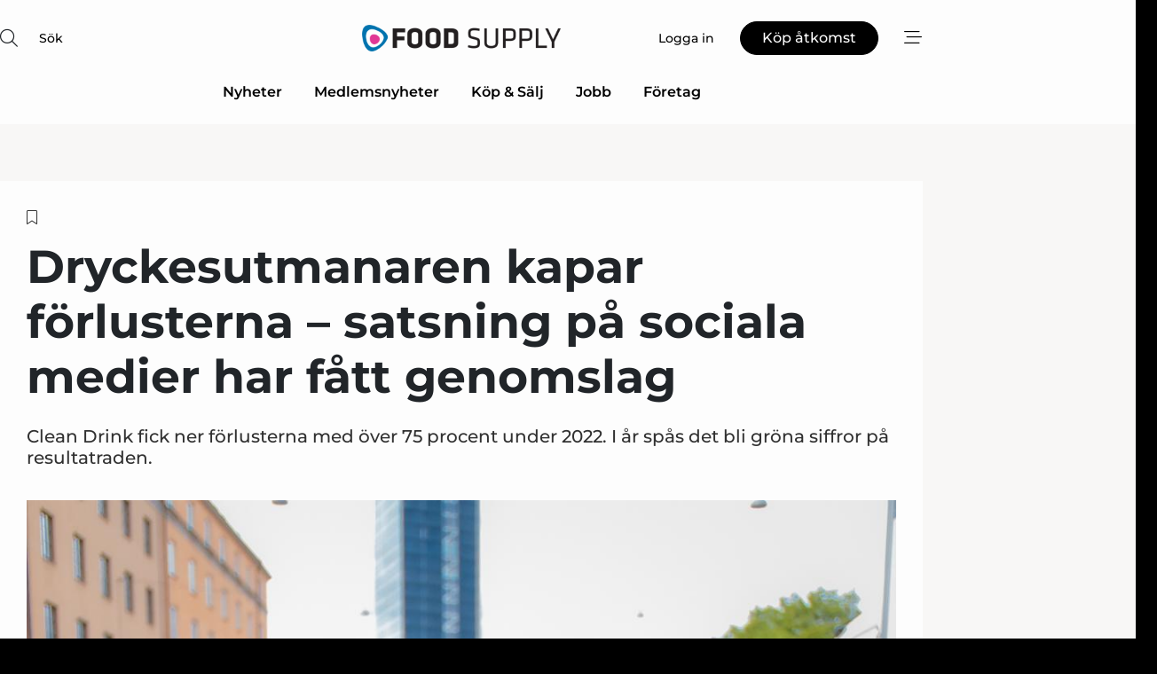

--- FILE ---
content_type: text/html;charset=UTF-8
request_url: https://www.food-supply.se/article/view/1031463/dryckesutmanaren_kapar_forlusterna_satsning_pa_sociala_medier_har_fatt_genomslag
body_size: 67164
content:
<?xml version="1.0" encoding="UTF-8"?>
<!DOCTYPE html>
<html xmlns="http://www.w3.org/1999/xhtml"><head id="j_idt2">
        <link rel="SHORTCUT ICON" href="https://f.nordiskemedier.dk/favicon/food.ico" />
        <link rel="ICON" href="https://f.nordiskemedier.dk/favicon/food.ico" type="image/x-icon" />
        <title>Dryckesutmanaren kapar förlusterna – satsning på sociala medier har fått genomslag</title><meta name="description" content="Clean Drink fick ner förlusterna med över 75 procent under 2022. I år spås det bli gröna siffror på resultatraden. " />
        <meta http-equiv="X-UA-Compatible" content="IE=edge,chrome=1" />
        <meta http-equiv="content-type" content="text/html; charset=UTF-8" />
    <meta id="viewport" name="viewport" content="width=device-width, initial-scale=1" />
    <script>
        //<![CDATA[
        (function () {
            var width = window.innerWidth ||
                document.documentElement.clientWidth ||
                document.body.clientWidth;
            if (width >= 768) {
                document.getElementById("viewport").setAttribute("content", "width=1344");
            } else {
                document.getElementById("viewport").setAttribute("content", "width=device-width, initial-scale=1");
            }
        })();
        //]]>
    </script>
        <meta http-equiv="content-script-type" content="text/javascript" />
        <meta http-equiv="cache-control" content="no-cache" />
        <meta http-equiv="expires" content="0" />
        <meta http-equiv="pragma" content="no-cache" />
        <script src="/js/vars.js?t=1768941210044" type="text/javascript"></script>
        <script src="/js/access.js?t=1768941210044" type="text/javascript"></script>
        <script>
            window.startupTimestamp = "1768941210044";
            window.contextPath = "";
            window.domain = "https://www.food-supply.se";
            window.fileDomain = "https://f.nordiskemedier.dk";
            window.hostId = 15;
            window.visitor = {};
            window.cvrRestApiAddress = "https://cvr-api.nordiskemedier.dk/resources";
            window.metaObject = {"industryName":"Food","authorInitials":"","pageType":"view-article","pageSize":1874,"pageAge":978,"contentType":"view-article"};
            window.testMode = false;

            window.googleAnalytics = false;
            window.pendingScriptExecutions = [];
            window.enableCookieBot = new function () {};

            window.trackerEnabled = true; // TODO: replace with JsVarsServlet after merge
        </script>
    
    <script type="text/javascript" async="true">
        //<![CDATA[
        (function() {
            var host = window.location.hostname;
            var element = document.createElement('script');
            var firstScript = document.getElementsByTagName('script')[0];
            var url = 'https://cmp.inmobi.com'
                .concat('/choice/', 'h8eTMmqFZF-_K', '/', host, '/choice.js?tag_version=V3');
            var uspTries = 0;
            var uspTriesLimit = 3;
            element.async = true;
            element.type = 'text/javascript';
            element.src = url;

            // Not default InMobi code - make sure there is a script present
            // before inserting anything before it.
            if (firstScript) {
                firstScript.parentNode.insertBefore(element, firstScript);
            }

            function makeStub() {
                var TCF_LOCATOR_NAME = '__tcfapiLocator';
                var queue = [];
                var win = window;
                var cmpFrame;

                function addFrame() {
                    var doc = win.document;
                    var otherCMP = !!(win.frames[TCF_LOCATOR_NAME]);

                    if (!otherCMP) {
                        if (doc.body) {
                            var iframe = doc.createElement('iframe');

                            iframe.style.cssText = 'display:none';
                            iframe.name = TCF_LOCATOR_NAME;
                            doc.body.appendChild(iframe);
                        } else {
                            setTimeout(addFrame, 5);
                        }
                    }
                    return !otherCMP;
                }

                function tcfAPIHandler() {
                    var gdprApplies;
                    var args = arguments;

                    if (!args.length) {
                        return queue;
                    } else if (args[0] === 'setGdprApplies') {
                        if (
                            args.length > 3 &&
                            args[2] === 2 &&
                            typeof args[3] === 'boolean'
                        ) {
                            gdprApplies = args[3];
                            if (typeof args[2] === 'function') {
                                args[2]('set', true);
                            }
                        }
                    } else if (args[0] === 'ping') {
                        var retr = {
                            gdprApplies: gdprApplies,
                            cmpLoaded: false,
                            cmpStatus: 'stub'
                        };

                        if (typeof args[2] === 'function') {
                            args[2](retr);
                        }
                    } else {
                        if(args[0] === 'init' && typeof args[3] === 'object') {
                            args[3] = Object.assign(args[3], { tag_version: 'V3' });
                        }
                        queue.push(args);
                    }
                }

                function postMessageEventHandler(event) {
                    var msgIsString = typeof event.data === 'string';
                    var json = {};

                    try {
                        if (msgIsString) {
                            json = JSON.parse(event.data);
                        } else {
                            json = event.data;
                        }
                    } catch (ignore) {}

                    var payload = json.__tcfapiCall;

                    if (payload) {
                        window.__tcfapi(
                            payload.command,
                            payload.version,
                            function(retValue, success) {
                                var returnMsg = {
                                    __tcfapiReturn: {
                                        returnValue: retValue,
                                        success: success,
                                        callId: payload.callId
                                    }
                                };
                                if (msgIsString) {
                                    returnMsg = JSON.stringify(returnMsg);
                                }
                                if (event && event.source && event.source.postMessage) {
                                    event.source.postMessage(returnMsg, '*');
                                }
                            },
                            payload.parameter
                        );
                    }
                }

                while (win) {
                    try {
                        if (win.frames[TCF_LOCATOR_NAME]) {
                            cmpFrame = win;
                            break;
                        }
                    } catch (ignore) {}

                    if (win === window.top) {
                        break;
                    }
                    win = win.parent;
                }
                if (!cmpFrame) {
                    addFrame();
                    win.__tcfapi = tcfAPIHandler;
                    win.addEventListener('message', postMessageEventHandler, false);
                }
            };

            makeStub();

            function makeGppStub() {
                const CMP_ID = 10;
                const SUPPORTED_APIS = [
                    '2:tcfeuv2',
                    '6:uspv1',
                    '7:usnatv1',
                    '8:usca',
                    '9:usvav1',
                    '10:uscov1',
                    '11:usutv1',
                    '12:usctv1'
                ];

                window.__gpp_addFrame = function (n) {
                    if (!window.frames[n]) {
                        if (document.body) {
                            var i = document.createElement("iframe");
                            i.style.cssText = "display:none";
                            i.name = n;
                            document.body.appendChild(i);
                        } else {
                            window.setTimeout(window.__gpp_addFrame, 10, n);
                        }
                    }
                };
                window.__gpp_stub = function () {
                    var b = arguments;
                    __gpp.queue = __gpp.queue || [];
                    __gpp.events = __gpp.events || [];

                    if (!b.length || (b.length == 1 && b[0] == "queue")) {
                        return __gpp.queue;
                    }

                    if (b.length == 1 && b[0] == "events") {
                        return __gpp.events;
                    }

                    var cmd = b[0];
                    var clb = b.length > 1 ? b[1] : null;
                    var par = b.length > 2 ? b[2] : null;
                    if (cmd === "ping") {
                        clb(
                            {
                                gppVersion: "1.1", // must be “Version.Subversion”, current: “1.1”
                                cmpStatus: "stub", // possible values: stub, loading, loaded, error
                                cmpDisplayStatus: "hidden", // possible values: hidden, visible, disabled
                                signalStatus: "not ready", // possible values: not ready, ready
                                supportedAPIs: SUPPORTED_APIS, // list of supported APIs
                                cmpId: CMP_ID, // IAB assigned CMP ID, may be 0 during stub/loading
                                sectionList: [],
                                applicableSections: [-1],
                                gppString: "",
                                parsedSections: {},
                            },
                            true
                        );
                    } else if (cmd === "addEventListener") {
                        if (!("lastId" in __gpp)) {
                            __gpp.lastId = 0;
                        }
                        __gpp.lastId++;
                        var lnr = __gpp.lastId;
                        __gpp.events.push({
                            id: lnr,
                            callback: clb,
                            parameter: par,
                        });
                        clb(
                            {
                                eventName: "listenerRegistered",
                                listenerId: lnr, // Registered ID of the listener
                                data: true, // positive signal
                                pingData: {
                                    gppVersion: "1.1", // must be “Version.Subversion”, current: “1.1”
                                    cmpStatus: "stub", // possible values: stub, loading, loaded, error
                                    cmpDisplayStatus: "hidden", // possible values: hidden, visible, disabled
                                    signalStatus: "not ready", // possible values: not ready, ready
                                    supportedAPIs: SUPPORTED_APIS, // list of supported APIs
                                    cmpId: CMP_ID, // list of supported APIs
                                    sectionList: [],
                                    applicableSections: [-1],
                                    gppString: "",
                                    parsedSections: {},
                                },
                            },
                            true
                        );
                    } else if (cmd === "removeEventListener") {
                        var success = false;
                        for (var i = 0; i < __gpp.events.length; i++) {
                            if (__gpp.events[i].id == par) {
                                __gpp.events.splice(i, 1);
                                success = true;
                                break;
                            }
                        }
                        clb(
                            {
                                eventName: "listenerRemoved",
                                listenerId: par, // Registered ID of the listener
                                data: success, // status info
                                pingData: {
                                    gppVersion: "1.1", // must be “Version.Subversion”, current: “1.1”
                                    cmpStatus: "stub", // possible values: stub, loading, loaded, error
                                    cmpDisplayStatus: "hidden", // possible values: hidden, visible, disabled
                                    signalStatus: "not ready", // possible values: not ready, ready
                                    supportedAPIs: SUPPORTED_APIS, // list of supported APIs
                                    cmpId: CMP_ID, // CMP ID
                                    sectionList: [],
                                    applicableSections: [-1],
                                    gppString: "",
                                    parsedSections: {},
                                },
                            },
                            true
                        );
                    } else if (cmd === "hasSection") {
                        clb(false, true);
                    } else if (cmd === "getSection" || cmd === "getField") {
                        clb(null, true);
                    }
                    //queue all other commands
                    else {
                        __gpp.queue.push([].slice.apply(b));
                    }
                };
                window.__gpp_msghandler = function (event) {
                    var msgIsString = typeof event.data === "string";
                    try {
                        var json = msgIsString ? JSON.parse(event.data) : event.data;
                    } catch (e) {
                        var json = null;
                    }
                    if (typeof json === "object" && json !== null && "__gppCall" in json) {
                        var i = json.__gppCall;
                        window.__gpp(
                            i.command,
                            function (retValue, success) {
                                var returnMsg = {
                                    __gppReturn: {
                                        returnValue: retValue,
                                        success: success,
                                        callId: i.callId,
                                    },
                                };
                                event.source.postMessage(msgIsString ? JSON.stringify(returnMsg) : returnMsg, "*");
                            },
                            "parameter" in i ? i.parameter : null,
                            "version" in i ? i.version : "1.1"
                        );
                    }
                };
                if (!("__gpp" in window) || typeof window.__gpp !== "function") {
                    window.__gpp = window.__gpp_stub;
                    window.addEventListener("message", window.__gpp_msghandler, false);
                    window.__gpp_addFrame("__gppLocator");
                }
            };

            makeGppStub();

            var uspStubFunction = function() {
                var arg = arguments;
                if (typeof window.__uspapi !== uspStubFunction) {
                    setTimeout(function() {
                        if (typeof window.__uspapi !== 'undefined') {
                            window.__uspapi.apply(window.__uspapi, arg);
                        }
                    }, 500);
                }
            };

            var checkIfUspIsReady = function() {
                uspTries++;
                if (window.__uspapi === uspStubFunction && uspTries < uspTriesLimit) {
                    console.warn('USP is not accessible');
                } else {
                    clearInterval(uspInterval);
                }
            };

            if (typeof window.__uspapi === 'undefined') {
                window.__uspapi = uspStubFunction;
                var uspInterval = setInterval(checkIfUspIsReady, 6000);
            }
        })();
        //]]>
    </script><meta property="og:title" content="Dryckesutmanaren kapar förlusterna – satsning på sociala medier har fått genomslag" /><meta property="og:description" content="Clean Drink fick ner förlusterna med över 75 procent under 2022. I år spås det bli gröna siffror på resultatraden. " /><meta property="og:type" content="article" /><meta property="og:url" content="https://www.food-supply.se/article/view/1031463/dryckesutmanaren_kapar_forlusterna_satsning_pa_sociala_medier_har_fatt_genomslag" /><meta property="og:image" content="https://image.nordjyske.dk/users/nordjyske/images/73629458.jpg?t[strip]=true&amp;t[quality]=95&amp;t[crop][width]=1080&amp;t[crop][height]=568&amp;t[crop][x]=0&amp;t[crop][y]=207&amp;t[resize][width]=900&amp;t[resize][height]=473&amp;accessToken=86b1a06a3938c7fb0dd9dc0a1f7fcb121dae0a2a8becfc0ff59d33f2e80d0d3b" /><meta property="og:image:width" content="900" /><meta property="og:image:height" content="473" />
            <meta property="og:site_name" content="Food Supply" /><meta name="twitter:card" content="summary" /><meta name="twitter:url" content="https://www.food-supply.se/article/view/1031463/dryckesutmanaren_kapar_forlusterna_satsning_pa_sociala_medier_har_fatt_genomslag" /><meta name="twitter:title" content="Dryckesutmanaren kapar förlusterna – satsning på sociala medier har fått genomslag" /><meta name="twitter:description" content="Clean Drink fick ner förlusterna med över 75 procent under 2022. I år spås det bli gröna siffror på resultatraden. " /><meta name="twitter:image" content="https://f.nordiskemedier.dk/.jpg" />
            <script type="application/ld+json">
                {
                    "@context":"http://schema.org",
                    "@type":"NewsMediaOrganization",
                    "name":"Food Supply",
                    "logo":{
                        "@type":"ImageObject",
                        "url":"https://f.nordiskemedier.dk/logo/portal/15.png"
                    },
                    "url":"https://www.food-supply.se",
                    "ethicsPolicy":"https://www.food-supply.se/privacy",
                    "sameAs":["https://www.facebook.com/foodsupplysweden","https://www.linkedin.com/company/food-supply-se/"]
                }
            </script>
        <script src="/js/notbot.js?t=1768941210044" type="text/javascript"></script>

        <link href="https://f.nordiskemedier.dk/font/media.css" rel="stylesheet" />
        <link rel="stylesheet" href="https://f.nordiskemedier.dk/font-awesome/pro/6.6.0/css/all.min.css" />
        <link rel="stylesheet" href="https://f.nordiskemedier.dk/bootstrap/5.3.6/css/bootstrap.min.css" />
        <link rel="stylesheet" href="/css/default.css?t=1768941210044" type="text/css" />
        <script src="https://f.nordiskemedier.dk/jquery/jquery-3.6.0.min.js"></script>
        
        <script src="/js/jquery-ui.min.js"></script><script type="text/javascript" src="/javax.faces.resource/js/jquery.cookies.2.2.0.min.js.html?ln=portal-jsf&amp;t=17689412"></script>
        <script src="https://f.nordiskemedier.dk/bootstrap/5.3.6/js/bootstrap.bundle.min.js"></script>
        <script src="/js/default.js?t=1768941210044" type="text/javascript"></script>
        <script src="https://www.google.com/recaptcha/api.js?render=explicit&amp;hl=sv" type="text/javascript"></script>
                <script src="https://cdn.jsdelivr.net/npm/vue@2.7.14/dist/vue.min.js"></script>
                <script src="/dist/vue-components.umd.min.js?t=1768941210044" type="text/javascript"></script>
        
        <script src="https://f.nordiskemedier.dk/turnjs4/lib/turn.min.js" type="text/javascript"></script><!--[if lt IE 9]>
            <script src="https://f.nordiskemedier.dk/turnjs4/lib/turn.html4.min.js" type="text/javascript"></script><![endif]--><!--[if lt IE 9]>
                <script type="text/javascript">
                    window.location = "/browser-support.html";
                </script><![endif]-->
        <script src="https://cdn.jsdelivr.net/npm/ua-parser-js@0/dist/ua-parser.min.js"></script>
    <script type="text/javascript">
        window.enableGTM = function() {
            try {
                (function (w, d, s, l, i) {
                    w[l] = w[l] || [];
                    w[l].push({
                        'gtm.start':
                            new Date().getTime(), event: 'gtm.js'
                    });
                    var f = d.getElementsByTagName(s)[0],
                        j = d.createElement(s), dl = l != 'dataLayer' ? '&l=' + l : '';
                    j.async = true;
                    j.src =
                        'https://www.googletagmanager.com/gtm.js?id=' + i + dl;
                    f.parentNode.insertBefore(j, f);
                })(window, document, 'script', 'dataLayer', 'GTM-M6X6565');
            } catch (err) {
                console.log(err);
            }
        };
    </script>
        

        
        <script src="/js/cookie-utilities.js"></script>
    <script type="text/javascript">
        var gaPageType = 'view-article';
        var gaContentType = 'view-article';
        var gaPageAge = 978;
        var gaPageSize = 1874;
        var gaIndustryName = 'Food';
        
    </script>
    <script type="text/javascript">
        window.enableBanners = function () {
            try {
                window['banner-consent-is-ready'] = true;
                EventBus.broadcast("banner-consent-is-ready");
            } catch (err) {
                console.log(err);
            }
        };
    </script>
    <script type="text/javascript">
        //<![CDATA[
        (function () {
            var salespanelModuleEnabled = false;
            var quantCastModuleEnabled = true;
            var salespanelResolve, salespanelReject;
            window.salespanelPromise = new Promise((resolve, reject) => {
                // Check if Salespanel and QuantCast module is enabled for this host and check if the tag has loaded.
                if (!salespanelModuleEnabled || !quantCastModuleEnabled) {
                    resolve(false);
                }
                salespanelResolve = resolve;
                salespanelReject = reject;
            });

            // Reject just in case QuantCast module is enabled but variable is not initialized.
            if (typeof window.__tcfapi == "undefined") {
                salespanelReject("QuantCast error: __tcfapi is undefined");
                return;
            }

            // Listen for Quantcast events for changes to Salespanel consent.
            window.__tcfapi('addEventListener', 2, async function (tcData, success) {
                if (!success) {
                    salespanelReject("Salespanel error: Could not create event listener.");
                    return;
                }

                // the rest of this function is called when the page is loaded OR
                // - the user accepts / rejects / updates the consent terms
                // - the user dismisses the consent box by clicking the 'x'
                if (tcData.eventStatus !== 'tcloaded' && tcData.eventStatus !== 'useractioncomplete') {
                    return;
                }

                // Salespanel is managed by Google Tag Manager and is not inserted if the relevant consent is not given.
                // If consent is given, it returns true, otherwise false after 2,5 seconds.
                var loops = 0;
                while(!salespanelObjectLoaded() && loops < 5) {
                    await new Promise(resolve => setTimeout(resolve, 500));
                    loops += 1;
                }

                if (salespanelObjectLoaded()) {
                    // Set cookie.
                    allowTracking();
                    salespanelResolve(true);
                } else {
                    // Remove cookie.
                    rejectTracking();
                    // Salespanel did not load in time or was rejected by consent.
                    salespanelReject("Salespanel error: Not loaded.");
                }
            });

            function salespanelObjectLoaded() {
                return typeof $salespanel !== "undefined" && $salespanel.hasOwnProperty("push");
            }

            function allowTracking() {
                // Check if Salespanel tracking has already been allowed.
                if ($.cookies.get("track_uid") !== null) {
                    return;
                }

                try {
                    // Activate tracking when the visitor provides explicit consent.
                    // Place `track_uid` cookie.
                    $salespanel.push(["set", "tracking:allowTracking"]);
                } catch (e) {
                    salespanelReject("Salespanel error: Allow tracking failed.");
                }
            }

            function rejectTracking() {
                // Remove cookie if user removed Salespanel consent.
                // All created Salespanel events will now be un-identified.
                if ($.cookies.get("track_uid")) {
                    $.cookies.del("track_uid", {domain: '.food-supply.se'});
                }
            }
        })();
        //]]>
    </script>
    <script type="text/javascript">
        //<![CDATA[
        window.paywallScripts = {
            seenPaywall: async function (type) {
                // Wait for salespanel promise to be fulfilled (either loaded or not).
                const salespanelLoaded = await window.salespanelPromise.catch(() => {
                    // Salespanel didn't load if promise is rejected.
                    return false;
                });
                if (!salespanelLoaded) return;

                // Find previous amount of seen paywalls.
                await this.seenPaywallPromise().then(seenPaywalls => {
                    // Increment amount of seen paywall on visitor attribute.
                    this.setPaywallsAttribute(seenPaywalls);

                    // Create Meta/Facebook Pixel event notifying of a seen paywall.
                    if (seenPaywalls > 3) {
                        fbq('trackCustom', "Set paywall +3 gange");
                    }
                }).catch((message) => {
                    console.error(message);
                });

                // Create Salespanel event notifying of a seen paywall.
                this.sendPaywallEvent(type);
            },
            seenPaywallPromise: function () {
                return new Promise((resolve, reject) => {
                    try {
                        $salespanel.push(["get", "qualify:visitor", function (data) {
                            data.visitor_attributes.paywalls !== null ?
                                resolve(data.visitor_attributes.paywalls) :
                                resolve(0);
                        }]);
                    } catch (e) {
                        reject("Salespanel error: Get details failed.");
                    }
                });
            },
            setPaywallsAttribute: function (seenPaywalls) {
                try {
                    $salespanel.push(["set", "attributes:visitor", {
                        "paywalls": seenPaywalls + 1
                    }]);
                } catch (e) {
                    console.error("Salespanel error: Couldn't set attribute.");
                }
            },
            sendPaywallEvent: function (type) {
                try {
                    $salespanel.push(["set",
                        "activity:customActivity",
                        "website",
                        "Saw paywall",
                        type
                    ]);
                } catch (e) {
                    console.error("Salespanel error: Couldn't send custom activity.");
                }
            }
        }
        //]]>
    </script>
            <script type="text/javascript">
                (function (){
                    var is = [];
                    var impersonating = false;
                    if (!impersonating && window.visitor.person && window.visitor.person.id) {
                        is.push({
                            name: "person",
                            ref: window.visitor.person.id
                        });
                    }
                    if (!impersonating && window.visitor.recipient && window.visitor.recipient.id) {
                        is.push({
                            name: "recipient",
                            ref: window.visitor.recipient.id
                        });
                    }

                    var evtr;
                    var queue = [];
                    window.queueTrackerEvent = function (a, sn, sr, tn, tr) {
                        if (evtr) {
                            evtr(a, sn, sr, tn, tr, is);
                        } else {
                            queue.push({
                                a: a,
                                sn: sn,
                                sr: sr,
                                tn: tn,
                                tr: tr
                            })
                        }
                    };
                    window.addEventListener("onTrackerLoaded", function () {
                        evtr = window.createTracker("https://api.evtr.nordiskemedier.dk", "evtr");
                        while (queue.length) {
                            var ev = queue.splice(0, 1)[0];
                            if (ev) {
                                evtr(ev.a, ev.sn, ev.sr, ev.tn, ev.tr, is);
                            }
                        }
                    });
                })();
            </script>
            <script async="async" src="https://js.evtr.nordiskemedier.dk/_.js?t=1768941210044" type="text/javascript"></script>

        <script type="text/javascript">
            $(function() {
                $('.item').hover(
                function() { $(this).css('background-color', '#efefef').css('cursor', 'pointer') },
                function() { $(this).css('background-color', 'transparent').css('cursor', 'normal') }
            );
                $(".tt").tooltip();
            });
            function getTitle() {
                return document.title;
            }
            function getLocation() {
                return window.location;
            }
            function getUrl() {
                return window.location.href;
            }
            function confirmDelete(p) {
                var v = "\u00C4r du s\u00E4ker p\u00E5 att du vill radera \"{0}\"?";
                v = v.replace("{0}", p);
                return confirm(v);
            }
            function getVisitorEmail() {
                return "";
            }
            function getVisitorRememberInfo() {
                return true;
            }

            var ids = [];
            function messageFade() {
                $('.fade').fadeTo('slow', 0.3);
            }
            
            // Remove cookies that are no longer in use
            $(document).ready(function () {
                $.cookies.del("c1");
                $.cookies.del("c2");
                $.cookies.del("c3");
            });

            window.pushGTrackScript = function (f, cont) {
                window.pendingScriptExecutions.push({
                    callback: function () {
                        if (window.googleAnalytics) {
                            eval(f(cont));
                        }
                    },
                    context: cont
                });

            }
            $(window).on('load', function () {
                // if subscription is suspended change paywall message.
                if ($('#paywall-overlay') && window.visitor?.person?.suspended) {
                    $('#paywall-overlay .paywall-package').html("\u00C5tkomsten \u00E4r avst\u00E4ngd.");
                    $('#paywall-overlay .paywall-body-wrapper').html("Av s\u00E4kerhetssk\u00E4l \u00E4r ditt konto tillf\u00E4lligt avst\u00E4ngt.".replace('{0}', "abonnement@nordiskemedier.dk").replace('{1}', "abonnement@nordiskemedier.dk"));
                    $('.paywall-content-wrapper').addClass('warning');
                }
            });
        </script>
        <script type="text/javascript">
            //<![CDATA[
            function center(element) {
                var e=$(element);
                var w=e.width();
                var h=e.height();
                e.css("position","fixed").css("z-index","50000").css("top","50%").css("left","50%").css("margin-left","-"+(w/2)+"px").css("margin-top","-"+(h/2)+"px");
                e.draggable({
                    handle: $(element+"_handle")
                });
            }
            //]]>
        </script>

        
        <link rel="alternate" type="application/rss+xml" title="News RSS" href="https://www.food-supply.se/xml/rss2/articles" />
        <link rel="alternate" type="application/rss+xml" title="Advertisements RSS" href="https://www.food-supply.se/xml/rss2/advertisements?typeId=1&amp;typeId=2" />
        <link rel="alternate" type="application/rss+xml" title="Competences RSS" href="https://www.food-supply.se/xml/rss2/competences" />
        <link rel="alternate" type="application/rss+xml" title="Jobs RSS" href="https://www.food-supply.se/xml/rss2/jobs" />
        <link rel="alternate" type="application/rss+xml" title="Courses RSS" href="https://www.food-supply.se/xml/rss2/courses" />

        <script>
            window.adTracker = {
                slots: {},
                adsMeta: {},
                hoverState: {
                    currentSlotId: null,
                    lastChangeTs: 0
                },
                clickState: {
                    lastPointerDown: null,  // { slotId, ts }
                    clickHandled: false
                }
            };
        </script><script async="async" src="https://securepubads.g.doubleclick.net/tag/js/gpt.js"></script><script>window.googletag = window.googletag || {cmd: []};if (!window.__gptGlobalsInit) {  window.__gptGlobalsInit = true;  window.slotFallbackData = new Map();  window.__inViewPct = window.__inViewPct || {};  window.__lastRefreshAt = new Map();  window.__slotCooldownMs = new Map();  function __canRefresh(slot){    const id = slot.getSlotElementId();    const last = window.__lastRefreshAt.get(id) || 0;    const cd = window.__slotCooldownMs.get(id) || 30000;    return Date.now() - last >= cd;  }  function __markRefreshed(slot){ window.__lastRefreshAt.set(slot.getSlotElementId(), Date.now()); }  window.__refreshState = window.__refreshState || {};  function __getRefreshState(id){    return (window.__refreshState[id] = window.__refreshState[id] || { pending:false, nextAllowedTs:0 });  }  function __tryRefresh(slot){    const id = slot.getSlotElementId();    const st = __getRefreshState(id);    if (!st.pending) return;    if (st.refreshScheduled) return;    const now = Date.now();    const pct = (window.__inViewPct && window.__inViewPct[id]) || 0;    if (now < st.nextAllowedTs){      __scheduleTryRefresh(slot, st.nextAllowedTs - now);      return;    }    if (pct < 50){      __scheduleTryRefresh(slot, 3000);      return;    }    if (!__canRefresh(slot)){      __scheduleTryRefresh(slot, 3000);      return;    }    st.refreshScheduled = true;    const ranInt = Math.floor(Math.random() * (2000 - 100 + 1)) + 100;    setTimeout(function(){      googletag.pubads().refresh([slot]);      __markRefreshed(slot);      st.pending = false;      st.refreshScheduled = false;    }, ranInt);  }function handleSlotRender(slotElementId) {    var labelId = 'label-' + slotElementId;    var labelEl = document.getElementById(labelId);    if (!labelEl) {        return;    }    labelEl.style.display = 'block';}function registerAdSlot(slotId) {    const slotEl = document.getElementById(slotId);    if (!slotEl) return;    const wrapper = slotEl;     wrapper.dataset.adSlotId = slotId;    if (!wrapper.style.position) {        wrapper.style.position = 'relative';    }    wrapper.addEventListener('mouseenter', function () {        window.adTracker.hoverState.currentSlotId = slotId;        window.adTracker.hoverState.lastChangeTs = Date.now();    });    wrapper.addEventListener('mouseleave', function () {        if (window.adTracker.hoverState.currentSlotId === slotId) {            window.adTracker.hoverState.currentSlotId = null;            window.adTracker.hoverState.lastChangeTs = Date.now();        }    });    window.adTracker.slots[slotId] = wrapper;}  function __scheduleTryRefresh(slot, delayMs){    const id = slot.getSlotElementId();    const st = __getRefreshState(id);    if (st.tryTimer) clearTimeout(st.tryTimer);    st.tryTimer = setTimeout(function(){      st.tryTimer = null;      __tryRefresh(slot);    }, Math.max(0, delayMs || 0));  }  googletag.cmd.push(function(){    googletag.pubads().addEventListener('slotVisibilityChanged', function(e){      const slot = e.slot;      const id = slot.getSlotElementId();      window.__inViewPct[id] = e.inViewPercentage || 0;      __scheduleTryRefresh(slot, 250);    });    googletag.pubads().addEventListener('impressionViewable', function(e){      const slot = e.slot;      const id = slot.getSlotElementId();      const cd = window.__slotCooldownMs.get(id) || 30000;      const st = __getRefreshState(id);      st.pending = true;      st.nextAllowedTs = Date.now() + cd;      __scheduleTryRefresh(slot, cd);    });  });  window.fireWindowResizeEvent = window.fireWindowResizeEvent || function(){    try { window.dispatchEvent(new Event('resize')); } catch(e){}  };}googletag.cmd.push(function(){  window.__fallbackHandled = window.__fallbackHandled || new Set();  googletag.pubads().addEventListener('slotRenderEnded', function(event){    const adslotId = event.slot.getSlotElementId();    if (!event.isEmpty) { fireWindowResizeEvent();        handleSlotRender(adslotId);       window.adTracker.adsMeta[adslotId] = {       creativeId: event.creativeId,       lineItemId: event.lineItemId,       campaignId: event.campaignId,       size: event.size,       adUnitPath: event.slot.getAdUnitPath(),      };    registerAdSlot(adslotId);    return; }    if (!window.slotFallbackData || !window.slotFallbackData.has(adslotId)) { fireWindowResizeEvent(); return; }    if (window.__fallbackHandled.has(adslotId)) { fireWindowResizeEvent(); return; }    window.__fallbackHandled.add(adslotId);    const cfg = window.slotFallbackData.get(adslotId);    try { googletag.destroySlots([event.slot]); } catch(e) {}    requestAnimationFrame(function(){      const toArr = s => s.split('],').map(x=>JSON.parse(x.replace(/\s/g,'') + (x.endsWith(']')?'':']')));      const sizeArrayLarge  = cfg.sizesLarge  ? toArr(cfg.sizesLarge)  : [];      const sizeArraySmall  = cfg.sizesSmall  ? toArr(cfg.sizesSmall)  : [];      const sizeArrayMobile = cfg.sizesMobile ? toArr(cfg.sizesMobile) : [];      var mapping = googletag.sizeMapping()        .addSize([1588,0], sizeArrayLarge)        .addSize([768,0],  sizeArraySmall)        .addSize([0,0],    sizeArrayMobile).build();      var already = googletag.pubads().getSlots().some(s => s.getSlotElementId() === adslotId);      if (!already) {        var fb = googletag.defineSlot(cfg.fallbackAdUnitPath, cfg.sizes, adslotId)          .defineSizeMapping(mapping)          .addService(googletag.pubads());        if (cfg.refreshAdSlot === 'true') {          window.__slotCooldownMs && window.__slotCooldownMs.set(adslotId, Number(cfg.refreshInterval)||30000);        } else {          window.__slotCooldownMs && window.__slotCooldownMs.set(adslotId, 1440000);        }      }      setTimeout(function(){        try { googletag.display(adslotId); } catch(e) { console.warn('fallback display failed:', e); }        fireWindowResizeEvent();      }, 0);    });  });});googletag.cmd.push(function(){var mapping = googletag.sizeMapping().addSize([1588, 0], [[ 1568, 864]]).addSize([768, 0], [[ 980, 540]]).addSize([0, 0], [[ 300, 100]]).build();var adSlot = googletag.defineSlot('/98909716/Regular_Top/Food_Supply_SE', [[ 300, 100],[ 980, 540],[ 1568, 864]], 'regular-top-0').setTargeting('Industry', ['6']).defineSizeMapping(mapping).addService(googletag.pubads());window.__slotCooldownMs.set('regular-top-0', 15825);});googletag.cmd.push(function(){var mapping = googletag.sizeMapping().addSize([1588, 0], [[ 200, 200]]).addSize([768, 0], []).addSize([0, 0], []).build();var adSlot = googletag.defineSlot('/98909716/Regular_Side/Food_Supply_SE', [[ 200, 200]], 'regular-side-left-0').setTargeting('Industry', ['6']).defineSizeMapping(mapping).addService(googletag.pubads());window.__slotCooldownMs.set('regular-side-left-0', 16284);});googletag.cmd.push(function(){var mapping = googletag.sizeMapping().addSize([1588, 0], [[ 200, 200]]).addSize([768, 0], []).addSize([0, 0], []).build();var adSlot = googletag.defineSlot('/98909716/Regular_Side/Food_Supply_SE', [[ 200, 200]], 'regular-side-left-1').setTargeting('Industry', ['6']).defineSizeMapping(mapping).addService(googletag.pubads());window.__slotCooldownMs.set('regular-side-left-1', 16590);});googletag.cmd.push(function(){var mapping = googletag.sizeMapping().addSize([1588, 0], [[ 200, 200]]).addSize([768, 0], []).addSize([0, 0], []).build();var adSlot = googletag.defineSlot('/98909716/Regular_Side/Food_Supply_SE', [[ 200, 200]], 'regular-side-left-2').setTargeting('Industry', ['6']).defineSizeMapping(mapping).addService(googletag.pubads());window.__slotCooldownMs.set('regular-side-left-2', 16940);});googletag.cmd.push(function(){var mapping = googletag.sizeMapping().addSize([1588, 0], [[ 200, 200]]).addSize([768, 0], []).addSize([0, 0], []).build();var adSlot = googletag.defineSlot('/98909716/Regular_Side/Food_Supply_SE', [[ 200, 200]], 'regular-side-left-3').setTargeting('Industry', ['6']).defineSizeMapping(mapping).addService(googletag.pubads());window.__slotCooldownMs.set('regular-side-left-3', 15813);});googletag.cmd.push(function(){var mapping = googletag.sizeMapping().addSize([1588, 0], [[ 200, 200]]).addSize([768, 0], []).addSize([0, 0], []).build();var adSlot = googletag.defineSlot('/98909716/Regular_Side/Food_Supply_SE', [[ 200, 200]], 'regular-side-left-4').setTargeting('Industry', ['6']).defineSizeMapping(mapping).addService(googletag.pubads());window.__slotCooldownMs.set('regular-side-left-4', 16402);});googletag.cmd.push(function(){var mapping = googletag.sizeMapping().addSize([1588, 0], [[ 200, 200]]).addSize([768, 0], []).addSize([0, 0], []).build();var adSlot = googletag.defineSlot('/98909716/Regular_Side/Food_Supply_SE', [[ 200, 200]], 'regular-side-left-5').setTargeting('Industry', ['6']).defineSizeMapping(mapping).addService(googletag.pubads());window.__slotCooldownMs.set('regular-side-left-5', 16486);});googletag.cmd.push(function(){var mapping = googletag.sizeMapping().addSize([1588, 0], [[ 980, 250]]).addSize([768, 0], [[ 980, 250]]).addSize([0, 0], [[ 300, 100]]).build();var adSlot = googletag.defineSlot('/98909716/Regular_Takeover/Food_Supply_SE', [[ 300, 100],[ 980, 250]], 'regular-takeover-above-article-0').setTargeting('Industry', ['6']).defineSizeMapping(mapping).addService(googletag.pubads());window.__slotCooldownMs.set('regular-takeover-above-article-0', 16017);});googletag.cmd.push(function(){var mapping = googletag.sizeMapping().addSize([1588, 0], []).addSize([768, 0], []).addSize([0, 0], [[ 300, 250]]).build();var adSlot = googletag.defineSlot('/98909716/Regular_Campaign/Food_Supply_SE', [[ 300, 250]], 'regular-campaign-article-1-0').setTargeting('Industry', ['6']).defineSizeMapping(mapping).addService(googletag.pubads());window.__slotCooldownMs.set('regular-campaign-article-1-0', 15784);});googletag.cmd.push(function(){var mapping = googletag.sizeMapping().addSize([1588, 0], []).addSize([768, 0], []).addSize([0, 0], [[ 300, 250]]).build();var adSlot = googletag.defineSlot('/98909716/Regular_Campaign/Food_Supply_SE', [[ 300, 250]], 'regular-campaign-article-2-0').setTargeting('Industry', ['6']).defineSizeMapping(mapping).addService(googletag.pubads());window.__slotCooldownMs.set('regular-campaign-article-2-0', 16671);});googletag.cmd.push(function(){var mapping = googletag.sizeMapping().addSize([1588, 0], []).addSize([768, 0], []).addSize([0, 0], [[ 125, 125]]).build();var adSlot = googletag.defineSlot('/98909716/Regular_Side/Food_Supply_SE', [[ 125, 125]], 'regular-side-mobile-row-1-1-0').setTargeting('Industry', ['6']).defineSizeMapping(mapping).addService(googletag.pubads());window.__slotCooldownMs.set('regular-side-mobile-row-1-1-0', 15652);});googletag.cmd.push(function(){var mapping = googletag.sizeMapping().addSize([1588, 0], []).addSize([768, 0], []).addSize([0, 0], [[ 125, 125]]).build();var adSlot = googletag.defineSlot('/98909716/Regular_Side/Food_Supply_SE', [[ 125, 125]], 'regular-side-mobile-row-1-2-0').setTargeting('Industry', ['6']).defineSizeMapping(mapping).addService(googletag.pubads());window.__slotCooldownMs.set('regular-side-mobile-row-1-2-0', 16208);});googletag.cmd.push(function(){var mapping = googletag.sizeMapping().addSize([1588, 0], []).addSize([768, 0], []).addSize([0, 0], [[ 125, 125]]).build();var adSlot = googletag.defineSlot('/98909716/Regular_Side/Food_Supply_SE', [[ 125, 125]], 'regular-side-mobile-row-1-3-0').setTargeting('Industry', ['6']).defineSizeMapping(mapping).addService(googletag.pubads());window.__slotCooldownMs.set('regular-side-mobile-row-1-3-0', 16580);});googletag.cmd.push(function(){var mapping = googletag.sizeMapping().addSize([1588, 0], []).addSize([768, 0], []).addSize([0, 0], [[ 125, 125]]).build();var adSlot = googletag.defineSlot('/98909716/Regular_Side/Food_Supply_SE', [[ 125, 125]], 'regular-side-mobile-row-1-4-0').setTargeting('Industry', ['6']).defineSizeMapping(mapping).addService(googletag.pubads());window.__slotCooldownMs.set('regular-side-mobile-row-1-4-0', 15664);});googletag.cmd.push(function(){var mapping = googletag.sizeMapping().addSize([1588, 0], []).addSize([768, 0], []).addSize([0, 0], [[ 300, 250]]).build();var adSlot = googletag.defineSlot('/98909716/Regular_Campaign/Food_Supply_SE', [[ 300, 250]], 'regular-campaign-article-3-0').setTargeting('Industry', ['6']).defineSizeMapping(mapping).addService(googletag.pubads());window.__slotCooldownMs.set('regular-campaign-article-3-0', 15611);});googletag.cmd.push(function(){var mapping = googletag.sizeMapping().addSize([1588, 0], []).addSize([768, 0], []).addSize([0, 0], [[ 300, 250]]).build();var adSlot = googletag.defineSlot('/98909716/Regular_Campaign/Food_Supply_SE', [[ 300, 250]], 'regular-campaign-article-4-0').setTargeting('Industry', ['6']).defineSizeMapping(mapping).addService(googletag.pubads());window.__slotCooldownMs.set('regular-campaign-article-4-0', 16036);});googletag.cmd.push(function(){var mapping = googletag.sizeMapping().addSize([1588, 0], [[ 300, 250]]).addSize([768, 0], [[ 300, 250]]).addSize([0, 0], []).build();var adSlot = googletag.defineSlot('/98909716/Regular_Campaign/Food_Supply_SE', [[ 300, 250]], 'regular-campaign-article-0').setTargeting('Industry', ['6']).defineSizeMapping(mapping).addService(googletag.pubads());window.__slotCooldownMs.set('regular-campaign-article-0', 16877);});googletag.cmd.push(function(){var mapping = googletag.sizeMapping().addSize([1588, 0], [[ 300, 250]]).addSize([768, 0], [[ 300, 250]]).addSize([0, 0], []).build();var adSlot = googletag.defineSlot('/98909716/Regular_Campaign/Food_Supply_SE', [[ 300, 250]], 'regular-campaign-article-1').setTargeting('Industry', ['6']).defineSizeMapping(mapping).addService(googletag.pubads());window.__slotCooldownMs.set('regular-campaign-article-1', 15888);});googletag.cmd.push(function(){var mapping = googletag.sizeMapping().addSize([1588, 0], [[ 300, 250]]).addSize([768, 0], [[ 300, 250]]).addSize([0, 0], []).build();var adSlot = googletag.defineSlot('/98909716/Regular_Campaign/Food_Supply_SE', [[ 300, 250]], 'regular-campaign-article-2').setTargeting('Industry', ['6']).defineSizeMapping(mapping).addService(googletag.pubads());window.__slotCooldownMs.set('regular-campaign-article-2', 16310);});googletag.cmd.push(function(){var mapping = googletag.sizeMapping().addSize([1588, 0], [[ 300, 250]]).addSize([768, 0], [[ 300, 250]]).addSize([0, 0], []).build();var adSlot = googletag.defineSlot('/98909716/Regular_Campaign/Food_Supply_SE', [[ 300, 250]], 'regular-campaign-article-3').setTargeting('Industry', ['6']).defineSizeMapping(mapping).addService(googletag.pubads());window.__slotCooldownMs.set('regular-campaign-article-3', 15683);});googletag.cmd.push(function(){var mapping = googletag.sizeMapping().addSize([1588, 0], [[ 980, 250]]).addSize([768, 0], [[ 980, 250]]).addSize([0, 0], [[ 300, 100]]).build();var adSlot = googletag.defineSlot('/98909716/Regular_Takeover/Food_Supply_SE', [[ 300, 100],[ 980, 250]], 'regular-takeover-below-article-0').setTargeting('Industry', ['6']).defineSizeMapping(mapping).addService(googletag.pubads());window.__slotCooldownMs.set('regular-takeover-below-article-0', 15808);});googletag.cmd.push(function(){var mapping = googletag.sizeMapping().addSize([1588, 0], []).addSize([768, 0], []).addSize([0, 0], [[ 125, 125]]).build();var adSlot = googletag.defineSlot('/98909716/Regular_Side/Food_Supply_SE', [[ 125, 125]], 'regular-side-mobile-row-2-1-0').setTargeting('Industry', ['6']).defineSizeMapping(mapping).addService(googletag.pubads());window.__slotCooldownMs.set('regular-side-mobile-row-2-1-0', 15715);});googletag.cmd.push(function(){var mapping = googletag.sizeMapping().addSize([1588, 0], []).addSize([768, 0], []).addSize([0, 0], [[ 125, 125]]).build();var adSlot = googletag.defineSlot('/98909716/Regular_Side/Food_Supply_SE', [[ 125, 125]], 'regular-side-mobile-row-2-2-0').setTargeting('Industry', ['6']).defineSizeMapping(mapping).addService(googletag.pubads());window.__slotCooldownMs.set('regular-side-mobile-row-2-2-0', 16294);});googletag.cmd.push(function(){var mapping = googletag.sizeMapping().addSize([1588, 0], []).addSize([768, 0], []).addSize([0, 0], [[ 125, 125]]).build();var adSlot = googletag.defineSlot('/98909716/Regular_Side/Food_Supply_SE', [[ 125, 125]], 'regular-side-mobile-row-2-3-0').setTargeting('Industry', ['6']).defineSizeMapping(mapping).addService(googletag.pubads());window.__slotCooldownMs.set('regular-side-mobile-row-2-3-0', 16927);});googletag.cmd.push(function(){var mapping = googletag.sizeMapping().addSize([1588, 0], []).addSize([768, 0], []).addSize([0, 0], [[ 125, 125]]).build();var adSlot = googletag.defineSlot('/98909716/Regular_Side/Food_Supply_SE', [[ 125, 125]], 'regular-side-mobile-row-2-4-0').setTargeting('Industry', ['6']).defineSizeMapping(mapping).addService(googletag.pubads());window.__slotCooldownMs.set('regular-side-mobile-row-2-4-0', 16199);});googletag.cmd.push(function(){var mapping = googletag.sizeMapping().addSize([1588, 0], []).addSize([768, 0], []).addSize([0, 0], [[ 125, 125]]).build();var adSlot = googletag.defineSlot('/98909716/Regular_Side/Food_Supply_SE', [[ 125, 125]], 'regular-side-mobile-row-3-1-0').setTargeting('Industry', ['6']).defineSizeMapping(mapping).addService(googletag.pubads());window.__slotCooldownMs.set('regular-side-mobile-row-3-1-0', 15525);});googletag.cmd.push(function(){var mapping = googletag.sizeMapping().addSize([1588, 0], []).addSize([768, 0], []).addSize([0, 0], [[ 125, 125]]).build();var adSlot = googletag.defineSlot('/98909716/Regular_Side/Food_Supply_SE', [[ 125, 125]], 'regular-side-mobile-row-3-2-0').setTargeting('Industry', ['6']).defineSizeMapping(mapping).addService(googletag.pubads());window.__slotCooldownMs.set('regular-side-mobile-row-3-2-0', 15788);});googletag.cmd.push(function(){var mapping = googletag.sizeMapping().addSize([1588, 0], []).addSize([768, 0], []).addSize([0, 0], [[ 125, 125]]).build();var adSlot = googletag.defineSlot('/98909716/Regular_Side/Food_Supply_SE', [[ 125, 125]], 'regular-side-mobile-row-3-3-0').setTargeting('Industry', ['6']).defineSizeMapping(mapping).addService(googletag.pubads());window.__slotCooldownMs.set('regular-side-mobile-row-3-3-0', 16695);});googletag.cmd.push(function(){var mapping = googletag.sizeMapping().addSize([1588, 0], []).addSize([768, 0], []).addSize([0, 0], [[ 125, 125]]).build();var adSlot = googletag.defineSlot('/98909716/Regular_Side/Food_Supply_SE', [[ 125, 125]], 'regular-side-mobile-row-3-4-0').setTargeting('Industry', ['6']).defineSizeMapping(mapping).addService(googletag.pubads());window.__slotCooldownMs.set('regular-side-mobile-row-3-4-0', 16271);});googletag.cmd.push(function(){var mapping = googletag.sizeMapping().addSize([1588, 0], [[ 200, 200]]).addSize([768, 0], []).addSize([0, 0], []).build();var adSlot = googletag.defineSlot('/98909716/Regular_Side/Food_Supply_SE', [[ 200, 200]], 'regular-side-right-large-0').setTargeting('Industry', ['6']).defineSizeMapping(mapping).addService(googletag.pubads());window.__slotCooldownMs.set('regular-side-right-large-0', 15977);});googletag.cmd.push(function(){var mapping = googletag.sizeMapping().addSize([1588, 0], [[ 200, 200]]).addSize([768, 0], []).addSize([0, 0], []).build();var adSlot = googletag.defineSlot('/98909716/Regular_Side/Food_Supply_SE', [[ 200, 200]], 'regular-side-right-large-1').setTargeting('Industry', ['6']).defineSizeMapping(mapping).addService(googletag.pubads());window.__slotCooldownMs.set('regular-side-right-large-1', 15737);});googletag.cmd.push(function(){var mapping = googletag.sizeMapping().addSize([1588, 0], [[ 200, 200]]).addSize([768, 0], []).addSize([0, 0], []).build();var adSlot = googletag.defineSlot('/98909716/Regular_Side/Food_Supply_SE', [[ 200, 200]], 'regular-side-right-large-2').setTargeting('Industry', ['6']).defineSizeMapping(mapping).addService(googletag.pubads());window.__slotCooldownMs.set('regular-side-right-large-2', 15904);});googletag.cmd.push(function(){var mapping = googletag.sizeMapping().addSize([1588, 0], [[ 200, 200]]).addSize([768, 0], []).addSize([0, 0], []).build();var adSlot = googletag.defineSlot('/98909716/Regular_Side/Food_Supply_SE', [[ 200, 200]], 'regular-side-right-large-3').setTargeting('Industry', ['6']).defineSizeMapping(mapping).addService(googletag.pubads());window.__slotCooldownMs.set('regular-side-right-large-3', 16513);});googletag.cmd.push(function(){var mapping = googletag.sizeMapping().addSize([1588, 0], [[ 200, 200]]).addSize([768, 0], []).addSize([0, 0], []).build();var adSlot = googletag.defineSlot('/98909716/Regular_Side/Food_Supply_SE', [[ 200, 200]], 'regular-side-right-large-4').setTargeting('Industry', ['6']).defineSizeMapping(mapping).addService(googletag.pubads());window.__slotCooldownMs.set('regular-side-right-large-4', 16782);});googletag.cmd.push(function(){var mapping = googletag.sizeMapping().addSize([1588, 0], [[ 200, 200]]).addSize([768, 0], []).addSize([0, 0], []).build();var adSlot = googletag.defineSlot('/98909716/Regular_Side/Food_Supply_SE', [[ 200, 200]], 'regular-side-right-large-5').setTargeting('Industry', ['6']).defineSizeMapping(mapping).addService(googletag.pubads());window.__slotCooldownMs.set('regular-side-right-large-5', 15540);});googletag.cmd.push(function(){var mapping = googletag.sizeMapping().addSize([1588, 0], []).addSize([768, 0], [[ 200, 200]]).addSize([0, 0], []).build();var adSlot = googletag.defineSlot('/98909716/Regular_Side/Food_Supply_SE', [[ 200, 200]], 'regular-side-right-small-0').setTargeting('Industry', ['6']).defineSizeMapping(mapping).addService(googletag.pubads());window.__slotCooldownMs.set('regular-side-right-small-0', 15854);});googletag.cmd.push(function(){var mapping = googletag.sizeMapping().addSize([1588, 0], []).addSize([768, 0], [[ 200, 200]]).addSize([0, 0], []).build();var adSlot = googletag.defineSlot('/98909716/Regular_Side/Food_Supply_SE', [[ 200, 200]], 'regular-side-right-small-1').setTargeting('Industry', ['6']).defineSizeMapping(mapping).addService(googletag.pubads());window.__slotCooldownMs.set('regular-side-right-small-1', 16068);});googletag.cmd.push(function(){var mapping = googletag.sizeMapping().addSize([1588, 0], []).addSize([768, 0], [[ 200, 200]]).addSize([0, 0], []).build();var adSlot = googletag.defineSlot('/98909716/Regular_Side/Food_Supply_SE', [[ 200, 200]], 'regular-side-right-small-2').setTargeting('Industry', ['6']).defineSizeMapping(mapping).addService(googletag.pubads());window.__slotCooldownMs.set('regular-side-right-small-2', 16776);});googletag.cmd.push(function(){var mapping = googletag.sizeMapping().addSize([1588, 0], []).addSize([768, 0], [[ 200, 200]]).addSize([0, 0], []).build();var adSlot = googletag.defineSlot('/98909716/Regular_Side/Food_Supply_SE', [[ 200, 200]], 'regular-side-right-small-3').setTargeting('Industry', ['6']).defineSizeMapping(mapping).addService(googletag.pubads());window.__slotCooldownMs.set('regular-side-right-small-3', 16647);});googletag.cmd.push(function(){var mapping = googletag.sizeMapping().addSize([1588, 0], []).addSize([768, 0], [[ 200, 200]]).addSize([0, 0], []).build();var adSlot = googletag.defineSlot('/98909716/Regular_Side/Food_Supply_SE', [[ 200, 200]], 'regular-side-right-small-4').setTargeting('Industry', ['6']).defineSizeMapping(mapping).addService(googletag.pubads());window.__slotCooldownMs.set('regular-side-right-small-4', 16860);});googletag.cmd.push(function(){var mapping = googletag.sizeMapping().addSize([1588, 0], []).addSize([768, 0], [[ 200, 200]]).addSize([0, 0], []).build();var adSlot = googletag.defineSlot('/98909716/Regular_Side/Food_Supply_SE', [[ 200, 200]], 'regular-side-right-small-5').setTargeting('Industry', ['6']).defineSizeMapping(mapping).addService(googletag.pubads());window.__slotCooldownMs.set('regular-side-right-small-5', 16569);});googletag.cmd.push(function(){var mapping = googletag.sizeMapping().addSize([1588, 0], []).addSize([768, 0], [[ 200, 200]]).addSize([0, 0], []).build();var adSlot = googletag.defineSlot('/98909716/Regular_Side/Food_Supply_SE', [[ 200, 200]], 'regular-side-right-small-6').setTargeting('Industry', ['6']).defineSizeMapping(mapping).addService(googletag.pubads());window.__slotCooldownMs.set('regular-side-right-small-6', 16240);});googletag.cmd.push(function(){var mapping = googletag.sizeMapping().addSize([1588, 0], []).addSize([768, 0], [[ 200, 200]]).addSize([0, 0], []).build();var adSlot = googletag.defineSlot('/98909716/Regular_Side/Food_Supply_SE', [[ 200, 200]], 'regular-side-right-small-7').setTargeting('Industry', ['6']).defineSizeMapping(mapping).addService(googletag.pubads());window.__slotCooldownMs.set('regular-side-right-small-7', 16211);});googletag.cmd.push(function(){var mapping = googletag.sizeMapping().addSize([1588, 0], []).addSize([768, 0], [[ 200, 200]]).addSize([0, 0], []).build();var adSlot = googletag.defineSlot('/98909716/Regular_Side/Food_Supply_SE', [[ 200, 200]], 'regular-side-right-small-8').setTargeting('Industry', ['6']).defineSizeMapping(mapping).addService(googletag.pubads());window.__slotCooldownMs.set('regular-side-right-small-8', 15913);});googletag.cmd.push(function(){var mapping = googletag.sizeMapping().addSize([1588, 0], []).addSize([768, 0], [[ 200, 200]]).addSize([0, 0], []).build();var adSlot = googletag.defineSlot('/98909716/Regular_Side/Food_Supply_SE', [[ 200, 200]], 'regular-side-right-small-9').setTargeting('Industry', ['6']).defineSizeMapping(mapping).addService(googletag.pubads());window.__slotCooldownMs.set('regular-side-right-small-9', 15999);});googletag.cmd.push(function(){var mapping = googletag.sizeMapping().addSize([1588, 0], []).addSize([768, 0], [[ 200, 200]]).addSize([0, 0], []).build();var adSlot = googletag.defineSlot('/98909716/Regular_Side/Food_Supply_SE', [[ 200, 200]], 'regular-side-right-small-10').setTargeting('Industry', ['6']).defineSizeMapping(mapping).addService(googletag.pubads());window.__slotCooldownMs.set('regular-side-right-small-10', 16948);});googletag.cmd.push(function(){var mapping = googletag.sizeMapping().addSize([1588, 0], []).addSize([768, 0], [[ 200, 200]]).addSize([0, 0], []).build();var adSlot = googletag.defineSlot('/98909716/Regular_Side/Food_Supply_SE', [[ 200, 200]], 'regular-side-right-small-11').setTargeting('Industry', ['6']).defineSizeMapping(mapping).addService(googletag.pubads());window.__slotCooldownMs.set('regular-side-right-small-11', 16461);});googletag.cmd.push(function(){  googletag.pubads().enableSingleRequest();  googletag.pubads().collapseEmptyDivs();  googletag.enableServices();});</script></head><body>
            <script src="/js/cookie-consent.js"></script>

        <div style="display:none;">
            <a href="/void/index.html" rel="nofollow">23948sdkhjf</a>
        </div>
        <i id="media-width-detection" style="display: none">
            
            <i class="d-md-none xs"></i>
            <i class="d-none d-md-inline lg"></i>
        </i>
            
            <noscript><iframe src="https://www.googletagmanager.com/ns.html?id=GTM-M6X6565" height="0" width="0" style="display:none;visibility:hidden"></iframe></noscript>
        <div class="remodal-bg">
        <header id="main-header" v-cloak="" class="unprintable">
            <nav>
                <div>
                    <global-search-icon></global-search-icon>
                </div>
                <div>
                    <a href="/" class="logo">
                        <img src="https://f.nordiskemedier.dk/logo/portal/15.png" alt="Food Supply" />
                    </a>
                </div>
                <div>
                    <button v-if="window.visitor.person" v-on:click.prevent="open(personMenu)" class="btn btn-link btn-log-in px-0">
                        <i class="fa-light fa-user d-sm-none"></i>
                        <span class="d-none d-sm-inline">Mitt konto</span>
                    </button>
                    <button v-else="" v-on:click.prevent="open(topMenu)" class="btn btn-link btn-log-in px-0">
                        <i class="fa-light fa-user d-sm-none"></i>
                        <span class="d-none d-sm-inline">Logga in</span>
                    </button>
                    <button v-if="(window.visitor.ipAccess &amp;&amp; !window.visitor.ipAccess.disable &amp;&amp; window.visitor.ipAccess.corporateClient) || (window.visitor.person &amp;&amp; window.visitor.corporateClient)" v-on:click.prevent="open(ipAccessMenu)" class="btn btn-link btn-ip-access px-0">
                        <span class="d-flex" v-if="window.visitor.corporateClient &amp;&amp; window.visitor.person &amp;&amp; window.visitor.person.companiesWhereAdmin &amp;&amp; window.visitor.person.companiesWhereAdmin.length == 1">
                            <i class="fa-light fa-lock-open me-1"></i><span class="short-name">{{ truncateString(window.visitor.corporateClient.name, 12) }}</span><span class="long-name">{{ truncateString(window.visitor.corporateClient.name, 20) }}</span>
                        </span>
                        <span class="d-flex" v-else-if="window.visitor.corporateClient &amp;&amp; window.visitor.person &amp;&amp; window.visitor.person.companiesWhereAdmin &amp;&amp; window.visitor.person.companiesWhereAdmin.length &gt; 1">
                            <i class="fa-light fa-lock-open me-1"></i><span class="short-name">{{ truncateString("Företagslösning", 12) }}</span><span class="long-name">{{ truncateString("Företagslösning", 20) }}</span>
                        </span>
                        <span class="d-flex" v-else-if="window.visitor.ipAccess &amp;&amp; !window.visitor.ipAccess.disable &amp;&amp; window.visitor.ipAccess.corporateClient">
                            <i class="fa-light fa-lock-open me-1"></i><span class="short-name">{{ truncateString(window.visitor.ipAccess.corporateClient.name, 12) }}</span><span class="long-name">{{ truncateString(window.visitor.ipAccess.corporateClient.name, 20) }}</span>
                        </span>
                        <span class="d-flex" v-else="">
                            <i class="fa-light fa-lock-open me-1"></i><span class="short-name">{{ truncateString(window.visitor.corporateClient.name, 12) }}</span><span class="long-name">{{ truncateString(window.visitor.corporateClient.name, 20) }}</span>
                        </span>
                    </button>
                    <template v-else=""><a id="j_idt106:j_idt108" href="/products/subscription.html" style="" class="btn btn-primary" target="">
                            <span class="d-inline d-sm-none">Köp</span>
                            <span class="d-none d-sm-inline">Köp åtkomst</span></a>
                    </template>
                    <button v-on:click.prevent="open(rightMenu)" class="btn btn-link btn-bars px-0 d-inline-flex">
                        <i class="fa-light fa-bars-staggered"></i>
                    </button>
                </div>
            </nav>
            <div v-on:click.self="close" class="menu-container menu-top" v-bind:class="getStyleClass(topMenu)">
                <div>
                    <menu-log-in v-bind:sign-up-link="signUpLink" v-on:close="close"></menu-log-in>
                </div>
            </div>
            <div v-on:click.self="close" class="menu-container menu-right" v-bind:class="getStyleClass(rightMenu)">
                <div>
                    <div style="align-items: center;" class="d-flex justify-content-end">
                        <button v-if="window.visitor.person" v-on:click.prevent="open(personMenu)" class="btn btn-link btn-log-in px-0">
                            Mitt konto
                        </button>
                        <button v-else="" v-on:click.prevent="open(topMenu)" class="btn btn-link btn-log-in px-0">
                            <i class="fa-light fa-user d-sm-none"></i>
                            <span class="d-none d-sm-inline">Logga in</span>
                        </button>
                        <button v-if="(window.visitor.ipAccess &amp;&amp; !window.visitor.ipAccess.disable &amp;&amp; window.visitor.ipAccess.corporateClient) || (window.visitor.person &amp;&amp; window.visitor.corporateClient)" v-on:click.prevent="open(ipAccessMenu)" class="btn btn-link btn-ip-access px-0 mx-4">
                            <span class="d-flex" v-if="window.visitor.corporateClient &amp;&amp; window.visitor.person &amp;&amp; window.visitor.person.companiesWhereAdmin &amp;&amp; window.visitor.person.companiesWhereAdmin.length == 1">
                                <i class="fa-light fa-lock-open me-1"></i><span class="short-name">{{ truncateString(window.visitor.corporateClient.name, 12) }}</span><span class="long-name">{{ truncateString(window.visitor.corporateClient.name, 20) }}</span>
                            </span>
                            <span class="d-flex" v-else-if="window.visitor.corporateClient &amp;&amp; window.visitor.person &amp;&amp; window.visitor.person.companiesWhereAdmin &amp;&amp; window.visitor.person.companiesWhereAdmin.length &gt; 1">
                                <i class="fa-light fa-lock-open me-1"></i><span class="short-name">{{ truncateString("Företagslösning", 12) }}</span><span class="long-name">{{ truncateString("Företagslösning", 20) }}</span>
                            </span>
                            <span class="d-flex" v-else-if="window.visitor.ipAccess &amp;&amp; !window.visitor.ipAccess.disable &amp;&amp; window.visitor.ipAccess.corporateClient">
                                <i class="fa-light fa-lock-open me-1"></i><span class="short-name">{{ truncateString(window.visitor.ipAccess.corporateClient.name, 12) }}</span><span class="long-name">{{ truncateString(window.visitor.ipAccess.corporateClient.name, 20) }}</span>
                            </span>
                            <span class="d-flex" v-else="">
                                <i class="fa-light fa-lock-open me-1"></i><span class="short-name">{{ truncateString(window.visitor.corporateClient.name, 12) }}</span><span class="long-name">{{ truncateString(window.visitor.corporateClient.name, 20) }}</span>
                            </span>
                        </button>
                        <template v-else=""><a id="j_idt110:j_idt112" href="/products/subscription.html" style="" class="btn btn-primary mx-4" target="">
                                <span class="d-inline d-sm-none">Köp</span>
                                <span class="d-none d-sm-inline">Köp åtkomst</span></a>
                        </template>
                        <button v-on:click.prevent="close" class="btn btn-link btn-x px-0 d-inline-flex">
                            <i class="fa-light fa-xmark-large"></i>
                        </button>
                    </div>
                    <div class="mt-5 mb-4">
                        <global-search-input></global-search-input>
                    </div>
                    <ul class="primary-menu">
                        <li v-for="(option, i) in mainOptions" v-bind:key="i" v-bind:class="{'open': unfolded == i}">
                            <a v-if="option.target" v-bind:href="option.target" v-bind:target="option.external ? '_blank' : ''">{{ option.name }}</a>
                            <template v-else-if="option.children">
                                <a href="#" v-on:click.prevent="unfolded = unfolded != i ? i : null">{{ option.name }}<i class="fa-light" v-bind:class="{'fa-chevron-down': unfolded != i, 'fa-chevron-up': unfolded == i}"></i></a>
                                <ul>
                                    <li v-for="(child, j) in option.children" v-bind:key="j">
                                        <a v-bind:href="child.target" v-bind:target="child.external ? '_blank' : ''">{{ child.name }}</a>
                                    </li>
                                </ul>
                            </template>
                        </li>
                    </ul>
                    <ul class="secondary-menu">
                        <li>
                            <a href="/newsletter/subscribe.html"><i class="fa-light fa-envelope"></i>Registrera nyhetsbrev</a>
                        </li>
                        <li>
                            <a href="/bookmark"><i class="fa-light fa-bookmark"></i>Min läslista</a>
                        </li>
                    </ul>
                    <ul v-if="mainSecondaryOptions &amp;&amp; mainSecondaryOptions.length" class="secondary-menu">
                        <li v-for="(option, i) in mainSecondaryOptions" v-bind:key="i">
                            <a v-if="option.target" v-bind:href="option.target" v-bind:target="option.external ? '_blank' : ''">{{ option.name }}</a>
                            <template v-else-if="option.children">
                                <span>{{ option.name }}</span>
                                <ul>
                                    <li v-for="(child, j) in option.children" v-bind:key="j">
                                        <a v-bind:href="child.target" v-bind:target="child.external ? '_blank' : ''">{{ child.name }}</a>
                                    </li>
                                </ul>
                            </template>
                        </li>
                    </ul>
                        <div class="extra">
                            <ip-access-toggle></ip-access-toggle>
                        </div>
                </div>
            </div>
            <div v-if="window.visitor.person" v-on:click.self="close" class="menu-container menu-right" v-bind:class="getStyleClass(personMenu)">
                <div>
                    <div style="align-items: center;" class="d-flex justify-content-end">
                        <button v-on:click.prevent="close" class="btn btn-link btn-x px-0 d-inline-flex">
                            <i class="fa-light fa-xmark-large"></i>
                        </button>
                    </div>
                    <ul class="primary-menu mt-4">
                        <li v-bind:class="{'open': unfolded == -1}">
                            <a href="#" v-on:click.prevent="unfolded = unfolded != -1 ? -1 : null" class="border-top-0">
                                <span class="d-block">
                                    <span class="d-block">{{ window.visitor.person.name }}</span>
                                    <small v-if="window.visitor.member" class="d-block text-muted">
                                        <span class="me-2">{{ window.visitor.member.name }}</span>
                                        <span v-if="window.visitor.person.members &amp;&amp; window.visitor.person.members.length &gt; 1" class="border rounded px-1">+{{ window.visitor.person.members.length - 1 }}</span>
                                    </small>
                                </span>
                                <i class="fa-light" v-bind:class="{'fa-chevron-down': unfolded != -1, 'fa-chevron-up': unfolded == -1}"></i>
                            </a>
                            <ul>
                                <li v-if="window.visitor.person.members &amp;&amp; window.visitor.person.members.length &gt; 1" v-for="member in window.visitor.person.members">
                                    <a href="#" v-on:click="switchMember(member.id)">
                                        {{ member.name }}
                                        <small class="d-block text-muted">Företagsprofil<i v-if="window.visitor.member &amp;&amp; member.id === window.visitor.member.id" class="text-success ms-2 fa-solid fa-check-circle"></i></small>
                                    </a>
                                </li>
                                <li>
                                    <a href="/user/update.html">Inställningar</a>
                                </li>
                                <li>
                                    <a href="/member/log-out.html">Logga ut</a>
                                </li>
                            </ul>
                        </li>
                        <li v-for="(option, i) in personOptions" v-bind:key="i" v-bind:class="{'open': unfolded == i}">
                            <a v-if="option.target" v-bind:href="option.target" v-bind:target="option.external ? '_blank' : ''">{{ option.name }}</a>
                            <template v-else-if="option.children">
                                <a href="#" v-on:click.prevent="unfolded = unfolded != i ? i : null">{{ option.name }}<i class="fa-light" v-bind:class="{'fa-chevron-down': unfolded != i, 'fa-chevron-up': unfolded == i}"></i></a>
                                <ul>
                                    <li v-for="(child, j) in option.children" v-bind:key="j">
                                        <a v-bind:href="child.target" v-bind:target="child.external ? '_blank' : ''">{{ child.name }}</a>
                                    </li>
                                </ul>
                            </template>
                        </li>
                    </ul>
                    <ul class="secondary-menu">
                        <li>
                            <a href="/newsletter/subscribe.html"><i class="fa-light fa-envelope"></i>Registrera nyhetsbrev</a>
                        </li>
                        <li>
                            <a href="/bookmark"><i class="fa-light fa-bookmark"></i>Min läslista</a>
                        </li>
                    </ul>
                    <ul v-if="mainSecondaryOptions &amp;&amp; mainSecondaryOptions.length" class="secondary-menu">
                        <li v-for="(option, i) in mainSecondaryOptions">
                            <a v-bind:href="option.target" v-bind:target="option.external ? '_blank' : ''">{{ option.name }}</a>
                        </li>
                    </ul>
                        <div class="extra">
                            <ip-access-toggle></ip-access-toggle>
                        </div>
                </div>
            </div>
            <div v-if="(window.visitor.ipAccess &amp;&amp; !window.visitor.ipAccess.disable &amp;&amp; window.visitor.ipAccess.corporateClient) || (window.visitor.person &amp;&amp; window.visitor.corporateClient)" v-on:click.self="close" class="menu-container menu-right" v-bind:class="getStyleClass(ipAccessMenu)">
                <div>
                    <div style="align-items: center;" class="d-flex justify-content-end">
                        <button v-on:click.prevent="close" class="btn btn-link btn-x px-0 d-inline-flex">
                            <i class="fa-light fa-xmark-large"></i>
                        </button>
                    </div>
                            <ul class="ip-menu">
                                <li>
                                    <h5 v-if="window.visitor.corporateClient &amp;&amp; window.visitor.person &amp;&amp; window.visitor.person.companiesWhereAdmin &amp;&amp; window.visitor.person.companiesWhereAdmin.length == 1" class="m-0">{{ window.visitor.corporateClient.name }}</h5>
                                    <h5 v-else-if="window.visitor.corporateClient &amp;&amp; window.visitor.person &amp;&amp; window.visitor.person.companiesWhereAdmin &amp;&amp; window.visitor.person.companiesWhereAdmin.length &gt; 1" class="m-0">Företagslösning</h5>
                                    <h5 v-else-if="window.visitor.ipAccess &amp;&amp; !window.visitor.ipAccess.disable &amp;&amp; window.visitor.ipAccess.corporateClient" class="m-0">{{ window.visitor.ipAccess.corporateClient.name }}</h5>
                                    <h5 v-else="" class="m-0">{{ window.visitor.corporateClient.name }}</h5>
                                </li>
                                <li v-if="window.visitor.corporateClient &amp;&amp; window.visitor.person &amp;&amp; window.visitor.person.companiesWhereAdmin &amp;&amp; window.visitor.person.companiesWhereAdmin.length &gt;= 1"><p><b>Välkommen till vår företagslösning</b></p>
<p>Här kan du administrera användarna i din företagslösning.</p>
                                </li>
                                <li v-else=""><p><b>Welcome to our Corporate client solution</b></p>
<p>Your IP is registered with the company mentioned above and provides access to Food Supply.</p>
                                </li>
                                <template v-if="window.visitor.person &amp;&amp; window.visitor.person.companiesWhereAdmin &amp;&amp; window.visitor.person.companiesWhereAdmin.length &gt;= 1">
                                    <li v-for="company in window.visitor.person.companiesWhereAdmin" class="subscription-menu-company-link">
                                        <a v-bind:href="company.link">
                                            <span class="d-block">
                                                <span class="d-block">
                                                    Hantera företagsprenumeration
                                                </span>
                                                <small v-if="window.visitor.person.companiesWhereAdmin.length &gt;= 1" class="d-block text-muted">{{company.name}}</small>
                                            </span>
                                        </a>
                                    </li>
                                </template>
                                <li v-if="window.visitor.ipAccess &amp;&amp; window.visitor.ipAccess.corporateClient.type != 3 &amp;&amp; window.visitor.ipAccess.corporateClient.type != 2 &amp;&amp; !window.visitor.person">
                                    <a v-bind:href="'/corporate-client/index.html?token='+window.visitor.ipAccess.corporateClient.token" class="btn btn-link p-0">
                                        Click here to go to sign-up<i class="fa-light fa-arrow-right ms-2"></i>
                                    </a>
                                </li>
                            </ul>
                        <div class="extra">
                            <ip-access-toggle></ip-access-toggle>
                        </div>
                </div>
            </div>
        </header>
        <script type="application/javascript">
            //<![CDATA[
            window.mainMenu = new Vue({
                el: "#main-header",
                data: {
                    topMenu: {
                        transitioning: false,
                        open: false
                    },
                    rightMenu: {
                        transitioning: false,
                        open: false
                    },
                    personMenu: {
                        transitioning: false,
                        open: false
                    },
                    ipAccessMenu: {
                        transitioning: false,
                        open: false
                    },
                    stack: [],
                    unfolded: null,
                    mainOptions: [{"children":[{"external":false,"name":"Senaste nytt","target":"/article/latest.html"},{"name":"På nytt jobb","target":"/topic/view/347/pa_nytt_jobb"}],"name":"Nyheter"},{"children":[{"external":false,"name":"Medlemsnyheter","target":"/announcement"},{"external":false,"name":"Företag","target":"/company"}],"name":"Branschinsikt"},{"children":[{"external":false,"name":"Maskiner","target":"/machine"},{"external":false,"name":"Produkter","target":"/product"},{"external":false,"name":"Tjänster","target":"/competence"},{"external":false,"name":"Kurser","target":"/course"}],"name":"Köp & Sälj"},{"external":false,"name":"Jobb","target":"/job"},{"external":false,"name":"Kalendarium","target":"/event/search"}],
                    mainSecondaryOptions: [{"children":[{"external":false,"name":"Bli prenumerant","target":"/products/subscription.html"},{"external":true,"name":"Bli medlem","target":"https://nordiskemediehus.dk/se/produkt/medlemskab/"},{"external":true,"name":"Annonsera","target":"https://nordiskemediehus.dk/se/food-supply-se/"},{"external":true,"name":"Se alla produkter","target":"https://nordiskemediehus.dk/se/produkter/"}],"name":"Produkter"}],
                    createSubscriptionLink: {"external":false,"name":"Bli prenumerant","target":"/products/subscription.html"},
                    createMembershipLink: {"external":true,"name":"Bli medlem","target":"https://nordiskemediehus.dk/se/produkt/medlemskab/"},
                },
                computed: {
                    personOptions: function () {
                        const options = [];

                        const add = (list, name, target) => {
                            const option = {
                                name
                            };
                            if (target) {
                                option.target = target;
                            } else {
                                option.children = [];
                            }
                            list.push(option);
                            return option.children;
                        }

                        if (!window.visitor.member) {
                            add(options, "Market overview", "/watch");
                        } else {
                            add(options, "Aktiviteter", "/member");

                            if (window.visitor.member.state.type.announcements || window.visitor.member.state.type.posts) {
                                const createItems = add(options, "Skapa ett inlägg");
                                if (window.visitor.member.state.type.announcements) {
                                    add(createItems, "Nyhet", "/post/announcement");
                                }
                                if (window.visitor.member.state.type.posts) {
                                    if (true) {
                                        add(createItems, "Maskin eller produkt", "/post/machine-or-product");
                                    }
                                    if (true) {
                                        add(createItems, "Tj\u00E4nst", "/post/competence");
                                    }
                                    if (true) {
                                        add(createItems, "Jobb", "/post/job");
                                    }
                                    if (true) {
                                        add(createItems, "Kurs", "/post/course");
                                    }
                                }

                                if (window.visitor.member.state.type.posts && true && (true)) {
                                    const crawlingItems = add(options, "Importlagring");
                                    add(crawlingItems, "Import overview", "/post/overview?imported=true");
                                    add(crawlingItems, "Crawling status", "/import/status.html");
                                }

                                add(options, "Sammanst\u00E4llning", "/post/overview");
                            }
                            // if (window.visitor.member.misc.banners || window.visitor.member.misc.newsletterBanners) {
                            //     const bannerItems = add(options, "Annonsering");
                            //     if (window.visitor.member.misc.banners) {
                            //         add(bannerItems, "\u00D6versikt", "/banner/index.html");
                            //     }
                            //     if (window.visitor.member.misc.newsletterBanners) {
                            //         add(bannerItems, "Annonsering i nyhetsbrevet", "/newsletter/banner/index.html");
                            //     }
                            //     // Member-specifik kode... virker ikke med cache
                            //     // const saleEmail = "N\/A";
                            //     // if (saleEmail.indexOf("@") != -1) {
                            //     //     add(bannerItems, "Kontakta oss f\u00F6r ett kostnadsf\u00F6rslag", "mailto:" + saleEmail + "?subject=N\u00E4r det g\u00E4ller annonsering");
                            //     // }
                            // }

                            if (false) {
                                add(options, "Market overview", "/watch");
                            }

                            const profileItems = add(options, "F\u00F6retagsprofil");
                            add(profileItems, "Se profilen", "/company/view/" + window.visitor.member.id + "/" + window.visitor.member.slug);
                            if (window.visitor.member.state.type.profile) {
                                add(profileItems, "Redigera profil", "/company/profile.html");
                            }
                            add(profileItems, "Kontakter", "/member-contact/overview");
                            if (window.visitor.member.state.type.supplements) {
                                add(profileItems, "F\u00F6retagsportf\u00F6lj", "/supplement/management");
                            }
                            add(profileItems, "Inst\u00E4llningar f\u00F6r administrat\u00F6rer", "/company/administrators.html");

                            add(options, "Hj\u00E4lp", "/member/help.html");
                        }

                        return options;
                        //     var addContacts = function (items, text, contacts) {
                        //         if (contacts) {
                        //             var contactItems = [];
                        //             for (var i = 0; i < contacts.length; i++) {
                        //                 var contact = contacts[i];
                        //                 contactItems.push({
                        //                     text: contact.name,
                        //                     portrait: contact.portrait,
                        //                     phonePrefix: "Tel: ",
                        //                     phone: contact.phone,
                        //                     email: contact.email
                        //                 });
                        //             }
                        //             items.push({
                        //                 text: text,
                        //                 items: contactItems,
                        //             });
                        //         }
                        //     };
                        //
                        //     var contactItems = [];
                        //     for (var contact in this.visitor.contacts) {
                        //         addContacts(contactItems, this.visitor.contacts[contact].title, this.visitor.contacts[contact].contacts);
                        //     }
                        //
                        //     items.push({
                        //         icon: "fa-light fa-phone-alt",
                        //         text: "Kontakt",
                        //         href: "#",
                        //         items: contactItems,
                        //     });
                        //
                        //     return {
                        //         items: items
                        //     };
                        // }
                    },
                    signUpLink: function () {
                        if (window.access.module.subscriptions && this.createSubscriptionLink) {
                            this.createSubscriptionLink.name = "Prenumerera";
                            return this.createSubscriptionLink;
                        } else if (this.createMembershipLink) {
                            this.createMembershipLink.name = "Bli medlem";
                            return this.createMembershipLink;
                        } else {
                            return null;
                        }
                    }
                },
                watch: {
                    stack: function (newValue) {
                        if (newValue && newValue.length > 0) {
                            document.body.classList.add("menu-open");
                        } else {
                            document.body.classList.remove("menu-open");
                        }
                    }
                },
                mounted: function () {
                    document.addEventListener("keyup", this.keyupListener);
                },
                unmounted: function () {
                    window.removeEventListener("keyup", this.keyupListener);
                },
                methods: {
                    truncateString(str, maxLength) {
                        if (!str || typeof str !== 'string') return '';
                        const ellipsis = '…';

                        if (str.length > maxLength) {
                            let trimmed = str.slice(0, maxLength);
                            trimmed = trimmed.replace(/\s+$/, '');
                            if ((trimmed + ellipsis).length < str.length) {
                                return trimmed + ellipsis;
                            }
                        }

                        return str;
                    },
                    keyupListener: function (event) {
                        if (event.keyCode == 27) {
                            this.close();
                        }
                    },
                    open: function (menu) {
                        this.stack.push(menu);
                        menu.transitioning = true;
                        this.$nextTick(() => {
                            menu.open = true;
                        })
                    },
                    close: function () {
                        const menu = this.stack.length ? this.stack.splice(this.stack.length - 1, 1)[0] : null;
                        if (menu) {
                            menu.open = false;
                            setTimeout(() => {
                                menu.transitioning = false;
                            }, 250)
                        }
                    },
                    getStyleClass: function (menu) {
                        return {
                            "transitioning": menu.transitioning || menu.open,
                            "open": menu.open
                        };
                    },
                    switchMember: function (memberId) {
                        this.$services.personSecureService.switchMember(memberId)
                            .then(() => window.location.reload())
                            .catch(err => console.error(err));
                    },
                    openLogIn: function () {
                        Vue.$hashUtil.remove("paywall");
                        this.open(this.topMenu);
                    }
                }
            });
            //]]>
        </script>
        <header id="extra-header" class="unprintable">
            <nav></nav>
            <nav>
                <featured-links v-bind:value="featuredOptions"></featured-links>
            </nav>
        </header>
        <script type="application/javascript">
            //<![CDATA[
            new Vue({
                el: "#extra-header",
                data: {
                    featuredOptions: [{"external":false,"name":"Nyheter","target":"/"},{"external":false,"name":"Medlemsnyheter","target":"/announcement"},{"external":false,"name":"Köp & Sälj","target":"/buy-sell"},{"external":false,"name":"Jobb","target":"/job"},{"external":false,"name":"Företag","target":"/company"}],
                    articles: []
                }
            });
            //]]>
        </script>
    <hash-modal id="paywall-modal" v-cloak="" v-on:opened="opened" hash="paywall" class="paywall paywall-modal ">
                    <div class="paywall-message">Logga in eller skapa f&ouml;r att spara artiklar
                    </div>
            <div class="paywall-body-wrapper">
                <div class="paywall-gain">
                    Få tillgång till allt innehåll på Food Supply
                </div>
                <div class="paywall-binding">
                    Ingen bindningstid eller kortinformation krävs
                </div>
                <div class="paywall-action"><a id="j_idt142:j_idt144:j_idt158:j_idt161" href="/products/subscription.html?product=177" style="" class="btn btn-primary" target="">
                        Prova Food Supply nu
                    </a>
                </div>
                <div class="paywall-log-in">
                    Redan prenumerant? <a href="#" v-on:click.prevent="window.mainMenu.openLogIn()">Logga in</a>
                </div>
                <div class="paywall-conditions">
                    <div>
                        Gäller endast personlig prenumeration.
                    </div>
                </div>
            </div>
    </hash-modal>
    <script type="text/javascript">
        //<![CDATA[
        new Vue({
            el: "#paywall-modal",
            methods: {
                opened: function () {
                    window.paywallScripts.seenPaywall("unknown");
                }
            }
        });
        //]]>
    </script>

            <div class="super-container">
                            <div>
                                <small id="label-regular-top-0" class="mowgli-label gam-label-top gam-label">Annons</small><div id="regular-top-0" data-ad-slot-id="regular-top-0" style="text-align: center;" class="top-mowgli gam-top-container unprintable"><script>googletag.cmd.push(function(){ googletag.display('regular-top-0');});</script></div>
                            </div>
                <div class="main-container">
                    <div>
                            <div id="mowgli-left" class="mowgli-left">
                                    <small id="label-regular-side-left-0" class="mowgli-label gam-label">Annons</small><div id="regular-side-left-0" data-ad-slot-id="regular-side-left-0" class="mb-3"><script>googletag.cmd.push(function(){ googletag.display('regular-side-left-0');});</script></div><div id="regular-side-left-1" data-ad-slot-id="regular-side-left-1" class="mb-3"><script>googletag.cmd.push(function(){ googletag.display('regular-side-left-1');});</script></div><div id="regular-side-left-2" data-ad-slot-id="regular-side-left-2" class="mb-3"><script>googletag.cmd.push(function(){ googletag.display('regular-side-left-2');});</script></div><div id="regular-side-left-3" data-ad-slot-id="regular-side-left-3" class="mb-3"><script>googletag.cmd.push(function(){ googletag.display('regular-side-left-3');});</script></div><div id="regular-side-left-4" data-ad-slot-id="regular-side-left-4" class="mb-3"><script>googletag.cmd.push(function(){ googletag.display('regular-side-left-4');});</script></div><div id="regular-side-left-5" data-ad-slot-id="regular-side-left-5" class="mb-3"><script>googletag.cmd.push(function(){ googletag.display('regular-side-left-5');});</script></div>
                            </div>
                            <script>
                                //<![CDATA[
                                $(function () {
                                    $("#mowgli-left").stickyKid({
                                        marginTop: 140
                                    });
                                    window.dispatchEvent(new Event("scroll"));
                                });
                                //]]>
                            </script>
                    </div>
                    <main>
        <script>
            window.queueTrackerEvent("click", "host", 15, "article", 1031463);
        </script>

                    <article id="article-1031463" class="article-view" data-id="1031463" data-title="Dryckesutmanaren kapar förlusterna – satsning på sociala medier har fått genomslag - Food Supply" data-href="https://www.food-supply.se/article/view/1031463/dryckesutmanaren_kapar_forlusterna_satsning_pa_sociala_medier_har_fatt_genomslag" aria-labelledby="headline-id">
                            <script type="application/ld+json">
                                {
                                    "@context": "https://schema.org",
                                    "@type": "NewsArticle",
                                    "headline": "Dryckesutmanaren kapar f\u00F6rlusterna\u00A0\u2013 satsning p\u00E5 sociala medier har f\u00E5tt genomslag",
                                    "description": "Clean Drink fick ner f\u00F6rlusterna med \u00F6ver 75 procent under 2022. I \u00E5r sp\u00E5s det bli gr\u00F6na siffror p\u00E5 resultatraden.\u00A0",
                                    "image": [{"thumbnail":"https://image.nordjyske.dk/users/nordjyske/images/73629458.jpg?t[strip]=true&t[quality]=95&t[crop][width]=1080&t[crop][height]=568&t[crop][x]=0&t[crop][y]=207&t[resize][width]=900&t[resize][height]=473&accessToken=86b1a06a3938c7fb0dd9dc0a1f7fcb121dae0a2a8becfc0ff59d33f2e80d0d3b","@type":"ImageObject","author":"","caption":"Bröderna Hugo Rosas, till vänster, och Sebastian Kvissberg grundade företaget Clean Drink 2015. Resan till framgång har varit tuff.","@context":"http://schema.org","url":"https://image.nordjyske.dk/users/nordjyske/images/73629458.jpg?t[strip]=true&t[resize][width]=1080&t[resize][height]=1350&accessToken=ac23154664474818292f608006a99b6d30ab3e7fff182e598938ddb9f81ad9f1"}],
                                    "datePublished": "Mon May 22 10:36:22 CEST 2023",
                                    "dateModified": "Wed May 24 09:44:51 CEST 2023",
                                    "mainEntityOfPage": "https://www.food-supply.se/article/view/1031463/dryckesutmanaren_kapar_forlusterna_satsning_pa_sociala_medier_har_fatt_genomslag",
                                    "url": "https://www.food-supply.se/article/view/1031463/dryckesutmanaren_kapar_forlusterna_satsning_pa_sociala_medier_har_fatt_genomslag",
                                    "author": [{
                                        "@type": "Person",
                                        "name": "JA",
                                        "jobTitle": "Journalist",
                                        "url": ""
                                    }],
                                    "publisher": [{
                                        "@type":"NewsMediaOrganization",
                                        "name":"Food Supply",
                                        "logo":{
                                            "@type":"ImageObject",
                                            "url":"https://f.nordiskemedier.dk/logo/portal/15.png"
                                        },
                                        "url":"https://www.food-supply.se"
                                    }]
                                }
                            </script>

                        <section class="bookmark-bar">
                            <bookmark-button id="bookmark-app" v-bind:type="type" v-bind:value="id" class="bookmark"></bookmark-button>
                            <script type="text/javascript">
                                //<![CDATA[
                                new Vue({
                                    el: "#bookmark-app",
                                    data: {
                                        type: "article",
                                        id: 1031463
                                    }
                                });
                                //]]>
                            </script>
                        </section>

                        <header>
                            <h1 id="headline-id" class="title" itemprop="headline">Dryckesutmanaren kapar förlusterna – satsning på sociala medier har fått genomslag</h1>
                                <div class="summary" itemprop="description">Clean Drink fick ner förlusterna med över 75 procent under 2022. I år spås det bli gröna siffror på resultatraden. </div>
                        </header>

                        <section itemprop="image">
                            <gallery id="article-files-app" v-bind:value="files" class="gallery-container"></gallery>
                            <script type="text/javascript">
                                //<![CDATA[
                                new Vue({
                                    el: "#article-files-app",
                                    data: {
                                        files: [{"images":[{"mediaSize":{"minWidth":0,"designation":"xs","maxWidth":767.98},"url":[{"imageSize":{"pixelDensity":1,"width":628,"height":786},"url":"https://image.nordjyske.dk/users/nordjyske/images/73629458.jpg?t[strip]=true&t[quality]=75&t[crop][width]=1079&t[crop][height]=1350&t[crop][x]=1&t[crop][y]=0&t[resize][width]=628&t[resize][height]=786&accessToken=7bce0e704275f53203af821b4ac2380e3550e37bc54f6c6d2095f30b989b44ea"},{"imageSize":{"pixelDensity":2,"width":1080,"height":1350},"url":"https://image.nordjyske.dk/users/nordjyske/images/73629458.jpg?t[strip]=true&t[quality]=75&t[resize][width]=1080&t[resize][height]=1350&accessToken=112f2f58cc101f9b3db74a0c4ffdf016d0edca90fb91f99dfba8a83626f38b3b"},{"imageSize":{"pixelDensity":1.5,"width":943,"height":1179},"url":"https://image.nordjyske.dk/users/nordjyske/images/73629458.jpg?t[strip]=true&t[quality]=75&t[crop][width]=1080&t[crop][height]=1350&t[crop][x]=0&t[crop][y]=0&t[resize][width]=943&t[resize][height]=1179&accessToken=101641b1ecf8d807dddd00fdc2e731472728aa5fbc7231f8b30ae189e4fa1bdc"}]},{"mediaSize":{"minWidth":768,"designation":"md"},"url":[{"imageSize":{"pixelDensity":1,"width":1080,"height":1350},"url":"https://image.nordjyske.dk/users/nordjyske/images/73629458.jpg?t[strip]=true&t[quality]=75&t[resize][width]=1080&t[resize][height]=1350&accessToken=112f2f58cc101f9b3db74a0c4ffdf016d0edca90fb91f99dfba8a83626f38b3b"}]}],"description":"Bröderna Hugo Rosas, till vänster, och Sebastian Kvissberg grundade företaget Clean Drink 2015. Resan till framgång har varit tuff. Foto: Clean Drink","id":6870247,"sourceImage":"https://image.nordjyske.dk/users/nordjyske/images/73629458.jpg?t[strip]=true&t[resize][width]=1080&t[resize][height]=1350&accessToken=ac23154664474818292f608006a99b6d30ab3e7fff182e598938ddb9f81ad9f1"}]
                                    }
                                });
                                //]]>
                            </script>
                        </section>
    <section class="byline">
        <div>
            
            <div>
                <span>Av JA
                </span>
            </div>
        </div>
        <time pubdate="pubdate" datetime="2023-05-22T10:36">
            <i class="fa-light fa-clock"></i>den 22 maj 2023 10:36
        </time>
    </section>

                        <div>
                                <small id="label-regular-takeover-above-article-0" class="mowgli-label gam-label-takeover gam-label">Annons</small><div id="regular-takeover-above-article-0" data-ad-slot-id="regular-takeover-above-article-0" style="margin-bottom: 2.25rem" class="unprintable text-center"><script>googletag.cmd.push(function(){ googletag.display('regular-takeover-above-article-0');});</script></div>
                        </div>
                        <div class="article-container">
                            <div class="article-left-container">
                                        <section itemprop="articleBody"><p><a href="https://www.breakit.se/artikel/36731/clean-drinks-utmanande-resa-mot-lonsamhet-nu-ar-bolaget-pa-jakt-efter-en-partner">Breakit rapporterar</a> att Clean Drink, som säljer funktionsdrycker, redovisar en omsättning på 82,5 miljoner kronor för 2022. Det innebär att bolaget tappat från de 99 miljoner som intäkterna låg på året innan. Men det som är positivt är att även förlusterna minskats, från 13 miljoner till 2,9 miljoner. </p>
                                                            <small id="label-regular-campaign-article-1-0" class="mowgli-label gam-label-campaign gam-label">Annons</small><div id="regular-campaign-article-1-0" data-ad-slot-id="regular-campaign-article-1-0" style="text-align: center; width: 100%;" class="mb-4 unprintable"><script>googletag.cmd.push(function(){ googletag.display('regular-campaign-article-1-0');});</script></div><p>Bolaget har bland annat dragit ner på marknadsföringskostnaderna och satsat på att nå ut själva via sociala medier.</p><p>– Vi flög iväg och sa att nu tar vi över. Vi investerade överallt – i stora kampanjprogram, marknadsföring, expansion, organisation. Alla investeringar vi gjorde var bra så länge vi hade kommit upp i volymen vi behövde, men den kom inte på grund av pandemin. Kostnaden per burk var extrem, så vi var tvungna att vrida på alla detaljer. Det är ett pussel, Sebastian Kvissberg, vd på Clean Drink, till Breakit.</p>
                                                        <p class="showheroes"></p>
                                                            <small id="label-regular-campaign-article-2-0" class="mowgli-label gam-label-campaign gam-label">Annons</small><div id="regular-campaign-article-2-0" data-ad-slot-id="regular-campaign-article-2-0" style="text-align: center; width: 100%;" class="mb-4 unprintable"><script>googletag.cmd.push(function(){ googletag.display('regular-campaign-article-2-0');});</script></div>
                                                        <div class="related-article">
                                                            <a href="/article/view/1205563/energidrycksjattarna_hardstartar_aret_lanserar_nya_varumarken"><picture><source srcset="https://image.nordjyske.dk/users/nordjyske/images/142305118.jpg?t[strip]=true&amp;t[quality]=75&amp;t[crop][width]=3381&amp;t[crop][height]=1888&amp;t[crop][x]=0&amp;t[crop][y]=0&amp;t[resize][width]=120&amp;t[resize][height]=67&amp;accessToken=91454af8c0d7cfcf901e934326245bb3716bac7c1105e9487a9cb807e5e19fe6, https://image.nordjyske.dk/users/nordjyske/images/142305118.jpg?t[strip]=true&amp;t[quality]=75&amp;t[crop][width]=3365&amp;t[crop][height]=1888&amp;t[crop][x]=0&amp;t[crop][y]=0&amp;t[resize][width]=180&amp;t[resize][height]=101&amp;accessToken=c7261a55a09dea8065fc16871547031eda84deb46125532b0baf1818e2cb8824 1.5x, https://image.nordjyske.dk/users/nordjyske/images/142305118.jpg?t[strip]=true&amp;t[quality]=75&amp;t[crop][width]=3381&amp;t[crop][height]=1888&amp;t[crop][x]=0&amp;t[crop][y]=0&amp;t[resize][width]=240&amp;t[resize][height]=134&amp;accessToken=f83028a37cd921034cabd2c8a4514b7416fdcecfb08399a9401f5c5b1725e83c 2.0x" media="(min-width: 0.0px) and (max-width: 767.98px)"></source><source srcset="https://image.nordjyske.dk/users/nordjyske/images/142305118.jpg?t[strip]=true&amp;t[quality]=75&amp;t[crop][width]=3375&amp;t[crop][height]=1888&amp;t[crop][x]=0&amp;t[crop][y]=0&amp;t[resize][width]=143&amp;t[resize][height]=80&amp;accessToken=7f080935b4cbc8fd5804d1f93735b425b986a53f4a152089e485175422595823" media="(min-width: 768.0px)"></source><img src="https://image.nordjyske.dk/users/nordjyske/images/142305118.jpg?t[strip]=true&amp;t[quality]=75&amp;t[crop][width]=3375&amp;t[crop][height]=1888&amp;t[crop][x]=0&amp;t[crop][y]=0&amp;t[resize][width]=143&amp;t[resize][height]=80&amp;accessToken=7f080935b4cbc8fd5804d1f93735b425b986a53f4a152089e485175422595823" loading="lazy" /></picture>
                                                            </a>
                                                            <div>
                                                                <label>Läs också</label>
                                                                <a href="/article/view/1205563/energidrycksjattarna_hardstartar_aret_lanserar_nya_varumarken">Energidrycksjättarna hårdstartar året – lanserar nya varumärken
                                                                </a>
                                                            </div>
                                                        </div><p>Satsningen på sociala medier har också gått bra. Man har nått över 100 000 följare på Instagram och bolaget uppges ha över en halv miljard visningar på plattformen Tiktok. Bolaget har bland annat lanserat flera tävlingskampanjer med hashtags där man lottar ut flak med Clean Drink och uppmanar följare att skapa innehåll.</p>
                                                            <small id="label-regular-side-mobile-row-1-1-0" class="mowgli-label gam-label-side gam-label">Annons</small>
                                                            <div class="d-block d-md-none mb-4">
                                                                <div class="row">
                                                                    <div class="col-6 text-center"><div id="regular-side-mobile-row-1-1-0" data-ad-slot-id="regular-side-mobile-row-1-1-0" class="mb-4"><script>googletag.cmd.push(function(){ googletag.display('regular-side-mobile-row-1-1-0');});</script></div>
                                                                    </div>
                                                                    <div class="col-6 text-center"><div id="regular-side-mobile-row-1-2-0" data-ad-slot-id="regular-side-mobile-row-1-2-0" class="mb-4"><script>googletag.cmd.push(function(){ googletag.display('regular-side-mobile-row-1-2-0');});</script></div>
                                                                    </div>
                                                                </div>
                                                                <div class="row">
                                                                    <div class="col-6 text-center"><div id="regular-side-mobile-row-1-3-0" data-ad-slot-id="regular-side-mobile-row-1-3-0"><script>googletag.cmd.push(function(){ googletag.display('regular-side-mobile-row-1-3-0');});</script></div>
                                                                    </div>
                                                                    <div class="col-6 text-center"><div id="regular-side-mobile-row-1-4-0" data-ad-slot-id="regular-side-mobile-row-1-4-0"><script>googletag.cmd.push(function(){ googletag.display('regular-side-mobile-row-1-4-0');});</script></div>
                                                                    </div>
                                                                </div>
                                                            </div><p>Framöver vill bolaget ta in mer kapital för att fortsätta växa och man tror redan att man fått till en bättre balans mellan intäkter och kostnader.</p><p>– Fyra månader in i 2023 ligger vi två miljoner kronor mer i omsättning jämfört med i fjol. Vi har ett positivt resultat så här långt, säger Sebastian Kvissberg till Breakit.</p>
                                                            <small id="label-regular-campaign-article-3-0" class="mowgli-label gam-label-campaign gam-label">Annons</small><div id="regular-campaign-article-3-0" data-ad-slot-id="regular-campaign-article-3-0" style="text-align: center; width: 100%;" class="mb-4 unprintable"><script>googletag.cmd.push(function(){ googletag.display('regular-campaign-article-3-0');});</script></div>
                                                            <small id="label-regular-campaign-article-4-0" class="mowgli-label gam-label-campaign gam-label">Annons</small><div id="regular-campaign-article-4-0" data-ad-slot-id="regular-campaign-article-4-0" style="text-align: center; width: 100%;" class="mb-4 unprintable"><script>googletag.cmd.push(function(){ googletag.display('regular-campaign-article-4-0');});</script></div>
                                        </section>

                                        <footer>

                                            <script>
                                                //<![CDATA[
                                                (function () {
                                                    $(".collapsible-factbox").each(function () {
                                                        $(this).collapsibleFactbox();
                                                    });
                                                })();
                                                //]]>
                                            </script>
                                        </footer>
                            </div>
                            <aside class="article-right-container">
                                        <div id="article-projects-app" v-cloak="" v-if="projects.length" class="article-projects">
                                            <a v-for="(project, index) in projects" v-show="index &lt; max || showAll" v-bind:href="'https://www.projektagenten.se/project/' + project.id" target="_blank" class="article-project">
                                                <i class="fa-light fa-house-building"></i>
                                                <h6>{{ project.name }}</h6>
                                                <span>Läs om projektet</span>
                                            </a>
                                            <button v-if="hasMore &amp;&amp; !showAll" type="button" v-on:click.prevent="showAll = true" class="more-article-projects">
                                                <i class="fa-light fa-plus"></i>Alla relaterade projekt
                                            </button>
                                        </div>
                                        <script type="text/javascript">
                                            //<![CDATA[
                                            new Vue({
                                                el: "#article-projects-app",
                                                data: {
                                                    max: 3,
                                                    showAll: false,
                                                    projects: []
                                                },
                                                computed: {
                                                    hasMore: function () {
                                                        return this.projects.length > this.max;
                                                    }
                                                }
                                            });
                                            //]]>
                                        </script>

                                        <div>
                                            <div id="mowgli-article-campaigns" class="w-100">
                                                        <small id="label-regular-campaign-article-0" class="mowgli-label gam-label-campaign gam-label">Annons</small><div id="regular-campaign-article-0" data-ad-slot-id="regular-campaign-article-0" class="mb-4"><script>googletag.cmd.push(function(){ googletag.display('regular-campaign-article-0');});</script></div><div id="regular-campaign-article-1" data-ad-slot-id="regular-campaign-article-1" class="mb-4"><script>googletag.cmd.push(function(){ googletag.display('regular-campaign-article-1');});</script></div><div id="regular-campaign-article-2" data-ad-slot-id="regular-campaign-article-2" class="mb-4"><script>googletag.cmd.push(function(){ googletag.display('regular-campaign-article-2');});</script></div><div id="regular-campaign-article-3" data-ad-slot-id="regular-campaign-article-3" class="mb-4"><script>googletag.cmd.push(function(){ googletag.display('regular-campaign-article-3');});</script></div>
                                            </div>
                                            <script>
                                                //<![CDATA[
                                                $(function () {
                                                    $("#mowgli-article-campaigns").stickyKid({
                                                        marginTop: 140
                                                    });
                                                    window.dispatchEvent(new Event("scroll"));
                                                });
                                                //]]>
                                            </script>
                                        </div>
                            </aside>
                        </div>
                    </article>

                    <aside>
                        <div id="article-some-app" v-cloak="" class="article-some">
                            <div class="row">
                                <div class="col">
                                    <social-buttons value="copy, linkedin" version="2"></social-buttons>
                                </div>
                                <div v-if="commentsEnabled" class="col-auto text-end">
                                    <i v-if="comments.counting" class="fa fa-loading-black-16"></i>
                                    <a v-else="" href="#" v-on:click.prevent="toggleComments">
                                        <i class="fa-comment" v-bind:class="comments.count ? 'fa-solid' : 'fa-light'"></i>{{ comments.count === 1 ? '1 kommentar' : comments.count &gt; 1 ? '{0} kommentarer'.replace('{0}', comments.count) : 'Skriv en kommentar' }}
                                    </a>
                                </div>
                            </div>
                            <div v-if="commentsEnabled" v-show="comments.show" class="comments">
                                <i v-if="comments.loading" class="fa fa-loading-black-16"></i>
                                <div v-else="" v-for="comment in comments.list" v-bind:key="comment.id" v-bind:ref="'comment' + comment.id">
                                    <a v-bind:name="comment.id"></a>
                                    <div class="comment">
                                        <div>
                                            <span>
                                                {{ comment.name }}
                                            </span>
                                            <span>
                                                <smart-date v-bind:value="comment.created" label="{0} kl {1}" today-label="I dag" yesterday-label="I går" tomorrow-label="I morgon" v-bind:capitalize="true" year-format="d. MMMM yyyy" date-format="d. MMMM" time-format="HH:mm" v-bind:locale="window.vars.iso_639_1">
                                                    <template v-slot:prepend=""><i class="fa-light fa-clock"></i></template>
                                                </smart-date>
                                            </span>
                                        </div>
                                        <div v-if="editComment.id == comment.id &amp;&amp; (editComment.preparing || editComment.ready)" class="unprintable">
                                            <div>
                                                <div v-if="editComment.preparing" ref="editCommentPlaceholderRef" v-html="bb(editComment.data.text)" class="form-control"></div>
                                                <template v-else-if="editComment.ready">
                                                    <input-textarea id="editComment:text" ref="editCommentTextareaRef" v-model="editComment.data.text" v-bind:errors="editComment.errors.text" v-bind:required="true" v-bind:maxlength="50000" rows="5" v-bind:textarea-style="editCommentStyle"></input-textarea>
                                                    <select-boolean-checkbox id="editComment:listen" v-model="editComment.data.listen" v-bind:errors="editComment.errors.listen" option-label="Få ett mail när det kommer nya kommentarer om artikeln."></select-boolean-checkbox>
                                                </template>
                                            </div>
                                            <global-errors v-bind:value="editComment.errors.global"></global-errors>
                                            <div class="comment-submit-buttons">
                                                <button v-on:click.prevent="saveEdit" class="btn btn-primary">Spara ändringar<i v-if="editComment.submitting" class="fa fa-loading-white-12"></i></button>
                                                <button v-on:click.prevent="cancelEdit" class="btn btn-outline-primary">Avbryt</button>
                                            </div>
                                        </div>
                                        <template v-else="">
                                            <div v-html="bb(comment.text)"></div>
                                            <div v-if="comment.owner || comment.updated" class="comment-edit">
                                                <template v-if="comment.owner">
                                                    <a href="#" v-on:click.prevent="startEdit(comment.id)" class="unprintable">
                                                        <i v-if="editComment.id == comment.id &amp;&amp; editComment.loading" class="fa fa-loading-black-12"></i><i v-else="" class="fa-light fa-pen-to-square"></i>Rätta kommentaren
                                                    </a>
                                                </template>
                                                <template v-if="comment.updated">
                                                    [Redigerad:
                                                    <smart-date v-bind:value="comment.updated" label="{0} kl {1}" today-label="I dag" yesterday-label="I går" tomorrow-label="I morgon" v-bind:capitalize="true" year-format="d. MMMM yyyy" date-format="d. MMMM" time-format="HH:mm" v-bind:locale="window.vars.iso_639_1"></smart-date>]
                                                </template>
                                            </div>
                                        </template>
                                    </div>
                                </div>
                                <i v-if="newComment.loading" class="fa fa-loading-black-16"></i>
                                <form v-else="" id="newComment" class="comment-create unprintable">
                                    <input-textarea id="newComment:text" placeholder="Skriv din kommentar" v-model="newComment.data.text" v-bind:errors="newComment.errors.text" v-bind:required="true" v-bind:maxlength="50000" rows="5">Inl&auml;ggen nedan modereras inte i f&ouml;rv&auml;g och omfattas d&auml;rmed inte av webbplatsens utgivningsbevis.
                                    </input-textarea>
                                    <template v-if="showFull || showFullErrors">
                                        <div class="row">
                                            <div class="col-12 col-md-6">
                                                <input-text id="newComment:name" ref="newCommentNameRef" placeholder="Namn" v-model="newComment.data.name" v-bind:errors="newComment.errors.name" v-bind:required="true" v-bind:maxlength="50"></input-text>
                                            </div>
                                            <div class="col-12 col-md-6">
                                                <input-text id="newComment:email" placeholder="E-post" v-model="newComment.data.email" v-bind:errors="newComment.errors.email" v-bind:required="true" v-bind:maxlength="255"></input-text>
                                            </div>
                                        </div>
                                        <recaptcha id="newComment:recaptcha" sitekey="6Le3aQgTAAAAAIxPF6dkwa9SgHjELmZmv9Pp3Iss" v-bind:errors="newComment.errors.captcha"></recaptcha>
                                        <select-boolean-checkbox id="newComment:remember" v-model="newComment.data.remember" v-bind:errors="newComment.errors.remember" option-label="Kom ihåg mitt namn och e-post på den här datorn." class="mb-0"></select-boolean-checkbox>
                                    </template>
                                    <select-boolean-checkbox id="newComment:listen" v-model="newComment.data.listen" v-bind:errors="newComment.errors.listen" option-label="Få ett mail när det kommer nya kommentarer om artikeln." class="mb-3"></select-boolean-checkbox>
                                    <div class="form-group">Genom att skicka denna kommentar accepterar du villkoren.
                                        <a href="#" v-on:click.prevent="toggleTerms">Se villkoren
                                        </a>
                                        <div v-if="newComment.terms" class="my-4"><b>Generella riktlinjer f&ouml;r kommentarer:</b><br/><br/>&bull; Skriv i en god ton och h&aring;ll dig till &auml;mnet<br/>&bull; S&auml;tt endast in l&auml;nkar om de &auml;r relevanta f&ouml;r debatten<br/>&bull; Undvik att ange personuppgifter, s&aring;som person- eller kontonummer<br/><br/>Redaktionen f&ouml;rbeh&aring;ller sig r&auml;tten att radera kommentarer utan att meddela detta om de inte &ouml;verensst&auml;mmer med ovanst&aring;ende, &auml;r av kommersiell karakt&auml;r eller i strid med lagen.<br/><br/>Redaktionen tar inte ansvar f&ouml;r inneh&aring;llet i kommentarerna. Den som skrivit kommentaren kan d&auml;rf&ouml;r h&aring;llas ansvarig f&ouml;r eventuella lagbrott - inklusive lagen om f&ouml;rtal.<br/><br/>Kommentarer som bryter mot riktlinjerna kan anm&auml;las genom att klicka p&aring; &rdquo;Rapportera ol&auml;mpligt inneh&aring;ll&rdquo;.
                                        </div>
                                    </div>
                                    <global-errors v-bind:value="newComment.errors.global"></global-errors>
                                    <div v-if="newComment.activationRequired" class="alert alert-success">Kommentaren har uppr&auml;ttats.<br /><br />Din kommentar kommer inte att synas f&ouml;rr&auml;n du aktiverar den. Om en liten stund f&aring;r du ett mail d&auml;r du m&aring;ste klicka p&aring; en l&auml;nk f&ouml;r att aktivera din kommentar.
                                    </div>
                                    <div class="comment-submit-buttons">
                                        <button v-on:click.prevent="saveNew" v-bind:disabled="newComment.submitting" class="btn btn-primary">Sänd kommentar<i v-if="newComment.submitting" class="fa fa-loading-white-12"></i></button>
                                    </div>
                                </form>
                            </div>
                        </div>
                        <script type="application/javascript">
                            //<![CDATA[
                            new Vue({
                                el: "#article-some-app",
                                data: {
                                    articleId: 1031463,
                                    showFull: false,
                                    commentsEnabled: true,
                                    comments: {
                                        loading: false,
                                        counting: false,
                                        list: [],
                                        count: 0,
                                        show: false
                                    },
                                    newComment: {
                                        data: {},
                                        errors: {},
                                        loading: false,
                                        submitting: false,
                                        activationRequired: false,
                                        terms: false
                                    },
                                    editComment: {
                                        id: null,
                                        data: {},
                                        errors: {},
                                        loading: false,
                                        preparing: false,
                                        ready: false,
                                        submitting: false,
                                        minHeight: 0
                                    }
                                },
                                mounted: function () {
                                    if (this.commentsEnabled) {
                                        this.comments.counting = true;
                                        this.$services.commentService.count({
                                            articleId: this.articleId
                                        }).then((data) => {
                                            this.comments.count = data;
                                        }).catch((err) => {
                                            console.error(err);
                                        }).finally(() => {
                                            this.comments.counting = false;
                                        });
                                        if (this.commentHash) {
                                            this.showComments();
                                        }
                                    }
                                },
                                computed: {
                                    showFullErrors: function () {
                                        return this.newComment.errors && (
                                            (this.newComment.errors.name && this.newComment.errors.name.length)
                                            || (this.newComment.errors.email && this.newComment.errors.email.length)
                                            || (this.newComment.errors.captcha && this.newComment.errors.captcha.length)
                                            || (this.newComment.errors.remember && this.newComment.errors.remember.length)
                                        );
                                    },
                                    editCommentStyle: function () {
                                        if (this.editComment.minHeight) {
                                            return "min-height: " + this.editComment.minHeight + "px;";
                                        } else {
                                            return "";
                                        }
                                    },
                                    commentHash: function () {
                                        let commentHash;
                                        const hashes = Vue.$hashUtil.getAll();
                                        if (hashes) {
                                            for (let i = 0; i < hashes.length; i++) {
                                                const hash = hashes[i];
                                                if (/^comment\d+$/.test(hash)) {
                                                    commentHash = hash;
                                                    break;
                                                }
                                            }
                                        }
                                        return commentHash;
                                    }
                                },
                                methods: {
                                    reset: function () {
                                        this.cancelEdit();
                                    },
                                    loadComments: function () {
                                        this.comments.loading = true;
                                        this.$services.commentService.search({
                                            articleId: this.articleId,
                                            emailToken: window?.visitor?.person?.emailToken,
                                            first: 0,
                                            max: 10000 // TODO: a load more button
                                        }).then((data) => {
                                            this.comments.list = data;
                                            // It is important to set the loading state here (as well) or we won't
                                            // render the list on next tick, but instead several ticks "down the road".
                                            this.comments.loading = false;

                                            if (this.commentHash) {
                                                this.$nextTick(() => {
                                                    const target = this.$refs[this.commentHash];
                                                    const element = Array.isArray(target) ? target[0] : target;
                                                    if (element) {
                                                        const offset = -100; // Offset for the top menu.
                                                        const top = element.getBoundingClientRect().top + offset;
                                                        window.scrollTo({ top: top, behavior: "smooth" });
                                                    }
                                                });
                                            }
                                        }).catch((err) => {
                                            console.error(err);
                                        }).finally(() => {
                                            this.comments.loading = false;
                                        });
                                    },
                                    toggleComments: function () {
                                        if (this.comments.show) {
                                            this.hideComments();
                                        } else {
                                            this.showComments();
                                        }
                                    },
                                    showComments: function () {
                                        this.comments.show = true;
                                        this.reset();
                                        this.loadComments();
                                        this.prepareNew();
                                    },
                                    hideComments: function () {
                                        this.comments.show = false;
                                    },
                                    toggleTerms: function () {
                                        this.newComment.terms = !this.newComment.terms;
                                    },
                                    bb: function (str) {
                                        return Vue.$bbUtil.block(str);
                                    },
                                    getEmailToken: function () {
                                        let token = window.visitor?.person?.emailToken;
                                        if (!token || token.trim().length === 0) {
                                            token = getCookie("etkn");
                                        }
                                        return token;
                                    },
                                    prepareNew: function () {
                                        this.newComment.loading = true;
                                        this.newComment.activationRequired = false;
                                        this.$services.commentService.prepareNew()
                                            .then((data) => {
                                                this.newComment.data = data;
                                            }).catch((err) => {
                                            console.error(err);
                                        }).finally(() => {
                                            this.newComment.loading = false;
                                        });
                                    },
                                    saveNew: function () {
                                        if ((!window.visitor.person || !this.newComment.data.name || !this.newComment.data.email) && !this.showFull) {
                                            this.showFull = true;
                                            this.$nextTick(() => {
                                                this.$refs?.newCommentNameRef?.$refs?.input?.focus();
                                            });
                                            return;
                                        }
                                        this.newComment.submitting = true;
                                        this.newComment.activationRequired = false;
                                        this.newComment.data.articleId = this.articleId;
                                        this.newComment.data.captcha = $("#newComment textarea[name=g-recaptcha-response]").val();
                                        this.$services.commentService.create(
                                            this.newComment.data
                                        ).then((data) => {
                                            this.$clearFormErrors(this.newComment.errors);
                                            if (data.status === "ok") {
                                                if (data.data) {
                                                    this.comments.list.push(data.data);
                                                    this.comments.count++;
                                                } else {
                                                    this.newComment.activationRequired = true;
                                                }
                                                this.newComment.data.text = "";
                                            } else {
                                                this.$showFormErrors(this.newComment.errors, data.errors);
                                            }
                                        }).catch((err) => {
                                            console.error(err);
                                        }).finally(() => {
                                            this.newComment.submitting = false;
                                        })
                                    },
                                    startEdit: function (commentId) {
                                        this.cancelEdit();
                                        this.editComment.id = commentId;
                                        this.editComment.loading = true;
                                        this.$services.commentService.manage(
                                            this.editComment.id,
                                            this.getEmailToken()
                                        ).then((data) => {
                                            this.editComment.data = data;
                                            this.editComment.loading = false;
                                            this.editComment.preparing = true;
                                            this.editComment.ready = false;
                                            this.$nextTick(() => {
                                                this.editComment.loading = false;
                                                this.editComment.preparing = false;
                                                this.editComment.ready = true;
                                                let placeholderRef = this.$refs?.editCommentPlaceholderRef;
                                                if (Array.isArray(placeholderRef)) {
                                                    placeholderRef = placeholderRef[0];
                                                }
                                                const rect = placeholderRef?.getBoundingClientRect();
                                                this.editComment.minHeight = rect?.height;
                                                this.$nextTick(() => {
                                                    let textareaRef = this.$refs?.editCommentTextareaRef;
                                                    if (Array.isArray(textareaRef)) {
                                                        textareaRef = textareaRef[0];
                                                    }
                                                    textareaRef?.$refs?.input?.focus();
                                                });
                                            });
                                        }).catch((err) => {
                                            this.editComment.id = null;
                                            console.error(err);
                                        }).finally(() => {
                                            this.editComment.loading = false;
                                        });
                                    },
                                    saveEdit: function () {
                                        this.editComment.submitting = true;
                                        this.$services.commentService.update(
                                            this.editComment.id,
                                            this.editComment.data
                                        ).then((data) => {
                                            this.$clearFormErrors(this.editComment.errors);
                                            if (data.status === "ok") {
                                                const editedComment = data.data;
                                                for (let i = 0; i < this.comments.list.length; i++) {
                                                    const c = this.comments.list[i];
                                                    if (c && c.id === editedComment.id) {
                                                        this.comments.list[i] = editedComment;
                                                        break;
                                                    }
                                                }
                                                this.cancelEdit();
                                            } else {
                                                this.$showFormErrors(this.editComment.errors, data.errors);
                                            }
                                        }).catch((err) => {
                                            console.error(err);
                                        }).finally(() => {
                                            this.editComment.submitting = false;
                                        });
                                    },
                                    cancelEdit: function () {
                                        this.editComment.id = null;
                                        this.editComment.data = {};
                                        this.editComment.loading = false;
                                        this.editComment.preparing = false;
                                        this.editComment.ready = false;
                                        this.$clearFormErrors(this.editComment.errors);
                                    }
                                }
                            });
                            //]]>
                        </script>
                    </aside>

                    <aside>
                                <small id="label-regular-takeover-below-article-0" class="mowgli-label gam-label-takeover gam-label">Annons</small><div id="regular-takeover-below-article-0" data-ad-slot-id="regular-takeover-below-article-0" class="unprintable text-center mb-4"><script>googletag.cmd.push(function(){ googletag.display('regular-takeover-below-article-0');});</script></div>
                    </aside>

                    <script type="text/javascript">
                        //<![CDATA[
                        const embedded_objects = $(".article-view iframe").not(".mowgli-iframe,[data-google-container-id]");
                        $.each(embedded_objects, function () {
                            try {
                                const $iframe = $(this);

                                // If this iframe is the one we use in our top video, don't do anything.
                                const $articleVideo = $("#article-video");
                                if ($articleVideo.length && $.contains($articleVideo[0], $iframe[0])) {
                                    return;
                                }

                                const src = $iframe.attr('src');

                                // Don't do anything about iframely iframes used for linking to relevant articles.
                                if (src && (src.indexOf('//cdn.iframe.ly/') !== -1 ||
                                    src.indexOf('instagram.com') !== -1)) {
                                    return;
                                }

                                if (src && (src.indexOf('youtube.com') !== -1 ||
                                    src.indexOf('youtu.be') !== -1 ||
                                    src.indexOf('vimeo.com') !== -1)) {
                                    $iframe
                                        .css('aspect-ratio', $iframe.width() + ' / ' + $iframe.height())
                                        .css('width', '100%')
                                        .css('height', 'auto');
                                } else {
                                    $iframe.wrap('<div class="embed-container"></div>');
                                }
                            } catch (err) {
                                console.error(err);
                            }
                        });
                        //]]>
                    </script>
                        <aside>
                            <div id="related-articles-app" v-cloak="">
                                <i v-if="loading" class="fa fa-loading-black-16"></i>
                                <div v-else="" class="article-list">
                                    <h6 class="default-box-headline">Utvalda artiklar</h6>
                                    <ul>
                                        <li v-for="article in articles">
                                            <front-page-article v-bind:value="article" type="article" v-bind:headline-tag="4" xs-image-position="left" xs-image-size="4x" xs-text-size="6" md-image-position="left" md-image-size="3x" md-text-size="3"></front-page-article>
                                        </li>
                                    </ul>
                                </div>
                            </div>
                            <script>
                                //<![CDATA[
                                new Vue({
                                    el: "#related-articles-app",
                                    data: {
                                        loading: false,
                                        articles: []
                                    },
                                    mounted: function() {
                                        this.loading = true;
                                        this.$services.articleService.loadFpRecommended(1031463, 5)
                                            .then((data) => {
                                                this.articles = data;
                                            })
                                            .catch((data) => {
                                                console.error(data);
                                            })
                                            .finally(() => {
                                                this.loading = false;
                                            });
                                    }
                                });
                                //]]>
                            </script>
                        </aside>

        
        <aside>
                        <small id="label-regular-side-mobile-row-2-1-0" class="mowgli-label gam-label-side gam-label">Annons</small>
                        <div class="d-block d-md-none">
                            <div class="row">
                                <div class="col-6 text-center"><div id="regular-side-mobile-row-2-1-0" data-ad-slot-id="regular-side-mobile-row-2-1-0" class="mb-4"><script>googletag.cmd.push(function(){ googletag.display('regular-side-mobile-row-2-1-0');});</script></div>
                                </div>
                                <div class="col-6 text-center"><div id="regular-side-mobile-row-2-2-0" data-ad-slot-id="regular-side-mobile-row-2-2-0" class="mb-4"><script>googletag.cmd.push(function(){ googletag.display('regular-side-mobile-row-2-2-0');});</script></div>
                                </div>
                            </div>
                            <div class="row">
                                <div class="col-6 text-center"><div id="regular-side-mobile-row-2-3-0" data-ad-slot-id="regular-side-mobile-row-2-3-0"><script>googletag.cmd.push(function(){ googletag.display('regular-side-mobile-row-2-3-0');});</script></div>
                                </div>
                                <div class="col-6 text-center"><div id="regular-side-mobile-row-2-4-0" data-ad-slot-id="regular-side-mobile-row-2-4-0"><script>googletag.cmd.push(function(){ googletag.display('regular-side-mobile-row-2-4-0');});</script></div>
                                </div>
                            </div>
                            <div class="row d-md-none">
                                <div class="col-12">
                                    <hr class="fp-separator" />
                                </div>
                            </div>
                        </div>
        <div id="front-page-boxes-app" class="unprintable">
            <job-in-focus-box v-bind:value="jobs"></job-in-focus-box>
            <div>
                <h6 class="default-box-headline">Utvalda nyheter från förstasidan</h6>
                <div class="row">
                    <div class="col-12 col-md-8">
                        <front-page-article v-bind:value="articlesA[0]" type="article" v-bind:headline-tag="2" xs-image-position="top" xs-image-size="12x" xs-text-size="3" md-image-position="top" md-image-size="8x" md-text-size="1"><div class="row gx-3 gx-md-4 fp-article fp-top fp-md-top fp-h3 fp-md-h1"><a href="/article/view/1207227/vdn_darfor_koper_wernersson_storre_muskler_pa_ostmarknaden" class="fp-article-img"><picture><source srcset="https://image.nordjyske.dk/users/nordjyske/images/142870978.jpg?t[strip]=true&amp;t[quality]=75&amp;t[crop][width]=1994&amp;t[crop][height]=1113&amp;t[crop][x]=0&amp;t[crop][y]=7&amp;t[resize][width]=360&amp;t[resize][height]=201&amp;accessToken=49271d8822147241e4313abd2a0293f8b293c2d130776affd318b19f536d50e8, https://image.nordjyske.dk/users/nordjyske/images/142870978.jpg?t[strip]=true&amp;t[quality]=75&amp;t[crop][width]=1994&amp;t[crop][height]=1115&amp;t[crop][x]=0&amp;t[crop][y]=5&amp;t[resize][width]=540&amp;t[resize][height]=302&amp;accessToken=fcd3d9cbc6280cc4bfa1aca5ca95e5e67d70347e1783fda214033222aae55222 1.5x, https://image.nordjyske.dk/users/nordjyske/images/142870978.jpg?t[strip]=true&amp;t[quality]=75&amp;t[crop][width]=1994&amp;t[crop][height]=1113&amp;t[crop][x]=0&amp;t[crop][y]=7&amp;t[resize][width]=720&amp;t[resize][height]=402&amp;accessToken=fc2f1590cb282e94641054a4b22de7e27d65ac10b48cf9417a4de53bc9cf0ed3 2.0x" media="(min-width: 0.0px) and (max-width: 767.98px)"></source><source srcset="https://image.nordjyske.dk/users/nordjyske/images/142870978.jpg?t[strip]=true&amp;t[quality]=75&amp;t[crop][width]=1994&amp;t[crop][height]=1113&amp;t[crop][x]=0&amp;t[crop][y]=7&amp;t[resize][width]=645&amp;t[resize][height]=360&amp;accessToken=aad1ae0f06de9f1db50c344e74af931e83626a0acc8c8662880588ce8548982a" media="(min-width: 768.0px)"></source><img src="https://image.nordjyske.dk/users/nordjyske/images/142870978.jpg?t[strip]=true&amp;t[quality]=75&amp;t[crop][width]=1994&amp;t[crop][height]=1113&amp;t[crop][x]=0&amp;t[crop][y]=7&amp;t[resize][width]=645&amp;t[resize][height]=360&amp;accessToken=aad1ae0f06de9f1db50c344e74af931e83626a0acc8c8662880588ce8548982a" loading="lazy" /></picture></a><div class=""><div><div><i class="topic">Vd-intervjun</i></div><div><bookmark-button type="article" :value="1207227" class="bookmark"><button class="bookmark" disabled="true"><i class="fa-light fa-bookmark"></i></button></bookmark-button></div></div><a href="/article/view/1207227/vdn_darfor_koper_wernersson_storre_muskler_pa_ostmarknaden"><h2><strong>Vd:n: </strong>Därför köper Wernersson större muskler på ostmarknaden</h2></a></div></div>
                        </front-page-article>
                        <hr class="fp-separator d-md-none" />
                    </div>
                    <div class="col-12 col-md-4">
                        <front-page-article v-bind:value="articlesA[1]" type="article" v-bind:headline-tag="3" xs-image-position="left" xs-image-size="4x" xs-text-size="6" md-image-position="top" md-image-size="4x" md-text-size="4" class="fp-mb"><div class="row gx-3 gx-md-4 fp-article fp-left fp-md-top fp-h6 fp-md-h4 fp-mb"><a href="/article/view/1207547/viva_wine_tar_klivet_in_i_norsk_dagligvaruhandel_genom_forvarv" class="fp-article-img col-4"><picture><source srcset="https://image.nordjyske.dk/users/nordjyske/images/143004422.jpg?t[strip]=true&amp;t[quality]=75&amp;t[crop][width]=3000&amp;t[crop][height]=1675&amp;t[crop][x]=0&amp;t[crop][y]=273&amp;t[resize][width]=120&amp;t[resize][height]=67&amp;accessToken=26380eb6ca4e1fb298875c09d235e23cbbd7fa9ff7379cf8a681ac3752d187e2, https://image.nordjyske.dk/users/nordjyske/images/143004422.jpg?t[strip]=true&amp;t[quality]=75&amp;t[crop][width]=3000&amp;t[crop][height]=1683&amp;t[crop][x]=0&amp;t[crop][y]=269&amp;t[resize][width]=180&amp;t[resize][height]=101&amp;accessToken=e5565d457903467fa094e4d7719d296c1a781856c4a1d4113da3b02f7d6832b0 1.5x, https://image.nordjyske.dk/users/nordjyske/images/143004422.jpg?t[strip]=true&amp;t[quality]=75&amp;t[crop][width]=3000&amp;t[crop][height]=1675&amp;t[crop][x]=0&amp;t[crop][y]=273&amp;t[resize][width]=240&amp;t[resize][height]=134&amp;accessToken=388da350a812b1cbd4a38fc40c08845175f24ff3e64136d2e53837812bf94a36 2.0x" media="(min-width: 0.0px) and (max-width: 767.98px)"></source><source srcset="https://image.nordjyske.dk/users/nordjyske/images/143004422.jpg?t[strip]=true&amp;t[quality]=75&amp;t[crop][width]=3000&amp;t[crop][height]=1678&amp;t[crop][x]=0&amp;t[crop][y]=271&amp;t[resize][width]=311&amp;t[resize][height]=174&amp;accessToken=3ec9b62e1ff3712ad5ac87666fb44e25980dacc2ac55451453b3c1e9653a7698" media="(min-width: 768.0px)"></source><img src="https://image.nordjyske.dk/users/nordjyske/images/143004422.jpg?t[strip]=true&amp;t[quality]=75&amp;t[crop][width]=3000&amp;t[crop][height]=1678&amp;t[crop][x]=0&amp;t[crop][y]=271&amp;t[resize][width]=311&amp;t[resize][height]=174&amp;accessToken=3ec9b62e1ff3712ad5ac87666fb44e25980dacc2ac55451453b3c1e9653a7698" loading="lazy" /></picture></a><div class="col"><div><div><bookmark-button type="article" :value="1207547" class="bookmark"><button class="bookmark" disabled="true"><i class="fa-light fa-bookmark"></i></button></bookmark-button></div></div><a href="/article/view/1207547/viva_wine_tar_klivet_in_i_norsk_dagligvaruhandel_genom_forvarv"><h3>Viva Wine tar klivet in i norsk dagligvaruhandel genom förvärv</h3></a></div></div>
                        </front-page-article>
                        <hr class="fp-separator d-md-none" />
                        <front-page-article v-bind:value="articlesA[2]" type="article" v-bind:headline-tag="3" xs-image-position="top" xs-image-size="12x" xs-text-size="3" md-image-position="top" md-image-size="4x" md-text-size="4"><div class="row gx-3 gx-md-4 fp-article fp-top fp-md-top fp-h3 fp-md-h4"><a href="/article/view/1207326/reitan_fordjupar_paninisamarbetet_bygger_anlaggning_ihop" class="fp-article-img"><picture><source srcset="https://image.nordjyske.dk/users/nordjyske/images/142930121.jpg?t[strip]=true&amp;t[quality]=75&amp;t[crop][width]=3356&amp;t[crop][height]=1874&amp;t[crop][x]=0&amp;t[crop][y]=0&amp;t[resize][width]=360&amp;t[resize][height]=201&amp;accessToken=2632301ab8292e1a779173d71b30acdce73c27fdb2877c0d09ce681abe69f3d8, https://image.nordjyske.dk/users/nordjyske/images/142930121.jpg?t[strip]=true&amp;t[quality]=75&amp;t[crop][width]=3356&amp;t[crop][height]=1877&amp;t[crop][x]=0&amp;t[crop][y]=0&amp;t[resize][width]=540&amp;t[resize][height]=302&amp;accessToken=53bc1265d73da1720442d5133c1214d1cd151591c2d6c455562f4898270d949e 1.5x, https://image.nordjyske.dk/users/nordjyske/images/142930121.jpg?t[strip]=true&amp;t[quality]=75&amp;t[crop][width]=3356&amp;t[crop][height]=1874&amp;t[crop][x]=0&amp;t[crop][y]=0&amp;t[resize][width]=720&amp;t[resize][height]=402&amp;accessToken=6cb877eafa0289ce1190e78ed2ead2680f84b3bb1ebc997cb100bfc765d53eb2 2.0x" media="(min-width: 0.0px) and (max-width: 767.98px)"></source><source srcset="https://image.nordjyske.dk/users/nordjyske/images/142930121.jpg?t[strip]=true&amp;t[quality]=75&amp;t[crop][width]=3356&amp;t[crop][height]=1878&amp;t[crop][x]=0&amp;t[crop][y]=0&amp;t[resize][width]=311&amp;t[resize][height]=174&amp;accessToken=2b4c2977e7cf34523bcaa988665035db2acdf94df23db50260585fe957097a10" media="(min-width: 768.0px)"></source><img src="https://image.nordjyske.dk/users/nordjyske/images/142930121.jpg?t[strip]=true&amp;t[quality]=75&amp;t[crop][width]=3356&amp;t[crop][height]=1874&amp;t[crop][x]=0&amp;t[crop][y]=0&amp;t[resize][width]=360&amp;t[resize][height]=201&amp;accessToken=2632301ab8292e1a779173d71b30acdce73c27fdb2877c0d09ce681abe69f3d8" loading="lazy" /></picture></a><div class=""><div><div><i class="topic">Etablering</i></div><div><bookmark-button type="article" :value="1207326" class="bookmark"><button class="bookmark" disabled="true"><i class="fa-light fa-bookmark"></i></button></bookmark-button></div></div><a href="/article/view/1207326/reitan_fordjupar_paninisamarbetet_bygger_anlaggning_ihop"><h3>Reitan fördjupar Panini-samarbetet – bygger anläggning ihop</h3></a></div></div>
                        </front-page-article>
                        <hr class="fp-separator d-md-none" />
                    </div>
                </div>
                <div class="row d-none d-md-flex">
                    <div class="col-8">
                        <hr class="fp-separator" />
                    </div>
                    <div class="col-4">
                        <hr class="fp-separator" />
                    </div>
                </div>
                <div class="row">
                    <div class="col-12 col-md-4">
                        <front-page-article v-bind:value="articlesA[3]" type="article" v-bind:headline-tag="3" xs-image-position="left" xs-image-size="4x" xs-text-size="6" md-image-position="top" md-image-size="4x" md-text-size="4"><div class="row gx-3 gx-md-4 fp-article fp-left fp-md-top fp-h6 fp-md-h4"><a href="/article/view/1207446/dava_foods_tillsatter_tre_nya_ledarroller" class="fp-article-img col-4"><picture><source srcset="https://image.nordjyske.dk/users/nordjyske/images/142967215.jpg?t[strip]=true&amp;t[quality]=75&amp;t[crop][width]=1314&amp;t[crop][height]=734&amp;t[crop][x]=0&amp;t[crop][y]=0&amp;t[resize][width]=120&amp;t[resize][height]=67&amp;accessToken=94e5ec5b02b555243016128807ac1aed419bed2f938b42e98c0d48fa1f80e9e1, https://image.nordjyske.dk/users/nordjyske/images/142967215.jpg?t[strip]=true&amp;t[quality]=75&amp;t[crop][width]=1314&amp;t[crop][height]=737&amp;t[crop][x]=0&amp;t[crop][y]=0&amp;t[resize][width]=180&amp;t[resize][height]=101&amp;accessToken=f544b6ec38cf42fff68e3edf0bd934d5fa30437515f467e87c5e87eee3fb4e6d 1.5x, https://image.nordjyske.dk/users/nordjyske/images/142967215.jpg?t[strip]=true&amp;t[quality]=75&amp;t[crop][width]=1314&amp;t[crop][height]=734&amp;t[crop][x]=0&amp;t[crop][y]=0&amp;t[resize][width]=240&amp;t[resize][height]=134&amp;accessToken=fcaa880f7c8809b319708632336b675e87056fad949c806b76419e99f2f7fbc6 2.0x" media="(min-width: 0.0px) and (max-width: 767.98px)"></source><source srcset="https://image.nordjyske.dk/users/nordjyske/images/142967215.jpg?t[strip]=true&amp;t[quality]=75&amp;t[crop][width]=1314&amp;t[crop][height]=735&amp;t[crop][x]=0&amp;t[crop][y]=0&amp;t[resize][width]=311&amp;t[resize][height]=174&amp;accessToken=da5679256b39cd750a0d7b4c7a7b7d38010f09df3ec3ada8b4ae5ebf3cae4c0b" media="(min-width: 768.0px)"></source><img src="https://image.nordjyske.dk/users/nordjyske/images/142967215.jpg?t[strip]=true&amp;t[quality]=75&amp;t[crop][width]=1314&amp;t[crop][height]=735&amp;t[crop][x]=0&amp;t[crop][y]=0&amp;t[resize][width]=311&amp;t[resize][height]=174&amp;accessToken=da5679256b39cd750a0d7b4c7a7b7d38010f09df3ec3ada8b4ae5ebf3cae4c0b" loading="lazy" /></picture></a><div class="col"><div><div><i class="topic">På nytt jobb</i></div><div><bookmark-button type="article" :value="1207446" class="bookmark"><button class="bookmark" disabled="true"><i class="fa-light fa-bookmark"></i></button></bookmark-button></div></div><a href="/article/view/1207446/dava_foods_tillsatter_tre_nya_ledarroller"><h3>Dava Foods tillsätter tre nya ledarroller</h3></a></div></div>
                        </front-page-article>
                        <hr class="fp-separator d-md-none" />
                    </div>
                    <div class="col-12 col-md-4">
                        <front-page-article v-bind:value="articlesA[4]" type="article" v-bind:headline-tag="3" xs-image-position="left" xs-image-size="4x" xs-text-size="6" md-image-position="top" md-image-size="4x" md-text-size="4"><div class="row gx-3 gx-md-4 fp-article fp-left fp-md-top fp-h6 fp-md-h4"><a href="/article/view/1207406/frukt_och_gront_okar_men_fortfarande_lag_konsumtion" class="fp-article-img col-4"><picture><source srcset="https://image.nordjyske.dk/users/nordjyske/images/140193680.jpg?t[strip]=true&amp;t[quality]=75&amp;t[crop][width]=6000&amp;t[crop][height]=3350&amp;t[crop][x]=0&amp;t[crop][y]=325&amp;t[resize][width]=120&amp;t[resize][height]=67&amp;accessToken=b532e689e66905c3f82234a8e962c50133589a2a670c0ca382a6528789ab91a9, https://image.nordjyske.dk/users/nordjyske/images/140193680.jpg?t[strip]=true&amp;t[quality]=75&amp;t[crop][width]=6000&amp;t[crop][height]=3367&amp;t[crop][x]=0&amp;t[crop][y]=317&amp;t[resize][width]=180&amp;t[resize][height]=101&amp;accessToken=c893a996bba26c939ec628f549b3baf7b030df54fcb3a7125a6fbfd3695bb3bb 1.5x, https://image.nordjyske.dk/users/nordjyske/images/140193680.jpg?t[strip]=true&amp;t[quality]=75&amp;t[crop][width]=6000&amp;t[crop][height]=3350&amp;t[crop][x]=0&amp;t[crop][y]=325&amp;t[resize][width]=240&amp;t[resize][height]=134&amp;accessToken=187f1f7ad7305f4119238e48d549b967bc0cd1fac8d7522e41a7cb10f25317e3 2.0x" media="(min-width: 0.0px) and (max-width: 767.98px)"></source><source srcset="https://image.nordjyske.dk/users/nordjyske/images/140193680.jpg?t[strip]=true&amp;t[quality]=75&amp;t[crop][width]=6000&amp;t[crop][height]=3357&amp;t[crop][x]=0&amp;t[crop][y]=322&amp;t[resize][width]=311&amp;t[resize][height]=174&amp;accessToken=70789c8a5c02a2ec6cba979c6155bb0ddb670ec84c7c8e4c8da70c131f86d487" media="(min-width: 768.0px)"></source><img src="https://image.nordjyske.dk/users/nordjyske/images/140193680.jpg?t[strip]=true&amp;t[quality]=75&amp;t[crop][width]=6000&amp;t[crop][height]=3357&amp;t[crop][x]=0&amp;t[crop][y]=322&amp;t[resize][width]=311&amp;t[resize][height]=174&amp;accessToken=70789c8a5c02a2ec6cba979c6155bb0ddb670ec84c7c8e4c8da70c131f86d487" loading="lazy" /></picture></a><div class="col"><div><div><bookmark-button type="article" :value="1207406" class="bookmark"><button class="bookmark" disabled="true"><i class="fa-light fa-bookmark"></i></button></bookmark-button></div></div><a href="/article/view/1207406/frukt_och_gront_okar_men_fortfarande_lag_konsumtion"><h3>Frukt och grönt ökar men fortfarande låg konsumtion</h3></a></div></div>
                        </front-page-article>
                        <hr class="fp-separator d-md-none" />
                    </div>
                    <div class="col-12 col-md-4">
                        <front-page-article v-bind:value="articlesA[5]" type="article" v-bind:headline-tag="3" xs-image-position="left" xs-image-size="4x" xs-text-size="6" md-image-position="top" md-image-size="4x" md-text-size="4"><div class="row gx-3 gx-md-4 fp-article fp-left fp-md-top fp-h6 fp-md-h4"><a href="/article/view/1207190/triumf_glass_snor_glassfavoriterna_fran_gb_glace" class="fp-article-img col-4"><picture><source srcset="https://image.nordjyske.dk/users/nordjyske/images/142881444.jpg?t[strip]=true&amp;t[quality]=75&amp;t[crop][width]=1280&amp;t[crop][height]=715&amp;t[crop][x]=0&amp;t[crop][y]=0&amp;t[resize][width]=120&amp;t[resize][height]=67&amp;accessToken=2b878b6d506a039ee14ddccbcdb52a3593fdb2732bd38a03603370621ab5e3d2, https://image.nordjyske.dk/users/nordjyske/images/142881444.jpg?t[strip]=true&amp;t[quality]=75&amp;t[crop][width]=1280&amp;t[crop][height]=718&amp;t[crop][x]=0&amp;t[crop][y]=0&amp;t[resize][width]=180&amp;t[resize][height]=101&amp;accessToken=58c40883c7cafce6e718765294da359322d0e875607562e23f667deed536aa1f 1.5x, https://image.nordjyske.dk/users/nordjyske/images/142881444.jpg?t[strip]=true&amp;t[quality]=75&amp;t[crop][width]=1280&amp;t[crop][height]=715&amp;t[crop][x]=0&amp;t[crop][y]=0&amp;t[resize][width]=240&amp;t[resize][height]=134&amp;accessToken=d54a1ec769502228a59db22f8daa60f28baf48609e8b906a35d1ee5fc98d6ae4 2.0x" media="(min-width: 0.0px) and (max-width: 767.98px)"></source><source srcset="https://image.nordjyske.dk/users/nordjyske/images/142881444.jpg?t[strip]=true&amp;t[quality]=75&amp;t[crop][width]=1280&amp;t[crop][height]=716&amp;t[crop][x]=0&amp;t[crop][y]=0&amp;t[resize][width]=311&amp;t[resize][height]=174&amp;accessToken=21bf171a72180e8e3df419982b8cdb37fc7d2c86d82dd4995b41f29be39dc4e4" media="(min-width: 768.0px)"></source><img src="https://image.nordjyske.dk/users/nordjyske/images/142881444.jpg?t[strip]=true&amp;t[quality]=75&amp;t[crop][width]=1280&amp;t[crop][height]=716&amp;t[crop][x]=0&amp;t[crop][y]=0&amp;t[resize][width]=311&amp;t[resize][height]=174&amp;accessToken=21bf171a72180e8e3df419982b8cdb37fc7d2c86d82dd4995b41f29be39dc4e4" loading="lazy" /></picture></a><div class="col"><div><div><bookmark-button type="article" :value="1207190" class="bookmark"><button class="bookmark" disabled="true"><i class="fa-light fa-bookmark"></i></button></bookmark-button></div></div><a href="/article/view/1207190/triumf_glass_snor_glassfavoriterna_fran_gb_glace"><h3>Triumf Glass snor glassfavoriterna från GB Glace</h3></a></div></div>
                        </front-page-article>
                        <hr class="fp-separator d-md-none" />
                    </div>
                </div>
                <div class="row d-none d-md-flex">
                    <div class="col-4">
                        <hr class="fp-separator" />
                    </div>
                    <div class="col-4">
                        <hr class="fp-separator" />
                    </div>
                    <div class="col-4">
                        <hr class="fp-separator" />
                    </div>
                </div>
            </div>
        </div>

        <script>
            //<![CDATA[
            (function () {
                new Vue({
                    el: "#front-page-boxes-app",
                    data: {
                        articlesA: [{"images":{"8x":[{"mediaSize":{"minWidth":0,"designation":"xs","maxWidth":767.98},"url":[{"imageSize":{"pixelDensity":1,"width":240,"height":134},"url":"https://image.nordjyske.dk/users/nordjyske/images/142870978.jpg?t[strip]=true&t[quality]=75&t[crop][width]=1994&t[crop][height]=1113&t[crop][x]=0&t[crop][y]=7&t[resize][width]=240&t[resize][height]=134&accessToken=ac405aaff82b01747b85204a7f38dbaed699dc327e97bb22201a683853636ab5"},{"imageSize":{"pixelDensity":1.5,"width":360,"height":201},"url":"https://image.nordjyske.dk/users/nordjyske/images/142870978.jpg?t[strip]=true&t[quality]=75&t[crop][width]=1994&t[crop][height]=1113&t[crop][x]=0&t[crop][y]=7&t[resize][width]=360&t[resize][height]=201&accessToken=49271d8822147241e4313abd2a0293f8b293c2d130776affd318b19f536d50e8"},{"imageSize":{"pixelDensity":2,"width":480,"height":268},"url":"https://image.nordjyske.dk/users/nordjyske/images/142870978.jpg?t[strip]=true&t[quality]=75&t[crop][width]=1994&t[crop][height]=1113&t[crop][x]=0&t[crop][y]=7&t[resize][width]=480&t[resize][height]=268&accessToken=f0deb6cfb6fcf5fb4b9e937a129bac5a90b04d9ecc9f3be878970be1c7d97f87"}]},{"mediaSize":{"minWidth":768,"designation":"md"},"url":[{"imageSize":{"pixelDensity":1,"width":645,"height":360},"url":"https://image.nordjyske.dk/users/nordjyske/images/142870978.jpg?t[strip]=true&t[quality]=75&t[crop][width]=1994&t[crop][height]=1113&t[crop][x]=0&t[crop][y]=7&t[resize][width]=645&t[resize][height]=360&accessToken=aad1ae0f06de9f1db50c344e74af931e83626a0acc8c8662880588ce8548982a"}]}],"6x":[{"mediaSize":{"minWidth":0,"designation":"xs","maxWidth":767.98},"url":[{"imageSize":{"pixelDensity":1,"width":180,"height":100},"url":"https://image.nordjyske.dk/users/nordjyske/images/142870978.jpg?t[strip]=true&t[quality]=75&t[crop][width]=1994&t[crop][height]=1108&t[crop][x]=0&t[crop][y]=12&t[resize][width]=180&t[resize][height]=100&accessToken=e41bc5420b1909257d7d35c368480ea9fee6565cfe190a19bcaf2cbcf84e7abb"},{"imageSize":{"pixelDensity":1.5,"width":270,"height":150},"url":"https://image.nordjyske.dk/users/nordjyske/images/142870978.jpg?t[strip]=true&t[quality]=75&t[crop][width]=1994&t[crop][height]=1108&t[crop][x]=0&t[crop][y]=12&t[resize][width]=270&t[resize][height]=150&accessToken=b06445ee50173918aff9bf8470577bc51f7ad378c472a954f63c65387980687e"},{"imageSize":{"pixelDensity":2,"width":360,"height":200},"url":"https://image.nordjyske.dk/users/nordjyske/images/142870978.jpg?t[strip]=true&t[quality]=75&t[crop][width]=1994&t[crop][height]=1108&t[crop][x]=0&t[crop][y]=12&t[resize][width]=360&t[resize][height]=200&accessToken=3915a12c411a0f0f392e6f202caf9349897b8e1a20e14ff7f4d509b36bc20cde"}]},{"mediaSize":{"minWidth":768,"designation":"md"},"url":[{"imageSize":{"pixelDensity":1,"width":478,"height":267},"url":"https://image.nordjyske.dk/users/nordjyske/images/142870978.jpg?t[strip]=true&t[quality]=75&t[crop][width]=1994&t[crop][height]=1114&t[crop][x]=0&t[crop][y]=6&t[resize][width]=478&t[resize][height]=267&accessToken=351d7c1a4c2dce098b018862ad8b4778ecc9122402a00f68dc8ea331931cc6a8"}]}],"4x":[{"mediaSize":{"minWidth":0,"designation":"xs","maxWidth":767.98},"url":[{"imageSize":{"pixelDensity":1,"width":120,"height":67},"url":"https://image.nordjyske.dk/users/nordjyske/images/142870978.jpg?t[strip]=true&t[quality]=75&t[crop][width]=1994&t[crop][height]=1113&t[crop][x]=0&t[crop][y]=7&t[resize][width]=120&t[resize][height]=67&accessToken=eb7d69129f06e00a9bf2f1a1038cfb479f4fd47ff176cb3cd8c6d5945ac96f71"},{"imageSize":{"pixelDensity":1.5,"width":180,"height":101},"url":"https://image.nordjyske.dk/users/nordjyske/images/142870978.jpg?t[strip]=true&t[quality]=75&t[crop][width]=1994&t[crop][height]=1119&t[crop][x]=0&t[crop][y]=1&t[resize][width]=180&t[resize][height]=101&accessToken=0e02ebb26f69981e17a5afef189917dd378b04ede223d5ec6630ad10199e1a22"},{"imageSize":{"pixelDensity":2,"width":240,"height":134},"url":"https://image.nordjyske.dk/users/nordjyske/images/142870978.jpg?t[strip]=true&t[quality]=75&t[crop][width]=1994&t[crop][height]=1113&t[crop][x]=0&t[crop][y]=7&t[resize][width]=240&t[resize][height]=134&accessToken=ac405aaff82b01747b85204a7f38dbaed699dc327e97bb22201a683853636ab5"}]},{"mediaSize":{"minWidth":768,"designation":"md"},"url":[{"imageSize":{"pixelDensity":1,"width":311,"height":174},"url":"https://image.nordjyske.dk/users/nordjyske/images/142870978.jpg?t[strip]=true&t[quality]=75&t[crop][width]=1994&t[crop][height]=1116&t[crop][x]=0&t[crop][y]=4&t[resize][width]=311&t[resize][height]=174&accessToken=d5940fe664dc16f132ae726a00643bda12beaf78596f4c0a44f049e7aa2c7af8"}]}],"3x":[{"mediaSize":{"minWidth":0,"designation":"xs","maxWidth":767.98},"url":[{"imageSize":{"pixelDensity":1,"width":90,"height":50},"url":"https://image.nordjyske.dk/users/nordjyske/images/142870978.jpg?t[strip]=true&t[quality]=75&t[crop][width]=1994&t[crop][height]=1108&t[crop][x]=0&t[crop][y]=12&t[resize][width]=90&t[resize][height]=50&accessToken=781b484a8ca1e7688160625f8130dc33610a9c17ffec3769f0ff1eadc3b5406c"},{"imageSize":{"pixelDensity":1.5,"width":135,"height":75},"url":"https://image.nordjyske.dk/users/nordjyske/images/142870978.jpg?t[strip]=true&t[quality]=75&t[crop][width]=1994&t[crop][height]=1108&t[crop][x]=0&t[crop][y]=12&t[resize][width]=135&t[resize][height]=75&accessToken=f5102be53c3b9f96c2721057ee6a507005b7a108fffabe875cb472ae5f48acf9"},{"imageSize":{"pixelDensity":2,"width":180,"height":100},"url":"https://image.nordjyske.dk/users/nordjyske/images/142870978.jpg?t[strip]=true&t[quality]=75&t[crop][width]=1994&t[crop][height]=1108&t[crop][x]=0&t[crop][y]=12&t[resize][width]=180&t[resize][height]=100&accessToken=e41bc5420b1909257d7d35c368480ea9fee6565cfe190a19bcaf2cbcf84e7abb"}]},{"mediaSize":{"minWidth":768,"designation":"md"},"url":[{"imageSize":{"pixelDensity":1,"width":227,"height":127},"url":"https://image.nordjyske.dk/users/nordjyske/images/142870978.jpg?t[strip]=true&t[quality]=75&t[crop][width]=1994&t[crop][height]=1116&t[crop][x]=0&t[crop][y]=4&t[resize][width]=227&t[resize][height]=127&accessToken=0ea3f098d026b686001268a8dbca6fc212a5d917ed3fa5cba533031149836e42"}]}],"2x":[{"mediaSize":{"minWidth":0,"designation":"xs","maxWidth":767.98},"url":[{"imageSize":{"pixelDensity":1,"width":60,"height":33},"url":"https://image.nordjyske.dk/users/nordjyske/images/142870978.jpg?t[strip]=true&t[quality]=75&t[crop][width]=1994&t[crop][height]=1097&t[crop][x]=0&t[crop][y]=23&t[resize][width]=60&t[resize][height]=33&accessToken=8903dbea844e51ba5b4fbc63ea6afb9ca431f82fa6052d2dcd6f4d22c237c122"},{"imageSize":{"pixelDensity":1.5,"width":90,"height":50},"url":"https://image.nordjyske.dk/users/nordjyske/images/142870978.jpg?t[strip]=true&t[quality]=75&t[crop][width]=1994&t[crop][height]=1108&t[crop][x]=0&t[crop][y]=12&t[resize][width]=90&t[resize][height]=50&accessToken=781b484a8ca1e7688160625f8130dc33610a9c17ffec3769f0ff1eadc3b5406c"},{"imageSize":{"pixelDensity":2,"width":120,"height":67},"url":"https://image.nordjyske.dk/users/nordjyske/images/142870978.jpg?t[strip]=true&t[quality]=75&t[crop][width]=1994&t[crop][height]=1113&t[crop][x]=0&t[crop][y]=7&t[resize][width]=120&t[resize][height]=67&accessToken=eb7d69129f06e00a9bf2f1a1038cfb479f4fd47ff176cb3cd8c6d5945ac96f71"}]},{"mediaSize":{"minWidth":768,"designation":"md"},"url":[{"imageSize":{"pixelDensity":1,"width":143,"height":80},"url":"https://image.nordjyske.dk/users/nordjyske/images/142870978.jpg?t[strip]=true&t[quality]=75&t[crop][width]=1994&t[crop][height]=1116&t[crop][x]=0&t[crop][y]=4&t[resize][width]=143&t[resize][height]=80&accessToken=40fbedc52f72d44a03d182143517874453f6a9eb4517940923fb64194c920cf6"}]}],"12x":[{"mediaSize":{"minWidth":0,"designation":"xs","maxWidth":767.98},"url":[{"imageSize":{"pixelDensity":1,"width":360,"height":201},"url":"https://image.nordjyske.dk/users/nordjyske/images/142870978.jpg?t[strip]=true&t[quality]=75&t[crop][width]=1994&t[crop][height]=1113&t[crop][x]=0&t[crop][y]=7&t[resize][width]=360&t[resize][height]=201&accessToken=49271d8822147241e4313abd2a0293f8b293c2d130776affd318b19f536d50e8"},{"imageSize":{"pixelDensity":1.5,"width":540,"height":302},"url":"https://image.nordjyske.dk/users/nordjyske/images/142870978.jpg?t[strip]=true&t[quality]=75&t[crop][width]=1994&t[crop][height]=1115&t[crop][x]=0&t[crop][y]=5&t[resize][width]=540&t[resize][height]=302&accessToken=fcd3d9cbc6280cc4bfa1aca5ca95e5e67d70347e1783fda214033222aae55222"},{"imageSize":{"pixelDensity":2,"width":720,"height":402},"url":"https://image.nordjyske.dk/users/nordjyske/images/142870978.jpg?t[strip]=true&t[quality]=75&t[crop][width]=1994&t[crop][height]=1113&t[crop][x]=0&t[crop][y]=7&t[resize][width]=720&t[resize][height]=402&accessToken=fc2f1590cb282e94641054a4b22de7e27d65ac10b48cf9417a4de53bc9cf0ed3"}]},{"mediaSize":{"minWidth":768,"designation":"md"},"url":[{"imageSize":{"pixelDensity":1,"width":980,"height":547},"url":"https://image.nordjyske.dk/users/nordjyske/images/142870978.jpg?t[strip]=true&t[quality]=75&t[crop][width]=1994&t[crop][height]=1113&t[crop][x]=0&t[crop][y]=7&t[resize][width]=980&t[resize][height]=547&accessToken=85ed266f089b78c5e9273738adf65963fcc9ab477b15e1c36be299d4ae9d7052"}]}]},"created":1769077875000,"otherHost":false,"link":"/article/view/1207227/vdn_darfor_koper_wernersson_storre_muskler_pa_ostmarknaden","type":"article","title":{"prefix":"Vd:n: ","subtitle":"Därför köper Wernersson större muskler på ostmarknaden","full":"Vd:n: Därför köper Wernersson större muskler på ostmarknaden"},"highlight":false,"topicName":"Vd-intervjun","topic":true,"company":false,"id":1207227,"locked":false,"advertorial":false,"breaking":false},{"images":{"8x":[{"mediaSize":{"minWidth":0,"designation":"xs","maxWidth":767.98},"url":[{"imageSize":{"pixelDensity":1,"width":240,"height":134},"url":"https://image.nordjyske.dk/users/nordjyske/images/143004422.jpg?t[strip]=true&t[quality]=75&t[crop][width]=3000&t[crop][height]=1675&t[crop][x]=0&t[crop][y]=273&t[resize][width]=240&t[resize][height]=134&accessToken=388da350a812b1cbd4a38fc40c08845175f24ff3e64136d2e53837812bf94a36"},{"imageSize":{"pixelDensity":1.5,"width":360,"height":201},"url":"https://image.nordjyske.dk/users/nordjyske/images/143004422.jpg?t[strip]=true&t[quality]=75&t[crop][width]=3000&t[crop][height]=1675&t[crop][x]=0&t[crop][y]=273&t[resize][width]=360&t[resize][height]=201&accessToken=e92d0bdd68bb0f58729673d7a6f5464fb0d518abf565e767200846b11d946738"},{"imageSize":{"pixelDensity":2,"width":480,"height":268},"url":"https://image.nordjyske.dk/users/nordjyske/images/143004422.jpg?t[strip]=true&t[quality]=75&t[crop][width]=3000&t[crop][height]=1675&t[crop][x]=0&t[crop][y]=273&t[resize][width]=480&t[resize][height]=268&accessToken=ea895f566274f699ceb3813821a4e56fd96c7905a86bea350c585d55dc1cb614"}]},{"mediaSize":{"minWidth":768,"designation":"md"},"url":[{"imageSize":{"pixelDensity":1,"width":645,"height":360},"url":"https://image.nordjyske.dk/users/nordjyske/images/143004422.jpg?t[strip]=true&t[quality]=75&t[crop][width]=3000&t[crop][height]=1674&t[crop][x]=0&t[crop][y]=273&t[resize][width]=645&t[resize][height]=360&accessToken=54fc0c2f5c7ae51c4bd9daca9e3218b0e9150720835d5aab213daab02e8cb186"}]}],"6x":[{"mediaSize":{"minWidth":0,"designation":"xs","maxWidth":767.98},"url":[{"imageSize":{"pixelDensity":1,"width":180,"height":100},"url":"https://image.nordjyske.dk/users/nordjyske/images/143004422.jpg?t[strip]=true&t[quality]=75&t[crop][width]=3000&t[crop][height]=1667&t[crop][x]=0&t[crop][y]=277&t[resize][width]=180&t[resize][height]=100&accessToken=56b6849ddcb05e55d21a128dd9b04e282d5da263b3a17fdc2e7e7ab6cead2b82"},{"imageSize":{"pixelDensity":1.5,"width":270,"height":150},"url":"https://image.nordjyske.dk/users/nordjyske/images/143004422.jpg?t[strip]=true&t[quality]=75&t[crop][width]=3000&t[crop][height]=1667&t[crop][x]=0&t[crop][y]=277&t[resize][width]=270&t[resize][height]=150&accessToken=a835ddefa6f5e7fea288e7cc75b23052884b8111d969e2a77027cd5aa8f0d5b2"},{"imageSize":{"pixelDensity":2,"width":360,"height":200},"url":"https://image.nordjyske.dk/users/nordjyske/images/143004422.jpg?t[strip]=true&t[quality]=75&t[crop][width]=3000&t[crop][height]=1667&t[crop][x]=0&t[crop][y]=277&t[resize][width]=360&t[resize][height]=200&accessToken=3627ea02bad7947c397020e4237c08441a3c0fbeb4bebfd37a1f05173fedac57"}]},{"mediaSize":{"minWidth":768,"designation":"md"},"url":[{"imageSize":{"pixelDensity":1,"width":478,"height":267},"url":"https://image.nordjyske.dk/users/nordjyske/images/143004422.jpg?t[strip]=true&t[quality]=75&t[crop][width]=3000&t[crop][height]=1676&t[crop][x]=0&t[crop][y]=272&t[resize][width]=478&t[resize][height]=267&accessToken=3dce2a209aed1045b5a104e46416df9bb48bba302970bb4fce2ed2c294de123c"}]}],"4x":[{"mediaSize":{"minWidth":0,"designation":"xs","maxWidth":767.98},"url":[{"imageSize":{"pixelDensity":1,"width":120,"height":67},"url":"https://image.nordjyske.dk/users/nordjyske/images/143004422.jpg?t[strip]=true&t[quality]=75&t[crop][width]=3000&t[crop][height]=1675&t[crop][x]=0&t[crop][y]=273&t[resize][width]=120&t[resize][height]=67&accessToken=26380eb6ca4e1fb298875c09d235e23cbbd7fa9ff7379cf8a681ac3752d187e2"},{"imageSize":{"pixelDensity":1.5,"width":180,"height":101},"url":"https://image.nordjyske.dk/users/nordjyske/images/143004422.jpg?t[strip]=true&t[quality]=75&t[crop][width]=3000&t[crop][height]=1683&t[crop][x]=0&t[crop][y]=269&t[resize][width]=180&t[resize][height]=101&accessToken=e5565d457903467fa094e4d7719d296c1a781856c4a1d4113da3b02f7d6832b0"},{"imageSize":{"pixelDensity":2,"width":240,"height":134},"url":"https://image.nordjyske.dk/users/nordjyske/images/143004422.jpg?t[strip]=true&t[quality]=75&t[crop][width]=3000&t[crop][height]=1675&t[crop][x]=0&t[crop][y]=273&t[resize][width]=240&t[resize][height]=134&accessToken=388da350a812b1cbd4a38fc40c08845175f24ff3e64136d2e53837812bf94a36"}]},{"mediaSize":{"minWidth":768,"designation":"md"},"url":[{"imageSize":{"pixelDensity":1,"width":311,"height":174},"url":"https://image.nordjyske.dk/users/nordjyske/images/143004422.jpg?t[strip]=true&t[quality]=75&t[crop][width]=3000&t[crop][height]=1678&t[crop][x]=0&t[crop][y]=271&t[resize][width]=311&t[resize][height]=174&accessToken=3ec9b62e1ff3712ad5ac87666fb44e25980dacc2ac55451453b3c1e9653a7698"}]}],"3x":[{"mediaSize":{"minWidth":0,"designation":"xs","maxWidth":767.98},"url":[{"imageSize":{"pixelDensity":1,"width":90,"height":50},"url":"https://image.nordjyske.dk/users/nordjyske/images/143004422.jpg?t[strip]=true&t[quality]=75&t[crop][width]=3000&t[crop][height]=1667&t[crop][x]=0&t[crop][y]=277&t[resize][width]=90&t[resize][height]=50&accessToken=f61d83de7171afe688f0fc8820dcf1ce493ba28f6869071162a7cbda672401cf"},{"imageSize":{"pixelDensity":1.5,"width":135,"height":75},"url":"https://image.nordjyske.dk/users/nordjyske/images/143004422.jpg?t[strip]=true&t[quality]=75&t[crop][width]=3000&t[crop][height]=1667&t[crop][x]=0&t[crop][y]=277&t[resize][width]=135&t[resize][height]=75&accessToken=9c37aeb6a070b3e937fe128ee911cb8d0b7cafa0a2078d7cf10841827f397036"},{"imageSize":{"pixelDensity":2,"width":180,"height":100},"url":"https://image.nordjyske.dk/users/nordjyske/images/143004422.jpg?t[strip]=true&t[quality]=75&t[crop][width]=3000&t[crop][height]=1667&t[crop][x]=0&t[crop][y]=277&t[resize][width]=180&t[resize][height]=100&accessToken=56b6849ddcb05e55d21a128dd9b04e282d5da263b3a17fdc2e7e7ab6cead2b82"}]},{"mediaSize":{"minWidth":768,"designation":"md"},"url":[{"imageSize":{"pixelDensity":1,"width":227,"height":127},"url":"https://image.nordjyske.dk/users/nordjyske/images/143004422.jpg?t[strip]=true&t[quality]=75&t[crop][width]=3000&t[crop][height]=1678&t[crop][x]=0&t[crop][y]=271&t[resize][width]=227&t[resize][height]=127&accessToken=0a4b5ea1791cb0cbf845d04ed0d0443d5102eb0311ba51df9d872af8816d3210"}]}],"2x":[{"mediaSize":{"minWidth":0,"designation":"xs","maxWidth":767.98},"url":[{"imageSize":{"pixelDensity":1,"width":60,"height":33},"url":"https://image.nordjyske.dk/users/nordjyske/images/143004422.jpg?t[strip]=true&t[quality]=75&t[crop][width]=3000&t[crop][height]=1650&t[crop][x]=0&t[crop][y]=285&t[resize][width]=60&t[resize][height]=33&accessToken=63336eda06d9909e99cbc11c6dfefdd9a5ca2940e1e74c5835c3d9dae23d448e"},{"imageSize":{"pixelDensity":1.5,"width":90,"height":50},"url":"https://image.nordjyske.dk/users/nordjyske/images/143004422.jpg?t[strip]=true&t[quality]=75&t[crop][width]=3000&t[crop][height]=1667&t[crop][x]=0&t[crop][y]=277&t[resize][width]=90&t[resize][height]=50&accessToken=f61d83de7171afe688f0fc8820dcf1ce493ba28f6869071162a7cbda672401cf"},{"imageSize":{"pixelDensity":2,"width":120,"height":67},"url":"https://image.nordjyske.dk/users/nordjyske/images/143004422.jpg?t[strip]=true&t[quality]=75&t[crop][width]=3000&t[crop][height]=1675&t[crop][x]=0&t[crop][y]=273&t[resize][width]=120&t[resize][height]=67&accessToken=26380eb6ca4e1fb298875c09d235e23cbbd7fa9ff7379cf8a681ac3752d187e2"}]},{"mediaSize":{"minWidth":768,"designation":"md"},"url":[{"imageSize":{"pixelDensity":1,"width":143,"height":80},"url":"https://image.nordjyske.dk/users/nordjyske/images/143004422.jpg?t[strip]=true&t[quality]=75&t[crop][width]=3000&t[crop][height]=1678&t[crop][x]=0&t[crop][y]=271&t[resize][width]=143&t[resize][height]=80&accessToken=0313ce935113365b395814b56c4531f3da33a97bb4a8d0da2920eb9c9142a285"}]}],"12x":[{"mediaSize":{"minWidth":0,"designation":"xs","maxWidth":767.98},"url":[{"imageSize":{"pixelDensity":1,"width":360,"height":201},"url":"https://image.nordjyske.dk/users/nordjyske/images/143004422.jpg?t[strip]=true&t[quality]=75&t[crop][width]=3000&t[crop][height]=1675&t[crop][x]=0&t[crop][y]=273&t[resize][width]=360&t[resize][height]=201&accessToken=e92d0bdd68bb0f58729673d7a6f5464fb0d518abf565e767200846b11d946738"},{"imageSize":{"pixelDensity":1.5,"width":540,"height":302},"url":"https://image.nordjyske.dk/users/nordjyske/images/143004422.jpg?t[strip]=true&t[quality]=75&t[crop][width]=3000&t[crop][height]=1678&t[crop][x]=0&t[crop][y]=271&t[resize][width]=540&t[resize][height]=302&accessToken=92875e4a0af039b33124e9e5174c2babe8d3bdb441ef0f72e7dbb2216900a881"},{"imageSize":{"pixelDensity":2,"width":720,"height":402},"url":"https://image.nordjyske.dk/users/nordjyske/images/143004422.jpg?t[strip]=true&t[quality]=75&t[crop][width]=3000&t[crop][height]=1675&t[crop][x]=0&t[crop][y]=273&t[resize][width]=720&t[resize][height]=402&accessToken=83d80dd1b50315bedd16225ec3f27f96c2fc2f5a2db0204636e8174a35a843c3"}]},{"mediaSize":{"minWidth":768,"designation":"md"},"url":[{"imageSize":{"pixelDensity":1,"width":980,"height":547},"url":"https://image.nordjyske.dk/users/nordjyske/images/143004422.jpg?t[strip]=true&t[quality]=75&t[crop][width]=3000&t[crop][height]=1674&t[crop][x]=0&t[crop][y]=273&t[resize][width]=980&t[resize][height]=547&accessToken=5cdf20376e3a3c751f71dbbb592d83be26482a63abec9b3f1f441f618ed24c9d"}]}]},"created":1769173045000,"otherHost":false,"link":"/article/view/1207547/viva_wine_tar_klivet_in_i_norsk_dagligvaruhandel_genom_forvarv","type":"article","title":{"subtitle":"Viva Wine tar klivet in i norsk dagligvaruhandel genom förvärv","full":"Viva Wine tar klivet in i norsk dagligvaruhandel genom förvärv"},"highlight":false,"topic":false,"company":false,"id":1207547,"locked":false,"advertorial":false,"breaking":false},{"images":{"8x":[{"mediaSize":{"minWidth":0,"designation":"xs","maxWidth":767.98},"url":[{"imageSize":{"pixelDensity":1,"width":240,"height":134},"url":"https://image.nordjyske.dk/users/nordjyske/images/142930121.jpg?t[strip]=true&t[quality]=75&t[crop][width]=3356&t[crop][height]=1874&t[crop][x]=0&t[crop][y]=0&t[resize][width]=240&t[resize][height]=134&accessToken=1d7831530034b30e1c838c1a3dcd5176a374a30932aa839067438f3bc3768ace"},{"imageSize":{"pixelDensity":1.5,"width":360,"height":201},"url":"https://image.nordjyske.dk/users/nordjyske/images/142930121.jpg?t[strip]=true&t[quality]=75&t[crop][width]=3356&t[crop][height]=1874&t[crop][x]=0&t[crop][y]=0&t[resize][width]=360&t[resize][height]=201&accessToken=2632301ab8292e1a779173d71b30acdce73c27fdb2877c0d09ce681abe69f3d8"},{"imageSize":{"pixelDensity":2,"width":480,"height":268},"url":"https://image.nordjyske.dk/users/nordjyske/images/142930121.jpg?t[strip]=true&t[quality]=75&t[crop][width]=3356&t[crop][height]=1874&t[crop][x]=0&t[crop][y]=0&t[resize][width]=480&t[resize][height]=268&accessToken=3c8bff8f19930ddedea39be0a1b5ab7ade2cfbb7a5f8dc3fa342b977d22dc93a"}]},{"mediaSize":{"minWidth":768,"designation":"md"},"url":[{"imageSize":{"pixelDensity":1,"width":645,"height":360},"url":"https://image.nordjyske.dk/users/nordjyske/images/142930121.jpg?t[strip]=true&t[quality]=75&t[crop][width]=3356&t[crop][height]=1873&t[crop][x]=0&t[crop][y]=0&t[resize][width]=645&t[resize][height]=360&accessToken=d44badf8baf91ef5875e2bfdc39e486b67c1c0ca4b3a144e176e663693568a78"}]}],"6x":[{"mediaSize":{"minWidth":0,"designation":"xs","maxWidth":767.98},"url":[{"imageSize":{"pixelDensity":1,"width":180,"height":100},"url":"https://image.nordjyske.dk/users/nordjyske/images/142930121.jpg?t[strip]=true&t[quality]=75&t[crop][width]=3356&t[crop][height]=1864&t[crop][x]=0&t[crop][y]=0&t[resize][width]=180&t[resize][height]=100&accessToken=2381fb1c64d321a6778a7fe859c614c5b97fa2663129f43f3813cdecffcc5f79"},{"imageSize":{"pixelDensity":1.5,"width":270,"height":150},"url":"https://image.nordjyske.dk/users/nordjyske/images/142930121.jpg?t[strip]=true&t[quality]=75&t[crop][width]=3356&t[crop][height]=1864&t[crop][x]=0&t[crop][y]=0&t[resize][width]=270&t[resize][height]=150&accessToken=29230d47cff355f0b6f5ce64f499434c42e2eacce791c89abdd5e08eed22fdd7"},{"imageSize":{"pixelDensity":2,"width":360,"height":200},"url":"https://image.nordjyske.dk/users/nordjyske/images/142930121.jpg?t[strip]=true&t[quality]=75&t[crop][width]=3356&t[crop][height]=1864&t[crop][x]=0&t[crop][y]=0&t[resize][width]=360&t[resize][height]=200&accessToken=559c1c53bca91cf510a7a5a6313a39c4fe2d5dafdd3fe293b834287887a20a77"}]},{"mediaSize":{"minWidth":768,"designation":"md"},"url":[{"imageSize":{"pixelDensity":1,"width":478,"height":267},"url":"https://image.nordjyske.dk/users/nordjyske/images/142930121.jpg?t[strip]=true&t[quality]=75&t[crop][width]=3356&t[crop][height]=1875&t[crop][x]=0&t[crop][y]=0&t[resize][width]=478&t[resize][height]=267&accessToken=7ffdf598c7df85e6ee1799fdd5a019b6bfbbe842806404da20d5cf0903d494b2"}]}],"4x":[{"mediaSize":{"minWidth":0,"designation":"xs","maxWidth":767.98},"url":[{"imageSize":{"pixelDensity":1,"width":120,"height":67},"url":"https://image.nordjyske.dk/users/nordjyske/images/142930121.jpg?t[strip]=true&t[quality]=75&t[crop][width]=3356&t[crop][height]=1874&t[crop][x]=0&t[crop][y]=0&t[resize][width]=120&t[resize][height]=67&accessToken=a16062a415dde0fa9fac37c50905036694de9108ce4c1cf716a516fc218cdaaa"},{"imageSize":{"pixelDensity":1.5,"width":180,"height":101},"url":"https://image.nordjyske.dk/users/nordjyske/images/142930121.jpg?t[strip]=true&t[quality]=75&t[crop][width]=3356&t[crop][height]=1883&t[crop][x]=0&t[crop][y]=0&t[resize][width]=180&t[resize][height]=101&accessToken=5be6e32752ea106b133c6a12c2143ecfd5449807e972f0a53caaecddb4faab8b"},{"imageSize":{"pixelDensity":2,"width":240,"height":134},"url":"https://image.nordjyske.dk/users/nordjyske/images/142930121.jpg?t[strip]=true&t[quality]=75&t[crop][width]=3356&t[crop][height]=1874&t[crop][x]=0&t[crop][y]=0&t[resize][width]=240&t[resize][height]=134&accessToken=1d7831530034b30e1c838c1a3dcd5176a374a30932aa839067438f3bc3768ace"}]},{"mediaSize":{"minWidth":768,"designation":"md"},"url":[{"imageSize":{"pixelDensity":1,"width":311,"height":174},"url":"https://image.nordjyske.dk/users/nordjyske/images/142930121.jpg?t[strip]=true&t[quality]=75&t[crop][width]=3356&t[crop][height]=1878&t[crop][x]=0&t[crop][y]=0&t[resize][width]=311&t[resize][height]=174&accessToken=2b4c2977e7cf34523bcaa988665035db2acdf94df23db50260585fe957097a10"}]}],"3x":[{"mediaSize":{"minWidth":0,"designation":"xs","maxWidth":767.98},"url":[{"imageSize":{"pixelDensity":1,"width":90,"height":50},"url":"https://image.nordjyske.dk/users/nordjyske/images/142930121.jpg?t[strip]=true&t[quality]=75&t[crop][width]=3356&t[crop][height]=1864&t[crop][x]=0&t[crop][y]=0&t[resize][width]=90&t[resize][height]=50&accessToken=830d58e40d3bf627d62948b6a4123361956d077aba3895e0ea3837ddaef2b661"},{"imageSize":{"pixelDensity":1.5,"width":135,"height":75},"url":"https://image.nordjyske.dk/users/nordjyske/images/142930121.jpg?t[strip]=true&t[quality]=75&t[crop][width]=3356&t[crop][height]=1864&t[crop][x]=0&t[crop][y]=0&t[resize][width]=135&t[resize][height]=75&accessToken=8b0692884f4759a18ea2bfdd3cfe7d6618ab2c349b8bb5a9ab74eb2f9e59b54c"},{"imageSize":{"pixelDensity":2,"width":180,"height":100},"url":"https://image.nordjyske.dk/users/nordjyske/images/142930121.jpg?t[strip]=true&t[quality]=75&t[crop][width]=3356&t[crop][height]=1864&t[crop][x]=0&t[crop][y]=0&t[resize][width]=180&t[resize][height]=100&accessToken=2381fb1c64d321a6778a7fe859c614c5b97fa2663129f43f3813cdecffcc5f79"}]},{"mediaSize":{"minWidth":768,"designation":"md"},"url":[{"imageSize":{"pixelDensity":1,"width":227,"height":127},"url":"https://image.nordjyske.dk/users/nordjyske/images/142930121.jpg?t[strip]=true&t[quality]=75&t[crop][width]=3356&t[crop][height]=1878&t[crop][x]=0&t[crop][y]=0&t[resize][width]=227&t[resize][height]=127&accessToken=23c22fdf4332284b10df8e952671a641ace2aaa073f98978154b4800f862dc90"}]}],"2x":[{"mediaSize":{"minWidth":0,"designation":"xs","maxWidth":767.98},"url":[{"imageSize":{"pixelDensity":1,"width":60,"height":33},"url":"https://image.nordjyske.dk/users/nordjyske/images/142930121.jpg?t[strip]=true&t[quality]=75&t[crop][width]=3356&t[crop][height]=1846&t[crop][x]=0&t[crop][y]=0&t[resize][width]=60&t[resize][height]=33&accessToken=c44cbf6018bba0e13049b39e1e748b37a1d3388c491a6935f81b37a43a6a6b04"},{"imageSize":{"pixelDensity":1.5,"width":90,"height":50},"url":"https://image.nordjyske.dk/users/nordjyske/images/142930121.jpg?t[strip]=true&t[quality]=75&t[crop][width]=3356&t[crop][height]=1864&t[crop][x]=0&t[crop][y]=0&t[resize][width]=90&t[resize][height]=50&accessToken=830d58e40d3bf627d62948b6a4123361956d077aba3895e0ea3837ddaef2b661"},{"imageSize":{"pixelDensity":2,"width":120,"height":67},"url":"https://image.nordjyske.dk/users/nordjyske/images/142930121.jpg?t[strip]=true&t[quality]=75&t[crop][width]=3356&t[crop][height]=1874&t[crop][x]=0&t[crop][y]=0&t[resize][width]=120&t[resize][height]=67&accessToken=a16062a415dde0fa9fac37c50905036694de9108ce4c1cf716a516fc218cdaaa"}]},{"mediaSize":{"minWidth":768,"designation":"md"},"url":[{"imageSize":{"pixelDensity":1,"width":143,"height":80},"url":"https://image.nordjyske.dk/users/nordjyske/images/142930121.jpg?t[strip]=true&t[quality]=75&t[crop][width]=3356&t[crop][height]=1877&t[crop][x]=0&t[crop][y]=0&t[resize][width]=143&t[resize][height]=80&accessToken=5329462bddb8d50661cf2eaf4f7ce875632889dd1bd60fc02f5ec8ca26e62771"}]}],"12x":[{"mediaSize":{"minWidth":0,"designation":"xs","maxWidth":767.98},"url":[{"imageSize":{"pixelDensity":1,"width":360,"height":201},"url":"https://image.nordjyske.dk/users/nordjyske/images/142930121.jpg?t[strip]=true&t[quality]=75&t[crop][width]=3356&t[crop][height]=1874&t[crop][x]=0&t[crop][y]=0&t[resize][width]=360&t[resize][height]=201&accessToken=2632301ab8292e1a779173d71b30acdce73c27fdb2877c0d09ce681abe69f3d8"},{"imageSize":{"pixelDensity":1.5,"width":540,"height":302},"url":"https://image.nordjyske.dk/users/nordjyske/images/142930121.jpg?t[strip]=true&t[quality]=75&t[crop][width]=3356&t[crop][height]=1877&t[crop][x]=0&t[crop][y]=0&t[resize][width]=540&t[resize][height]=302&accessToken=53bc1265d73da1720442d5133c1214d1cd151591c2d6c455562f4898270d949e"},{"imageSize":{"pixelDensity":2,"width":720,"height":402},"url":"https://image.nordjyske.dk/users/nordjyske/images/142930121.jpg?t[strip]=true&t[quality]=75&t[crop][width]=3356&t[crop][height]=1874&t[crop][x]=0&t[crop][y]=0&t[resize][width]=720&t[resize][height]=402&accessToken=6cb877eafa0289ce1190e78ed2ead2680f84b3bb1ebc997cb100bfc765d53eb2"}]},{"mediaSize":{"minWidth":768,"designation":"md"},"url":[{"imageSize":{"pixelDensity":1,"width":980,"height":547},"url":"https://image.nordjyske.dk/users/nordjyske/images/142930121.jpg?t[strip]=true&t[quality]=75&t[crop][width]=3356&t[crop][height]=1873&t[crop][x]=0&t[crop][y]=0&t[resize][width]=980&t[resize][height]=547&accessToken=ad997b3c49527e3fce1f7e74f560d7231d6b8391f9ae1b6e06e26521fda6d66e"}]}]},"created":1769092611000,"otherHost":false,"link":"/article/view/1207326/reitan_fordjupar_paninisamarbetet_bygger_anlaggning_ihop","type":"article","title":{"subtitle":"Reitan fördjupar Panini-samarbetet \u2013 bygger anläggning ihop","full":"Reitan fördjupar Panini-samarbetet \u2013 bygger anläggning ihop"},"highlight":false,"topicName":"Etablering","topic":true,"company":false,"id":1207326,"locked":false,"advertorial":false,"breaking":false},{"images":{"8x":[{"mediaSize":{"minWidth":0,"designation":"xs","maxWidth":767.98},"url":[{"imageSize":{"pixelDensity":1,"width":240,"height":134},"url":"https://image.nordjyske.dk/users/nordjyske/images/142967215.jpg?t[strip]=true&t[quality]=75&t[crop][width]=1314&t[crop][height]=734&t[crop][x]=0&t[crop][y]=0&t[resize][width]=240&t[resize][height]=134&accessToken=fcaa880f7c8809b319708632336b675e87056fad949c806b76419e99f2f7fbc6"},{"imageSize":{"pixelDensity":1.5,"width":360,"height":201},"url":"https://image.nordjyske.dk/users/nordjyske/images/142967215.jpg?t[strip]=true&t[quality]=75&t[crop][width]=1314&t[crop][height]=734&t[crop][x]=0&t[crop][y]=0&t[resize][width]=360&t[resize][height]=201&accessToken=d3be7ec315cbc04f9622107903c05cd2ca29cd4aafce4313452bcb882ffb9778"},{"imageSize":{"pixelDensity":2,"width":480,"height":268},"url":"https://image.nordjyske.dk/users/nordjyske/images/142967215.jpg?t[strip]=true&t[quality]=75&t[crop][width]=1314&t[crop][height]=734&t[crop][x]=0&t[crop][y]=0&t[resize][width]=480&t[resize][height]=268&accessToken=ee7f621141a99a8fa50233c53f03592f671ad4dac78b8a81479b5f8d6e0c7644"}]},{"mediaSize":{"minWidth":768,"designation":"md"},"url":[{"imageSize":{"pixelDensity":1,"width":645,"height":360},"url":"https://image.nordjyske.dk/users/nordjyske/images/142967215.jpg?t[strip]=true&t[quality]=75&t[crop][width]=1314&t[crop][height]=733&t[crop][x]=0&t[crop][y]=0&t[resize][width]=645&t[resize][height]=360&accessToken=5771d84b5b0e26102a8625a8295a62bada99023a3ac9421c198a667ece4ab49c"}]}],"6x":[{"mediaSize":{"minWidth":0,"designation":"xs","maxWidth":767.98},"url":[{"imageSize":{"pixelDensity":1,"width":180,"height":100},"url":"https://image.nordjyske.dk/users/nordjyske/images/142967215.jpg?t[strip]=true&t[quality]=75&t[crop][width]=1314&t[crop][height]=730&t[crop][x]=0&t[crop][y]=0&t[resize][width]=180&t[resize][height]=100&accessToken=fb3b340a55e49de6fcb3f34149fe3f5d1ba51aa737995607f8bc481ca8385e44"},{"imageSize":{"pixelDensity":1.5,"width":270,"height":150},"url":"https://image.nordjyske.dk/users/nordjyske/images/142967215.jpg?t[strip]=true&t[quality]=75&t[crop][width]=1314&t[crop][height]=730&t[crop][x]=0&t[crop][y]=0&t[resize][width]=270&t[resize][height]=150&accessToken=0562b16ddfb73280f7f8fa29d66e52a70c3203a6a6aa56440d7573a07326e867"},{"imageSize":{"pixelDensity":2,"width":360,"height":200},"url":"https://image.nordjyske.dk/users/nordjyske/images/142967215.jpg?t[strip]=true&t[quality]=75&t[crop][width]=1314&t[crop][height]=730&t[crop][x]=0&t[crop][y]=0&t[resize][width]=360&t[resize][height]=200&accessToken=b312030dedca0eb8b2cb7a69c15424c196839af6765fc9f2268662048b09cc37"}]},{"mediaSize":{"minWidth":768,"designation":"md"},"url":[{"imageSize":{"pixelDensity":1,"width":478,"height":267},"url":"https://image.nordjyske.dk/users/nordjyske/images/142967215.jpg?t[strip]=true&t[quality]=75&t[crop][width]=1314&t[crop][height]=734&t[crop][x]=0&t[crop][y]=0&t[resize][width]=478&t[resize][height]=267&accessToken=7db05cfac320ffaacc1a44615d585d2641c3e0579904a98435f8cdfc0293e821"}]}],"4x":[{"mediaSize":{"minWidth":0,"designation":"xs","maxWidth":767.98},"url":[{"imageSize":{"pixelDensity":1,"width":120,"height":67},"url":"https://image.nordjyske.dk/users/nordjyske/images/142967215.jpg?t[strip]=true&t[quality]=75&t[crop][width]=1314&t[crop][height]=734&t[crop][x]=0&t[crop][y]=0&t[resize][width]=120&t[resize][height]=67&accessToken=94e5ec5b02b555243016128807ac1aed419bed2f938b42e98c0d48fa1f80e9e1"},{"imageSize":{"pixelDensity":1.5,"width":180,"height":101},"url":"https://image.nordjyske.dk/users/nordjyske/images/142967215.jpg?t[strip]=true&t[quality]=75&t[crop][width]=1314&t[crop][height]=737&t[crop][x]=0&t[crop][y]=0&t[resize][width]=180&t[resize][height]=101&accessToken=f544b6ec38cf42fff68e3edf0bd934d5fa30437515f467e87c5e87eee3fb4e6d"},{"imageSize":{"pixelDensity":2,"width":240,"height":134},"url":"https://image.nordjyske.dk/users/nordjyske/images/142967215.jpg?t[strip]=true&t[quality]=75&t[crop][width]=1314&t[crop][height]=734&t[crop][x]=0&t[crop][y]=0&t[resize][width]=240&t[resize][height]=134&accessToken=fcaa880f7c8809b319708632336b675e87056fad949c806b76419e99f2f7fbc6"}]},{"mediaSize":{"minWidth":768,"designation":"md"},"url":[{"imageSize":{"pixelDensity":1,"width":311,"height":174},"url":"https://image.nordjyske.dk/users/nordjyske/images/142967215.jpg?t[strip]=true&t[quality]=75&t[crop][width]=1314&t[crop][height]=735&t[crop][x]=0&t[crop][y]=0&t[resize][width]=311&t[resize][height]=174&accessToken=da5679256b39cd750a0d7b4c7a7b7d38010f09df3ec3ada8b4ae5ebf3cae4c0b"}]}],"3x":[{"mediaSize":{"minWidth":0,"designation":"xs","maxWidth":767.98},"url":[{"imageSize":{"pixelDensity":1,"width":90,"height":50},"url":"https://image.nordjyske.dk/users/nordjyske/images/142967215.jpg?t[strip]=true&t[quality]=75&t[crop][width]=1314&t[crop][height]=730&t[crop][x]=0&t[crop][y]=0&t[resize][width]=90&t[resize][height]=50&accessToken=85601f1c9fd3a8bf4aaf016871e517225878d1a7fe3b9a5f14890e205f85e677"},{"imageSize":{"pixelDensity":1.5,"width":135,"height":75},"url":"https://image.nordjyske.dk/users/nordjyske/images/142967215.jpg?t[strip]=true&t[quality]=75&t[crop][width]=1314&t[crop][height]=730&t[crop][x]=0&t[crop][y]=0&t[resize][width]=135&t[resize][height]=75&accessToken=217c85f3574a04cc0426626e6de95ba951f1c9977624f947fa50d77fb31a6e21"},{"imageSize":{"pixelDensity":2,"width":180,"height":100},"url":"https://image.nordjyske.dk/users/nordjyske/images/142967215.jpg?t[strip]=true&t[quality]=75&t[crop][width]=1314&t[crop][height]=730&t[crop][x]=0&t[crop][y]=0&t[resize][width]=180&t[resize][height]=100&accessToken=fb3b340a55e49de6fcb3f34149fe3f5d1ba51aa737995607f8bc481ca8385e44"}]},{"mediaSize":{"minWidth":768,"designation":"md"},"url":[{"imageSize":{"pixelDensity":1,"width":227,"height":127},"url":"https://image.nordjyske.dk/users/nordjyske/images/142967215.jpg?t[strip]=true&t[quality]=75&t[crop][width]=1314&t[crop][height]=735&t[crop][x]=0&t[crop][y]=0&t[resize][width]=227&t[resize][height]=127&accessToken=046259d9b64350222bb2ebc53c07c959a270dbea22fb73b1c7ed9e30c199a890"}]}],"2x":[{"mediaSize":{"minWidth":0,"designation":"xs","maxWidth":767.98},"url":[{"imageSize":{"pixelDensity":1,"width":60,"height":33},"url":"https://image.nordjyske.dk/users/nordjyske/images/142967215.jpg?t[strip]=true&t[quality]=75&t[crop][width]=1314&t[crop][height]=723&t[crop][x]=0&t[crop][y]=0&t[resize][width]=60&t[resize][height]=33&accessToken=a3f013d2b41812941ebf8f99461228b2418a08461cb75fb9dc55172ddc423b10"},{"imageSize":{"pixelDensity":1.5,"width":90,"height":50},"url":"https://image.nordjyske.dk/users/nordjyske/images/142967215.jpg?t[strip]=true&t[quality]=75&t[crop][width]=1314&t[crop][height]=730&t[crop][x]=0&t[crop][y]=0&t[resize][width]=90&t[resize][height]=50&accessToken=85601f1c9fd3a8bf4aaf016871e517225878d1a7fe3b9a5f14890e205f85e677"},{"imageSize":{"pixelDensity":2,"width":120,"height":67},"url":"https://image.nordjyske.dk/users/nordjyske/images/142967215.jpg?t[strip]=true&t[quality]=75&t[crop][width]=1314&t[crop][height]=734&t[crop][x]=0&t[crop][y]=0&t[resize][width]=120&t[resize][height]=67&accessToken=94e5ec5b02b555243016128807ac1aed419bed2f938b42e98c0d48fa1f80e9e1"}]},{"mediaSize":{"minWidth":768,"designation":"md"},"url":[{"imageSize":{"pixelDensity":1,"width":143,"height":80},"url":"https://image.nordjyske.dk/users/nordjyske/images/142967215.jpg?t[strip]=true&t[quality]=75&t[crop][width]=1314&t[crop][height]=735&t[crop][x]=0&t[crop][y]=0&t[resize][width]=143&t[resize][height]=80&accessToken=3e3896424fe6f1d052226e9f3484284814d8adf26e8e24a1600459ba33254b1a"}]}],"12x":[{"mediaSize":{"minWidth":0,"designation":"xs","maxWidth":767.98},"url":[{"imageSize":{"pixelDensity":1,"width":360,"height":201},"url":"https://image.nordjyske.dk/users/nordjyske/images/142967215.jpg?t[strip]=true&t[quality]=75&t[crop][width]=1314&t[crop][height]=734&t[crop][x]=0&t[crop][y]=0&t[resize][width]=360&t[resize][height]=201&accessToken=d3be7ec315cbc04f9622107903c05cd2ca29cd4aafce4313452bcb882ffb9778"},{"imageSize":{"pixelDensity":1.5,"width":540,"height":302},"url":"https://image.nordjyske.dk/users/nordjyske/images/142967215.jpg?t[strip]=true&t[quality]=75&t[crop][width]=1314&t[crop][height]=735&t[crop][x]=0&t[crop][y]=0&t[resize][width]=540&t[resize][height]=302&accessToken=11b4f0694496e9d4f7eaf628383357175b27077e1c931bd6428f5896183158fb"},{"imageSize":{"pixelDensity":2,"width":720,"height":402},"url":"https://image.nordjyske.dk/users/nordjyske/images/142967215.jpg?t[strip]=true&t[quality]=75&t[crop][width]=1314&t[crop][height]=734&t[crop][x]=0&t[crop][y]=0&t[resize][width]=720&t[resize][height]=402&accessToken=1689653007c7a8ebb44c1c5926c7a36fc555e65d52571744c09d575f36ac0e01"}]},{"mediaSize":{"minWidth":768,"designation":"md"},"url":[{"imageSize":{"pixelDensity":1,"width":980,"height":547},"url":"https://image.nordjyske.dk/users/nordjyske/images/142967215.jpg?t[strip]=true&t[quality]=75&t[crop][width]=1314&t[crop][height]=733&t[crop][x]=0&t[crop][y]=0&t[resize][width]=980&t[resize][height]=547&accessToken=26ab2b1bed5688d2b0a433f16a3336eaf37e7e419b0d5be18e2022069a8c3997"}]}]},"created":1769160236000,"otherHost":false,"link":"/article/view/1207446/dava_foods_tillsatter_tre_nya_ledarroller","type":"article","title":{"subtitle":"Dava Foods tillsätter tre nya ledarroller","full":"Dava Foods tillsätter tre nya ledarroller"},"highlight":false,"topicName":"På nytt jobb","topic":true,"company":false,"id":1207446,"locked":false,"advertorial":false,"breaking":false},{"images":{"8x":[{"mediaSize":{"minWidth":0,"designation":"xs","maxWidth":767.98},"url":[{"imageSize":{"pixelDensity":1,"width":240,"height":134},"url":"https://image.nordjyske.dk/users/nordjyske/images/140193680.jpg?t[strip]=true&t[quality]=75&t[crop][width]=6000&t[crop][height]=3350&t[crop][x]=0&t[crop][y]=325&t[resize][width]=240&t[resize][height]=134&accessToken=187f1f7ad7305f4119238e48d549b967bc0cd1fac8d7522e41a7cb10f25317e3"},{"imageSize":{"pixelDensity":1.5,"width":360,"height":201},"url":"https://image.nordjyske.dk/users/nordjyske/images/140193680.jpg?t[strip]=true&t[quality]=75&t[crop][width]=6000&t[crop][height]=3350&t[crop][x]=0&t[crop][y]=325&t[resize][width]=360&t[resize][height]=201&accessToken=9e59599323bce78ce1e58a55e6ca7e1ac91e1e4396fde7378f106d4fb2881335"},{"imageSize":{"pixelDensity":2,"width":480,"height":268},"url":"https://image.nordjyske.dk/users/nordjyske/images/140193680.jpg?t[strip]=true&t[quality]=75&t[crop][width]=6000&t[crop][height]=3350&t[crop][x]=0&t[crop][y]=325&t[resize][width]=480&t[resize][height]=268&accessToken=e2ead1c488ce67215f47bcfafbb1febef3eb65419422751d1cca40e23e41ba67"}]},{"mediaSize":{"minWidth":768,"designation":"md"},"url":[{"imageSize":{"pixelDensity":1,"width":645,"height":360},"url":"https://image.nordjyske.dk/users/nordjyske/images/140193680.jpg?t[strip]=true&t[quality]=75&t[crop][width]=6000&t[crop][height]=3349&t[crop][x]=0&t[crop][y]=326&t[resize][width]=645&t[resize][height]=360&accessToken=914b51fed8446dec373c3360ad54e71aa6b536bc20babeb4a40277e0061064c7"}]}],"6x":[{"mediaSize":{"minWidth":0,"designation":"xs","maxWidth":767.98},"url":[{"imageSize":{"pixelDensity":1,"width":180,"height":100},"url":"https://image.nordjyske.dk/users/nordjyske/images/140193680.jpg?t[strip]=true&t[quality]=75&t[crop][width]=6000&t[crop][height]=3333&t[crop][x]=0&t[crop][y]=334&t[resize][width]=180&t[resize][height]=100&accessToken=5dbb2b88d4a6aecfd5ec105464ebdf5dac12f7a6f3d65c70a4af391448c73ae9"},{"imageSize":{"pixelDensity":1.5,"width":270,"height":150},"url":"https://image.nordjyske.dk/users/nordjyske/images/140193680.jpg?t[strip]=true&t[quality]=75&t[crop][width]=6000&t[crop][height]=3333&t[crop][x]=0&t[crop][y]=334&t[resize][width]=270&t[resize][height]=150&accessToken=32db83795e491d415733fea4ad8578d4e93bcc0f5c4d51f2ab5513da41d4ab0c"},{"imageSize":{"pixelDensity":2,"width":360,"height":200},"url":"https://image.nordjyske.dk/users/nordjyske/images/140193680.jpg?t[strip]=true&t[quality]=75&t[crop][width]=6000&t[crop][height]=3333&t[crop][x]=0&t[crop][y]=334&t[resize][width]=360&t[resize][height]=200&accessToken=f6e8a0992e7d1410b9a2bb2c037cf81db8453ad29fba1c0c5292dfcc404c459c"}]},{"mediaSize":{"minWidth":768,"designation":"md"},"url":[{"imageSize":{"pixelDensity":1,"width":478,"height":267},"url":"https://image.nordjyske.dk/users/nordjyske/images/140193680.jpg?t[strip]=true&t[quality]=75&t[crop][width]=6000&t[crop][height]=3351&t[crop][x]=0&t[crop][y]=325&t[resize][width]=478&t[resize][height]=267&accessToken=170cf8774fd2e81c3c2a9e65c9eecbe7bdeb5312fc7ae0d18f2657f4ae8d9a62"}]}],"4x":[{"mediaSize":{"minWidth":0,"designation":"xs","maxWidth":767.98},"url":[{"imageSize":{"pixelDensity":1,"width":120,"height":67},"url":"https://image.nordjyske.dk/users/nordjyske/images/140193680.jpg?t[strip]=true&t[quality]=75&t[crop][width]=6000&t[crop][height]=3350&t[crop][x]=0&t[crop][y]=325&t[resize][width]=120&t[resize][height]=67&accessToken=b532e689e66905c3f82234a8e962c50133589a2a670c0ca382a6528789ab91a9"},{"imageSize":{"pixelDensity":1.5,"width":180,"height":101},"url":"https://image.nordjyske.dk/users/nordjyske/images/140193680.jpg?t[strip]=true&t[quality]=75&t[crop][width]=6000&t[crop][height]=3367&t[crop][x]=0&t[crop][y]=317&t[resize][width]=180&t[resize][height]=101&accessToken=c893a996bba26c939ec628f549b3baf7b030df54fcb3a7125a6fbfd3695bb3bb"},{"imageSize":{"pixelDensity":2,"width":240,"height":134},"url":"https://image.nordjyske.dk/users/nordjyske/images/140193680.jpg?t[strip]=true&t[quality]=75&t[crop][width]=6000&t[crop][height]=3350&t[crop][x]=0&t[crop][y]=325&t[resize][width]=240&t[resize][height]=134&accessToken=187f1f7ad7305f4119238e48d549b967bc0cd1fac8d7522e41a7cb10f25317e3"}]},{"mediaSize":{"minWidth":768,"designation":"md"},"url":[{"imageSize":{"pixelDensity":1,"width":311,"height":174},"url":"https://image.nordjyske.dk/users/nordjyske/images/140193680.jpg?t[strip]=true&t[quality]=75&t[crop][width]=6000&t[crop][height]=3357&t[crop][x]=0&t[crop][y]=322&t[resize][width]=311&t[resize][height]=174&accessToken=70789c8a5c02a2ec6cba979c6155bb0ddb670ec84c7c8e4c8da70c131f86d487"}]}],"3x":[{"mediaSize":{"minWidth":0,"designation":"xs","maxWidth":767.98},"url":[{"imageSize":{"pixelDensity":1,"width":90,"height":50},"url":"https://image.nordjyske.dk/users/nordjyske/images/140193680.jpg?t[strip]=true&t[quality]=75&t[crop][width]=6000&t[crop][height]=3333&t[crop][x]=0&t[crop][y]=334&t[resize][width]=90&t[resize][height]=50&accessToken=de1164e2785d5596000b7ca6f723bdf5969a5fea3ecb229dc203c34dff6859f9"},{"imageSize":{"pixelDensity":1.5,"width":135,"height":75},"url":"https://image.nordjyske.dk/users/nordjyske/images/140193680.jpg?t[strip]=true&t[quality]=75&t[crop][width]=6000&t[crop][height]=3333&t[crop][x]=0&t[crop][y]=334&t[resize][width]=135&t[resize][height]=75&accessToken=2d9f0da769a792fc0183d36c453f0cd9fcb88f3bf5d6bec6e45fa6c612244de9"},{"imageSize":{"pixelDensity":2,"width":180,"height":100},"url":"https://image.nordjyske.dk/users/nordjyske/images/140193680.jpg?t[strip]=true&t[quality]=75&t[crop][width]=6000&t[crop][height]=3333&t[crop][x]=0&t[crop][y]=334&t[resize][width]=180&t[resize][height]=100&accessToken=5dbb2b88d4a6aecfd5ec105464ebdf5dac12f7a6f3d65c70a4af391448c73ae9"}]},{"mediaSize":{"minWidth":768,"designation":"md"},"url":[{"imageSize":{"pixelDensity":1,"width":227,"height":127},"url":"https://image.nordjyske.dk/users/nordjyske/images/140193680.jpg?t[strip]=true&t[quality]=75&t[crop][width]=6000&t[crop][height]=3357&t[crop][x]=0&t[crop][y]=322&t[resize][width]=227&t[resize][height]=127&accessToken=41e442983a29114af8a72ec0bcc589d02d215f7df31e11ce00ae57b970d0aab5"}]}],"2x":[{"mediaSize":{"minWidth":0,"designation":"xs","maxWidth":767.98},"url":[{"imageSize":{"pixelDensity":1,"width":60,"height":33},"url":"https://image.nordjyske.dk/users/nordjyske/images/140193680.jpg?t[strip]=true&t[quality]=75&t[crop][width]=6000&t[crop][height]=3300&t[crop][x]=0&t[crop][y]=350&t[resize][width]=60&t[resize][height]=33&accessToken=d59c02540f640559df92a492636b3adc4b98ac1278a2c66594751ae957a6ba7e"},{"imageSize":{"pixelDensity":1.5,"width":90,"height":50},"url":"https://image.nordjyske.dk/users/nordjyske/images/140193680.jpg?t[strip]=true&t[quality]=75&t[crop][width]=6000&t[crop][height]=3333&t[crop][x]=0&t[crop][y]=334&t[resize][width]=90&t[resize][height]=50&accessToken=de1164e2785d5596000b7ca6f723bdf5969a5fea3ecb229dc203c34dff6859f9"},{"imageSize":{"pixelDensity":2,"width":120,"height":67},"url":"https://image.nordjyske.dk/users/nordjyske/images/140193680.jpg?t[strip]=true&t[quality]=75&t[crop][width]=6000&t[crop][height]=3350&t[crop][x]=0&t[crop][y]=325&t[resize][width]=120&t[resize][height]=67&accessToken=b532e689e66905c3f82234a8e962c50133589a2a670c0ca382a6528789ab91a9"}]},{"mediaSize":{"minWidth":768,"designation":"md"},"url":[{"imageSize":{"pixelDensity":1,"width":143,"height":80},"url":"https://image.nordjyske.dk/users/nordjyske/images/140193680.jpg?t[strip]=true&t[quality]=75&t[crop][width]=6000&t[crop][height]=3357&t[crop][x]=0&t[crop][y]=322&t[resize][width]=143&t[resize][height]=80&accessToken=61f285e126c5870a2011388f3b4ceeece95178104b30aabe05c6ec9d30830a31"}]}],"12x":[{"mediaSize":{"minWidth":0,"designation":"xs","maxWidth":767.98},"url":[{"imageSize":{"pixelDensity":1,"width":360,"height":201},"url":"https://image.nordjyske.dk/users/nordjyske/images/140193680.jpg?t[strip]=true&t[quality]=75&t[crop][width]=6000&t[crop][height]=3350&t[crop][x]=0&t[crop][y]=325&t[resize][width]=360&t[resize][height]=201&accessToken=9e59599323bce78ce1e58a55e6ca7e1ac91e1e4396fde7378f106d4fb2881335"},{"imageSize":{"pixelDensity":1.5,"width":540,"height":302},"url":"https://image.nordjyske.dk/users/nordjyske/images/140193680.jpg?t[strip]=true&t[quality]=75&t[crop][width]=6000&t[crop][height]=3356&t[crop][x]=0&t[crop][y]=322&t[resize][width]=540&t[resize][height]=302&accessToken=96bbe5ec89bb0802569289ca96bf82c1458e1f39e1d41f269d119d5a7e76ce55"},{"imageSize":{"pixelDensity":2,"width":720,"height":402},"url":"https://image.nordjyske.dk/users/nordjyske/images/140193680.jpg?t[strip]=true&t[quality]=75&t[crop][width]=6000&t[crop][height]=3350&t[crop][x]=0&t[crop][y]=325&t[resize][width]=720&t[resize][height]=402&accessToken=fca9350f708868588236acbc713b5614ac89bb1eb8ac5f5f8938d71dd6fa0cbf"}]},{"mediaSize":{"minWidth":768,"designation":"md"},"url":[{"imageSize":{"pixelDensity":1,"width":980,"height":547},"url":"https://image.nordjyske.dk/users/nordjyske/images/140193680.jpg?t[strip]=true&t[quality]=75&t[crop][width]=6000&t[crop][height]=3349&t[crop][x]=0&t[crop][y]=326&t[resize][width]=980&t[resize][height]=547&accessToken=aea5858070805fc16c3d3a44e0693a62aa009d196e0d6b13f62388389529f59b"}]}]},"created":1769155061000,"otherHost":false,"link":"/article/view/1207406/frukt_och_gront_okar_men_fortfarande_lag_konsumtion","type":"article","title":{"subtitle":"Frukt och grönt ökar men fortfarande låg konsumtion","full":"Frukt och grönt ökar men fortfarande låg konsumtion"},"highlight":false,"topic":false,"company":false,"id":1207406,"locked":false,"advertorial":false,"breaking":false},{"images":{"8x":[{"mediaSize":{"minWidth":0,"designation":"xs","maxWidth":767.98},"url":[{"imageSize":{"pixelDensity":1,"width":240,"height":134},"url":"https://image.nordjyske.dk/users/nordjyske/images/142881444.jpg?t[strip]=true&t[quality]=75&t[crop][width]=1280&t[crop][height]=715&t[crop][x]=0&t[crop][y]=0&t[resize][width]=240&t[resize][height]=134&accessToken=d54a1ec769502228a59db22f8daa60f28baf48609e8b906a35d1ee5fc98d6ae4"},{"imageSize":{"pixelDensity":1.5,"width":360,"height":201},"url":"https://image.nordjyske.dk/users/nordjyske/images/142881444.jpg?t[strip]=true&t[quality]=75&t[crop][width]=1280&t[crop][height]=715&t[crop][x]=0&t[crop][y]=0&t[resize][width]=360&t[resize][height]=201&accessToken=136bbd730c4d974424846193d2083b92f46cceb9811cddcd6372738c522a442b"},{"imageSize":{"pixelDensity":2,"width":480,"height":268},"url":"https://image.nordjyske.dk/users/nordjyske/images/142881444.jpg?t[strip]=true&t[quality]=75&t[crop][width]=1280&t[crop][height]=715&t[crop][x]=0&t[crop][y]=0&t[resize][width]=480&t[resize][height]=268&accessToken=20cfd099dd10251d2db04e0a10f7a4e4eb7e9d1661e83774869a62e958cf5230"}]},{"mediaSize":{"minWidth":768,"designation":"md"},"url":[{"imageSize":{"pixelDensity":1,"width":645,"height":360},"url":"https://image.nordjyske.dk/users/nordjyske/images/142881444.jpg?t[strip]=true&t[quality]=75&t[crop][width]=1280&t[crop][height]=714&t[crop][x]=0&t[crop][y]=0&t[resize][width]=645&t[resize][height]=360&accessToken=fe19326da6cf3bfc03c07adf69960a0a9a4d9e363722cb0b8f673eee5013db41"}]}],"6x":[{"mediaSize":{"minWidth":0,"designation":"xs","maxWidth":767.98},"url":[{"imageSize":{"pixelDensity":1,"width":180,"height":100},"url":"https://image.nordjyske.dk/users/nordjyske/images/142881444.jpg?t[strip]=true&t[quality]=75&t[crop][width]=1280&t[crop][height]=711&t[crop][x]=0&t[crop][y]=0&t[resize][width]=180&t[resize][height]=100&accessToken=3abe06cc3f35c879bbe20e16ab899022899d3f2f8ccf8419ee927397fe088672"},{"imageSize":{"pixelDensity":1.5,"width":270,"height":150},"url":"https://image.nordjyske.dk/users/nordjyske/images/142881444.jpg?t[strip]=true&t[quality]=75&t[crop][width]=1280&t[crop][height]=711&t[crop][x]=0&t[crop][y]=0&t[resize][width]=270&t[resize][height]=150&accessToken=11e44b05d1f858a0f87dae41a81c2df057f4e50e38b52808ee565c40db5b6240"},{"imageSize":{"pixelDensity":2,"width":360,"height":200},"url":"https://image.nordjyske.dk/users/nordjyske/images/142881444.jpg?t[strip]=true&t[quality]=75&t[crop][width]=1280&t[crop][height]=711&t[crop][x]=0&t[crop][y]=0&t[resize][width]=360&t[resize][height]=200&accessToken=04c11502801628db95cb52d4d69efd838c2a0f0970c93183711e81af8d015dba"}]},{"mediaSize":{"minWidth":768,"designation":"md"},"url":[{"imageSize":{"pixelDensity":1,"width":478,"height":267},"url":"https://image.nordjyske.dk/users/nordjyske/images/142881444.jpg?t[strip]=true&t[quality]=75&t[crop][width]=1280&t[crop][height]=715&t[crop][x]=0&t[crop][y]=0&t[resize][width]=478&t[resize][height]=267&accessToken=00e7658f5c898ca7385999855fca5d338c4c9cbc0d7b5bc3f4147045d9703473"}]}],"4x":[{"mediaSize":{"minWidth":0,"designation":"xs","maxWidth":767.98},"url":[{"imageSize":{"pixelDensity":1,"width":120,"height":67},"url":"https://image.nordjyske.dk/users/nordjyske/images/142881444.jpg?t[strip]=true&t[quality]=75&t[crop][width]=1280&t[crop][height]=715&t[crop][x]=0&t[crop][y]=0&t[resize][width]=120&t[resize][height]=67&accessToken=2b878b6d506a039ee14ddccbcdb52a3593fdb2732bd38a03603370621ab5e3d2"},{"imageSize":{"pixelDensity":1.5,"width":180,"height":101},"url":"https://image.nordjyske.dk/users/nordjyske/images/142881444.jpg?t[strip]=true&t[quality]=75&t[crop][width]=1280&t[crop][height]=718&t[crop][x]=0&t[crop][y]=0&t[resize][width]=180&t[resize][height]=101&accessToken=58c40883c7cafce6e718765294da359322d0e875607562e23f667deed536aa1f"},{"imageSize":{"pixelDensity":2,"width":240,"height":134},"url":"https://image.nordjyske.dk/users/nordjyske/images/142881444.jpg?t[strip]=true&t[quality]=75&t[crop][width]=1280&t[crop][height]=715&t[crop][x]=0&t[crop][y]=0&t[resize][width]=240&t[resize][height]=134&accessToken=d54a1ec769502228a59db22f8daa60f28baf48609e8b906a35d1ee5fc98d6ae4"}]},{"mediaSize":{"minWidth":768,"designation":"md"},"url":[{"imageSize":{"pixelDensity":1,"width":311,"height":174},"url":"https://image.nordjyske.dk/users/nordjyske/images/142881444.jpg?t[strip]=true&t[quality]=75&t[crop][width]=1280&t[crop][height]=716&t[crop][x]=0&t[crop][y]=0&t[resize][width]=311&t[resize][height]=174&accessToken=21bf171a72180e8e3df419982b8cdb37fc7d2c86d82dd4995b41f29be39dc4e4"}]}],"3x":[{"mediaSize":{"minWidth":0,"designation":"xs","maxWidth":767.98},"url":[{"imageSize":{"pixelDensity":1,"width":90,"height":50},"url":"https://image.nordjyske.dk/users/nordjyske/images/142881444.jpg?t[strip]=true&t[quality]=75&t[crop][width]=1280&t[crop][height]=711&t[crop][x]=0&t[crop][y]=0&t[resize][width]=90&t[resize][height]=50&accessToken=2c79298a61f009be328706bc5855b09b327f13cca840aa90ae3b7b44a4500be8"},{"imageSize":{"pixelDensity":1.5,"width":135,"height":75},"url":"https://image.nordjyske.dk/users/nordjyske/images/142881444.jpg?t[strip]=true&t[quality]=75&t[crop][width]=1280&t[crop][height]=711&t[crop][x]=0&t[crop][y]=0&t[resize][width]=135&t[resize][height]=75&accessToken=c611a160617646ae81c8f2efcabd0834877494cad02912abd353dac82ed4ea85"},{"imageSize":{"pixelDensity":2,"width":180,"height":100},"url":"https://image.nordjyske.dk/users/nordjyske/images/142881444.jpg?t[strip]=true&t[quality]=75&t[crop][width]=1280&t[crop][height]=711&t[crop][x]=0&t[crop][y]=0&t[resize][width]=180&t[resize][height]=100&accessToken=3abe06cc3f35c879bbe20e16ab899022899d3f2f8ccf8419ee927397fe088672"}]},{"mediaSize":{"minWidth":768,"designation":"md"},"url":[{"imageSize":{"pixelDensity":1,"width":227,"height":127},"url":"https://image.nordjyske.dk/users/nordjyske/images/142881444.jpg?t[strip]=true&t[quality]=75&t[crop][width]=1280&t[crop][height]=716&t[crop][x]=0&t[crop][y]=0&t[resize][width]=227&t[resize][height]=127&accessToken=d951522fa2aa852f701cd8e71e9cb54d7967f8c9f539457b567b4a8805d63be6"}]}],"2x":[{"mediaSize":{"minWidth":0,"designation":"xs","maxWidth":767.98},"url":[{"imageSize":{"pixelDensity":1,"width":60,"height":33},"url":"https://image.nordjyske.dk/users/nordjyske/images/142881444.jpg?t[strip]=true&t[quality]=75&t[crop][width]=1280&t[crop][height]=704&t[crop][x]=0&t[crop][y]=1&t[resize][width]=60&t[resize][height]=33&accessToken=8216ff29714a8e9b7ad9813b0e841155307a3d3992667bd7f7bc459b45d9feb3"},{"imageSize":{"pixelDensity":1.5,"width":90,"height":50},"url":"https://image.nordjyske.dk/users/nordjyske/images/142881444.jpg?t[strip]=true&t[quality]=75&t[crop][width]=1280&t[crop][height]=711&t[crop][x]=0&t[crop][y]=0&t[resize][width]=90&t[resize][height]=50&accessToken=2c79298a61f009be328706bc5855b09b327f13cca840aa90ae3b7b44a4500be8"},{"imageSize":{"pixelDensity":2,"width":120,"height":67},"url":"https://image.nordjyske.dk/users/nordjyske/images/142881444.jpg?t[strip]=true&t[quality]=75&t[crop][width]=1280&t[crop][height]=715&t[crop][x]=0&t[crop][y]=0&t[resize][width]=120&t[resize][height]=67&accessToken=2b878b6d506a039ee14ddccbcdb52a3593fdb2732bd38a03603370621ab5e3d2"}]},{"mediaSize":{"minWidth":768,"designation":"md"},"url":[{"imageSize":{"pixelDensity":1,"width":143,"height":80},"url":"https://image.nordjyske.dk/users/nordjyske/images/142881444.jpg?t[strip]=true&t[quality]=75&t[crop][width]=1280&t[crop][height]=716&t[crop][x]=0&t[crop][y]=0&t[resize][width]=143&t[resize][height]=80&accessToken=226992014cf84bd937edae73df86a541daf899c04c2f88ace64f49d47e0494af"}]}],"12x":[{"mediaSize":{"minWidth":0,"designation":"xs","maxWidth":767.98},"url":[{"imageSize":{"pixelDensity":1,"width":360,"height":201},"url":"https://image.nordjyske.dk/users/nordjyske/images/142881444.jpg?t[strip]=true&t[quality]=75&t[crop][width]=1280&t[crop][height]=715&t[crop][x]=0&t[crop][y]=0&t[resize][width]=360&t[resize][height]=201&accessToken=136bbd730c4d974424846193d2083b92f46cceb9811cddcd6372738c522a442b"},{"imageSize":{"pixelDensity":1.5,"width":540,"height":302},"url":"https://image.nordjyske.dk/users/nordjyske/images/142881444.jpg?t[strip]=true&t[quality]=75&t[crop][width]=1280&t[crop][height]=716&t[crop][x]=0&t[crop][y]=0&t[resize][width]=540&t[resize][height]=302&accessToken=934c54147245a8f7ca55534a524fd06370ae9c7577d0f309a5123e3e5b98f5ba"},{"imageSize":{"pixelDensity":2,"width":720,"height":402},"url":"https://image.nordjyske.dk/users/nordjyske/images/142881444.jpg?t[strip]=true&t[quality]=75&t[crop][width]=1280&t[crop][height]=715&t[crop][x]=0&t[crop][y]=0&t[resize][width]=720&t[resize][height]=402&accessToken=cf672ded9ceb0ec6b23c1d93c670e696c9aa2ef5831e99f9213c2aa76f22b043"}]},{"mediaSize":{"minWidth":768,"designation":"md"},"url":[{"imageSize":{"pixelDensity":1,"width":980,"height":547},"url":"https://image.nordjyske.dk/users/nordjyske/images/142881444.jpg?t[strip]=true&t[quality]=75&t[crop][width]=1280&t[crop][height]=714&t[crop][x]=0&t[crop][y]=0&t[resize][width]=980&t[resize][height]=547&accessToken=94638ffe72a47f56feb1d959c25bbc14c6aaf8335d19e239c06522e82adf81d7"}]}]},"created":1769073112000,"otherHost":false,"link":"/article/view/1207190/triumf_glass_snor_glassfavoriterna_fran_gb_glace","type":"article","title":{"subtitle":"Triumf Glass snor glassfavoriterna från GB Glace","full":"Triumf Glass snor glassfavoriterna från GB Glace"},"highlight":false,"topic":false,"company":false,"id":1207190,"locked":false,"advertorial":false,"breaking":false},{"images":{"8x":[{"mediaSize":{"minWidth":0,"designation":"xs","maxWidth":767.98},"url":[{"imageSize":{"pixelDensity":1,"width":240,"height":134},"url":"https://image.nordjyske.dk/users/nordjyske/images/142877276.jpg?t[strip]=true&t[quality]=75&t[crop][width]=3998&t[crop][height]=2232&t[crop][x]=0&t[crop][y]=0&t[resize][width]=240&t[resize][height]=134&accessToken=e4dbf33d780c220084798040cdd254be882ac529a5e72ddfc1b46bd17116d78a"},{"imageSize":{"pixelDensity":1.5,"width":360,"height":201},"url":"https://image.nordjyske.dk/users/nordjyske/images/142877276.jpg?t[strip]=true&t[quality]=75&t[crop][width]=3998&t[crop][height]=2232&t[crop][x]=0&t[crop][y]=0&t[resize][width]=360&t[resize][height]=201&accessToken=f13e067c5b374696e49c7bcdfaf56de619ce5e3d86c6c0541eeb732a91b97c06"},{"imageSize":{"pixelDensity":2,"width":480,"height":268},"url":"https://image.nordjyske.dk/users/nordjyske/images/142877276.jpg?t[strip]=true&t[quality]=75&t[crop][width]=3998&t[crop][height]=2232&t[crop][x]=0&t[crop][y]=0&t[resize][width]=480&t[resize][height]=268&accessToken=7387861ab1b1d1720b3103e8818435601adead27b0c5ede22e45332153110231"}]},{"mediaSize":{"minWidth":768,"designation":"md"},"url":[{"imageSize":{"pixelDensity":1,"width":645,"height":360},"url":"https://image.nordjyske.dk/users/nordjyske/images/142877276.jpg?t[strip]=true&t[quality]=75&t[crop][width]=3998&t[crop][height]=2231&t[crop][x]=0&t[crop][y]=0&t[resize][width]=645&t[resize][height]=360&accessToken=613d1f82e137ef139812a40f651b2f837262a518b98f84f287393037637ec8af"}]}],"6x":[{"mediaSize":{"minWidth":0,"designation":"xs","maxWidth":767.98},"url":[{"imageSize":{"pixelDensity":1,"width":180,"height":100},"url":"https://image.nordjyske.dk/users/nordjyske/images/142877276.jpg?t[strip]=true&t[quality]=75&t[crop][width]=3998&t[crop][height]=2221&t[crop][x]=0&t[crop][y]=0&t[resize][width]=180&t[resize][height]=100&accessToken=4cb3cdaadcd0999ec7e13c23187f9ceaf92ccbc29fb0efe69f95c44788494e17"},{"imageSize":{"pixelDensity":1.5,"width":270,"height":150},"url":"https://image.nordjyske.dk/users/nordjyske/images/142877276.jpg?t[strip]=true&t[quality]=75&t[crop][width]=3998&t[crop][height]=2221&t[crop][x]=0&t[crop][y]=0&t[resize][width]=270&t[resize][height]=150&accessToken=621e2b4269d09d4ed0d4325e7fbcc68976513b993c24351dcf568b3a08946483"},{"imageSize":{"pixelDensity":2,"width":360,"height":200},"url":"https://image.nordjyske.dk/users/nordjyske/images/142877276.jpg?t[strip]=true&t[quality]=75&t[crop][width]=3998&t[crop][height]=2221&t[crop][x]=0&t[crop][y]=0&t[resize][width]=360&t[resize][height]=200&accessToken=23d419f75f77f50bb3a6ddbe4ab1c12d67f343f923afd8736e800a69cd0c7d00"}]},{"mediaSize":{"minWidth":768,"designation":"md"},"url":[{"imageSize":{"pixelDensity":1,"width":478,"height":267},"url":"https://image.nordjyske.dk/users/nordjyske/images/142877276.jpg?t[strip]=true&t[quality]=75&t[crop][width]=3998&t[crop][height]=2233&t[crop][x]=0&t[crop][y]=0&t[resize][width]=478&t[resize][height]=267&accessToken=f283e3a1aaee9cf422607ad41500a8116aa230d8a657a877ed8a1e129560715d"}]}],"4x":[{"mediaSize":{"minWidth":0,"designation":"xs","maxWidth":767.98},"url":[{"imageSize":{"pixelDensity":1,"width":120,"height":67},"url":"https://image.nordjyske.dk/users/nordjyske/images/142877276.jpg?t[strip]=true&t[quality]=75&t[crop][width]=3998&t[crop][height]=2232&t[crop][x]=0&t[crop][y]=0&t[resize][width]=120&t[resize][height]=67&accessToken=9565074e8c643a129844a14e99d2683979a3ac6babc2a46754b059d3f045bd32"},{"imageSize":{"pixelDensity":1.5,"width":180,"height":101},"url":"https://image.nordjyske.dk/users/nordjyske/images/142877276.jpg?t[strip]=true&t[quality]=75&t[crop][width]=3998&t[crop][height]=2243&t[crop][x]=0&t[crop][y]=0&t[resize][width]=180&t[resize][height]=101&accessToken=895cdbdf411d8bcef6cbab0a8ea2c551270c0c4ae364a1bac7a7e5ea12a0c7b2"},{"imageSize":{"pixelDensity":2,"width":240,"height":134},"url":"https://image.nordjyske.dk/users/nordjyske/images/142877276.jpg?t[strip]=true&t[quality]=75&t[crop][width]=3998&t[crop][height]=2232&t[crop][x]=0&t[crop][y]=0&t[resize][width]=240&t[resize][height]=134&accessToken=e4dbf33d780c220084798040cdd254be882ac529a5e72ddfc1b46bd17116d78a"}]},{"mediaSize":{"minWidth":768,"designation":"md"},"url":[{"imageSize":{"pixelDensity":1,"width":311,"height":174},"url":"https://image.nordjyske.dk/users/nordjyske/images/142877276.jpg?t[strip]=true&t[quality]=75&t[crop][width]=3998&t[crop][height]=2237&t[crop][x]=0&t[crop][y]=0&t[resize][width]=311&t[resize][height]=174&accessToken=85154eff317e898b09ffd5f011f8518338a0b79923039b95d5af642027d54976"}]}],"3x":[{"mediaSize":{"minWidth":0,"designation":"xs","maxWidth":767.98},"url":[{"imageSize":{"pixelDensity":1,"width":90,"height":50},"url":"https://image.nordjyske.dk/users/nordjyske/images/142877276.jpg?t[strip]=true&t[quality]=75&t[crop][width]=3998&t[crop][height]=2221&t[crop][x]=0&t[crop][y]=0&t[resize][width]=90&t[resize][height]=50&accessToken=f75e44486a9d1a031fd291f833523a3cb9f0dc882ff8ab8c16e84f4a2cf7f989"},{"imageSize":{"pixelDensity":1.5,"width":135,"height":75},"url":"https://image.nordjyske.dk/users/nordjyske/images/142877276.jpg?t[strip]=true&t[quality]=75&t[crop][width]=3998&t[crop][height]=2221&t[crop][x]=0&t[crop][y]=0&t[resize][width]=135&t[resize][height]=75&accessToken=4431fc050419c50d67061682825d940c1fbc8416c8eb7f3cc995e4df5848b72e"},{"imageSize":{"pixelDensity":2,"width":180,"height":100},"url":"https://image.nordjyske.dk/users/nordjyske/images/142877276.jpg?t[strip]=true&t[quality]=75&t[crop][width]=3998&t[crop][height]=2221&t[crop][x]=0&t[crop][y]=0&t[resize][width]=180&t[resize][height]=100&accessToken=4cb3cdaadcd0999ec7e13c23187f9ceaf92ccbc29fb0efe69f95c44788494e17"}]},{"mediaSize":{"minWidth":768,"designation":"md"},"url":[{"imageSize":{"pixelDensity":1,"width":227,"height":127},"url":"https://image.nordjyske.dk/users/nordjyske/images/142877276.jpg?t[strip]=true&t[quality]=75&t[crop][width]=3998&t[crop][height]=2237&t[crop][x]=0&t[crop][y]=0&t[resize][width]=227&t[resize][height]=127&accessToken=54b702423b1820f062c2d9b73054c7e8dd768c86f585f180e548a306de70b925"}]}],"2x":[{"mediaSize":{"minWidth":0,"designation":"xs","maxWidth":767.98},"url":[{"imageSize":{"pixelDensity":1,"width":60,"height":33},"url":"https://image.nordjyske.dk/users/nordjyske/images/142877276.jpg?t[strip]=true&t[quality]=75&t[crop][width]=3998&t[crop][height]=2199&t[crop][x]=0&t[crop][y]=0&t[resize][width]=60&t[resize][height]=33&accessToken=0ff6419b5cdcf183de227ac0c0839d86860cc52f614ecfeb6fe0beeb7ce1e40d"},{"imageSize":{"pixelDensity":1.5,"width":90,"height":50},"url":"https://image.nordjyske.dk/users/nordjyske/images/142877276.jpg?t[strip]=true&t[quality]=75&t[crop][width]=3998&t[crop][height]=2221&t[crop][x]=0&t[crop][y]=0&t[resize][width]=90&t[resize][height]=50&accessToken=f75e44486a9d1a031fd291f833523a3cb9f0dc882ff8ab8c16e84f4a2cf7f989"},{"imageSize":{"pixelDensity":2,"width":120,"height":67},"url":"https://image.nordjyske.dk/users/nordjyske/images/142877276.jpg?t[strip]=true&t[quality]=75&t[crop][width]=3998&t[crop][height]=2232&t[crop][x]=0&t[crop][y]=0&t[resize][width]=120&t[resize][height]=67&accessToken=9565074e8c643a129844a14e99d2683979a3ac6babc2a46754b059d3f045bd32"}]},{"mediaSize":{"minWidth":768,"designation":"md"},"url":[{"imageSize":{"pixelDensity":1,"width":143,"height":80},"url":"https://image.nordjyske.dk/users/nordjyske/images/142877276.jpg?t[strip]=true&t[quality]=75&t[crop][width]=3998&t[crop][height]=2237&t[crop][x]=0&t[crop][y]=0&t[resize][width]=143&t[resize][height]=80&accessToken=1959e5f680a8586ca6237fe98288c40fcac236f8e7af98e0b7f28580ee45e5a1"}]}],"12x":[{"mediaSize":{"minWidth":0,"designation":"xs","maxWidth":767.98},"url":[{"imageSize":{"pixelDensity":1,"width":360,"height":201},"url":"https://image.nordjyske.dk/users/nordjyske/images/142877276.jpg?t[strip]=true&t[quality]=75&t[crop][width]=3998&t[crop][height]=2232&t[crop][x]=0&t[crop][y]=0&t[resize][width]=360&t[resize][height]=201&accessToken=f13e067c5b374696e49c7bcdfaf56de619ce5e3d86c6c0541eeb732a91b97c06"},{"imageSize":{"pixelDensity":1.5,"width":540,"height":302},"url":"https://image.nordjyske.dk/users/nordjyske/images/142877276.jpg?t[strip]=true&t[quality]=75&t[crop][width]=3998&t[crop][height]=2236&t[crop][x]=0&t[crop][y]=0&t[resize][width]=540&t[resize][height]=302&accessToken=cc3168c99fbef7ad85dfa10b8d074f6d305982c5e6e40a724f79e6a10f9b9e66"},{"imageSize":{"pixelDensity":2,"width":720,"height":402},"url":"https://image.nordjyske.dk/users/nordjyske/images/142877276.jpg?t[strip]=true&t[quality]=75&t[crop][width]=3998&t[crop][height]=2232&t[crop][x]=0&t[crop][y]=0&t[resize][width]=720&t[resize][height]=402&accessToken=45ed92697afbce1ffe1355d5e63030b3e21160d2580e26029af9652a8fe06c05"}]},{"mediaSize":{"minWidth":768,"designation":"md"},"url":[{"imageSize":{"pixelDensity":1,"width":980,"height":547},"url":"https://image.nordjyske.dk/users/nordjyske/images/142877276.jpg?t[strip]=true&t[quality]=75&t[crop][width]=3998&t[crop][height]=2232&t[crop][x]=0&t[crop][y]=0&t[resize][width]=980&t[resize][height]=547&accessToken=56c98c31b6229ff46dc3eea130dea3fb94ead6f4ac560dcf297b734c6ce0faf0"}]}]},"created":1769067459000,"otherHost":false,"link":"/article/view/1207138/bramhults_vaxlar_upp_sa_ska_de_vaxa_bortom_karnprodukten","type":"article","title":{"subtitle":"Brämhults växlar upp \u2013 så ska de växa bortom kärnprodukten","full":"Brämhults växlar upp \u2013 så ska de växa bortom kärnprodukten"},"highlight":false,"topic":false,"company":false,"id":1207138,"locked":false,"advertorial":false,"breaking":false},{"images":{"8x":[{"mediaSize":{"minWidth":0,"designation":"xs","maxWidth":767.98},"url":[{"imageSize":{"pixelDensity":1,"width":240,"height":134},"url":"https://image.nordjyske.dk/users/nordjyske/images/142953314.jpg?t[strip]=true&t[quality]=75&t[crop][width]=1280&t[crop][height]=715&t[crop][x]=0&t[crop][y]=245&t[resize][width]=240&t[resize][height]=134&accessToken=97901a48b1ac0e5fe2a0847348baf7a7d86b522288c10aa46175b6c1b37c82e5"},{"imageSize":{"pixelDensity":1.5,"width":360,"height":201},"url":"https://image.nordjyske.dk/users/nordjyske/images/142953314.jpg?t[strip]=true&t[quality]=75&t[crop][width]=1280&t[crop][height]=715&t[crop][x]=0&t[crop][y]=245&t[resize][width]=360&t[resize][height]=201&accessToken=ce7efb39f28f7e513e9f432bc7774d0a2721d0f6c904578bc4ab16e02b91eb09"},{"imageSize":{"pixelDensity":2,"width":480,"height":268},"url":"https://image.nordjyske.dk/users/nordjyske/images/142953314.jpg?t[strip]=true&t[quality]=75&t[crop][width]=1280&t[crop][height]=715&t[crop][x]=0&t[crop][y]=245&t[resize][width]=480&t[resize][height]=268&accessToken=212ca90113bb65bd5dd92935c130d1a42494fd6eb673aea2a64716f20c0ed61b"}]},{"mediaSize":{"minWidth":768,"designation":"md"},"url":[{"imageSize":{"pixelDensity":1,"width":645,"height":360},"url":"https://image.nordjyske.dk/users/nordjyske/images/142953314.jpg?t[strip]=true&t[quality]=75&t[crop][width]=1280&t[crop][height]=714&t[crop][x]=0&t[crop][y]=246&t[resize][width]=645&t[resize][height]=360&accessToken=b42bd2c62a5d8873f450e903237095b0f65ab4a2b367b4a038fda59a759f3ba1"}]}],"6x":[{"mediaSize":{"minWidth":0,"designation":"xs","maxWidth":767.98},"url":[{"imageSize":{"pixelDensity":1,"width":180,"height":100},"url":"https://image.nordjyske.dk/users/nordjyske/images/142953314.jpg?t[strip]=true&t[quality]=75&t[crop][width]=1280&t[crop][height]=711&t[crop][x]=0&t[crop][y]=249&t[resize][width]=180&t[resize][height]=100&accessToken=8970bc7bd5b8079d32f619addff743ee176d8bd47108577f0239db71aef748e0"},{"imageSize":{"pixelDensity":1.5,"width":270,"height":150},"url":"https://image.nordjyske.dk/users/nordjyske/images/142953314.jpg?t[strip]=true&t[quality]=75&t[crop][width]=1280&t[crop][height]=711&t[crop][x]=0&t[crop][y]=249&t[resize][width]=270&t[resize][height]=150&accessToken=6fc4e9ea2f6690a8d00bd0c5cf7d260cc855ebd3014a68b13849509a67adda85"},{"imageSize":{"pixelDensity":2,"width":360,"height":200},"url":"https://image.nordjyske.dk/users/nordjyske/images/142953314.jpg?t[strip]=true&t[quality]=75&t[crop][width]=1280&t[crop][height]=711&t[crop][x]=0&t[crop][y]=249&t[resize][width]=360&t[resize][height]=200&accessToken=898bed030faba8bab233d389ac89a4d1810413b429bb7f45c13f60793f3d7701"}]},{"mediaSize":{"minWidth":768,"designation":"md"},"url":[{"imageSize":{"pixelDensity":1,"width":478,"height":267},"url":"https://image.nordjyske.dk/users/nordjyske/images/142953314.jpg?t[strip]=true&t[quality]=75&t[crop][width]=1280&t[crop][height]=715&t[crop][x]=0&t[crop][y]=245&t[resize][width]=478&t[resize][height]=267&accessToken=5b7ad1799e99e674a5fc2f2bef5fef641fe47d55dc74eb1ce3c3710ff8ccd0d5"}]}],"4x":[{"mediaSize":{"minWidth":0,"designation":"xs","maxWidth":767.98},"url":[{"imageSize":{"pixelDensity":1,"width":120,"height":67},"url":"https://image.nordjyske.dk/users/nordjyske/images/142953314.jpg?t[strip]=true&t[quality]=75&t[crop][width]=1280&t[crop][height]=715&t[crop][x]=0&t[crop][y]=245&t[resize][width]=120&t[resize][height]=67&accessToken=574e7c1700e4d2a78a32f195da1ff63b7daa24e38c326a78cee77554f0c57cb4"},{"imageSize":{"pixelDensity":1.5,"width":180,"height":101},"url":"https://image.nordjyske.dk/users/nordjyske/images/142953314.jpg?t[strip]=true&t[quality]=75&t[crop][width]=1280&t[crop][height]=718&t[crop][x]=0&t[crop][y]=242&t[resize][width]=180&t[resize][height]=101&accessToken=e146a57d00a51826cc8699787f4ae25833cdd864aef0b001b3dc132d57d9affe"},{"imageSize":{"pixelDensity":2,"width":240,"height":134},"url":"https://image.nordjyske.dk/users/nordjyske/images/142953314.jpg?t[strip]=true&t[quality]=75&t[crop][width]=1280&t[crop][height]=715&t[crop][x]=0&t[crop][y]=245&t[resize][width]=240&t[resize][height]=134&accessToken=97901a48b1ac0e5fe2a0847348baf7a7d86b522288c10aa46175b6c1b37c82e5"}]},{"mediaSize":{"minWidth":768,"designation":"md"},"url":[{"imageSize":{"pixelDensity":1,"width":311,"height":174},"url":"https://image.nordjyske.dk/users/nordjyske/images/142953314.jpg?t[strip]=true&t[quality]=75&t[crop][width]=1280&t[crop][height]=716&t[crop][x]=0&t[crop][y]=244&t[resize][width]=311&t[resize][height]=174&accessToken=439b62b27a976f23953b5b9c902a6f330625885f2c73ec0218908cd259945f04"}]}],"3x":[{"mediaSize":{"minWidth":0,"designation":"xs","maxWidth":767.98},"url":[{"imageSize":{"pixelDensity":1,"width":90,"height":50},"url":"https://image.nordjyske.dk/users/nordjyske/images/142953314.jpg?t[strip]=true&t[quality]=75&t[crop][width]=1280&t[crop][height]=711&t[crop][x]=0&t[crop][y]=249&t[resize][width]=90&t[resize][height]=50&accessToken=42537e1652358a630bae8b40b01d59503cdfab001bceff2ee951eeaf1bc20e3f"},{"imageSize":{"pixelDensity":1.5,"width":135,"height":75},"url":"https://image.nordjyske.dk/users/nordjyske/images/142953314.jpg?t[strip]=true&t[quality]=75&t[crop][width]=1280&t[crop][height]=711&t[crop][x]=0&t[crop][y]=249&t[resize][width]=135&t[resize][height]=75&accessToken=98d52ac6bf878b34f4d456d29ca06b580f948d2d92d4741a0ff1ab9d90c7a720"},{"imageSize":{"pixelDensity":2,"width":180,"height":100},"url":"https://image.nordjyske.dk/users/nordjyske/images/142953314.jpg?t[strip]=true&t[quality]=75&t[crop][width]=1280&t[crop][height]=711&t[crop][x]=0&t[crop][y]=249&t[resize][width]=180&t[resize][height]=100&accessToken=8970bc7bd5b8079d32f619addff743ee176d8bd47108577f0239db71aef748e0"}]},{"mediaSize":{"minWidth":768,"designation":"md"},"url":[{"imageSize":{"pixelDensity":1,"width":227,"height":127},"url":"https://image.nordjyske.dk/users/nordjyske/images/142953314.jpg?t[strip]=true&t[quality]=75&t[crop][width]=1280&t[crop][height]=716&t[crop][x]=0&t[crop][y]=244&t[resize][width]=227&t[resize][height]=127&accessToken=e2360b4ae865a4641919416f197099c507bda2acff2d5410017e7723bbd09cb2"}]}],"2x":[{"mediaSize":{"minWidth":0,"designation":"xs","maxWidth":767.98},"url":[{"imageSize":{"pixelDensity":1,"width":60,"height":33},"url":"https://image.nordjyske.dk/users/nordjyske/images/142953314.jpg?t[strip]=true&t[quality]=75&t[crop][width]=1280&t[crop][height]=704&t[crop][x]=0&t[crop][y]=256&t[resize][width]=60&t[resize][height]=33&accessToken=2b6f6c27463f2ec88260efaa9f7308965879c188499ef95dbab0d94d29f2a40f"},{"imageSize":{"pixelDensity":1.5,"width":90,"height":50},"url":"https://image.nordjyske.dk/users/nordjyske/images/142953314.jpg?t[strip]=true&t[quality]=75&t[crop][width]=1280&t[crop][height]=711&t[crop][x]=0&t[crop][y]=249&t[resize][width]=90&t[resize][height]=50&accessToken=42537e1652358a630bae8b40b01d59503cdfab001bceff2ee951eeaf1bc20e3f"},{"imageSize":{"pixelDensity":2,"width":120,"height":67},"url":"https://image.nordjyske.dk/users/nordjyske/images/142953314.jpg?t[strip]=true&t[quality]=75&t[crop][width]=1280&t[crop][height]=715&t[crop][x]=0&t[crop][y]=245&t[resize][width]=120&t[resize][height]=67&accessToken=574e7c1700e4d2a78a32f195da1ff63b7daa24e38c326a78cee77554f0c57cb4"}]},{"mediaSize":{"minWidth":768,"designation":"md"},"url":[{"imageSize":{"pixelDensity":1,"width":143,"height":80},"url":"https://image.nordjyske.dk/users/nordjyske/images/142953314.jpg?t[strip]=true&t[quality]=75&t[crop][width]=1280&t[crop][height]=716&t[crop][x]=0&t[crop][y]=244&t[resize][width]=143&t[resize][height]=80&accessToken=45ff9362b00781305121e92538366a3ca2e853cf451c35c44794cf4dacec0bae"}]}],"12x":[{"mediaSize":{"minWidth":0,"designation":"xs","maxWidth":767.98},"url":[{"imageSize":{"pixelDensity":1,"width":360,"height":201},"url":"https://image.nordjyske.dk/users/nordjyske/images/142953314.jpg?t[strip]=true&t[quality]=75&t[crop][width]=1280&t[crop][height]=715&t[crop][x]=0&t[crop][y]=245&t[resize][width]=360&t[resize][height]=201&accessToken=ce7efb39f28f7e513e9f432bc7774d0a2721d0f6c904578bc4ab16e02b91eb09"},{"imageSize":{"pixelDensity":1.5,"width":540,"height":302},"url":"https://image.nordjyske.dk/users/nordjyske/images/142953314.jpg?t[strip]=true&t[quality]=75&t[crop][width]=1280&t[crop][height]=716&t[crop][x]=0&t[crop][y]=244&t[resize][width]=540&t[resize][height]=302&accessToken=d6a432af75ea38d31b72b7a3467ea107ee65ac95085ee18cf12a04ff10684dc4"},{"imageSize":{"pixelDensity":2,"width":720,"height":402},"url":"https://image.nordjyske.dk/users/nordjyske/images/142953314.jpg?t[strip]=true&t[quality]=75&t[crop][width]=1280&t[crop][height]=715&t[crop][x]=0&t[crop][y]=245&t[resize][width]=720&t[resize][height]=402&accessToken=5a2bd9b48eac675d7e50f50af9ce9c40f6f16c4a2a9b0c9f2287ec9fff14f7c2"}]},{"mediaSize":{"minWidth":768,"designation":"md"},"url":[{"imageSize":{"pixelDensity":1,"width":980,"height":547},"url":"https://image.nordjyske.dk/users/nordjyske/images/142953314.jpg?t[strip]=true&t[quality]=75&t[crop][width]=1280&t[crop][height]=714&t[crop][x]=0&t[crop][y]=246&t[resize][width]=980&t[resize][height]=547&accessToken=633a154af57d1940a7a01fabbf33daae1248cd7475dafd1e99d93da850725ba0"}]}]},"created":1769153206000,"otherHost":false,"link":"/article/view/1207386/miljonprojekt_ska_bana_vag_landbaserad_fisk_och_rakodling","type":"article","title":{"subtitle":"Miljonprojekt ska bana väg landbaserad fisk- och räkodling","full":"Miljonprojekt ska bana väg landbaserad fisk- och räkodling"},"highlight":false,"topic":false,"company":false,"id":1207386,"locked":false,"advertorial":false,"breaking":false},{"images":{"8x":[{"mediaSize":{"minWidth":0,"designation":"xs","maxWidth":767.98},"url":[{"imageSize":{"pixelDensity":1,"width":240,"height":134},"url":"https://image.nordjyske.dk/users/nordjyske/images/142812594.jpg?t[strip]=true&t[quality]=75&t[crop][width]=3381&t[crop][height]=1888&t[crop][x]=119&t[crop][y]=0&t[resize][width]=240&t[resize][height]=134&accessToken=3871667a967dea46ac81063d53d2542ac584eda5c44c7178b7f75b77d86f6bf2"},{"imageSize":{"pixelDensity":1.5,"width":360,"height":201},"url":"https://image.nordjyske.dk/users/nordjyske/images/142812594.jpg?t[strip]=true&t[quality]=75&t[crop][width]=3381&t[crop][height]=1888&t[crop][x]=119&t[crop][y]=0&t[resize][width]=360&t[resize][height]=201&accessToken=3393e50301aacf7ca91d84b4f7d001875d9bdf7b71e5ccfdb9b7e960fba9b50f"},{"imageSize":{"pixelDensity":2,"width":480,"height":268},"url":"https://image.nordjyske.dk/users/nordjyske/images/142812594.jpg?t[strip]=true&t[quality]=75&t[crop][width]=3381&t[crop][height]=1888&t[crop][x]=119&t[crop][y]=0&t[resize][width]=480&t[resize][height]=268&accessToken=3fe340082288c576c0fd4fdd051a90412f10a51b046e07f92693f6dd2366ab5f"}]},{"mediaSize":{"minWidth":768,"designation":"md"},"url":[{"imageSize":{"pixelDensity":1,"width":645,"height":360},"url":"https://image.nordjyske.dk/users/nordjyske/images/142812594.jpg?t[strip]=true&t[quality]=75&t[crop][width]=3383&t[crop][height]=1888&t[crop][x]=117&t[crop][y]=0&t[resize][width]=645&t[resize][height]=360&accessToken=356b9186b3d911a142e955616c1bfeb737c341cee23227e4f5f1469eb5750743"}]}],"6x":[{"mediaSize":{"minWidth":0,"designation":"xs","maxWidth":767.98},"url":[{"imageSize":{"pixelDensity":1,"width":180,"height":100},"url":"https://image.nordjyske.dk/users/nordjyske/images/142812594.jpg?t[strip]=true&t[quality]=75&t[crop][width]=3398&t[crop][height]=1888&t[crop][x]=102&t[crop][y]=0&t[resize][width]=180&t[resize][height]=100&accessToken=6332e550376790002dd14a72fa9b01332d22b0c45f090481f11de42331db4694"},{"imageSize":{"pixelDensity":1.5,"width":270,"height":150},"url":"https://image.nordjyske.dk/users/nordjyske/images/142812594.jpg?t[strip]=true&t[quality]=75&t[crop][width]=3398&t[crop][height]=1888&t[crop][x]=102&t[crop][y]=0&t[resize][width]=270&t[resize][height]=150&accessToken=b1fe13d3b37ac3945846a99ff0a6fd3dbc1fec511d3fe08f7eb9ea3905cb27cd"},{"imageSize":{"pixelDensity":2,"width":360,"height":200},"url":"https://image.nordjyske.dk/users/nordjyske/images/142812594.jpg?t[strip]=true&t[quality]=75&t[crop][width]=3398&t[crop][height]=1888&t[crop][x]=102&t[crop][y]=0&t[resize][width]=360&t[resize][height]=200&accessToken=6aef64475197fb3d5c559591b65ddc46ea9d0c41ac89774e46a1a416bbd2bc44"}]},{"mediaSize":{"minWidth":768,"designation":"md"},"url":[{"imageSize":{"pixelDensity":1,"width":478,"height":267},"url":"https://image.nordjyske.dk/users/nordjyske/images/142812594.jpg?t[strip]=true&t[quality]=75&t[crop][width]=3380&t[crop][height]=1888&t[crop][x]=120&t[crop][y]=0&t[resize][width]=478&t[resize][height]=267&accessToken=e270d4a5d02879884bfb5ffc59dc410db9cc045aef0aaee057fc03a76bc158a3"}]}],"4x":[{"mediaSize":{"minWidth":0,"designation":"xs","maxWidth":767.98},"url":[{"imageSize":{"pixelDensity":1,"width":120,"height":67},"url":"https://image.nordjyske.dk/users/nordjyske/images/142812594.jpg?t[strip]=true&t[quality]=75&t[crop][width]=3381&t[crop][height]=1888&t[crop][x]=119&t[crop][y]=0&t[resize][width]=120&t[resize][height]=67&accessToken=461ed7768b7be0d9da9b280b7b8cef875ce5040457f3a2e47365617446dba111"},{"imageSize":{"pixelDensity":1.5,"width":180,"height":101},"url":"https://image.nordjyske.dk/users/nordjyske/images/142812594.jpg?t[strip]=true&t[quality]=75&t[crop][width]=3365&t[crop][height]=1888&t[crop][x]=135&t[crop][y]=0&t[resize][width]=180&t[resize][height]=101&accessToken=a1900e0007d24c129f3c623e23d728726fe1abf3c4276e01ebd0cf706e540b44"},{"imageSize":{"pixelDensity":2,"width":240,"height":134},"url":"https://image.nordjyske.dk/users/nordjyske/images/142812594.jpg?t[strip]=true&t[quality]=75&t[crop][width]=3381&t[crop][height]=1888&t[crop][x]=119&t[crop][y]=0&t[resize][width]=240&t[resize][height]=134&accessToken=3871667a967dea46ac81063d53d2542ac584eda5c44c7178b7f75b77d86f6bf2"}]},{"mediaSize":{"minWidth":768,"designation":"md"},"url":[{"imageSize":{"pixelDensity":1,"width":311,"height":174},"url":"https://image.nordjyske.dk/users/nordjyske/images/142812594.jpg?t[strip]=true&t[quality]=75&t[crop][width]=3375&t[crop][height]=1888&t[crop][x]=125&t[crop][y]=0&t[resize][width]=311&t[resize][height]=174&accessToken=576c0eddeecd6b745187bbbec8c8e2e14fa0e3fa5e2f9f14adca7ea7b4bfaf97"}]}],"3x":[{"mediaSize":{"minWidth":0,"designation":"xs","maxWidth":767.98},"url":[{"imageSize":{"pixelDensity":1,"width":90,"height":50},"url":"https://image.nordjyske.dk/users/nordjyske/images/142812594.jpg?t[strip]=true&t[quality]=75&t[crop][width]=3398&t[crop][height]=1888&t[crop][x]=102&t[crop][y]=0&t[resize][width]=90&t[resize][height]=50&accessToken=1db4a512e599eba922397476abf324488dbc339e525c094e3ac5ada4408ba895"},{"imageSize":{"pixelDensity":1.5,"width":135,"height":75},"url":"https://image.nordjyske.dk/users/nordjyske/images/142812594.jpg?t[strip]=true&t[quality]=75&t[crop][width]=3398&t[crop][height]=1888&t[crop][x]=102&t[crop][y]=0&t[resize][width]=135&t[resize][height]=75&accessToken=b71b8a2a8c89baa5908acd2d2ab6709e001ab9ffcd3ecb2981c53659c71691e2"},{"imageSize":{"pixelDensity":2,"width":180,"height":100},"url":"https://image.nordjyske.dk/users/nordjyske/images/142812594.jpg?t[strip]=true&t[quality]=75&t[crop][width]=3398&t[crop][height]=1888&t[crop][x]=102&t[crop][y]=0&t[resize][width]=180&t[resize][height]=100&accessToken=6332e550376790002dd14a72fa9b01332d22b0c45f090481f11de42331db4694"}]},{"mediaSize":{"minWidth":768,"designation":"md"},"url":[{"imageSize":{"pixelDensity":1,"width":227,"height":127},"url":"https://image.nordjyske.dk/users/nordjyske/images/142812594.jpg?t[strip]=true&t[quality]=75&t[crop][width]=3375&t[crop][height]=1888&t[crop][x]=125&t[crop][y]=0&t[resize][width]=227&t[resize][height]=127&accessToken=123cab9ca1866b542b6eb88be0318aa780195437ae1ed96fdf0b6765f143fd25"}]}],"2x":[{"mediaSize":{"minWidth":0,"designation":"xs","maxWidth":767.98},"url":[{"imageSize":{"pixelDensity":1,"width":60,"height":33},"url":"https://image.nordjyske.dk/users/nordjyske/images/142812594.jpg?t[strip]=true&t[quality]=75&t[crop][width]=3433&t[crop][height]=1888&t[crop][x]=67&t[crop][y]=0&t[resize][width]=60&t[resize][height]=33&accessToken=da52434638cd0315b69338e8ea088a22e8cdc3222b1000274966fa36dfc6767f"},{"imageSize":{"pixelDensity":1.5,"width":90,"height":50},"url":"https://image.nordjyske.dk/users/nordjyske/images/142812594.jpg?t[strip]=true&t[quality]=75&t[crop][width]=3398&t[crop][height]=1888&t[crop][x]=102&t[crop][y]=0&t[resize][width]=90&t[resize][height]=50&accessToken=1db4a512e599eba922397476abf324488dbc339e525c094e3ac5ada4408ba895"},{"imageSize":{"pixelDensity":2,"width":120,"height":67},"url":"https://image.nordjyske.dk/users/nordjyske/images/142812594.jpg?t[strip]=true&t[quality]=75&t[crop][width]=3381&t[crop][height]=1888&t[crop][x]=119&t[crop][y]=0&t[resize][width]=120&t[resize][height]=67&accessToken=461ed7768b7be0d9da9b280b7b8cef875ce5040457f3a2e47365617446dba111"}]},{"mediaSize":{"minWidth":768,"designation":"md"},"url":[{"imageSize":{"pixelDensity":1,"width":143,"height":80},"url":"https://image.nordjyske.dk/users/nordjyske/images/142812594.jpg?t[strip]=true&t[quality]=75&t[crop][width]=3375&t[crop][height]=1888&t[crop][x]=125&t[crop][y]=0&t[resize][width]=143&t[resize][height]=80&accessToken=da6081535d6137509cf9c4970f53c18401dfcaac3f38228f260d6a72d25c04d6"}]}],"12x":[{"mediaSize":{"minWidth":0,"designation":"xs","maxWidth":767.98},"url":[{"imageSize":{"pixelDensity":1,"width":360,"height":201},"url":"https://image.nordjyske.dk/users/nordjyske/images/142812594.jpg?t[strip]=true&t[quality]=75&t[crop][width]=3381&t[crop][height]=1888&t[crop][x]=119&t[crop][y]=0&t[resize][width]=360&t[resize][height]=201&accessToken=3393e50301aacf7ca91d84b4f7d001875d9bdf7b71e5ccfdb9b7e960fba9b50f"},{"imageSize":{"pixelDensity":1.5,"width":540,"height":302},"url":"https://image.nordjyske.dk/users/nordjyske/images/142812594.jpg?t[strip]=true&t[quality]=75&t[crop][width]=3376&t[crop][height]=1888&t[crop][x]=124&t[crop][y]=0&t[resize][width]=540&t[resize][height]=302&accessToken=44ba1dcc51029954eb177f2e2ee7f7f22a677128c01b3583e25bffda3fa16a38"},{"imageSize":{"pixelDensity":2,"width":720,"height":402},"url":"https://image.nordjyske.dk/users/nordjyske/images/142812594.jpg?t[strip]=true&t[quality]=75&t[crop][width]=3381&t[crop][height]=1888&t[crop][x]=119&t[crop][y]=0&t[resize][width]=720&t[resize][height]=402&accessToken=605617e7cafd44710358e1eb89ce05eb3f54cd7b7702cbb7a24df700412fd945"}]},{"mediaSize":{"minWidth":768,"designation":"md"},"url":[{"imageSize":{"pixelDensity":1,"width":980,"height":547},"url":"https://image.nordjyske.dk/users/nordjyske/images/142812594.jpg?t[strip]=true&t[quality]=75&t[crop][width]=3383&t[crop][height]=1888&t[crop][x]=117&t[crop][y]=0&t[resize][width]=980&t[resize][height]=547&accessToken=a3a7dd39359dde40499f391b9303bccc44f5828bdab80d029060cadb0c5a96ec"}]}]},"created":1769075673000,"otherHost":false,"link":"/article/view/1207208/analys_prisskillnaden_mellan_emv_och_fabrikantmarken_har_minskat","type":"article","title":{"prefix":"Analys: ","subtitle":"Prisskillnaden mellan emv och fabrikantmärken har minskat","full":"Analys: Prisskillnaden mellan emv och fabrikantmärken har minskat"},"highlight":false,"topic":false,"company":false,"id":1207208,"locked":false,"advertorial":false,"breaking":false},{"images":{"8x":[{"mediaSize":{"minWidth":0,"designation":"xs","maxWidth":767.98},"url":[{"imageSize":{"pixelDensity":1,"width":240,"height":134},"url":"https://image.nordjyske.dk/users/nordjyske/images/142834775.jpg?t[strip]=true&t[quality]=75&t[crop][width]=1920&t[crop][height]=1072&t[crop][x]=0&t[crop][y]=8&t[resize][width]=240&t[resize][height]=134&accessToken=16fa4e1539dd38e4bafe3e30882e9b33e2ca2cb98330681c8f023ea8cf237eb8"},{"imageSize":{"pixelDensity":1.5,"width":360,"height":201},"url":"https://image.nordjyske.dk/users/nordjyske/images/142834775.jpg?t[strip]=true&t[quality]=75&t[crop][width]=1920&t[crop][height]=1072&t[crop][x]=0&t[crop][y]=8&t[resize][width]=360&t[resize][height]=201&accessToken=cab5ebef63f1063c065a8e31469efdad0a1c23564805940389f80243d637a43b"},{"imageSize":{"pixelDensity":2,"width":480,"height":268},"url":"https://image.nordjyske.dk/users/nordjyske/images/142834775.jpg?t[strip]=true&t[quality]=75&t[crop][width]=1920&t[crop][height]=1072&t[crop][x]=0&t[crop][y]=8&t[resize][width]=480&t[resize][height]=268&accessToken=f832020a97cf50f529330f61558adfbabf0e92b2cc0a6ac775141cdf43bda335"}]},{"mediaSize":{"minWidth":768,"designation":"md"},"url":[{"imageSize":{"pixelDensity":1,"width":645,"height":360},"url":"https://image.nordjyske.dk/users/nordjyske/images/142834775.jpg?t[strip]=true&t[quality]=75&t[crop][width]=1920&t[crop][height]=1072&t[crop][x]=0&t[crop][y]=8&t[resize][width]=645&t[resize][height]=360&accessToken=2e5f03071e6767c8dde595f929c01d1a74123630607e696d1bf37b01c876bfea"}]}],"6x":[{"mediaSize":{"minWidth":0,"designation":"xs","maxWidth":767.98},"url":[{"imageSize":{"pixelDensity":1,"width":180,"height":100},"url":"https://image.nordjyske.dk/users/nordjyske/images/142834775.jpg?t[strip]=true&t[quality]=75&t[crop][width]=1920&t[crop][height]=1067&t[crop][x]=0&t[crop][y]=13&t[resize][width]=180&t[resize][height]=100&accessToken=4762a4a689b935e9526610819214d31edce629c07da87e957327ab9dd595c3e9"},{"imageSize":{"pixelDensity":1.5,"width":270,"height":150},"url":"https://image.nordjyske.dk/users/nordjyske/images/142834775.jpg?t[strip]=true&t[quality]=75&t[crop][width]=1920&t[crop][height]=1067&t[crop][x]=0&t[crop][y]=13&t[resize][width]=270&t[resize][height]=150&accessToken=4c4c605bc033173c2826abc45d852b917987baf23a9e904b9f0f3aa659eb3476"},{"imageSize":{"pixelDensity":2,"width":360,"height":200},"url":"https://image.nordjyske.dk/users/nordjyske/images/142834775.jpg?t[strip]=true&t[quality]=75&t[crop][width]=1920&t[crop][height]=1067&t[crop][x]=0&t[crop][y]=13&t[resize][width]=360&t[resize][height]=200&accessToken=3b145aaceffd95e97c62d2cfb28988fc8c1ceea032b3ec3e3e5636ca3060da0b"}]},{"mediaSize":{"minWidth":768,"designation":"md"},"url":[{"imageSize":{"pixelDensity":1,"width":478,"height":267},"url":"https://image.nordjyske.dk/users/nordjyske/images/142834775.jpg?t[strip]=true&t[quality]=75&t[crop][width]=1920&t[crop][height]=1072&t[crop][x]=0&t[crop][y]=8&t[resize][width]=478&t[resize][height]=267&accessToken=e8f541aae81b172b5ba3e8bec7a354ea6013de166284a4f1c7688c074e5b376d"}]}],"4x":[{"mediaSize":{"minWidth":0,"designation":"xs","maxWidth":767.98},"url":[{"imageSize":{"pixelDensity":1,"width":120,"height":67},"url":"https://image.nordjyske.dk/users/nordjyske/images/142834775.jpg?t[strip]=true&t[quality]=75&t[crop][width]=1920&t[crop][height]=1072&t[crop][x]=0&t[crop][y]=8&t[resize][width]=120&t[resize][height]=67&accessToken=df6099349e93696343e36eb89322e9993c331d41dede4730684b751759baa4a7"},{"imageSize":{"pixelDensity":1.5,"width":180,"height":101},"url":"https://image.nordjyske.dk/users/nordjyske/images/142834775.jpg?t[strip]=true&t[quality]=75&t[crop][width]=1920&t[crop][height]=1077&t[crop][x]=0&t[crop][y]=3&t[resize][width]=180&t[resize][height]=101&accessToken=3dcaef66483d8e4c79e3708f838d081077f25084aefa094bb7054fb416067d6b"},{"imageSize":{"pixelDensity":2,"width":240,"height":134},"url":"https://image.nordjyske.dk/users/nordjyske/images/142834775.jpg?t[strip]=true&t[quality]=75&t[crop][width]=1920&t[crop][height]=1072&t[crop][x]=0&t[crop][y]=8&t[resize][width]=240&t[resize][height]=134&accessToken=16fa4e1539dd38e4bafe3e30882e9b33e2ca2cb98330681c8f023ea8cf237eb8"}]},{"mediaSize":{"minWidth":768,"designation":"md"},"url":[{"imageSize":{"pixelDensity":1,"width":311,"height":174},"url":"https://image.nordjyske.dk/users/nordjyske/images/142834775.jpg?t[strip]=true&t[quality]=75&t[crop][width]=1920&t[crop][height]=1074&t[crop][x]=0&t[crop][y]=6&t[resize][width]=311&t[resize][height]=174&accessToken=ace8f1ee230f3b245989e708a7c556e57fbc961f3a60e6ba70c6fe5c22616020"}]}],"3x":[{"mediaSize":{"minWidth":0,"designation":"xs","maxWidth":767.98},"url":[{"imageSize":{"pixelDensity":1,"width":90,"height":50},"url":"https://image.nordjyske.dk/users/nordjyske/images/142834775.jpg?t[strip]=true&t[quality]=75&t[crop][width]=1920&t[crop][height]=1067&t[crop][x]=0&t[crop][y]=13&t[resize][width]=90&t[resize][height]=50&accessToken=eac14616725cc45059c0c496028993bed0538b4f4ca69107d0dd2d0a71756c09"},{"imageSize":{"pixelDensity":1.5,"width":135,"height":75},"url":"https://image.nordjyske.dk/users/nordjyske/images/142834775.jpg?t[strip]=true&t[quality]=75&t[crop][width]=1920&t[crop][height]=1067&t[crop][x]=0&t[crop][y]=13&t[resize][width]=135&t[resize][height]=75&accessToken=e014fbfcc1ea75665e33e926b1fa30736689f035dfc7ab98dc1eb5e8367299af"},{"imageSize":{"pixelDensity":2,"width":180,"height":100},"url":"https://image.nordjyske.dk/users/nordjyske/images/142834775.jpg?t[strip]=true&t[quality]=75&t[crop][width]=1920&t[crop][height]=1067&t[crop][x]=0&t[crop][y]=13&t[resize][width]=180&t[resize][height]=100&accessToken=4762a4a689b935e9526610819214d31edce629c07da87e957327ab9dd595c3e9"}]},{"mediaSize":{"minWidth":768,"designation":"md"},"url":[{"imageSize":{"pixelDensity":1,"width":227,"height":127},"url":"https://image.nordjyske.dk/users/nordjyske/images/142834775.jpg?t[strip]=true&t[quality]=75&t[crop][width]=1920&t[crop][height]=1074&t[crop][x]=0&t[crop][y]=6&t[resize][width]=227&t[resize][height]=127&accessToken=51e16a8d1e5cb1db570207272cbb1f4be4b182ce9693f50d54795c9498466281"}]}],"2x":[{"mediaSize":{"minWidth":0,"designation":"xs","maxWidth":767.98},"url":[{"imageSize":{"pixelDensity":1,"width":60,"height":33},"url":"https://image.nordjyske.dk/users/nordjyske/images/142834775.jpg?t[strip]=true&t[quality]=75&t[crop][width]=1920&t[crop][height]=1056&t[crop][x]=0&t[crop][y]=24&t[resize][width]=60&t[resize][height]=33&accessToken=63626356f91de6c5ed01c39a95f21fb7fade0ee836d9d8dbb81048c02638e39e"},{"imageSize":{"pixelDensity":1.5,"width":90,"height":50},"url":"https://image.nordjyske.dk/users/nordjyske/images/142834775.jpg?t[strip]=true&t[quality]=75&t[crop][width]=1920&t[crop][height]=1067&t[crop][x]=0&t[crop][y]=13&t[resize][width]=90&t[resize][height]=50&accessToken=eac14616725cc45059c0c496028993bed0538b4f4ca69107d0dd2d0a71756c09"},{"imageSize":{"pixelDensity":2,"width":120,"height":67},"url":"https://image.nordjyske.dk/users/nordjyske/images/142834775.jpg?t[strip]=true&t[quality]=75&t[crop][width]=1920&t[crop][height]=1072&t[crop][x]=0&t[crop][y]=8&t[resize][width]=120&t[resize][height]=67&accessToken=df6099349e93696343e36eb89322e9993c331d41dede4730684b751759baa4a7"}]},{"mediaSize":{"minWidth":768,"designation":"md"},"url":[{"imageSize":{"pixelDensity":1,"width":143,"height":80},"url":"https://image.nordjyske.dk/users/nordjyske/images/142834775.jpg?t[strip]=true&t[quality]=75&t[crop][width]=1920&t[crop][height]=1074&t[crop][x]=0&t[crop][y]=6&t[resize][width]=143&t[resize][height]=80&accessToken=f754bba324bb16af58f5c03d871335e1d213bc8506057fd49389e4f907f87d50"}]}],"12x":[{"mediaSize":{"minWidth":0,"designation":"xs","maxWidth":767.98},"url":[{"imageSize":{"pixelDensity":1,"width":360,"height":201},"url":"https://image.nordjyske.dk/users/nordjyske/images/142834775.jpg?t[strip]=true&t[quality]=75&t[crop][width]=1920&t[crop][height]=1072&t[crop][x]=0&t[crop][y]=8&t[resize][width]=360&t[resize][height]=201&accessToken=cab5ebef63f1063c065a8e31469efdad0a1c23564805940389f80243d637a43b"},{"imageSize":{"pixelDensity":1.5,"width":540,"height":302},"url":"https://image.nordjyske.dk/users/nordjyske/images/142834775.jpg?t[strip]=true&t[quality]=75&t[crop][width]=1920&t[crop][height]=1074&t[crop][x]=0&t[crop][y]=6&t[resize][width]=540&t[resize][height]=302&accessToken=c189545e9df7687ccb630b5405dbe471ceedc7bcbdac383e61152f031157a48a"},{"imageSize":{"pixelDensity":2,"width":720,"height":402},"url":"https://image.nordjyske.dk/users/nordjyske/images/142834775.jpg?t[strip]=true&t[quality]=75&t[crop][width]=1920&t[crop][height]=1072&t[crop][x]=0&t[crop][y]=8&t[resize][width]=720&t[resize][height]=402&accessToken=d8eee83b51a1a8cac53342db97feb576c3cbacfa019186d3633ffdd02a1e8b4d"}]},{"mediaSize":{"minWidth":768,"designation":"md"},"url":[{"imageSize":{"pixelDensity":1,"width":980,"height":547},"url":"https://image.nordjyske.dk/users/nordjyske/images/142834775.jpg?t[strip]=true&t[quality]=75&t[crop][width]=1920&t[crop][height]=1072&t[crop][x]=0&t[crop][y]=8&t[resize][width]=980&t[resize][height]=547&accessToken=c2292ec346336b3273ed0f0cfcce1473193bec40682f8fec61f17c95b0cb753b"}]}]},"created":1769002413000,"otherHost":false,"link":"/article/view/1207030/herrljungas_vd_svarar_pa_arets_matbluffnominering","type":"article","title":{"subtitle":"Herrljungas vd svarar på Årets matbluff-nominering","full":"Herrljungas vd svarar på Årets matbluff-nominering"},"highlight":false,"topic":false,"company":false,"id":1207030,"locked":false,"advertorial":false,"breaking":false},{"images":{"8x":[{"mediaSize":{"minWidth":0,"designation":"xs","maxWidth":767.98},"url":[{"imageSize":{"pixelDensity":1,"width":240,"height":134},"url":"https://image.nordjyske.dk/users/nordjyske/images/116501989.jpg?t[strip]=true&t[quality]=75&t[crop][width]=1500&t[crop][height]=838&t[crop][x]=0&t[crop][y]=15&t[resize][width]=240&t[resize][height]=134&accessToken=89937ce031dbaaf0d3221245638471d122dd00382ebbe9a91aea48a1ef8e6c3d"},{"imageSize":{"pixelDensity":1.5,"width":360,"height":201},"url":"https://image.nordjyske.dk/users/nordjyske/images/116501989.jpg?t[strip]=true&t[quality]=75&t[crop][width]=1500&t[crop][height]=838&t[crop][x]=0&t[crop][y]=15&t[resize][width]=360&t[resize][height]=201&accessToken=5e3da50f0f0cfb87be0c1821c7ca96f9bc608361576eedca1954aea350655ea4"},{"imageSize":{"pixelDensity":2,"width":480,"height":268},"url":"https://image.nordjyske.dk/users/nordjyske/images/116501989.jpg?t[strip]=true&t[quality]=75&t[crop][width]=1500&t[crop][height]=838&t[crop][x]=0&t[crop][y]=15&t[resize][width]=480&t[resize][height]=268&accessToken=b8f8116ccc28f330149a9fc3faf02c148de82fab84db4590eb59413a22159013"}]},{"mediaSize":{"minWidth":768,"designation":"md"},"url":[{"imageSize":{"pixelDensity":1,"width":645,"height":360},"url":"https://image.nordjyske.dk/users/nordjyske/images/116501989.jpg?t[strip]=true&t[quality]=75&t[crop][width]=1500&t[crop][height]=837&t[crop][x]=0&t[crop][y]=16&t[resize][width]=645&t[resize][height]=360&accessToken=42cffdf03454df01a87be0853632bead358232eccf3ab05d834c3e2907dd8d74"}]}],"6x":[{"mediaSize":{"minWidth":0,"designation":"xs","maxWidth":767.98},"url":[{"imageSize":{"pixelDensity":1,"width":180,"height":100},"url":"https://image.nordjyske.dk/users/nordjyske/images/116501989.jpg?t[strip]=true&t[quality]=75&t[crop][width]=1500&t[crop][height]=833&t[crop][x]=0&t[crop][y]=18&t[resize][width]=180&t[resize][height]=100&accessToken=13be2ba6b3fb073c9c81c51b69e78ea8fb44b46fa8f2ad31750df43a02d9ce1e"},{"imageSize":{"pixelDensity":1.5,"width":270,"height":150},"url":"https://image.nordjyske.dk/users/nordjyske/images/116501989.jpg?t[strip]=true&t[quality]=75&t[crop][width]=1500&t[crop][height]=833&t[crop][x]=0&t[crop][y]=18&t[resize][width]=270&t[resize][height]=150&accessToken=2388752ee1f0d655cbe873c798f222fc02a38210c99f86d234dee33922c0c3c0"},{"imageSize":{"pixelDensity":2,"width":360,"height":200},"url":"https://image.nordjyske.dk/users/nordjyske/images/116501989.jpg?t[strip]=true&t[quality]=75&t[crop][width]=1500&t[crop][height]=833&t[crop][x]=0&t[crop][y]=18&t[resize][width]=360&t[resize][height]=200&accessToken=71b318650d97f506c685647b39affe6e0e84ed70ec439264d6f68ce4304285b9"}]},{"mediaSize":{"minWidth":768,"designation":"md"},"url":[{"imageSize":{"pixelDensity":1,"width":478,"height":267},"url":"https://image.nordjyske.dk/users/nordjyske/images/116501989.jpg?t[strip]=true&t[quality]=75&t[crop][width]=1500&t[crop][height]=838&t[crop][x]=0&t[crop][y]=15&t[resize][width]=478&t[resize][height]=267&accessToken=9dc8ce0cb7d948e35fefb11df930d8e076155c231147cd520d151f890c9031ff"}]}],"4x":[{"mediaSize":{"minWidth":0,"designation":"xs","maxWidth":767.98},"url":[{"imageSize":{"pixelDensity":1,"width":120,"height":67},"url":"https://image.nordjyske.dk/users/nordjyske/images/116501989.jpg?t[strip]=true&t[quality]=75&t[crop][width]=1500&t[crop][height]=838&t[crop][x]=0&t[crop][y]=15&t[resize][width]=120&t[resize][height]=67&accessToken=72e8301cc6a634cc12a553d87106c21d6fd24e0922e6668e0227876ff1c6485c"},{"imageSize":{"pixelDensity":1.5,"width":180,"height":101},"url":"https://image.nordjyske.dk/users/nordjyske/images/116501989.jpg?t[strip]=true&t[quality]=75&t[crop][width]=1500&t[crop][height]=842&t[crop][x]=0&t[crop][y]=13&t[resize][width]=180&t[resize][height]=101&accessToken=61ee190b8843b15bb4373e94d24f777cc1d63c0131642e7cd79bbca8495405e0"},{"imageSize":{"pixelDensity":2,"width":240,"height":134},"url":"https://image.nordjyske.dk/users/nordjyske/images/116501989.jpg?t[strip]=true&t[quality]=75&t[crop][width]=1500&t[crop][height]=838&t[crop][x]=0&t[crop][y]=15&t[resize][width]=240&t[resize][height]=134&accessToken=89937ce031dbaaf0d3221245638471d122dd00382ebbe9a91aea48a1ef8e6c3d"}]},{"mediaSize":{"minWidth":768,"designation":"md"},"url":[{"imageSize":{"pixelDensity":1,"width":311,"height":174},"url":"https://image.nordjyske.dk/users/nordjyske/images/116501989.jpg?t[strip]=true&t[quality]=75&t[crop][width]=1500&t[crop][height]=839&t[crop][x]=0&t[crop][y]=15&t[resize][width]=311&t[resize][height]=174&accessToken=6f40be057b949c1385779aec7c89faa4cf233b7cf0662e2636f90442de185614"}]}],"3x":[{"mediaSize":{"minWidth":0,"designation":"xs","maxWidth":767.98},"url":[{"imageSize":{"pixelDensity":1,"width":90,"height":50},"url":"https://image.nordjyske.dk/users/nordjyske/images/116501989.jpg?t[strip]=true&t[quality]=75&t[crop][width]=1500&t[crop][height]=833&t[crop][x]=0&t[crop][y]=18&t[resize][width]=90&t[resize][height]=50&accessToken=ed6f3749d5be723c776bb5f3fb87ab92f270215618a2a57013050e430dee0e6b"},{"imageSize":{"pixelDensity":1.5,"width":135,"height":75},"url":"https://image.nordjyske.dk/users/nordjyske/images/116501989.jpg?t[strip]=true&t[quality]=75&t[crop][width]=1500&t[crop][height]=833&t[crop][x]=0&t[crop][y]=18&t[resize][width]=135&t[resize][height]=75&accessToken=004ee2a8f094f6df8b4be49f80805f55cea5c7b9e9201ebf5e3a1e80cf47f0de"},{"imageSize":{"pixelDensity":2,"width":180,"height":100},"url":"https://image.nordjyske.dk/users/nordjyske/images/116501989.jpg?t[strip]=true&t[quality]=75&t[crop][width]=1500&t[crop][height]=833&t[crop][x]=0&t[crop][y]=18&t[resize][width]=180&t[resize][height]=100&accessToken=13be2ba6b3fb073c9c81c51b69e78ea8fb44b46fa8f2ad31750df43a02d9ce1e"}]},{"mediaSize":{"minWidth":768,"designation":"md"},"url":[{"imageSize":{"pixelDensity":1,"width":227,"height":127},"url":"https://image.nordjyske.dk/users/nordjyske/images/116501989.jpg?t[strip]=true&t[quality]=75&t[crop][width]=1500&t[crop][height]=839&t[crop][x]=0&t[crop][y]=15&t[resize][width]=227&t[resize][height]=127&accessToken=b3c319d9d83157ba9e2b56eca68d6f7bb2fa6080b58a60456208d3bf0d05f649"}]}],"2x":[{"mediaSize":{"minWidth":0,"designation":"xs","maxWidth":767.98},"url":[{"imageSize":{"pixelDensity":1,"width":60,"height":33},"url":"https://image.nordjyske.dk/users/nordjyske/images/116501989.jpg?t[strip]=true&t[quality]=75&t[crop][width]=1500&t[crop][height]=825&t[crop][x]=0&t[crop][y]=22&t[resize][width]=60&t[resize][height]=33&accessToken=8ab879023a2cb6256a6bd45da7367083da67fd43ccdb6e9a8998b80909f920d7"},{"imageSize":{"pixelDensity":1.5,"width":90,"height":50},"url":"https://image.nordjyske.dk/users/nordjyske/images/116501989.jpg?t[strip]=true&t[quality]=75&t[crop][width]=1500&t[crop][height]=833&t[crop][x]=0&t[crop][y]=18&t[resize][width]=90&t[resize][height]=50&accessToken=ed6f3749d5be723c776bb5f3fb87ab92f270215618a2a57013050e430dee0e6b"},{"imageSize":{"pixelDensity":2,"width":120,"height":67},"url":"https://image.nordjyske.dk/users/nordjyske/images/116501989.jpg?t[strip]=true&t[quality]=75&t[crop][width]=1500&t[crop][height]=838&t[crop][x]=0&t[crop][y]=15&t[resize][width]=120&t[resize][height]=67&accessToken=72e8301cc6a634cc12a553d87106c21d6fd24e0922e6668e0227876ff1c6485c"}]},{"mediaSize":{"minWidth":768,"designation":"md"},"url":[{"imageSize":{"pixelDensity":1,"width":143,"height":80},"url":"https://image.nordjyske.dk/users/nordjyske/images/116501989.jpg?t[strip]=true&t[quality]=75&t[crop][width]=1500&t[crop][height]=839&t[crop][x]=0&t[crop][y]=15&t[resize][width]=143&t[resize][height]=80&accessToken=2d685e4f7fdde670907d95a3c2adc6b9fc241da234d9d69c2aeb9a24d0cacf77"}]}],"12x":[{"mediaSize":{"minWidth":0,"designation":"xs","maxWidth":767.98},"url":[{"imageSize":{"pixelDensity":1,"width":360,"height":201},"url":"https://image.nordjyske.dk/users/nordjyske/images/116501989.jpg?t[strip]=true&t[quality]=75&t[crop][width]=1500&t[crop][height]=838&t[crop][x]=0&t[crop][y]=15&t[resize][width]=360&t[resize][height]=201&accessToken=5e3da50f0f0cfb87be0c1821c7ca96f9bc608361576eedca1954aea350655ea4"},{"imageSize":{"pixelDensity":1.5,"width":540,"height":302},"url":"https://image.nordjyske.dk/users/nordjyske/images/116501989.jpg?t[strip]=true&t[quality]=75&t[crop][width]=1500&t[crop][height]=839&t[crop][x]=0&t[crop][y]=15&t[resize][width]=540&t[resize][height]=302&accessToken=23036e18f8ae953c75e719a91214258cea9781da461db192761aba78cb29b5b2"},{"imageSize":{"pixelDensity":2,"width":720,"height":402},"url":"https://image.nordjyske.dk/users/nordjyske/images/116501989.jpg?t[strip]=true&t[quality]=75&t[crop][width]=1500&t[crop][height]=838&t[crop][x]=0&t[crop][y]=15&t[resize][width]=720&t[resize][height]=402&accessToken=f57c016bc3705c3f8d5545846e6d08afc4dbb8d2cd0072deb8be97c7c4782c7d"}]},{"mediaSize":{"minWidth":768,"designation":"md"},"url":[{"imageSize":{"pixelDensity":1,"width":980,"height":547},"url":"https://image.nordjyske.dk/users/nordjyske/images/116501989.jpg?t[strip]=true&t[quality]=75&t[crop][width]=1500&t[crop][height]=837&t[crop][x]=0&t[crop][y]=16&t[resize][width]=980&t[resize][height]=547&accessToken=14b171b4f132b02fa0bfa249bf790dd9cffc5247a8f081546614f974e1ec4d72"}]}]},"created":1769077682000,"otherHost":false,"link":"/article/view/1207225/berkshire_kan_dumpa_kraft_heinz_aktien_rasar","type":"article","title":{"subtitle":"Berkshire kan dumpa Kraft Heinz \u2013 aktien rasar","full":"Berkshire kan dumpa Kraft Heinz \u2013 aktien rasar"},"highlight":false,"topic":false,"company":false,"id":1207225,"locked":false,"advertorial":false,"breaking":false},{"images":{"8x":[{"mediaSize":{"minWidth":0,"designation":"xs","maxWidth":767.98},"url":[{"imageSize":{"pixelDensity":1,"width":240,"height":134},"url":"https://image.nordjyske.dk/users/nordjyske/images/142845725.jpg?t[strip]=true&t[quality]=75&t[crop][width]=3381&t[crop][height]=1888&t[crop][x]=119&t[crop][y]=0&t[resize][width]=240&t[resize][height]=134&accessToken=5d1dd4d938be74fd552162cdc95b7c3910cf6a28c7ddb6f19071ca6c13d60834"},{"imageSize":{"pixelDensity":1.5,"width":360,"height":201},"url":"https://image.nordjyske.dk/users/nordjyske/images/142845725.jpg?t[strip]=true&t[quality]=75&t[crop][width]=3381&t[crop][height]=1888&t[crop][x]=119&t[crop][y]=0&t[resize][width]=360&t[resize][height]=201&accessToken=3ac264e4848c7fb29636473132abde44ad74ae079704446751a166cd165e74d4"},{"imageSize":{"pixelDensity":2,"width":480,"height":268},"url":"https://image.nordjyske.dk/users/nordjyske/images/142845725.jpg?t[strip]=true&t[quality]=75&t[crop][width]=3381&t[crop][height]=1888&t[crop][x]=119&t[crop][y]=0&t[resize][width]=480&t[resize][height]=268&accessToken=e3f7bb9541d760ab1b4de547dec78037ec3b11710ed246501491643b3691329e"}]},{"mediaSize":{"minWidth":768,"designation":"md"},"url":[{"imageSize":{"pixelDensity":1,"width":645,"height":360},"url":"https://image.nordjyske.dk/users/nordjyske/images/142845725.jpg?t[strip]=true&t[quality]=75&t[crop][width]=3383&t[crop][height]=1888&t[crop][x]=117&t[crop][y]=0&t[resize][width]=645&t[resize][height]=360&accessToken=f4542028acb70f91d8a623c0574155c346f4662223699f857aa52c26976f36a3"}]}],"6x":[{"mediaSize":{"minWidth":0,"designation":"xs","maxWidth":767.98},"url":[{"imageSize":{"pixelDensity":1,"width":180,"height":100},"url":"https://image.nordjyske.dk/users/nordjyske/images/142845725.jpg?t[strip]=true&t[quality]=75&t[crop][width]=3398&t[crop][height]=1888&t[crop][x]=102&t[crop][y]=0&t[resize][width]=180&t[resize][height]=100&accessToken=71bbf50515adcceb476b7e562ee3cead28cea82dca614ea9486ff3f3dcbef20e"},{"imageSize":{"pixelDensity":1.5,"width":270,"height":150},"url":"https://image.nordjyske.dk/users/nordjyske/images/142845725.jpg?t[strip]=true&t[quality]=75&t[crop][width]=3398&t[crop][height]=1888&t[crop][x]=102&t[crop][y]=0&t[resize][width]=270&t[resize][height]=150&accessToken=7d3e12035f19ff78980f573d1a51cefe9176ddd490c2a7c9680e124ed271a134"},{"imageSize":{"pixelDensity":2,"width":360,"height":200},"url":"https://image.nordjyske.dk/users/nordjyske/images/142845725.jpg?t[strip]=true&t[quality]=75&t[crop][width]=3398&t[crop][height]=1888&t[crop][x]=102&t[crop][y]=0&t[resize][width]=360&t[resize][height]=200&accessToken=6dadd731606b1302af3002eb471a0d85adbf8abc7734709a94e31905502e61a5"}]},{"mediaSize":{"minWidth":768,"designation":"md"},"url":[{"imageSize":{"pixelDensity":1,"width":478,"height":267},"url":"https://image.nordjyske.dk/users/nordjyske/images/142845725.jpg?t[strip]=true&t[quality]=75&t[crop][width]=3380&t[crop][height]=1888&t[crop][x]=120&t[crop][y]=0&t[resize][width]=478&t[resize][height]=267&accessToken=09eec09d36951613147760b4f0a111823f7e25da66711f7124a044e4bdfd7488"}]}],"4x":[{"mediaSize":{"minWidth":0,"designation":"xs","maxWidth":767.98},"url":[{"imageSize":{"pixelDensity":1,"width":120,"height":67},"url":"https://image.nordjyske.dk/users/nordjyske/images/142845725.jpg?t[strip]=true&t[quality]=75&t[crop][width]=3381&t[crop][height]=1888&t[crop][x]=119&t[crop][y]=0&t[resize][width]=120&t[resize][height]=67&accessToken=83d71e7a87ba5d5e49f00e2df747e16261ac8fea34fe6af4ade05900830f19c4"},{"imageSize":{"pixelDensity":1.5,"width":180,"height":101},"url":"https://image.nordjyske.dk/users/nordjyske/images/142845725.jpg?t[strip]=true&t[quality]=75&t[crop][width]=3365&t[crop][height]=1888&t[crop][x]=135&t[crop][y]=0&t[resize][width]=180&t[resize][height]=101&accessToken=c297abebe3b1d809fdf06314170e4327efeaedf315bc153d97cc6ff4d9593b35"},{"imageSize":{"pixelDensity":2,"width":240,"height":134},"url":"https://image.nordjyske.dk/users/nordjyske/images/142845725.jpg?t[strip]=true&t[quality]=75&t[crop][width]=3381&t[crop][height]=1888&t[crop][x]=119&t[crop][y]=0&t[resize][width]=240&t[resize][height]=134&accessToken=5d1dd4d938be74fd552162cdc95b7c3910cf6a28c7ddb6f19071ca6c13d60834"}]},{"mediaSize":{"minWidth":768,"designation":"md"},"url":[{"imageSize":{"pixelDensity":1,"width":311,"height":174},"url":"https://image.nordjyske.dk/users/nordjyske/images/142845725.jpg?t[strip]=true&t[quality]=75&t[crop][width]=3375&t[crop][height]=1888&t[crop][x]=125&t[crop][y]=0&t[resize][width]=311&t[resize][height]=174&accessToken=c243841dfd931343c752162c808d7eb207590c6e5bc66ce9c8a8d6038f0a10f1"}]}],"3x":[{"mediaSize":{"minWidth":0,"designation":"xs","maxWidth":767.98},"url":[{"imageSize":{"pixelDensity":1,"width":90,"height":50},"url":"https://image.nordjyske.dk/users/nordjyske/images/142845725.jpg?t[strip]=true&t[quality]=75&t[crop][width]=3398&t[crop][height]=1888&t[crop][x]=102&t[crop][y]=0&t[resize][width]=90&t[resize][height]=50&accessToken=cf824b6d4087535dd269b16adc6f2ed2d9d250e94e2b0559b91be1d65dd18ec1"},{"imageSize":{"pixelDensity":1.5,"width":135,"height":75},"url":"https://image.nordjyske.dk/users/nordjyske/images/142845725.jpg?t[strip]=true&t[quality]=75&t[crop][width]=3398&t[crop][height]=1888&t[crop][x]=102&t[crop][y]=0&t[resize][width]=135&t[resize][height]=75&accessToken=ae411bc8a7332a7b682e7f6d14160b35252d82489c3d066e5dcc2e8c655f18e1"},{"imageSize":{"pixelDensity":2,"width":180,"height":100},"url":"https://image.nordjyske.dk/users/nordjyske/images/142845725.jpg?t[strip]=true&t[quality]=75&t[crop][width]=3398&t[crop][height]=1888&t[crop][x]=102&t[crop][y]=0&t[resize][width]=180&t[resize][height]=100&accessToken=71bbf50515adcceb476b7e562ee3cead28cea82dca614ea9486ff3f3dcbef20e"}]},{"mediaSize":{"minWidth":768,"designation":"md"},"url":[{"imageSize":{"pixelDensity":1,"width":227,"height":127},"url":"https://image.nordjyske.dk/users/nordjyske/images/142845725.jpg?t[strip]=true&t[quality]=75&t[crop][width]=3375&t[crop][height]=1888&t[crop][x]=125&t[crop][y]=0&t[resize][width]=227&t[resize][height]=127&accessToken=726ff8a6c4d9d525de3a2967a4f03dba364eabf2a0be3e9924fe8e753796f383"}]}],"2x":[{"mediaSize":{"minWidth":0,"designation":"xs","maxWidth":767.98},"url":[{"imageSize":{"pixelDensity":1,"width":60,"height":33},"url":"https://image.nordjyske.dk/users/nordjyske/images/142845725.jpg?t[strip]=true&t[quality]=75&t[crop][width]=3433&t[crop][height]=1888&t[crop][x]=67&t[crop][y]=0&t[resize][width]=60&t[resize][height]=33&accessToken=a2dea01f9d220837dcd45ddd65b550fc9022a7eb6003aab073a6d4a8bc3ec330"},{"imageSize":{"pixelDensity":1.5,"width":90,"height":50},"url":"https://image.nordjyske.dk/users/nordjyske/images/142845725.jpg?t[strip]=true&t[quality]=75&t[crop][width]=3398&t[crop][height]=1888&t[crop][x]=102&t[crop][y]=0&t[resize][width]=90&t[resize][height]=50&accessToken=cf824b6d4087535dd269b16adc6f2ed2d9d250e94e2b0559b91be1d65dd18ec1"},{"imageSize":{"pixelDensity":2,"width":120,"height":67},"url":"https://image.nordjyske.dk/users/nordjyske/images/142845725.jpg?t[strip]=true&t[quality]=75&t[crop][width]=3381&t[crop][height]=1888&t[crop][x]=119&t[crop][y]=0&t[resize][width]=120&t[resize][height]=67&accessToken=83d71e7a87ba5d5e49f00e2df747e16261ac8fea34fe6af4ade05900830f19c4"}]},{"mediaSize":{"minWidth":768,"designation":"md"},"url":[{"imageSize":{"pixelDensity":1,"width":143,"height":80},"url":"https://image.nordjyske.dk/users/nordjyske/images/142845725.jpg?t[strip]=true&t[quality]=75&t[crop][width]=3375&t[crop][height]=1888&t[crop][x]=125&t[crop][y]=0&t[resize][width]=143&t[resize][height]=80&accessToken=5038787ee4e644717a41a8eedd6d4f62f523febb7d9bd4476e7a9ff059831b0c"}]}],"12x":[{"mediaSize":{"minWidth":0,"designation":"xs","maxWidth":767.98},"url":[{"imageSize":{"pixelDensity":1,"width":360,"height":201},"url":"https://image.nordjyske.dk/users/nordjyske/images/142845725.jpg?t[strip]=true&t[quality]=75&t[crop][width]=3381&t[crop][height]=1888&t[crop][x]=119&t[crop][y]=0&t[resize][width]=360&t[resize][height]=201&accessToken=3ac264e4848c7fb29636473132abde44ad74ae079704446751a166cd165e74d4"},{"imageSize":{"pixelDensity":1.5,"width":540,"height":302},"url":"https://image.nordjyske.dk/users/nordjyske/images/142845725.jpg?t[strip]=true&t[quality]=75&t[crop][width]=3376&t[crop][height]=1888&t[crop][x]=124&t[crop][y]=0&t[resize][width]=540&t[resize][height]=302&accessToken=5801b940112c3002b5e97af5db6727ab3042d7ce14ce039c7781fa87f8cf6a9b"},{"imageSize":{"pixelDensity":2,"width":720,"height":402},"url":"https://image.nordjyske.dk/users/nordjyske/images/142845725.jpg?t[strip]=true&t[quality]=75&t[crop][width]=3381&t[crop][height]=1888&t[crop][x]=119&t[crop][y]=0&t[resize][width]=720&t[resize][height]=402&accessToken=20586abe991a70167596bda4c4ee64eb3d4d174402237f8ba918b88be3299dc0"}]},{"mediaSize":{"minWidth":768,"designation":"md"},"url":[{"imageSize":{"pixelDensity":1,"width":980,"height":547},"url":"https://image.nordjyske.dk/users/nordjyske/images/142845725.jpg?t[strip]=true&t[quality]=75&t[crop][width]=3383&t[crop][height]=1888&t[crop][x]=117&t[crop][y]=0&t[resize][width]=980&t[resize][height]=547&accessToken=fe89d2830fa8f72e74671e82430c68cb66cd0116330c9c2f05a159ccd10fd617"}]}]},"created":1769004562000,"otherHost":false,"link":"/article/view/1207051/fran_flyktingbutik_till_halv_miljard_uppstickaren_gor_balkan_till_svensk_vardagsmat","type":"article","title":{"prefix":"Från flyktingbutik till halv miljard: ","subtitle":"Uppstickaren gör Balkan till svensk vardagsmat","full":"Från flyktingbutik till halv miljard: Uppstickaren gör Balkan till svensk vardagsmat"},"highlight":false,"topic":false,"company":false,"id":1207051,"locked":false,"advertorial":false,"breaking":false},{"images":{"8x":[{"mediaSize":{"minWidth":0,"designation":"xs","maxWidth":767.98},"url":[{"imageSize":{"pixelDensity":1,"width":240,"height":134},"url":"https://image.nordjyske.dk/users/nordjyske/images/132569898.jpg?t[strip]=true&t[quality]=75&t[crop][width]=1400&t[crop][height]=782&t[crop][x]=0&t[crop][y]=76&t[resize][width]=240&t[resize][height]=134&accessToken=59f93b1f3674fb6f9d433ec86f12a487918d44313a8450d58890d96b05d101b0"},{"imageSize":{"pixelDensity":1.5,"width":360,"height":201},"url":"https://image.nordjyske.dk/users/nordjyske/images/132569898.jpg?t[strip]=true&t[quality]=75&t[crop][width]=1400&t[crop][height]=782&t[crop][x]=0&t[crop][y]=76&t[resize][width]=360&t[resize][height]=201&accessToken=da24296e775746f47751bd12e513d7cea42bf429c2429fdd8549b2ff353812c3"},{"imageSize":{"pixelDensity":2,"width":480,"height":268},"url":"https://image.nordjyske.dk/users/nordjyske/images/132569898.jpg?t[strip]=true&t[quality]=75&t[crop][width]=1400&t[crop][height]=782&t[crop][x]=0&t[crop][y]=76&t[resize][width]=480&t[resize][height]=268&accessToken=de63df3d444dfdcd97a2d6151e661aecd6a0adbad9e74f2dbeb4cc4983796adf"}]},{"mediaSize":{"minWidth":768,"designation":"md"},"url":[{"imageSize":{"pixelDensity":1,"width":645,"height":360},"url":"https://image.nordjyske.dk/users/nordjyske/images/132569898.jpg?t[strip]=true&t[quality]=75&t[crop][width]=1400&t[crop][height]=781&t[crop][x]=0&t[crop][y]=77&t[resize][width]=645&t[resize][height]=360&accessToken=491fb866008d760dbefd78e23a27005c201ef4cda76f782473889af9c717f2ef"}]}],"6x":[{"mediaSize":{"minWidth":0,"designation":"xs","maxWidth":767.98},"url":[{"imageSize":{"pixelDensity":1,"width":180,"height":100},"url":"https://image.nordjyske.dk/users/nordjyske/images/132569898.jpg?t[strip]=true&t[quality]=75&t[crop][width]=1400&t[crop][height]=778&t[crop][x]=0&t[crop][y]=78&t[resize][width]=180&t[resize][height]=100&accessToken=f47703b69f51a22e30ae253d688d3a26054018c264ed15586f228c253a2cdf51"},{"imageSize":{"pixelDensity":1.5,"width":270,"height":150},"url":"https://image.nordjyske.dk/users/nordjyske/images/132569898.jpg?t[strip]=true&t[quality]=75&t[crop][width]=1400&t[crop][height]=778&t[crop][x]=0&t[crop][y]=78&t[resize][width]=270&t[resize][height]=150&accessToken=e6bf9c25456a563729da218149ca358ba186ca85ada1df13cee28dfde66cbdd6"},{"imageSize":{"pixelDensity":2,"width":360,"height":200},"url":"https://image.nordjyske.dk/users/nordjyske/images/132569898.jpg?t[strip]=true&t[quality]=75&t[crop][width]=1400&t[crop][height]=778&t[crop][x]=0&t[crop][y]=78&t[resize][width]=360&t[resize][height]=200&accessToken=8a3e275ab708d13ed411b2e427d283eb378a93df1c20d4fdc87087798c4616d3"}]},{"mediaSize":{"minWidth":768,"designation":"md"},"url":[{"imageSize":{"pixelDensity":1,"width":478,"height":267},"url":"https://image.nordjyske.dk/users/nordjyske/images/132569898.jpg?t[strip]=true&t[quality]=75&t[crop][width]=1400&t[crop][height]=782&t[crop][x]=0&t[crop][y]=76&t[resize][width]=478&t[resize][height]=267&accessToken=5f102fa4be283e0cff33fc7dd3245b1e3fa67e58e47b4dbc2ae69b5444f96d39"}]}],"4x":[{"mediaSize":{"minWidth":0,"designation":"xs","maxWidth":767.98},"url":[{"imageSize":{"pixelDensity":1,"width":120,"height":67},"url":"https://image.nordjyske.dk/users/nordjyske/images/132569898.jpg?t[strip]=true&t[quality]=75&t[crop][width]=1400&t[crop][height]=782&t[crop][x]=0&t[crop][y]=76&t[resize][width]=120&t[resize][height]=67&accessToken=d506bdb5191bc5f22d71d01f9a8a64c6b45bd9bf4b36700a653b4e1fb476b731"},{"imageSize":{"pixelDensity":1.5,"width":180,"height":101},"url":"https://image.nordjyske.dk/users/nordjyske/images/132569898.jpg?t[strip]=true&t[quality]=75&t[crop][width]=1400&t[crop][height]=786&t[crop][x]=0&t[crop][y]=74&t[resize][width]=180&t[resize][height]=101&accessToken=8f7af8b744a74a3830d8d27883c019b8065c8dc1622c57b74d41ab34bd6b2e3c"},{"imageSize":{"pixelDensity":2,"width":240,"height":134},"url":"https://image.nordjyske.dk/users/nordjyske/images/132569898.jpg?t[strip]=true&t[quality]=75&t[crop][width]=1400&t[crop][height]=782&t[crop][x]=0&t[crop][y]=76&t[resize][width]=240&t[resize][height]=134&accessToken=59f93b1f3674fb6f9d433ec86f12a487918d44313a8450d58890d96b05d101b0"}]},{"mediaSize":{"minWidth":768,"designation":"md"},"url":[{"imageSize":{"pixelDensity":1,"width":311,"height":174},"url":"https://image.nordjyske.dk/users/nordjyske/images/132569898.jpg?t[strip]=true&t[quality]=75&t[crop][width]=1400&t[crop][height]=783&t[crop][x]=0&t[crop][y]=76&t[resize][width]=311&t[resize][height]=174&accessToken=3e40fd37480328db630dc7b2aef8715efc16e4e113b9e8cf519262bf0831d110"}]}],"3x":[{"mediaSize":{"minWidth":0,"designation":"xs","maxWidth":767.98},"url":[{"imageSize":{"pixelDensity":1,"width":90,"height":50},"url":"https://image.nordjyske.dk/users/nordjyske/images/132569898.jpg?t[strip]=true&t[quality]=75&t[crop][width]=1400&t[crop][height]=778&t[crop][x]=0&t[crop][y]=78&t[resize][width]=90&t[resize][height]=50&accessToken=6a5f003d9ae4e07ee7f4332544c1ab3b54b17cc3eaece2ae7934f0c9f745859e"},{"imageSize":{"pixelDensity":1.5,"width":135,"height":75},"url":"https://image.nordjyske.dk/users/nordjyske/images/132569898.jpg?t[strip]=true&t[quality]=75&t[crop][width]=1400&t[crop][height]=778&t[crop][x]=0&t[crop][y]=78&t[resize][width]=135&t[resize][height]=75&accessToken=167a28f10c96e9d591f7079a6ecaa43640e9027e6105b15945cf76abe2527af3"},{"imageSize":{"pixelDensity":2,"width":180,"height":100},"url":"https://image.nordjyske.dk/users/nordjyske/images/132569898.jpg?t[strip]=true&t[quality]=75&t[crop][width]=1400&t[crop][height]=778&t[crop][x]=0&t[crop][y]=78&t[resize][width]=180&t[resize][height]=100&accessToken=f47703b69f51a22e30ae253d688d3a26054018c264ed15586f228c253a2cdf51"}]},{"mediaSize":{"minWidth":768,"designation":"md"},"url":[{"imageSize":{"pixelDensity":1,"width":227,"height":127},"url":"https://image.nordjyske.dk/users/nordjyske/images/132569898.jpg?t[strip]=true&t[quality]=75&t[crop][width]=1400&t[crop][height]=783&t[crop][x]=0&t[crop][y]=76&t[resize][width]=227&t[resize][height]=127&accessToken=ddfe90c562027576e3bdaec1ac959f2eb31f392499c568dd3988277ecf266ad3"}]}],"2x":[{"mediaSize":{"minWidth":0,"designation":"xs","maxWidth":767.98},"url":[{"imageSize":{"pixelDensity":1,"width":60,"height":33},"url":"https://image.nordjyske.dk/users/nordjyske/images/132569898.jpg?t[strip]=true&t[quality]=75&t[crop][width]=1400&t[crop][height]=770&t[crop][x]=0&t[crop][y]=82&t[resize][width]=60&t[resize][height]=33&accessToken=26b9390aeccbd296c408ac1e253a5afd9a8e7cefbda28f46012c0d347add46f2"},{"imageSize":{"pixelDensity":1.5,"width":90,"height":50},"url":"https://image.nordjyske.dk/users/nordjyske/images/132569898.jpg?t[strip]=true&t[quality]=75&t[crop][width]=1400&t[crop][height]=778&t[crop][x]=0&t[crop][y]=78&t[resize][width]=90&t[resize][height]=50&accessToken=6a5f003d9ae4e07ee7f4332544c1ab3b54b17cc3eaece2ae7934f0c9f745859e"},{"imageSize":{"pixelDensity":2,"width":120,"height":67},"url":"https://image.nordjyske.dk/users/nordjyske/images/132569898.jpg?t[strip]=true&t[quality]=75&t[crop][width]=1400&t[crop][height]=782&t[crop][x]=0&t[crop][y]=76&t[resize][width]=120&t[resize][height]=67&accessToken=d506bdb5191bc5f22d71d01f9a8a64c6b45bd9bf4b36700a653b4e1fb476b731"}]},{"mediaSize":{"minWidth":768,"designation":"md"},"url":[{"imageSize":{"pixelDensity":1,"width":143,"height":80},"url":"https://image.nordjyske.dk/users/nordjyske/images/132569898.jpg?t[strip]=true&t[quality]=75&t[crop][width]=1400&t[crop][height]=783&t[crop][x]=0&t[crop][y]=76&t[resize][width]=143&t[resize][height]=80&accessToken=f92e20a82d520cb41a0d8fc9776c8cd1ddc9de3cc90d12fa73fd9c21aadd7d30"}]}],"12x":[{"mediaSize":{"minWidth":0,"designation":"xs","maxWidth":767.98},"url":[{"imageSize":{"pixelDensity":1,"width":360,"height":201},"url":"https://image.nordjyske.dk/users/nordjyske/images/132569898.jpg?t[strip]=true&t[quality]=75&t[crop][width]=1400&t[crop][height]=782&t[crop][x]=0&t[crop][y]=76&t[resize][width]=360&t[resize][height]=201&accessToken=da24296e775746f47751bd12e513d7cea42bf429c2429fdd8549b2ff353812c3"},{"imageSize":{"pixelDensity":1.5,"width":540,"height":302},"url":"https://image.nordjyske.dk/users/nordjyske/images/132569898.jpg?t[strip]=true&t[quality]=75&t[crop][width]=1400&t[crop][height]=783&t[crop][x]=0&t[crop][y]=76&t[resize][width]=540&t[resize][height]=302&accessToken=24f248aad9072e6fe6e4fe3ed85e67b54c055ba3000f20adabe5ced97cf2e046"},{"imageSize":{"pixelDensity":2,"width":720,"height":402},"url":"https://image.nordjyske.dk/users/nordjyske/images/132569898.jpg?t[strip]=true&t[quality]=75&t[crop][width]=1400&t[crop][height]=782&t[crop][x]=0&t[crop][y]=76&t[resize][width]=720&t[resize][height]=402&accessToken=a3d9dace019129d837ae00f666d1e166a90882f3dec0ea49cc4ba11bca815fa9"}]},{"mediaSize":{"minWidth":768,"designation":"md"},"url":[{"imageSize":{"pixelDensity":1,"width":980,"height":547},"url":"https://image.nordjyske.dk/users/nordjyske/images/132569898.jpg?t[strip]=true&t[quality]=75&t[crop][width]=1400&t[crop][height]=781&t[crop][x]=0&t[crop][y]=77&t[resize][width]=980&t[resize][height]=547&accessToken=127595561f48c21351aa25648c101b6001b44fffbc8b0102ef4aa44014bd2557"}]}]},"created":1769070184000,"otherHost":false,"link":"/article/view/1207157/danone_rasar_efter_stoppad_forsaljning","type":"article","title":{"subtitle":"Danone rasar efter stoppad försäljning","full":"Danone rasar efter stoppad försäljning"},"highlight":false,"topic":false,"company":false,"id":1207157,"locked":false,"advertorial":false,"breaking":false},{"images":{"8x":[{"mediaSize":{"minWidth":0,"designation":"xs","maxWidth":767.98},"url":[{"imageSize":{"pixelDensity":1,"width":240,"height":134},"url":"https://image.nordjyske.dk/users/nordjyske/images/73555690.jpg?t[strip]=true&t[quality]=75&t[crop][width]=800&t[crop][height]=447&t[crop][x]=0&t[crop][y]=86&t[resize][width]=240&t[resize][height]=134&accessToken=5b0441791dbcfd2a0ee3df38f6dd6e8189e3658b3c2f4f91f702b34e7ab3ae3c"},{"imageSize":{"pixelDensity":1.5,"width":360,"height":201},"url":"https://image.nordjyske.dk/users/nordjyske/images/73555690.jpg?t[strip]=true&t[quality]=75&t[crop][width]=800&t[crop][height]=447&t[crop][x]=0&t[crop][y]=86&t[resize][width]=360&t[resize][height]=201&accessToken=d638bdae825eb3617ffc53a53caae71b3aba8e5ab94e80359159766c0112dc20"},{"imageSize":{"pixelDensity":2,"width":480,"height":268},"url":"https://image.nordjyske.dk/users/nordjyske/images/73555690.jpg?t[strip]=true&t[quality]=75&t[crop][width]=800&t[crop][height]=447&t[crop][x]=0&t[crop][y]=86&t[resize][width]=480&t[resize][height]=268&accessToken=e53763f1ab7c0c0495159208cc2da87985a48f789da6728e6acdb10a4cc70546"}]},{"mediaSize":{"minWidth":768,"designation":"md"},"url":[{"imageSize":{"pixelDensity":1,"width":645,"height":360},"url":"https://image.nordjyske.dk/users/nordjyske/images/73555690.jpg?t[strip]=true&t[quality]=75&t[crop][width]=800&t[crop][height]=447&t[crop][x]=0&t[crop][y]=86&t[resize][width]=645&t[resize][height]=360&accessToken=a67939d66a922dbb5c6985b9fbce475107a3de6f92c5c48333f68e8347734661"}]}],"6x":[{"mediaSize":{"minWidth":0,"designation":"xs","maxWidth":767.98},"url":[{"imageSize":{"pixelDensity":1,"width":180,"height":100},"url":"https://image.nordjyske.dk/users/nordjyske/images/73555690.jpg?t[strip]=true&t[quality]=75&t[crop][width]=800&t[crop][height]=444&t[crop][x]=0&t[crop][y]=89&t[resize][width]=180&t[resize][height]=100&accessToken=e92470175e0e75609ecb285a9efc2e0c388241dbbc795a651a0ae71f52a67a48"},{"imageSize":{"pixelDensity":1.5,"width":270,"height":150},"url":"https://image.nordjyske.dk/users/nordjyske/images/73555690.jpg?t[strip]=true&t[quality]=75&t[crop][width]=800&t[crop][height]=444&t[crop][x]=0&t[crop][y]=89&t[resize][width]=270&t[resize][height]=150&accessToken=1ee848c949debdf3f5e90fbdf5675d35f5c4d5b32ffdc59b45dd5f978954412e"},{"imageSize":{"pixelDensity":2,"width":360,"height":200},"url":"https://image.nordjyske.dk/users/nordjyske/images/73555690.jpg?t[strip]=true&t[quality]=75&t[crop][width]=800&t[crop][height]=444&t[crop][x]=0&t[crop][y]=89&t[resize][width]=360&t[resize][height]=200&accessToken=b0a57fcc8747b95ce5004cf98ce6a801c768d3f5abafde6f0935149de8106efc"}]},{"mediaSize":{"minWidth":768,"designation":"md"},"url":[{"imageSize":{"pixelDensity":1,"width":478,"height":267},"url":"https://image.nordjyske.dk/users/nordjyske/images/73555690.jpg?t[strip]=true&t[quality]=75&t[crop][width]=800&t[crop][height]=447&t[crop][x]=0&t[crop][y]=86&t[resize][width]=478&t[resize][height]=267&accessToken=449dff814499c05a8a07ffff767e8826debe8f83087a1325765c6dd93be98e5a"}]}],"4x":[{"mediaSize":{"minWidth":0,"designation":"xs","maxWidth":767.98},"url":[{"imageSize":{"pixelDensity":1,"width":120,"height":67},"url":"https://image.nordjyske.dk/users/nordjyske/images/73555690.jpg?t[strip]=true&t[quality]=75&t[crop][width]=800&t[crop][height]=447&t[crop][x]=0&t[crop][y]=78&t[resize][width]=120&t[resize][height]=67&accessToken=e1ddbf8d4082784646878061fa643cca3d2a558b518bb02395b8aa4220b3193b"},{"imageSize":{"pixelDensity":1.5,"width":180,"height":101},"url":"https://image.nordjyske.dk/users/nordjyske/images/73555690.jpg?t[strip]=true&t[quality]=75&t[crop][width]=800&t[crop][height]=449&t[crop][x]=0&t[crop][y]=84&t[resize][width]=180&t[resize][height]=101&accessToken=e4f81939d5fedadcc958926841f3536eb79dcd33701ff74877c8028e7dd42b53"},{"imageSize":{"pixelDensity":2,"width":240,"height":134},"url":"https://image.nordjyske.dk/users/nordjyske/images/73555690.jpg?t[strip]=true&t[quality]=75&t[crop][width]=800&t[crop][height]=447&t[crop][x]=0&t[crop][y]=86&t[resize][width]=240&t[resize][height]=134&accessToken=5b0441791dbcfd2a0ee3df38f6dd6e8189e3658b3c2f4f91f702b34e7ab3ae3c"}]},{"mediaSize":{"minWidth":768,"designation":"md"},"url":[{"imageSize":{"pixelDensity":1,"width":311,"height":174},"url":"https://image.nordjyske.dk/users/nordjyske/images/73555690.jpg?t[strip]=true&t[quality]=75&t[crop][width]=800&t[crop][height]=448&t[crop][x]=0&t[crop][y]=85&t[resize][width]=311&t[resize][height]=174&accessToken=334e05c1ff634a5e2eb0f0a3f2e6d2dd139ea2988568dbac02ea3fa3f2e80ce2"}]}],"3x":[{"mediaSize":{"minWidth":0,"designation":"xs","maxWidth":767.98},"url":[{"imageSize":{"pixelDensity":1,"width":90,"height":50},"url":"https://image.nordjyske.dk/users/nordjyske/images/73555690.jpg?t[strip]=true&t[quality]=75&t[crop][width]=800&t[crop][height]=444&t[crop][x]=0&t[crop][y]=70&t[resize][width]=90&t[resize][height]=50&accessToken=4ae5419f3033e2e8aca909d28ab4660f4e22a7d1b3f3842a29b5046ad27a2b29"},{"imageSize":{"pixelDensity":1.5,"width":135,"height":75},"url":"https://image.nordjyske.dk/users/nordjyske/images/73555690.jpg?t[strip]=true&t[quality]=75&t[crop][width]=800&t[crop][height]=444&t[crop][x]=0&t[crop][y]=83&t[resize][width]=135&t[resize][height]=75&accessToken=2ae9c5938c1a4b3d8ca902ab648cafb288aeb8683150fb6fe462b2e477f35876"},{"imageSize":{"pixelDensity":2,"width":180,"height":100},"url":"https://image.nordjyske.dk/users/nordjyske/images/73555690.jpg?t[strip]=true&t[quality]=75&t[crop][width]=800&t[crop][height]=444&t[crop][x]=0&t[crop][y]=89&t[resize][width]=180&t[resize][height]=100&accessToken=e92470175e0e75609ecb285a9efc2e0c388241dbbc795a651a0ae71f52a67a48"}]},{"mediaSize":{"minWidth":768,"designation":"md"},"url":[{"imageSize":{"pixelDensity":1,"width":227,"height":127},"url":"https://image.nordjyske.dk/users/nordjyske/images/73555690.jpg?t[strip]=true&t[quality]=75&t[crop][width]=800&t[crop][height]=448&t[crop][x]=0&t[crop][y]=85&t[resize][width]=227&t[resize][height]=127&accessToken=4b4071ff6f0ced30912fca99a2cebccd3a9220a2eb261e8116508703a42e73cb"}]}],"2x":[{"mediaSize":{"minWidth":0,"designation":"xs","maxWidth":767.98},"url":[{"imageSize":{"pixelDensity":1,"width":60,"height":33},"url":"https://image.nordjyske.dk/users/nordjyske/images/73555690.jpg?t[strip]=true&t[quality]=75&t[crop][width]=800&t[crop][height]=440&t[crop][x]=0&t[crop][y]=64&t[resize][width]=60&t[resize][height]=33&accessToken=c7cd51f1482abe3cdb0570b6e4b9897a2bec4edba74ea83a8b33f668a08bbbd4"},{"imageSize":{"pixelDensity":1.5,"width":90,"height":50},"url":"https://image.nordjyske.dk/users/nordjyske/images/73555690.jpg?t[strip]=true&t[quality]=75&t[crop][width]=800&t[crop][height]=444&t[crop][x]=0&t[crop][y]=70&t[resize][width]=90&t[resize][height]=50&accessToken=4ae5419f3033e2e8aca909d28ab4660f4e22a7d1b3f3842a29b5046ad27a2b29"},{"imageSize":{"pixelDensity":2,"width":120,"height":67},"url":"https://image.nordjyske.dk/users/nordjyske/images/73555690.jpg?t[strip]=true&t[quality]=75&t[crop][width]=800&t[crop][height]=447&t[crop][x]=0&t[crop][y]=78&t[resize][width]=120&t[resize][height]=67&accessToken=e1ddbf8d4082784646878061fa643cca3d2a558b518bb02395b8aa4220b3193b"}]},{"mediaSize":{"minWidth":768,"designation":"md"},"url":[{"imageSize":{"pixelDensity":1,"width":143,"height":80},"url":"https://image.nordjyske.dk/users/nordjyske/images/73555690.jpg?t[strip]=true&t[quality]=75&t[crop][width]=800&t[crop][height]=448&t[crop][x]=0&t[crop][y]=83&t[resize][width]=143&t[resize][height]=80&accessToken=c73d65931fe4eec78cf535e12030425b8dbd5752505245085e8079b72e38c9af"}]}],"12x":[{"mediaSize":{"minWidth":0,"designation":"xs","maxWidth":767.98},"url":[{"imageSize":{"pixelDensity":1,"width":360,"height":201},"url":"https://image.nordjyske.dk/users/nordjyske/images/73555690.jpg?t[strip]=true&t[quality]=75&t[crop][width]=800&t[crop][height]=447&t[crop][x]=0&t[crop][y]=86&t[resize][width]=360&t[resize][height]=201&accessToken=d638bdae825eb3617ffc53a53caae71b3aba8e5ab94e80359159766c0112dc20"},{"imageSize":{"pixelDensity":1.5,"width":540,"height":302},"url":"https://image.nordjyske.dk/users/nordjyske/images/73555690.jpg?t[strip]=true&t[quality]=75&t[crop][width]=800&t[crop][height]=447&t[crop][x]=0&t[crop][y]=86&t[resize][width]=540&t[resize][height]=302&accessToken=dcf794a390d37b43689cf470c0430e1da578b608260fac0613b074a82490a956"},{"imageSize":{"pixelDensity":2,"width":720,"height":402},"url":"https://image.nordjyske.dk/users/nordjyske/images/73555690.jpg?t[strip]=true&t[quality]=75&t[crop][width]=800&t[crop][height]=447&t[crop][x]=0&t[crop][y]=86&t[resize][width]=720&t[resize][height]=402&accessToken=a196b2eeaf25746d02c96d181183ecb1f781ebb56afbc5409a152af372771ff0"}]},{"mediaSize":{"minWidth":768,"designation":"md"},"url":[{"imageSize":{"pixelDensity":1,"width":980,"height":547},"url":"https://image.nordjyske.dk/users/nordjyske/images/73555690.jpg?t[strip]=true&t[quality]=75&t[crop][width]=800&t[crop][height]=447&t[crop][x]=0&t[crop][y]=86&t[resize][width]=980&t[resize][height]=547&accessToken=153f18e0638795ccc2381784ae5603afce2ad897c2ce60163bfc3f24d5a4b864"}]}]},"created":1769005494000,"otherHost":false,"link":"/article/view/1207061/di_luca_di_luca_tar_over_distributionen_av_oddbird","type":"article","title":{"subtitle":"Di Luca & Di Luca tar över distributionen av Oddbird","full":"Di Luca & Di Luca tar över distributionen av Oddbird"},"highlight":false,"topic":false,"company":false,"id":1207061,"locked":false,"advertorial":false,"breaking":false},{"images":{"8x":[{"mediaSize":{"minWidth":0,"designation":"xs","maxWidth":767.98},"url":[{"imageSize":{"pixelDensity":1,"width":240,"height":134},"url":"https://image.nordjyske.dk/users/nordjyske/images/137165479.jpg?t[strip]=true&t[quality]=75&t[crop][width]=3381&t[crop][height]=1888&t[crop][x]=0&t[crop][y]=0&t[resize][width]=240&t[resize][height]=134&accessToken=e5669a5805e4f73e84614cb39b0254beb49725b167738efe6f65b189bde5e0b5"},{"imageSize":{"pixelDensity":1.5,"width":360,"height":201},"url":"https://image.nordjyske.dk/users/nordjyske/images/137165479.jpg?t[strip]=true&t[quality]=75&t[crop][width]=3381&t[crop][height]=1888&t[crop][x]=0&t[crop][y]=0&t[resize][width]=360&t[resize][height]=201&accessToken=0f8f335c97d34d744bbe5cc74651b183a019052857bcc43aced6a35c30b05468"},{"imageSize":{"pixelDensity":2,"width":480,"height":268},"url":"https://image.nordjyske.dk/users/nordjyske/images/137165479.jpg?t[strip]=true&t[quality]=75&t[crop][width]=3381&t[crop][height]=1888&t[crop][x]=0&t[crop][y]=0&t[resize][width]=480&t[resize][height]=268&accessToken=4ca0c0a0f9c0d768d2c7b7a4903d3d0aacd93c988cbc4af6fdde67d11e6e2e9b"}]},{"mediaSize":{"minWidth":768,"designation":"md"},"url":[{"imageSize":{"pixelDensity":1,"width":645,"height":360},"url":"https://image.nordjyske.dk/users/nordjyske/images/137165479.jpg?t[strip]=true&t[quality]=75&t[crop][width]=3383&t[crop][height]=1888&t[crop][x]=0&t[crop][y]=0&t[resize][width]=645&t[resize][height]=360&accessToken=180b97d3897ae42ba836671592ab2501b24d7450173f2efc0e43a27aae308376"}]}],"6x":[{"mediaSize":{"minWidth":0,"designation":"xs","maxWidth":767.98},"url":[{"imageSize":{"pixelDensity":1,"width":180,"height":100},"url":"https://image.nordjyske.dk/users/nordjyske/images/137165479.jpg?t[strip]=true&t[quality]=75&t[crop][width]=3398&t[crop][height]=1888&t[crop][x]=0&t[crop][y]=0&t[resize][width]=180&t[resize][height]=100&accessToken=bdbbbe72ab1fbb3b2a8396f13d584c79c03ab11624fdbb9240e82461b5195f69"},{"imageSize":{"pixelDensity":1.5,"width":270,"height":150},"url":"https://image.nordjyske.dk/users/nordjyske/images/137165479.jpg?t[strip]=true&t[quality]=75&t[crop][width]=3398&t[crop][height]=1888&t[crop][x]=0&t[crop][y]=0&t[resize][width]=270&t[resize][height]=150&accessToken=9e89eb35c90cb4dc0c365f82d03ce0ca2a3d8e1935a5ec788c057a69bc7045e3"},{"imageSize":{"pixelDensity":2,"width":360,"height":200},"url":"https://image.nordjyske.dk/users/nordjyske/images/137165479.jpg?t[strip]=true&t[quality]=75&t[crop][width]=3398&t[crop][height]=1888&t[crop][x]=0&t[crop][y]=0&t[resize][width]=360&t[resize][height]=200&accessToken=a515373f8fb642fbbcf3bc79466c9bfefd6f5ebcbbf0463064f1d0158b046d55"}]},{"mediaSize":{"minWidth":768,"designation":"md"},"url":[{"imageSize":{"pixelDensity":1,"width":478,"height":267},"url":"https://image.nordjyske.dk/users/nordjyske/images/137165479.jpg?t[strip]=true&t[quality]=75&t[crop][width]=3380&t[crop][height]=1888&t[crop][x]=0&t[crop][y]=0&t[resize][width]=478&t[resize][height]=267&accessToken=71b217771d59f18417c965a0f88f7023fe8a6541df87d5e81da8ccdaf0f51080"}]}],"4x":[{"mediaSize":{"minWidth":0,"designation":"xs","maxWidth":767.98},"url":[{"imageSize":{"pixelDensity":1,"width":120,"height":67},"url":"https://image.nordjyske.dk/users/nordjyske/images/137165479.jpg?t[strip]=true&t[quality]=75&t[crop][width]=3381&t[crop][height]=1888&t[crop][x]=0&t[crop][y]=0&t[resize][width]=120&t[resize][height]=67&accessToken=c0e57a22df9e02f227903ed9f2b631d252d9eff6cc15618a6ac0b63b8bb61871"},{"imageSize":{"pixelDensity":1.5,"width":180,"height":101},"url":"https://image.nordjyske.dk/users/nordjyske/images/137165479.jpg?t[strip]=true&t[quality]=75&t[crop][width]=3365&t[crop][height]=1888&t[crop][x]=0&t[crop][y]=0&t[resize][width]=180&t[resize][height]=101&accessToken=1f58fd8df98ae883f2bdee92724f3a27ccf8e4f7c2411b77ff253622e84352e0"},{"imageSize":{"pixelDensity":2,"width":240,"height":134},"url":"https://image.nordjyske.dk/users/nordjyske/images/137165479.jpg?t[strip]=true&t[quality]=75&t[crop][width]=3381&t[crop][height]=1888&t[crop][x]=0&t[crop][y]=0&t[resize][width]=240&t[resize][height]=134&accessToken=e5669a5805e4f73e84614cb39b0254beb49725b167738efe6f65b189bde5e0b5"}]},{"mediaSize":{"minWidth":768,"designation":"md"},"url":[{"imageSize":{"pixelDensity":1,"width":311,"height":174},"url":"https://image.nordjyske.dk/users/nordjyske/images/137165479.jpg?t[strip]=true&t[quality]=75&t[crop][width]=3375&t[crop][height]=1888&t[crop][x]=0&t[crop][y]=0&t[resize][width]=311&t[resize][height]=174&accessToken=9385c238a81d89a4d9bb5cbe783a4f23bf43dc1687ff18ff598b00bc19d2ce69"}]}],"3x":[{"mediaSize":{"minWidth":0,"designation":"xs","maxWidth":767.98},"url":[{"imageSize":{"pixelDensity":1,"width":90,"height":50},"url":"https://image.nordjyske.dk/users/nordjyske/images/137165479.jpg?t[strip]=true&t[quality]=75&t[crop][width]=3398&t[crop][height]=1888&t[crop][x]=0&t[crop][y]=0&t[resize][width]=90&t[resize][height]=50&accessToken=091b14f01b2de68c84abc010d737ce44fc4db6e03e205fc166985aa4d33ffb73"},{"imageSize":{"pixelDensity":1.5,"width":135,"height":75},"url":"https://image.nordjyske.dk/users/nordjyske/images/137165479.jpg?t[strip]=true&t[quality]=75&t[crop][width]=3398&t[crop][height]=1888&t[crop][x]=0&t[crop][y]=0&t[resize][width]=135&t[resize][height]=75&accessToken=b9291f62437e1ecee7224136ea1f4524bd1a074b0719a1d31b12308e70a309cd"},{"imageSize":{"pixelDensity":2,"width":180,"height":100},"url":"https://image.nordjyske.dk/users/nordjyske/images/137165479.jpg?t[strip]=true&t[quality]=75&t[crop][width]=3398&t[crop][height]=1888&t[crop][x]=0&t[crop][y]=0&t[resize][width]=180&t[resize][height]=100&accessToken=bdbbbe72ab1fbb3b2a8396f13d584c79c03ab11624fdbb9240e82461b5195f69"}]},{"mediaSize":{"minWidth":768,"designation":"md"},"url":[{"imageSize":{"pixelDensity":1,"width":227,"height":127},"url":"https://image.nordjyske.dk/users/nordjyske/images/137165479.jpg?t[strip]=true&t[quality]=75&t[crop][width]=3375&t[crop][height]=1888&t[crop][x]=0&t[crop][y]=0&t[resize][width]=227&t[resize][height]=127&accessToken=ef0134db46cc8bf56967afb701e80158d130e1652c778cf60c9672adef6d8165"}]}],"2x":[{"mediaSize":{"minWidth":0,"designation":"xs","maxWidth":767.98},"url":[{"imageSize":{"pixelDensity":1,"width":60,"height":33},"url":"https://image.nordjyske.dk/users/nordjyske/images/137165479.jpg?t[strip]=true&t[quality]=75&t[crop][width]=3433&t[crop][height]=1888&t[crop][x]=0&t[crop][y]=0&t[resize][width]=60&t[resize][height]=33&accessToken=8df950268a1693c91aed40a25872541ec5a8e3d9d2613af558bdfc8425688e4c"},{"imageSize":{"pixelDensity":1.5,"width":90,"height":50},"url":"https://image.nordjyske.dk/users/nordjyske/images/137165479.jpg?t[strip]=true&t[quality]=75&t[crop][width]=3398&t[crop][height]=1888&t[crop][x]=0&t[crop][y]=0&t[resize][width]=90&t[resize][height]=50&accessToken=091b14f01b2de68c84abc010d737ce44fc4db6e03e205fc166985aa4d33ffb73"},{"imageSize":{"pixelDensity":2,"width":120,"height":67},"url":"https://image.nordjyske.dk/users/nordjyske/images/137165479.jpg?t[strip]=true&t[quality]=75&t[crop][width]=3381&t[crop][height]=1888&t[crop][x]=0&t[crop][y]=0&t[resize][width]=120&t[resize][height]=67&accessToken=c0e57a22df9e02f227903ed9f2b631d252d9eff6cc15618a6ac0b63b8bb61871"}]},{"mediaSize":{"minWidth":768,"designation":"md"},"url":[{"imageSize":{"pixelDensity":1,"width":143,"height":80},"url":"https://image.nordjyske.dk/users/nordjyske/images/137165479.jpg?t[strip]=true&t[quality]=75&t[crop][width]=3375&t[crop][height]=1888&t[crop][x]=0&t[crop][y]=0&t[resize][width]=143&t[resize][height]=80&accessToken=0ca54a8e0a0cf39825c2cdedb99cfe95e3d13cb740fff2e5719e876247a75c06"}]}],"12x":[{"mediaSize":{"minWidth":0,"designation":"xs","maxWidth":767.98},"url":[{"imageSize":{"pixelDensity":1,"width":360,"height":201},"url":"https://image.nordjyske.dk/users/nordjyske/images/137165479.jpg?t[strip]=true&t[quality]=75&t[crop][width]=3381&t[crop][height]=1888&t[crop][x]=0&t[crop][y]=0&t[resize][width]=360&t[resize][height]=201&accessToken=0f8f335c97d34d744bbe5cc74651b183a019052857bcc43aced6a35c30b05468"},{"imageSize":{"pixelDensity":1.5,"width":540,"height":302},"url":"https://image.nordjyske.dk/users/nordjyske/images/137165479.jpg?t[strip]=true&t[quality]=75&t[crop][width]=3376&t[crop][height]=1888&t[crop][x]=0&t[crop][y]=0&t[resize][width]=540&t[resize][height]=302&accessToken=96180045135c6f210f2d858ad2d5af5858a5e22f122f77683e14188e251d59e7"},{"imageSize":{"pixelDensity":2,"width":720,"height":402},"url":"https://image.nordjyske.dk/users/nordjyske/images/137165479.jpg?t[strip]=true&t[quality]=75&t[crop][width]=3381&t[crop][height]=1888&t[crop][x]=0&t[crop][y]=0&t[resize][width]=720&t[resize][height]=402&accessToken=ab3bc7efbc7883a29dc48a1f654ec110e6e6fc551ae39f8d56e4b9974686fbf0"}]},{"mediaSize":{"minWidth":768,"designation":"md"},"url":[{"imageSize":{"pixelDensity":1,"width":980,"height":547},"url":"https://image.nordjyske.dk/users/nordjyske/images/137165479.jpg?t[strip]=true&t[quality]=75&t[crop][width]=3383&t[crop][height]=1888&t[crop][x]=0&t[crop][y]=0&t[resize][width]=980&t[resize][height]=547&accessToken=1780823d836f35258ba67b59311130a15d0f9f3b34ce5c8419b638da5b47ea7a"}]}]},"created":1768987663000,"otherHost":false,"link":"/article/view/1206906/ljusgarda_varslar_20_slutar_med_salladsproduktion","type":"article","title":{"subtitle":"Ljusgårda varslar 20 \u2013 slutar med salladsproduktion","full":"Ljusgårda varslar 20 \u2013 slutar med salladsproduktion"},"highlight":false,"topic":false,"company":false,"id":1206906,"locked":false,"advertorial":false,"breaking":false},{"images":{"8x":[{"mediaSize":{"minWidth":0,"designation":"xs","maxWidth":767.98},"url":[{"imageSize":{"pixelDensity":1,"width":240,"height":134},"url":"https://image.nordjyske.dk/users/nordjyske/images/142721049.jpg?t[strip]=true&t[quality]=75&t[crop][width]=1920&t[crop][height]=1072&t[crop][x]=0&t[crop][y]=0&t[resize][width]=240&t[resize][height]=134&accessToken=af3e4776f1b9c4cce45e3b18dbcf90f71a29427a2c654ee03123bad88828cce8"},{"imageSize":{"pixelDensity":1.5,"width":360,"height":201},"url":"https://image.nordjyske.dk/users/nordjyske/images/142721049.jpg?t[strip]=true&t[quality]=75&t[crop][width]=1920&t[crop][height]=1072&t[crop][x]=0&t[crop][y]=0&t[resize][width]=360&t[resize][height]=201&accessToken=7b6c040268893dcc8f7150b3bf01b7c006dde82f89fff3548229ceab242d5ba4"},{"imageSize":{"pixelDensity":2,"width":480,"height":268},"url":"https://image.nordjyske.dk/users/nordjyske/images/142721049.jpg?t[strip]=true&t[quality]=75&t[crop][width]=1920&t[crop][height]=1072&t[crop][x]=0&t[crop][y]=0&t[resize][width]=480&t[resize][height]=268&accessToken=c8ebb5105bf1515ec5d15fad67b39aebf7d5bea083d41a007c4fc199b737f1fe"}]},{"mediaSize":{"minWidth":768,"designation":"md"},"url":[{"imageSize":{"pixelDensity":1,"width":645,"height":360},"url":"https://image.nordjyske.dk/users/nordjyske/images/142721049.jpg?t[strip]=true&t[quality]=75&t[crop][width]=1920&t[crop][height]=1072&t[crop][x]=0&t[crop][y]=0&t[resize][width]=645&t[resize][height]=360&accessToken=903838b14d8637b786b86f18fc72f40957b6b9e0ae11853bcfa6445556846ea6"}]}],"6x":[{"mediaSize":{"minWidth":0,"designation":"xs","maxWidth":767.98},"url":[{"imageSize":{"pixelDensity":1,"width":180,"height":100},"url":"https://image.nordjyske.dk/users/nordjyske/images/142721049.jpg?t[strip]=true&t[quality]=75&t[crop][width]=1920&t[crop][height]=1067&t[crop][x]=0&t[crop][y]=0&t[resize][width]=180&t[resize][height]=100&accessToken=96fbd3c22be1f7d379485a127f87b9a174064cd947d377a5acffaf826706d9d7"},{"imageSize":{"pixelDensity":1.5,"width":270,"height":150},"url":"https://image.nordjyske.dk/users/nordjyske/images/142721049.jpg?t[strip]=true&t[quality]=75&t[crop][width]=1920&t[crop][height]=1067&t[crop][x]=0&t[crop][y]=0&t[resize][width]=270&t[resize][height]=150&accessToken=f9e08c43f20bf320f41c118f02982785c4fed47ba062ee2a9fface37b8b675aa"},{"imageSize":{"pixelDensity":2,"width":360,"height":200},"url":"https://image.nordjyske.dk/users/nordjyske/images/142721049.jpg?t[strip]=true&t[quality]=75&t[crop][width]=1920&t[crop][height]=1067&t[crop][x]=0&t[crop][y]=0&t[resize][width]=360&t[resize][height]=200&accessToken=326b334c963e7821cb9ecbf498a7aa56cb88716730176031eac86ac69f0cb790"}]},{"mediaSize":{"minWidth":768,"designation":"md"},"url":[{"imageSize":{"pixelDensity":1,"width":478,"height":267},"url":"https://image.nordjyske.dk/users/nordjyske/images/142721049.jpg?t[strip]=true&t[quality]=75&t[crop][width]=1920&t[crop][height]=1072&t[crop][x]=0&t[crop][y]=0&t[resize][width]=478&t[resize][height]=267&accessToken=d065c16366e6f4d49bf12d94de9e62f42f6b09beb27f94108401596364206c7c"}]}],"4x":[{"mediaSize":{"minWidth":0,"designation":"xs","maxWidth":767.98},"url":[{"imageSize":{"pixelDensity":1,"width":120,"height":67},"url":"https://image.nordjyske.dk/users/nordjyske/images/142721049.jpg?t[strip]=true&t[quality]=75&t[crop][width]=1920&t[crop][height]=1072&t[crop][x]=0&t[crop][y]=0&t[resize][width]=120&t[resize][height]=67&accessToken=252d2cc562209f9f66fdcddaa3b93a0a9e7e14c628b8e6de9c300c28170fa603"},{"imageSize":{"pixelDensity":1.5,"width":180,"height":101},"url":"https://image.nordjyske.dk/users/nordjyske/images/142721049.jpg?t[strip]=true&t[quality]=75&t[crop][width]=1920&t[crop][height]=1077&t[crop][x]=0&t[crop][y]=0&t[resize][width]=180&t[resize][height]=101&accessToken=0e54a6a04eb1ce0fb41fa07d2783f4d1756814752c014e6fcea70818338088f2"},{"imageSize":{"pixelDensity":2,"width":240,"height":134},"url":"https://image.nordjyske.dk/users/nordjyske/images/142721049.jpg?t[strip]=true&t[quality]=75&t[crop][width]=1920&t[crop][height]=1072&t[crop][x]=0&t[crop][y]=0&t[resize][width]=240&t[resize][height]=134&accessToken=af3e4776f1b9c4cce45e3b18dbcf90f71a29427a2c654ee03123bad88828cce8"}]},{"mediaSize":{"minWidth":768,"designation":"md"},"url":[{"imageSize":{"pixelDensity":1,"width":311,"height":174},"url":"https://image.nordjyske.dk/users/nordjyske/images/142721049.jpg?t[strip]=true&t[quality]=75&t[crop][width]=1920&t[crop][height]=1074&t[crop][x]=0&t[crop][y]=0&t[resize][width]=311&t[resize][height]=174&accessToken=26d6119b5d8c40d752384c50c774b3bc0028cb99ab074b3ef0d2f9204b9690ee"}]}],"3x":[{"mediaSize":{"minWidth":0,"designation":"xs","maxWidth":767.98},"url":[{"imageSize":{"pixelDensity":1,"width":90,"height":50},"url":"https://image.nordjyske.dk/users/nordjyske/images/142721049.jpg?t[strip]=true&t[quality]=75&t[crop][width]=1920&t[crop][height]=1067&t[crop][x]=0&t[crop][y]=0&t[resize][width]=90&t[resize][height]=50&accessToken=bbb698c0c09e157f1d5506ad2012f43ea04f5e125753d2d691c0406da74aa7e1"},{"imageSize":{"pixelDensity":1.5,"width":135,"height":75},"url":"https://image.nordjyske.dk/users/nordjyske/images/142721049.jpg?t[strip]=true&t[quality]=75&t[crop][width]=1920&t[crop][height]=1067&t[crop][x]=0&t[crop][y]=0&t[resize][width]=135&t[resize][height]=75&accessToken=e0c5cee2be8bded7d8ee57060396b2cb50f4f213557c23b42cf46d31be30ff80"},{"imageSize":{"pixelDensity":2,"width":180,"height":100},"url":"https://image.nordjyske.dk/users/nordjyske/images/142721049.jpg?t[strip]=true&t[quality]=75&t[crop][width]=1920&t[crop][height]=1067&t[crop][x]=0&t[crop][y]=0&t[resize][width]=180&t[resize][height]=100&accessToken=96fbd3c22be1f7d379485a127f87b9a174064cd947d377a5acffaf826706d9d7"}]},{"mediaSize":{"minWidth":768,"designation":"md"},"url":[{"imageSize":{"pixelDensity":1,"width":227,"height":127},"url":"https://image.nordjyske.dk/users/nordjyske/images/142721049.jpg?t[strip]=true&t[quality]=75&t[crop][width]=1920&t[crop][height]=1074&t[crop][x]=0&t[crop][y]=0&t[resize][width]=227&t[resize][height]=127&accessToken=9e79beca572683bf221cfb17fde3cf3be8d4ce230689ff14a8bf42e28e8c71fb"}]}],"2x":[{"mediaSize":{"minWidth":0,"designation":"xs","maxWidth":767.98},"url":[{"imageSize":{"pixelDensity":1,"width":60,"height":33},"url":"https://image.nordjyske.dk/users/nordjyske/images/142721049.jpg?t[strip]=true&t[quality]=75&t[crop][width]=1920&t[crop][height]=1056&t[crop][x]=0&t[crop][y]=0&t[resize][width]=60&t[resize][height]=33&accessToken=2d06bd79aefc4c09a6491c5efbc36bfb51f9572ab34ba5a79217055b9261745f"},{"imageSize":{"pixelDensity":1.5,"width":90,"height":50},"url":"https://image.nordjyske.dk/users/nordjyske/images/142721049.jpg?t[strip]=true&t[quality]=75&t[crop][width]=1920&t[crop][height]=1067&t[crop][x]=0&t[crop][y]=0&t[resize][width]=90&t[resize][height]=50&accessToken=bbb698c0c09e157f1d5506ad2012f43ea04f5e125753d2d691c0406da74aa7e1"},{"imageSize":{"pixelDensity":2,"width":120,"height":67},"url":"https://image.nordjyske.dk/users/nordjyske/images/142721049.jpg?t[strip]=true&t[quality]=75&t[crop][width]=1920&t[crop][height]=1072&t[crop][x]=0&t[crop][y]=0&t[resize][width]=120&t[resize][height]=67&accessToken=252d2cc562209f9f66fdcddaa3b93a0a9e7e14c628b8e6de9c300c28170fa603"}]},{"mediaSize":{"minWidth":768,"designation":"md"},"url":[{"imageSize":{"pixelDensity":1,"width":143,"height":80},"url":"https://image.nordjyske.dk/users/nordjyske/images/142721049.jpg?t[strip]=true&t[quality]=75&t[crop][width]=1920&t[crop][height]=1074&t[crop][x]=0&t[crop][y]=0&t[resize][width]=143&t[resize][height]=80&accessToken=b8a4867a83b6a7cd9cbcff4bddb940c8701c9025bb9b6d3be544d97e5ece8c62"}]}],"12x":[{"mediaSize":{"minWidth":0,"designation":"xs","maxWidth":767.98},"url":[{"imageSize":{"pixelDensity":1,"width":360,"height":201},"url":"https://image.nordjyske.dk/users/nordjyske/images/142721049.jpg?t[strip]=true&t[quality]=75&t[crop][width]=1920&t[crop][height]=1072&t[crop][x]=0&t[crop][y]=0&t[resize][width]=360&t[resize][height]=201&accessToken=7b6c040268893dcc8f7150b3bf01b7c006dde82f89fff3548229ceab242d5ba4"},{"imageSize":{"pixelDensity":1.5,"width":540,"height":302},"url":"https://image.nordjyske.dk/users/nordjyske/images/142721049.jpg?t[strip]=true&t[quality]=75&t[crop][width]=1920&t[crop][height]=1074&t[crop][x]=0&t[crop][y]=0&t[resize][width]=540&t[resize][height]=302&accessToken=e9993c5bf12c943d696b928dc89137c9bf808195e0c127c266867573faeb0bf4"},{"imageSize":{"pixelDensity":2,"width":720,"height":402},"url":"https://image.nordjyske.dk/users/nordjyske/images/142721049.jpg?t[strip]=true&t[quality]=75&t[crop][width]=1920&t[crop][height]=1072&t[crop][x]=0&t[crop][y]=0&t[resize][width]=720&t[resize][height]=402&accessToken=ae20545663bdcf28c1e77aa782d87a01a8b0fb4da6d97d5460ba4bba6895d031"}]},{"mediaSize":{"minWidth":768,"designation":"md"},"url":[{"imageSize":{"pixelDensity":1,"width":980,"height":547},"url":"https://image.nordjyske.dk/users/nordjyske/images/142721049.jpg?t[strip]=true&t[quality]=75&t[crop][width]=1920&t[crop][height]=1072&t[crop][x]=0&t[crop][y]=0&t[resize][width]=980&t[resize][height]=547&accessToken=b2cdbfedb8672231f5755b600022a0e2296c8b603b9671fe1b837d20b718aa53"}]}]},"created":1768905608000,"otherHost":false,"link":"/article/view/1206699/snabb_resa_fran_startup_till_hyllplats_listas_centralt_hos_ica","type":"article","title":{"subtitle":"Snabb resa från startup till hyllplats \u2013 listas centralt hos Ica","full":"Snabb resa från startup till hyllplats \u2013 listas centralt hos Ica"},"highlight":false,"topic":false,"company":false,"id":1206699,"locked":false,"advertorial":false,"breaking":false},{"images":{"8x":[{"mediaSize":{"minWidth":0,"designation":"xs","maxWidth":767.98},"url":[{"imageSize":{"pixelDensity":1,"width":240,"height":134},"url":"https://image.nordjyske.dk/users/nordjyske/images/142803780.jpg?t[strip]=true&t[quality]=75&t[crop][width]=1920&t[crop][height]=1072&t[crop][x]=0&t[crop][y]=0&t[resize][width]=240&t[resize][height]=134&accessToken=4f7fbe9c94d324b4bb430fd31f33ef1d684ed855cf8f39118b836f0d69f8ed0f"},{"imageSize":{"pixelDensity":1.5,"width":360,"height":201},"url":"https://image.nordjyske.dk/users/nordjyske/images/142803780.jpg?t[strip]=true&t[quality]=75&t[crop][width]=1920&t[crop][height]=1072&t[crop][x]=0&t[crop][y]=0&t[resize][width]=360&t[resize][height]=201&accessToken=2a58747e56247397d6ce731ce4282c144c634e98f5a10307144946f398d9ad41"},{"imageSize":{"pixelDensity":2,"width":480,"height":268},"url":"https://image.nordjyske.dk/users/nordjyske/images/142803780.jpg?t[strip]=true&t[quality]=75&t[crop][width]=1920&t[crop][height]=1072&t[crop][x]=0&t[crop][y]=0&t[resize][width]=480&t[resize][height]=268&accessToken=7c2d4cf5e8e70201eb47991779c6d3a528822d3989badf57dd856f22867b4a80"}]},{"mediaSize":{"minWidth":768,"designation":"md"},"url":[{"imageSize":{"pixelDensity":1,"width":645,"height":360},"url":"https://image.nordjyske.dk/users/nordjyske/images/142803780.jpg?t[strip]=true&t[quality]=75&t[crop][width]=1920&t[crop][height]=1072&t[crop][x]=0&t[crop][y]=0&t[resize][width]=645&t[resize][height]=360&accessToken=35bea7435738fc11ea9f582f2132d4e85fe4b295543bcb879c06eb168e1aac83"}]}],"6x":[{"mediaSize":{"minWidth":0,"designation":"xs","maxWidth":767.98},"url":[{"imageSize":{"pixelDensity":1,"width":180,"height":100},"url":"https://image.nordjyske.dk/users/nordjyske/images/142803780.jpg?t[strip]=true&t[quality]=75&t[crop][width]=1920&t[crop][height]=1067&t[crop][x]=0&t[crop][y]=0&t[resize][width]=180&t[resize][height]=100&accessToken=d669bc47078c10154513b448e54eb32ef1e730df52920dc64e6a5dc7c4115e6d"},{"imageSize":{"pixelDensity":1.5,"width":270,"height":150},"url":"https://image.nordjyske.dk/users/nordjyske/images/142803780.jpg?t[strip]=true&t[quality]=75&t[crop][width]=1920&t[crop][height]=1067&t[crop][x]=0&t[crop][y]=0&t[resize][width]=270&t[resize][height]=150&accessToken=f8df43be0c0a8e5866dadb50c1f0b69f7c8b3a94f6755361be660a08f52103b9"},{"imageSize":{"pixelDensity":2,"width":360,"height":200},"url":"https://image.nordjyske.dk/users/nordjyske/images/142803780.jpg?t[strip]=true&t[quality]=75&t[crop][width]=1920&t[crop][height]=1067&t[crop][x]=0&t[crop][y]=0&t[resize][width]=360&t[resize][height]=200&accessToken=31749fdd10476ca4cf518060b7aa981da2a05174db4a380952a467e9b4ef8c12"}]},{"mediaSize":{"minWidth":768,"designation":"md"},"url":[{"imageSize":{"pixelDensity":1,"width":478,"height":267},"url":"https://image.nordjyske.dk/users/nordjyske/images/142803780.jpg?t[strip]=true&t[quality]=75&t[crop][width]=1920&t[crop][height]=1072&t[crop][x]=0&t[crop][y]=0&t[resize][width]=478&t[resize][height]=267&accessToken=9d533e7bbe7461a9d636e4662624c4e9b9bc1900fb8a3f3b9c74baa37224a1b4"}]}],"4x":[{"mediaSize":{"minWidth":0,"designation":"xs","maxWidth":767.98},"url":[{"imageSize":{"pixelDensity":1,"width":120,"height":67},"url":"https://image.nordjyske.dk/users/nordjyske/images/142803780.jpg?t[strip]=true&t[quality]=75&t[crop][width]=1920&t[crop][height]=1072&t[crop][x]=0&t[crop][y]=0&t[resize][width]=120&t[resize][height]=67&accessToken=61529c0f27f6394e441b79d13546fc2f4409044e5ddef41f6d4d2c18390a5cb6"},{"imageSize":{"pixelDensity":1.5,"width":180,"height":101},"url":"https://image.nordjyske.dk/users/nordjyske/images/142803780.jpg?t[strip]=true&t[quality]=75&t[crop][width]=1920&t[crop][height]=1077&t[crop][x]=0&t[crop][y]=0&t[resize][width]=180&t[resize][height]=101&accessToken=f58c5c0c8c3e8ad67fb105ff9e2087026dbb560d7d160c98c318298ffedbad7f"},{"imageSize":{"pixelDensity":2,"width":240,"height":134},"url":"https://image.nordjyske.dk/users/nordjyske/images/142803780.jpg?t[strip]=true&t[quality]=75&t[crop][width]=1920&t[crop][height]=1072&t[crop][x]=0&t[crop][y]=0&t[resize][width]=240&t[resize][height]=134&accessToken=4f7fbe9c94d324b4bb430fd31f33ef1d684ed855cf8f39118b836f0d69f8ed0f"}]},{"mediaSize":{"minWidth":768,"designation":"md"},"url":[{"imageSize":{"pixelDensity":1,"width":311,"height":174},"url":"https://image.nordjyske.dk/users/nordjyske/images/142803780.jpg?t[strip]=true&t[quality]=75&t[crop][width]=1920&t[crop][height]=1074&t[crop][x]=0&t[crop][y]=0&t[resize][width]=311&t[resize][height]=174&accessToken=feb420e0f0e0e51d3a9d32133f33d6bb09584f0e80dbdbebd88cd0f1f1aee5f0"}]}],"3x":[{"mediaSize":{"minWidth":0,"designation":"xs","maxWidth":767.98},"url":[{"imageSize":{"pixelDensity":1,"width":90,"height":50},"url":"https://image.nordjyske.dk/users/nordjyske/images/142803780.jpg?t[strip]=true&t[quality]=75&t[crop][width]=1920&t[crop][height]=1067&t[crop][x]=0&t[crop][y]=0&t[resize][width]=90&t[resize][height]=50&accessToken=3bfb2df79cfe444de1a414be9256553cf61d00dbb9e55b3edcc67c97469cff1a"},{"imageSize":{"pixelDensity":1.5,"width":135,"height":75},"url":"https://image.nordjyske.dk/users/nordjyske/images/142803780.jpg?t[strip]=true&t[quality]=75&t[crop][width]=1920&t[crop][height]=1067&t[crop][x]=0&t[crop][y]=0&t[resize][width]=135&t[resize][height]=75&accessToken=0682f70db4b5db791af88830a1dbff43d56ec471bdd92b15ee67fa913deee980"},{"imageSize":{"pixelDensity":2,"width":180,"height":100},"url":"https://image.nordjyske.dk/users/nordjyske/images/142803780.jpg?t[strip]=true&t[quality]=75&t[crop][width]=1920&t[crop][height]=1067&t[crop][x]=0&t[crop][y]=0&t[resize][width]=180&t[resize][height]=100&accessToken=d669bc47078c10154513b448e54eb32ef1e730df52920dc64e6a5dc7c4115e6d"}]},{"mediaSize":{"minWidth":768,"designation":"md"},"url":[{"imageSize":{"pixelDensity":1,"width":227,"height":127},"url":"https://image.nordjyske.dk/users/nordjyske/images/142803780.jpg?t[strip]=true&t[quality]=75&t[crop][width]=1920&t[crop][height]=1074&t[crop][x]=0&t[crop][y]=0&t[resize][width]=227&t[resize][height]=127&accessToken=2f9ba0535cc2aa44aad760a239f299bb03c519f5d3b4d7d4e91aa97336579ea8"}]}],"2x":[{"mediaSize":{"minWidth":0,"designation":"xs","maxWidth":767.98},"url":[{"imageSize":{"pixelDensity":1,"width":60,"height":33},"url":"https://image.nordjyske.dk/users/nordjyske/images/142803780.jpg?t[strip]=true&t[quality]=75&t[crop][width]=1920&t[crop][height]=1056&t[crop][x]=0&t[crop][y]=0&t[resize][width]=60&t[resize][height]=33&accessToken=32fceeec1c3d49156cba535578fd5d3f0986c26570bd2d48e8275da9ffb719fd"},{"imageSize":{"pixelDensity":1.5,"width":90,"height":50},"url":"https://image.nordjyske.dk/users/nordjyske/images/142803780.jpg?t[strip]=true&t[quality]=75&t[crop][width]=1920&t[crop][height]=1067&t[crop][x]=0&t[crop][y]=0&t[resize][width]=90&t[resize][height]=50&accessToken=3bfb2df79cfe444de1a414be9256553cf61d00dbb9e55b3edcc67c97469cff1a"},{"imageSize":{"pixelDensity":2,"width":120,"height":67},"url":"https://image.nordjyske.dk/users/nordjyske/images/142803780.jpg?t[strip]=true&t[quality]=75&t[crop][width]=1920&t[crop][height]=1072&t[crop][x]=0&t[crop][y]=0&t[resize][width]=120&t[resize][height]=67&accessToken=61529c0f27f6394e441b79d13546fc2f4409044e5ddef41f6d4d2c18390a5cb6"}]},{"mediaSize":{"minWidth":768,"designation":"md"},"url":[{"imageSize":{"pixelDensity":1,"width":143,"height":80},"url":"https://image.nordjyske.dk/users/nordjyske/images/142803780.jpg?t[strip]=true&t[quality]=75&t[crop][width]=1920&t[crop][height]=1074&t[crop][x]=0&t[crop][y]=0&t[resize][width]=143&t[resize][height]=80&accessToken=ecbb952d2474638e2cf7f965b1a9ac1a903be27d3f3b706dd2b43226589df3fc"}]}],"12x":[{"mediaSize":{"minWidth":0,"designation":"xs","maxWidth":767.98},"url":[{"imageSize":{"pixelDensity":1,"width":360,"height":201},"url":"https://image.nordjyske.dk/users/nordjyske/images/142803780.jpg?t[strip]=true&t[quality]=75&t[crop][width]=1920&t[crop][height]=1072&t[crop][x]=0&t[crop][y]=0&t[resize][width]=360&t[resize][height]=201&accessToken=2a58747e56247397d6ce731ce4282c144c634e98f5a10307144946f398d9ad41"},{"imageSize":{"pixelDensity":1.5,"width":540,"height":302},"url":"https://image.nordjyske.dk/users/nordjyske/images/142803780.jpg?t[strip]=true&t[quality]=75&t[crop][width]=1920&t[crop][height]=1074&t[crop][x]=0&t[crop][y]=0&t[resize][width]=540&t[resize][height]=302&accessToken=034bfd68ca287606fa52a482cc8dd6dee43ff956c6a3d7257b176473d872af2e"},{"imageSize":{"pixelDensity":2,"width":720,"height":402},"url":"https://image.nordjyske.dk/users/nordjyske/images/142803780.jpg?t[strip]=true&t[quality]=75&t[crop][width]=1920&t[crop][height]=1072&t[crop][x]=0&t[crop][y]=0&t[resize][width]=720&t[resize][height]=402&accessToken=788a243c60660d147f13ee654a0b37d937c500a487ab7994e058c14a34bd8180"}]},{"mediaSize":{"minWidth":768,"designation":"md"},"url":[{"imageSize":{"pixelDensity":1,"width":980,"height":547},"url":"https://image.nordjyske.dk/users/nordjyske/images/142803780.jpg?t[strip]=true&t[quality]=75&t[crop][width]=1920&t[crop][height]=1072&t[crop][x]=0&t[crop][y]=0&t[resize][width]=980&t[resize][height]=547&accessToken=d85ffc3a11aed2dbf4f1a438fbe1842837c2015cadefbd083b85e6b8bfdcf09b"}]}]},"created":1768981246000,"otherHost":false,"link":"/article/view/1206850/dagab_om_nomineringen_till_arets_matbluff_en_lista_vi_vill_undvika","type":"article","title":{"prefix":"Dagab om nomineringen till Årets matbluff: ","subtitle":"\u201dEn lista vi vill undvika\u201d","full":"Dagab om nomineringen till Årets matbluff: \u201dEn lista vi vill undvika\u201d"},"highlight":false,"topic":false,"company":false,"id":1206850,"locked":false,"advertorial":false,"breaking":false},{"images":{"8x":[{"mediaSize":{"minWidth":0,"designation":"xs","maxWidth":767.98},"url":[{"imageSize":{"pixelDensity":1,"width":240,"height":134},"url":"https://image.nordjyske.dk/users/nordjyske/images/142766950.jpg?t[strip]=true&t[quality]=75&t[crop][width]=1920&t[crop][height]=1072&t[crop][x]=0&t[crop][y]=8&t[resize][width]=240&t[resize][height]=134&accessToken=5cdafa5f8a046d54701f95c36cef586b5d64b13c14467b28f2b4ec575c1cce88"},{"imageSize":{"pixelDensity":1.5,"width":360,"height":201},"url":"https://image.nordjyske.dk/users/nordjyske/images/142766950.jpg?t[strip]=true&t[quality]=75&t[crop][width]=1920&t[crop][height]=1072&t[crop][x]=0&t[crop][y]=8&t[resize][width]=360&t[resize][height]=201&accessToken=e073e0ad383f438a8ae8d31449e2ba62877f91b8a8f0704d9087a312b19d4bc2"},{"imageSize":{"pixelDensity":2,"width":480,"height":268},"url":"https://image.nordjyske.dk/users/nordjyske/images/142766950.jpg?t[strip]=true&t[quality]=75&t[crop][width]=1920&t[crop][height]=1072&t[crop][x]=0&t[crop][y]=8&t[resize][width]=480&t[resize][height]=268&accessToken=b497fa4920cc8a15f0db2975e17960f487299fa223ea93b514773f147564b790"}]},{"mediaSize":{"minWidth":768,"designation":"md"},"url":[{"imageSize":{"pixelDensity":1,"width":645,"height":360},"url":"https://image.nordjyske.dk/users/nordjyske/images/142766950.jpg?t[strip]=true&t[quality]=75&t[crop][width]=1920&t[crop][height]=1072&t[crop][x]=0&t[crop][y]=8&t[resize][width]=645&t[resize][height]=360&accessToken=259508be3e1e2847a6735469d7dac52bd99a77ab79c53eed22f055eb44b08da6"}]}],"6x":[{"mediaSize":{"minWidth":0,"designation":"xs","maxWidth":767.98},"url":[{"imageSize":{"pixelDensity":1,"width":180,"height":100},"url":"https://image.nordjyske.dk/users/nordjyske/images/142766950.jpg?t[strip]=true&t[quality]=75&t[crop][width]=1920&t[crop][height]=1067&t[crop][x]=0&t[crop][y]=13&t[resize][width]=180&t[resize][height]=100&accessToken=0cf8e31105b4f787a5af1a89167a3a8d7670460688416d8c83763e74633906af"},{"imageSize":{"pixelDensity":1.5,"width":270,"height":150},"url":"https://image.nordjyske.dk/users/nordjyske/images/142766950.jpg?t[strip]=true&t[quality]=75&t[crop][width]=1920&t[crop][height]=1067&t[crop][x]=0&t[crop][y]=13&t[resize][width]=270&t[resize][height]=150&accessToken=cefe5acfc3f19e70e3e08ac88955a258da82b82cad23dbb5a8fa5145eb865754"},{"imageSize":{"pixelDensity":2,"width":360,"height":200},"url":"https://image.nordjyske.dk/users/nordjyske/images/142766950.jpg?t[strip]=true&t[quality]=75&t[crop][width]=1920&t[crop][height]=1067&t[crop][x]=0&t[crop][y]=13&t[resize][width]=360&t[resize][height]=200&accessToken=6e6f51add484ab3f23a4c4d91b8877e4bac87f0662bc9840f33e28d48f1f8883"}]},{"mediaSize":{"minWidth":768,"designation":"md"},"url":[{"imageSize":{"pixelDensity":1,"width":478,"height":267},"url":"https://image.nordjyske.dk/users/nordjyske/images/142766950.jpg?t[strip]=true&t[quality]=75&t[crop][width]=1920&t[crop][height]=1072&t[crop][x]=0&t[crop][y]=8&t[resize][width]=478&t[resize][height]=267&accessToken=54980c7792a6da459a1e27c7933a3c18dafd91a6e32576c4e10cf6693e1db14e"}]}],"4x":[{"mediaSize":{"minWidth":0,"designation":"xs","maxWidth":767.98},"url":[{"imageSize":{"pixelDensity":1,"width":120,"height":67},"url":"https://image.nordjyske.dk/users/nordjyske/images/142766950.jpg?t[strip]=true&t[quality]=75&t[crop][width]=1920&t[crop][height]=1072&t[crop][x]=0&t[crop][y]=8&t[resize][width]=120&t[resize][height]=67&accessToken=d292a0c96629e237abb99fc0f0227da682e01564ca86853a8421a956295371e5"},{"imageSize":{"pixelDensity":1.5,"width":180,"height":101},"url":"https://image.nordjyske.dk/users/nordjyske/images/142766950.jpg?t[strip]=true&t[quality]=75&t[crop][width]=1920&t[crop][height]=1077&t[crop][x]=0&t[crop][y]=3&t[resize][width]=180&t[resize][height]=101&accessToken=5f1d09740a8102d0430a30b4b133fe3e4333ab3bb37e799feb435c515890a04a"},{"imageSize":{"pixelDensity":2,"width":240,"height":134},"url":"https://image.nordjyske.dk/users/nordjyske/images/142766950.jpg?t[strip]=true&t[quality]=75&t[crop][width]=1920&t[crop][height]=1072&t[crop][x]=0&t[crop][y]=8&t[resize][width]=240&t[resize][height]=134&accessToken=5cdafa5f8a046d54701f95c36cef586b5d64b13c14467b28f2b4ec575c1cce88"}]},{"mediaSize":{"minWidth":768,"designation":"md"},"url":[{"imageSize":{"pixelDensity":1,"width":311,"height":174},"url":"https://image.nordjyske.dk/users/nordjyske/images/142766950.jpg?t[strip]=true&t[quality]=75&t[crop][width]=1920&t[crop][height]=1074&t[crop][x]=0&t[crop][y]=6&t[resize][width]=311&t[resize][height]=174&accessToken=00c377ca08cbf91185e6e6b1fa1d21da2ef68bd567e856abd280825b2906d539"}]}],"3x":[{"mediaSize":{"minWidth":0,"designation":"xs","maxWidth":767.98},"url":[{"imageSize":{"pixelDensity":1,"width":90,"height":50},"url":"https://image.nordjyske.dk/users/nordjyske/images/142766950.jpg?t[strip]=true&t[quality]=75&t[crop][width]=1920&t[crop][height]=1067&t[crop][x]=0&t[crop][y]=13&t[resize][width]=90&t[resize][height]=50&accessToken=b585d30d1ef5416130b0196780d5e52d408ce8d5de2b57ac15a126d2e9c7b690"},{"imageSize":{"pixelDensity":1.5,"width":135,"height":75},"url":"https://image.nordjyske.dk/users/nordjyske/images/142766950.jpg?t[strip]=true&t[quality]=75&t[crop][width]=1920&t[crop][height]=1067&t[crop][x]=0&t[crop][y]=13&t[resize][width]=135&t[resize][height]=75&accessToken=a17aedcf6116060e371d8f51b17356d7438f48900ec77cf9225faf5e52810a87"},{"imageSize":{"pixelDensity":2,"width":180,"height":100},"url":"https://image.nordjyske.dk/users/nordjyske/images/142766950.jpg?t[strip]=true&t[quality]=75&t[crop][width]=1920&t[crop][height]=1067&t[crop][x]=0&t[crop][y]=13&t[resize][width]=180&t[resize][height]=100&accessToken=0cf8e31105b4f787a5af1a89167a3a8d7670460688416d8c83763e74633906af"}]},{"mediaSize":{"minWidth":768,"designation":"md"},"url":[{"imageSize":{"pixelDensity":1,"width":227,"height":127},"url":"https://image.nordjyske.dk/users/nordjyske/images/142766950.jpg?t[strip]=true&t[quality]=75&t[crop][width]=1920&t[crop][height]=1074&t[crop][x]=0&t[crop][y]=6&t[resize][width]=227&t[resize][height]=127&accessToken=c3098b7e38f9ff1fe710cf3c4571d21547d6f328bdae3177335b649c8c3f5350"}]}],"2x":[{"mediaSize":{"minWidth":0,"designation":"xs","maxWidth":767.98},"url":[{"imageSize":{"pixelDensity":1,"width":60,"height":33},"url":"https://image.nordjyske.dk/users/nordjyske/images/142766950.jpg?t[strip]=true&t[quality]=75&t[crop][width]=1920&t[crop][height]=1056&t[crop][x]=0&t[crop][y]=24&t[resize][width]=60&t[resize][height]=33&accessToken=0a5b74f55285073fdf016d400e14850c8c04f163fd65bdd29cca8d59d092db54"},{"imageSize":{"pixelDensity":1.5,"width":90,"height":50},"url":"https://image.nordjyske.dk/users/nordjyske/images/142766950.jpg?t[strip]=true&t[quality]=75&t[crop][width]=1920&t[crop][height]=1067&t[crop][x]=0&t[crop][y]=13&t[resize][width]=90&t[resize][height]=50&accessToken=b585d30d1ef5416130b0196780d5e52d408ce8d5de2b57ac15a126d2e9c7b690"},{"imageSize":{"pixelDensity":2,"width":120,"height":67},"url":"https://image.nordjyske.dk/users/nordjyske/images/142766950.jpg?t[strip]=true&t[quality]=75&t[crop][width]=1920&t[crop][height]=1072&t[crop][x]=0&t[crop][y]=8&t[resize][width]=120&t[resize][height]=67&accessToken=d292a0c96629e237abb99fc0f0227da682e01564ca86853a8421a956295371e5"}]},{"mediaSize":{"minWidth":768,"designation":"md"},"url":[{"imageSize":{"pixelDensity":1,"width":143,"height":80},"url":"https://image.nordjyske.dk/users/nordjyske/images/142766950.jpg?t[strip]=true&t[quality]=75&t[crop][width]=1920&t[crop][height]=1074&t[crop][x]=0&t[crop][y]=6&t[resize][width]=143&t[resize][height]=80&accessToken=f481f7a55f5a70bcbcf63aaf0d6fd930ecaba759807cd70aaf099c7be288255b"}]}],"12x":[{"mediaSize":{"minWidth":0,"designation":"xs","maxWidth":767.98},"url":[{"imageSize":{"pixelDensity":1,"width":360,"height":201},"url":"https://image.nordjyske.dk/users/nordjyske/images/142766950.jpg?t[strip]=true&t[quality]=75&t[crop][width]=1920&t[crop][height]=1072&t[crop][x]=0&t[crop][y]=8&t[resize][width]=360&t[resize][height]=201&accessToken=e073e0ad383f438a8ae8d31449e2ba62877f91b8a8f0704d9087a312b19d4bc2"},{"imageSize":{"pixelDensity":1.5,"width":540,"height":302},"url":"https://image.nordjyske.dk/users/nordjyske/images/142766950.jpg?t[strip]=true&t[quality]=75&t[crop][width]=1920&t[crop][height]=1074&t[crop][x]=0&t[crop][y]=6&t[resize][width]=540&t[resize][height]=302&accessToken=9fb9b493cac4f20c8304d872ce0a88b5aef9da26da83c34862c3f2918fe2428e"},{"imageSize":{"pixelDensity":2,"width":720,"height":402},"url":"https://image.nordjyske.dk/users/nordjyske/images/142766950.jpg?t[strip]=true&t[quality]=75&t[crop][width]=1920&t[crop][height]=1072&t[crop][x]=0&t[crop][y]=8&t[resize][width]=720&t[resize][height]=402&accessToken=1cdf789054c2f0e0c54ace051c13a8179201ded0661ab5f1694b7ce6570f167a"}]},{"mediaSize":{"minWidth":768,"designation":"md"},"url":[{"imageSize":{"pixelDensity":1,"width":980,"height":547},"url":"https://image.nordjyske.dk/users/nordjyske/images/142766950.jpg?t[strip]=true&t[quality]=75&t[crop][width]=1920&t[crop][height]=1072&t[crop][x]=0&t[crop][y]=8&t[resize][width]=980&t[resize][height]=547&accessToken=b3bfbb37d14fecea7073ee32abad8728d1e6cfbbca1a351f39da6f4de6c47c64"}]}]},"created":1768920360000,"otherHost":false,"link":"/article/view/1206794/notkottsbristen_blottlagger_lantbrukets_langsiktiga_kris","type":"article","title":{"subtitle":"Nötköttsbristen blottlägger lantbrukets långsiktiga kris","full":"Nötköttsbristen blottlägger lantbrukets långsiktiga kris"},"highlight":false,"topic":false,"company":false,"id":1206794,"locked":false,"advertorial":false,"breaking":false},{"images":{"8x":[{"mediaSize":{"minWidth":0,"designation":"xs","maxWidth":767.98},"url":[{"imageSize":{"pixelDensity":1,"width":240,"height":134},"url":"https://image.nordjyske.dk/users/nordjyske/images/142501379.jpg?t[strip]=true&t[quality]=75&t[crop][width]=1920&t[crop][height]=1072&t[crop][x]=0&t[crop][y]=0&t[resize][width]=240&t[resize][height]=134&accessToken=66a6a42a7e7781cc47857fbdea6b97bcc75be087fa7477f84c3bc77bcd46ce96"},{"imageSize":{"pixelDensity":1.5,"width":360,"height":201},"url":"https://image.nordjyske.dk/users/nordjyske/images/142501379.jpg?t[strip]=true&t[quality]=75&t[crop][width]=1920&t[crop][height]=1072&t[crop][x]=0&t[crop][y]=0&t[resize][width]=360&t[resize][height]=201&accessToken=3c5c465b54a4426683c2c7245fdee2933c8850a24994ef118b3b41be5b20fda4"},{"imageSize":{"pixelDensity":2,"width":480,"height":268},"url":"https://image.nordjyske.dk/users/nordjyske/images/142501379.jpg?t[strip]=true&t[quality]=75&t[crop][width]=1920&t[crop][height]=1072&t[crop][x]=0&t[crop][y]=0&t[resize][width]=480&t[resize][height]=268&accessToken=64828166b9672b51720a609e0c685f0da96e5e916cbc6bcc3689e1d6dd2445a3"}]},{"mediaSize":{"minWidth":768,"designation":"md"},"url":[{"imageSize":{"pixelDensity":1,"width":645,"height":360},"url":"https://image.nordjyske.dk/users/nordjyske/images/142501379.jpg?t[strip]=true&t[quality]=75&t[crop][width]=1920&t[crop][height]=1072&t[crop][x]=0&t[crop][y]=0&t[resize][width]=645&t[resize][height]=360&accessToken=112b9958402f44b140e4252df59d22ed3fa149048f854fe62f54e5c8e03fe111"}]}],"6x":[{"mediaSize":{"minWidth":0,"designation":"xs","maxWidth":767.98},"url":[{"imageSize":{"pixelDensity":1,"width":180,"height":100},"url":"https://image.nordjyske.dk/users/nordjyske/images/142501379.jpg?t[strip]=true&t[quality]=75&t[crop][width]=1920&t[crop][height]=1067&t[crop][x]=0&t[crop][y]=0&t[resize][width]=180&t[resize][height]=100&accessToken=b3f90372d8623aae76ccd6fc4115011e6964bc612b020beef70f47af31d3226d"},{"imageSize":{"pixelDensity":1.5,"width":270,"height":150},"url":"https://image.nordjyske.dk/users/nordjyske/images/142501379.jpg?t[strip]=true&t[quality]=75&t[crop][width]=1920&t[crop][height]=1067&t[crop][x]=0&t[crop][y]=0&t[resize][width]=270&t[resize][height]=150&accessToken=e67fcb573e042253f7b0616c3e985dc57368ded3326fb2269f4b06592f78b260"},{"imageSize":{"pixelDensity":2,"width":360,"height":200},"url":"https://image.nordjyske.dk/users/nordjyske/images/142501379.jpg?t[strip]=true&t[quality]=75&t[crop][width]=1920&t[crop][height]=1067&t[crop][x]=0&t[crop][y]=0&t[resize][width]=360&t[resize][height]=200&accessToken=2c6065d4e29dbeb433cac659481facb030741970941dd66e6fa27a5cdfaf83bc"}]},{"mediaSize":{"minWidth":768,"designation":"md"},"url":[{"imageSize":{"pixelDensity":1,"width":478,"height":267},"url":"https://image.nordjyske.dk/users/nordjyske/images/142501379.jpg?t[strip]=true&t[quality]=75&t[crop][width]=1920&t[crop][height]=1072&t[crop][x]=0&t[crop][y]=0&t[resize][width]=478&t[resize][height]=267&accessToken=42e27f1aaad47b23577382ccc5f54b26f04a1daaa8e87b848e3f36e952f32f41"}]}],"4x":[{"mediaSize":{"minWidth":0,"designation":"xs","maxWidth":767.98},"url":[{"imageSize":{"pixelDensity":1,"width":120,"height":67},"url":"https://image.nordjyske.dk/users/nordjyske/images/142501379.jpg?t[strip]=true&t[quality]=75&t[crop][width]=1920&t[crop][height]=1072&t[crop][x]=0&t[crop][y]=0&t[resize][width]=120&t[resize][height]=67&accessToken=ee878c3e85bb67f82a0a42a47a2880cbea80c21fdd01c5fecd5cc7e8a701cf07"},{"imageSize":{"pixelDensity":1.5,"width":180,"height":101},"url":"https://image.nordjyske.dk/users/nordjyske/images/142501379.jpg?t[strip]=true&t[quality]=75&t[crop][width]=1920&t[crop][height]=1077&t[crop][x]=0&t[crop][y]=0&t[resize][width]=180&t[resize][height]=101&accessToken=9fa1d99bdb32e3f41ae50dd483e5ac9a352473ba0f4fcf5ef25ba0a10fe6fe01"},{"imageSize":{"pixelDensity":2,"width":240,"height":134},"url":"https://image.nordjyske.dk/users/nordjyske/images/142501379.jpg?t[strip]=true&t[quality]=75&t[crop][width]=1920&t[crop][height]=1072&t[crop][x]=0&t[crop][y]=0&t[resize][width]=240&t[resize][height]=134&accessToken=66a6a42a7e7781cc47857fbdea6b97bcc75be087fa7477f84c3bc77bcd46ce96"}]},{"mediaSize":{"minWidth":768,"designation":"md"},"url":[{"imageSize":{"pixelDensity":1,"width":311,"height":174},"url":"https://image.nordjyske.dk/users/nordjyske/images/142501379.jpg?t[strip]=true&t[quality]=75&t[crop][width]=1920&t[crop][height]=1074&t[crop][x]=0&t[crop][y]=0&t[resize][width]=311&t[resize][height]=174&accessToken=6b9082822a4721d96d6ecb98675bdf924c96eefd61d58df85442cec59b736c88"}]}],"3x":[{"mediaSize":{"minWidth":0,"designation":"xs","maxWidth":767.98},"url":[{"imageSize":{"pixelDensity":1,"width":90,"height":50},"url":"https://image.nordjyske.dk/users/nordjyske/images/142501379.jpg?t[strip]=true&t[quality]=75&t[crop][width]=1920&t[crop][height]=1067&t[crop][x]=0&t[crop][y]=0&t[resize][width]=90&t[resize][height]=50&accessToken=868487de7aaf0d2edd4a87b312f6f095d105e03600f574b82da73159c4a6333f"},{"imageSize":{"pixelDensity":1.5,"width":135,"height":75},"url":"https://image.nordjyske.dk/users/nordjyske/images/142501379.jpg?t[strip]=true&t[quality]=75&t[crop][width]=1920&t[crop][height]=1067&t[crop][x]=0&t[crop][y]=0&t[resize][width]=135&t[resize][height]=75&accessToken=2357f34ea34af3f93dc96520bcd25ae938df00334fc759943b98c292ba88fe65"},{"imageSize":{"pixelDensity":2,"width":180,"height":100},"url":"https://image.nordjyske.dk/users/nordjyske/images/142501379.jpg?t[strip]=true&t[quality]=75&t[crop][width]=1920&t[crop][height]=1067&t[crop][x]=0&t[crop][y]=0&t[resize][width]=180&t[resize][height]=100&accessToken=b3f90372d8623aae76ccd6fc4115011e6964bc612b020beef70f47af31d3226d"}]},{"mediaSize":{"minWidth":768,"designation":"md"},"url":[{"imageSize":{"pixelDensity":1,"width":227,"height":127},"url":"https://image.nordjyske.dk/users/nordjyske/images/142501379.jpg?t[strip]=true&t[quality]=75&t[crop][width]=1920&t[crop][height]=1074&t[crop][x]=0&t[crop][y]=0&t[resize][width]=227&t[resize][height]=127&accessToken=f56fd4e36253415815af50d45918eee05c254775194ca6e2b552e51ad9377bd1"}]}],"2x":[{"mediaSize":{"minWidth":0,"designation":"xs","maxWidth":767.98},"url":[{"imageSize":{"pixelDensity":1,"width":60,"height":33},"url":"https://image.nordjyske.dk/users/nordjyske/images/142501379.jpg?t[strip]=true&t[quality]=75&t[crop][width]=1920&t[crop][height]=1056&t[crop][x]=0&t[crop][y]=0&t[resize][width]=60&t[resize][height]=33&accessToken=600db04dd361138662fd8aedadb203444fa38d2a799f158531aacac18f6d34d0"},{"imageSize":{"pixelDensity":1.5,"width":90,"height":50},"url":"https://image.nordjyske.dk/users/nordjyske/images/142501379.jpg?t[strip]=true&t[quality]=75&t[crop][width]=1920&t[crop][height]=1067&t[crop][x]=0&t[crop][y]=0&t[resize][width]=90&t[resize][height]=50&accessToken=868487de7aaf0d2edd4a87b312f6f095d105e03600f574b82da73159c4a6333f"},{"imageSize":{"pixelDensity":2,"width":120,"height":67},"url":"https://image.nordjyske.dk/users/nordjyske/images/142501379.jpg?t[strip]=true&t[quality]=75&t[crop][width]=1920&t[crop][height]=1072&t[crop][x]=0&t[crop][y]=0&t[resize][width]=120&t[resize][height]=67&accessToken=ee878c3e85bb67f82a0a42a47a2880cbea80c21fdd01c5fecd5cc7e8a701cf07"}]},{"mediaSize":{"minWidth":768,"designation":"md"},"url":[{"imageSize":{"pixelDensity":1,"width":143,"height":80},"url":"https://image.nordjyske.dk/users/nordjyske/images/142501379.jpg?t[strip]=true&t[quality]=75&t[crop][width]=1920&t[crop][height]=1074&t[crop][x]=0&t[crop][y]=0&t[resize][width]=143&t[resize][height]=80&accessToken=7aaf2df47babca72c0b406a7a4aa9e66a78e66e50630c2e546ccf0932b5dec3c"}]}],"12x":[{"mediaSize":{"minWidth":0,"designation":"xs","maxWidth":767.98},"url":[{"imageSize":{"pixelDensity":1,"width":360,"height":201},"url":"https://image.nordjyske.dk/users/nordjyske/images/142501379.jpg?t[strip]=true&t[quality]=75&t[crop][width]=1920&t[crop][height]=1072&t[crop][x]=0&t[crop][y]=0&t[resize][width]=360&t[resize][height]=201&accessToken=3c5c465b54a4426683c2c7245fdee2933c8850a24994ef118b3b41be5b20fda4"},{"imageSize":{"pixelDensity":1.5,"width":540,"height":302},"url":"https://image.nordjyske.dk/users/nordjyske/images/142501379.jpg?t[strip]=true&t[quality]=75&t[crop][width]=1920&t[crop][height]=1074&t[crop][x]=0&t[crop][y]=0&t[resize][width]=540&t[resize][height]=302&accessToken=02d452c732cc55abf702ca5bdd58286695fae7414266b255da7b53409b235bcb"},{"imageSize":{"pixelDensity":2,"width":720,"height":402},"url":"https://image.nordjyske.dk/users/nordjyske/images/142501379.jpg?t[strip]=true&t[quality]=75&t[crop][width]=1920&t[crop][height]=1072&t[crop][x]=0&t[crop][y]=0&t[resize][width]=720&t[resize][height]=402&accessToken=a3dc077b9ba50fc2e9ce9def95ca2c794702f644974836e9f90b30859f807a34"}]},{"mediaSize":{"minWidth":768,"designation":"md"},"url":[{"imageSize":{"pixelDensity":1,"width":980,"height":547},"url":"https://image.nordjyske.dk/users/nordjyske/images/142501379.jpg?t[strip]=true&t[quality]=75&t[crop][width]=1920&t[crop][height]=1072&t[crop][x]=0&t[crop][y]=0&t[resize][width]=980&t[resize][height]=547&accessToken=8c5bf738a74ff8105a341a1eaf32514b8cac94cd99a4c87689cc3e812f8554fc"}]}]},"created":1768566655000,"otherHost":false,"link":"/article/view/1206182/gardsfisk_sanker_priset_vill_se_effekten_fullt_ut_i_butik","type":"article","title":{"subtitle":"Gårdsfisk sänker priset \u2013 vill se effekten fullt ut i butik","full":"Gårdsfisk sänker priset \u2013 vill se effekten fullt ut i butik"},"highlight":false,"topic":false,"company":false,"id":1206182,"locked":false,"advertorial":false,"breaking":false},{"images":{"8x":[{"mediaSize":{"minWidth":0,"designation":"xs","maxWidth":767.98},"url":[{"imageSize":{"pixelDensity":1,"width":240,"height":134},"url":"https://image.nordjyske.dk/users/nordjyske/images/142717399.jpg?t[strip]=true&t[quality]=75&t[crop][width]=3321&t[crop][height]=1854&t[crop][x]=151&t[crop][y]=0&t[resize][width]=240&t[resize][height]=134&accessToken=a3ada625b5cba9d328bbf3097e8e7b09127c2d2fb78206b487bc257bac2c5541"},{"imageSize":{"pixelDensity":1.5,"width":360,"height":201},"url":"https://image.nordjyske.dk/users/nordjyske/images/142717399.jpg?t[strip]=true&t[quality]=75&t[crop][width]=3321&t[crop][height]=1854&t[crop][x]=151&t[crop][y]=0&t[resize][width]=360&t[resize][height]=201&accessToken=f40fde9a4a75188053f98a143b43326da60c2eb50751217f3ccf81a3be717ae6"},{"imageSize":{"pixelDensity":2,"width":480,"height":268},"url":"https://image.nordjyske.dk/users/nordjyske/images/142717399.jpg?t[strip]=true&t[quality]=75&t[crop][width]=3321&t[crop][height]=1854&t[crop][x]=151&t[crop][y]=0&t[resize][width]=480&t[resize][height]=268&accessToken=16dd5f84159fe6030bb721b5e02e35984fc8e555537f831c85cc61db64711985"}]},{"mediaSize":{"minWidth":768,"designation":"md"},"url":[{"imageSize":{"pixelDensity":1,"width":645,"height":360},"url":"https://image.nordjyske.dk/users/nordjyske/images/142717399.jpg?t[strip]=true&t[quality]=75&t[crop][width]=3322&t[crop][height]=1854&t[crop][x]=150&t[crop][y]=0&t[resize][width]=645&t[resize][height]=360&accessToken=78393407538213c7e1c27789c2bf6e4bfef3fa376f25299be13830a1df03b75f"}]}],"6x":[{"mediaSize":{"minWidth":0,"designation":"xs","maxWidth":767.98},"url":[{"imageSize":{"pixelDensity":1,"width":180,"height":100},"url":"https://image.nordjyske.dk/users/nordjyske/images/142717399.jpg?t[strip]=true&t[quality]=75&t[crop][width]=3337&t[crop][height]=1854&t[crop][x]=135&t[crop][y]=0&t[resize][width]=180&t[resize][height]=100&accessToken=3f98806cb00993b05e564edc24544c0b3e290ca8bbea853d988211ec46ea6aa1"},{"imageSize":{"pixelDensity":1.5,"width":270,"height":150},"url":"https://image.nordjyske.dk/users/nordjyske/images/142717399.jpg?t[strip]=true&t[quality]=75&t[crop][width]=3337&t[crop][height]=1854&t[crop][x]=135&t[crop][y]=0&t[resize][width]=270&t[resize][height]=150&accessToken=8d8e8b24b37cfa5635e0026be5c3a258aa5706158c6a62c67a21c258673c3998"},{"imageSize":{"pixelDensity":2,"width":360,"height":200},"url":"https://image.nordjyske.dk/users/nordjyske/images/142717399.jpg?t[strip]=true&t[quality]=75&t[crop][width]=3337&t[crop][height]=1854&t[crop][x]=135&t[crop][y]=0&t[resize][width]=360&t[resize][height]=200&accessToken=813da1614fda8e7cc8f883dfe47561e96dcba1fe76b13ff6f54c2f0495d2c61c"}]},{"mediaSize":{"minWidth":768,"designation":"md"},"url":[{"imageSize":{"pixelDensity":1,"width":478,"height":267},"url":"https://image.nordjyske.dk/users/nordjyske/images/142717399.jpg?t[strip]=true&t[quality]=75&t[crop][width]=3319&t[crop][height]=1854&t[crop][x]=153&t[crop][y]=0&t[resize][width]=478&t[resize][height]=267&accessToken=601e204141f2bc35020c64eacd48f910315f0572309f440433df2b8e885f18d7"}]}],"4x":[{"mediaSize":{"minWidth":0,"designation":"xs","maxWidth":767.98},"url":[{"imageSize":{"pixelDensity":1,"width":120,"height":67},"url":"https://image.nordjyske.dk/users/nordjyske/images/142717399.jpg?t[strip]=true&t[quality]=75&t[crop][width]=3321&t[crop][height]=1854&t[crop][x]=151&t[crop][y]=0&t[resize][width]=120&t[resize][height]=67&accessToken=2eda0a64b1c17cf538a32fd256c8e0e0744562e60d57de2e12e537525eca921f"},{"imageSize":{"pixelDensity":1.5,"width":180,"height":101},"url":"https://image.nordjyske.dk/users/nordjyske/images/142717399.jpg?t[strip]=true&t[quality]=75&t[crop][width]=3304&t[crop][height]=1854&t[crop][x]=168&t[crop][y]=0&t[resize][width]=180&t[resize][height]=101&accessToken=2c2e8198d646d8b95bfc1c127e09fa8e76b2beb3daeffc63cde4eb1f1c807988"},{"imageSize":{"pixelDensity":2,"width":240,"height":134},"url":"https://image.nordjyske.dk/users/nordjyske/images/142717399.jpg?t[strip]=true&t[quality]=75&t[crop][width]=3321&t[crop][height]=1854&t[crop][x]=151&t[crop][y]=0&t[resize][width]=240&t[resize][height]=134&accessToken=a3ada625b5cba9d328bbf3097e8e7b09127c2d2fb78206b487bc257bac2c5541"}]},{"mediaSize":{"minWidth":768,"designation":"md"},"url":[{"imageSize":{"pixelDensity":1,"width":311,"height":174},"url":"https://image.nordjyske.dk/users/nordjyske/images/142717399.jpg?t[strip]=true&t[quality]=75&t[crop][width]=3314&t[crop][height]=1854&t[crop][x]=158&t[crop][y]=0&t[resize][width]=311&t[resize][height]=174&accessToken=6d1dbaba810680950485013e45e2bbdc558c1c2fdd4620664144d437aaa85668"}]}],"3x":[{"mediaSize":{"minWidth":0,"designation":"xs","maxWidth":767.98},"url":[{"imageSize":{"pixelDensity":1,"width":90,"height":50},"url":"https://image.nordjyske.dk/users/nordjyske/images/142717399.jpg?t[strip]=true&t[quality]=75&t[crop][width]=3337&t[crop][height]=1854&t[crop][x]=135&t[crop][y]=0&t[resize][width]=90&t[resize][height]=50&accessToken=61125df0921eefaa3431746aeb3a70be5856b54421bc11455402ebf40914aa61"},{"imageSize":{"pixelDensity":1.5,"width":135,"height":75},"url":"https://image.nordjyske.dk/users/nordjyske/images/142717399.jpg?t[strip]=true&t[quality]=75&t[crop][width]=3337&t[crop][height]=1854&t[crop][x]=135&t[crop][y]=0&t[resize][width]=135&t[resize][height]=75&accessToken=a7fd915f95117fd51e1c3f56d1c8c2c18908e32210092facb264442b1595701a"},{"imageSize":{"pixelDensity":2,"width":180,"height":100},"url":"https://image.nordjyske.dk/users/nordjyske/images/142717399.jpg?t[strip]=true&t[quality]=75&t[crop][width]=3337&t[crop][height]=1854&t[crop][x]=135&t[crop][y]=0&t[resize][width]=180&t[resize][height]=100&accessToken=3f98806cb00993b05e564edc24544c0b3e290ca8bbea853d988211ec46ea6aa1"}]},{"mediaSize":{"minWidth":768,"designation":"md"},"url":[{"imageSize":{"pixelDensity":1,"width":227,"height":127},"url":"https://image.nordjyske.dk/users/nordjyske/images/142717399.jpg?t[strip]=true&t[quality]=75&t[crop][width]=3314&t[crop][height]=1854&t[crop][x]=158&t[crop][y]=0&t[resize][width]=227&t[resize][height]=127&accessToken=59abf24ff3600e19049215854e77a0c5a72e1b832b60572fe441b856814447c8"}]}],"2x":[{"mediaSize":{"minWidth":0,"designation":"xs","maxWidth":767.98},"url":[{"imageSize":{"pixelDensity":1,"width":60,"height":33},"url":"https://image.nordjyske.dk/users/nordjyske/images/142717399.jpg?t[strip]=true&t[quality]=75&t[crop][width]=3371&t[crop][height]=1854&t[crop][x]=101&t[crop][y]=0&t[resize][width]=60&t[resize][height]=33&accessToken=68aabfb5055bd9319bc86904d62e86bb557796af4687946c210e23df3c342392"},{"imageSize":{"pixelDensity":1.5,"width":90,"height":50},"url":"https://image.nordjyske.dk/users/nordjyske/images/142717399.jpg?t[strip]=true&t[quality]=75&t[crop][width]=3337&t[crop][height]=1854&t[crop][x]=135&t[crop][y]=0&t[resize][width]=90&t[resize][height]=50&accessToken=61125df0921eefaa3431746aeb3a70be5856b54421bc11455402ebf40914aa61"},{"imageSize":{"pixelDensity":2,"width":120,"height":67},"url":"https://image.nordjyske.dk/users/nordjyske/images/142717399.jpg?t[strip]=true&t[quality]=75&t[crop][width]=3321&t[crop][height]=1854&t[crop][x]=151&t[crop][y]=0&t[resize][width]=120&t[resize][height]=67&accessToken=2eda0a64b1c17cf538a32fd256c8e0e0744562e60d57de2e12e537525eca921f"}]},{"mediaSize":{"minWidth":768,"designation":"md"},"url":[{"imageSize":{"pixelDensity":1,"width":143,"height":80},"url":"https://image.nordjyske.dk/users/nordjyske/images/142717399.jpg?t[strip]=true&t[quality]=75&t[crop][width]=3314&t[crop][height]=1854&t[crop][x]=158&t[crop][y]=0&t[resize][width]=143&t[resize][height]=80&accessToken=31cd18c6c117b34e4b1f60134f26c03105ea725c1f4f9dbc9c3924303b83ccda"}]}],"12x":[{"mediaSize":{"minWidth":0,"designation":"xs","maxWidth":767.98},"url":[{"imageSize":{"pixelDensity":1,"width":360,"height":201},"url":"https://image.nordjyske.dk/users/nordjyske/images/142717399.jpg?t[strip]=true&t[quality]=75&t[crop][width]=3321&t[crop][height]=1854&t[crop][x]=151&t[crop][y]=0&t[resize][width]=360&t[resize][height]=201&accessToken=f40fde9a4a75188053f98a143b43326da60c2eb50751217f3ccf81a3be717ae6"},{"imageSize":{"pixelDensity":1.5,"width":540,"height":302},"url":"https://image.nordjyske.dk/users/nordjyske/images/142717399.jpg?t[strip]=true&t[quality]=75&t[crop][width]=3315&t[crop][height]=1854&t[crop][x]=157&t[crop][y]=0&t[resize][width]=540&t[resize][height]=302&accessToken=163f4ab58c7b2588bb2318305e7909312cc26b2d7a38b3bd2bf6e23d4b823878"},{"imageSize":{"pixelDensity":2,"width":720,"height":402},"url":"https://image.nordjyske.dk/users/nordjyske/images/142717399.jpg?t[strip]=true&t[quality]=75&t[crop][width]=3321&t[crop][height]=1854&t[crop][x]=151&t[crop][y]=0&t[resize][width]=720&t[resize][height]=402&accessToken=69e37a3e29f5b11a8c59d588eb499fb0b12d1d2e6b97d5c0a296b63915e389ff"}]},{"mediaSize":{"minWidth":768,"designation":"md"},"url":[{"imageSize":{"pixelDensity":1,"width":980,"height":547},"url":"https://image.nordjyske.dk/users/nordjyske/images/142717399.jpg?t[strip]=true&t[quality]=75&t[crop][width]=3322&t[crop][height]=1854&t[crop][x]=150&t[crop][y]=0&t[resize][width]=980&t[resize][height]=547&accessToken=0bf0be8ad600802f133ba39648f3cbde79db6ef0cf0425fda5d320e1ffd7e952"}]}]},"created":1768898550000,"otherHost":false,"link":"/article/view/1206619/ginuppstickaren_tredubblar_omsattningen_satsar_pa_internationell_expansion","type":"article","title":{"subtitle":"Ginuppstickaren tredubblar omsättningen \u2013 satsar på internationell expansion","full":"Ginuppstickaren tredubblar omsättningen \u2013 satsar på internationell expansion"},"highlight":false,"topic":false,"company":false,"id":1206619,"locked":false,"advertorial":false,"breaking":false},{"images":{"8x":[{"mediaSize":{"minWidth":0,"designation":"xs","maxWidth":767.98},"url":[{"imageSize":{"pixelDensity":1,"width":240,"height":134},"url":"https://image.nordjyske.dk/users/nordjyske/images/131798621.jpg?t[strip]=true&t[quality]=75&t[crop][width]=1920&t[crop][height]=1072&t[crop][x]=0&t[crop][y]=153&t[resize][width]=240&t[resize][height]=134&accessToken=85b66b48bf2e5e6a7aa51c2629805d330646c2a9113107c81c33285d1224c1b0"},{"imageSize":{"pixelDensity":1.5,"width":360,"height":201},"url":"https://image.nordjyske.dk/users/nordjyske/images/131798621.jpg?t[strip]=true&t[quality]=75&t[crop][width]=1920&t[crop][height]=1072&t[crop][x]=0&t[crop][y]=153&t[resize][width]=360&t[resize][height]=201&accessToken=621e87b292b22e0cf3ce7a06238426d11dcc31ed42121e4572237842a83f7c4f"},{"imageSize":{"pixelDensity":2,"width":480,"height":268},"url":"https://image.nordjyske.dk/users/nordjyske/images/131798621.jpg?t[strip]=true&t[quality]=75&t[crop][width]=1920&t[crop][height]=1072&t[crop][x]=0&t[crop][y]=153&t[resize][width]=480&t[resize][height]=268&accessToken=10c73687af0f65ccc2d4624b532b209d53c74d4ea5363bd0f5c3eb9c202c72ce"}]},{"mediaSize":{"minWidth":768,"designation":"md"},"url":[{"imageSize":{"pixelDensity":1,"width":645,"height":360},"url":"https://image.nordjyske.dk/users/nordjyske/images/131798621.jpg?t[strip]=true&t[quality]=75&t[crop][width]=1920&t[crop][height]=1072&t[crop][x]=0&t[crop][y]=153&t[resize][width]=645&t[resize][height]=360&accessToken=855595d81ff508794aecb615fc0e4a73f76a7e985fb613d18c2dd373f5ed57de"}]}],"6x":[{"mediaSize":{"minWidth":0,"designation":"xs","maxWidth":767.98},"url":[{"imageSize":{"pixelDensity":1,"width":180,"height":100},"url":"https://image.nordjyske.dk/users/nordjyske/images/131798621.jpg?t[strip]=true&t[quality]=75&t[crop][width]=1920&t[crop][height]=1067&t[crop][x]=0&t[crop][y]=156&t[resize][width]=180&t[resize][height]=100&accessToken=eebf7a60b39448e110e8d3827977580d56e97d2070e4bd782c1bd80675d54c6c"},{"imageSize":{"pixelDensity":1.5,"width":270,"height":150},"url":"https://image.nordjyske.dk/users/nordjyske/images/131798621.jpg?t[strip]=true&t[quality]=75&t[crop][width]=1920&t[crop][height]=1067&t[crop][x]=0&t[crop][y]=156&t[resize][width]=270&t[resize][height]=150&accessToken=567ddcd8d209fc31268d5245d0c0ed0118dcd79f4396459d071a24842e40d91e"},{"imageSize":{"pixelDensity":2,"width":360,"height":200},"url":"https://image.nordjyske.dk/users/nordjyske/images/131798621.jpg?t[strip]=true&t[quality]=75&t[crop][width]=1920&t[crop][height]=1067&t[crop][x]=0&t[crop][y]=156&t[resize][width]=360&t[resize][height]=200&accessToken=5447d5b10e5a30bd6b95c8d363f1b20eca78d48ff254c693b30eb74239dd552c"}]},{"mediaSize":{"minWidth":768,"designation":"md"},"url":[{"imageSize":{"pixelDensity":1,"width":478,"height":267},"url":"https://image.nordjyske.dk/users/nordjyske/images/131798621.jpg?t[strip]=true&t[quality]=75&t[crop][width]=1920&t[crop][height]=1072&t[crop][x]=0&t[crop][y]=153&t[resize][width]=478&t[resize][height]=267&accessToken=912a0eca18a05736777eb0745b9198b48e141b1465569fb1ad4c15f9d515183f"}]}],"4x":[{"mediaSize":{"minWidth":0,"designation":"xs","maxWidth":767.98},"url":[{"imageSize":{"pixelDensity":1,"width":120,"height":67},"url":"https://image.nordjyske.dk/users/nordjyske/images/131798621.jpg?t[strip]=true&t[quality]=75&t[crop][width]=1920&t[crop][height]=1072&t[crop][x]=0&t[crop][y]=153&t[resize][width]=120&t[resize][height]=67&accessToken=7cf34da62f11efdd3282bc231018034da6e02a305c06d86b07b4cd944bdad3c7"},{"imageSize":{"pixelDensity":1.5,"width":180,"height":101},"url":"https://image.nordjyske.dk/users/nordjyske/images/131798621.jpg?t[strip]=true&t[quality]=75&t[crop][width]=1920&t[crop][height]=1077&t[crop][x]=0&t[crop][y]=151&t[resize][width]=180&t[resize][height]=101&accessToken=75999baf34cd6c880781d0e65850ba1f8805d416859f101b7fb1297644ad2462"},{"imageSize":{"pixelDensity":2,"width":240,"height":134},"url":"https://image.nordjyske.dk/users/nordjyske/images/131798621.jpg?t[strip]=true&t[quality]=75&t[crop][width]=1920&t[crop][height]=1072&t[crop][x]=0&t[crop][y]=153&t[resize][width]=240&t[resize][height]=134&accessToken=85b66b48bf2e5e6a7aa51c2629805d330646c2a9113107c81c33285d1224c1b0"}]},{"mediaSize":{"minWidth":768,"designation":"md"},"url":[{"imageSize":{"pixelDensity":1,"width":311,"height":174},"url":"https://image.nordjyske.dk/users/nordjyske/images/131798621.jpg?t[strip]=true&t[quality]=75&t[crop][width]=1920&t[crop][height]=1074&t[crop][x]=0&t[crop][y]=152&t[resize][width]=311&t[resize][height]=174&accessToken=68ed2818a573b09c7f4dc073165b4c365537f65d7b9761fc2c6901b78c5d940b"}]}],"3x":[{"mediaSize":{"minWidth":0,"designation":"xs","maxWidth":767.98},"url":[{"imageSize":{"pixelDensity":1,"width":90,"height":50},"url":"https://image.nordjyske.dk/users/nordjyske/images/131798621.jpg?t[strip]=true&t[quality]=75&t[crop][width]=1920&t[crop][height]=1067&t[crop][x]=0&t[crop][y]=156&t[resize][width]=90&t[resize][height]=50&accessToken=9832d4530ee99739b50c718c50572f88a8e4aa6cef1e0f0bd800985b70c664cc"},{"imageSize":{"pixelDensity":1.5,"width":135,"height":75},"url":"https://image.nordjyske.dk/users/nordjyske/images/131798621.jpg?t[strip]=true&t[quality]=75&t[crop][width]=1920&t[crop][height]=1067&t[crop][x]=0&t[crop][y]=156&t[resize][width]=135&t[resize][height]=75&accessToken=531738b53a19ff42e5c10fc2d3848377038173dfe53e5ddfb8a9393c02b8613b"},{"imageSize":{"pixelDensity":2,"width":180,"height":100},"url":"https://image.nordjyske.dk/users/nordjyske/images/131798621.jpg?t[strip]=true&t[quality]=75&t[crop][width]=1920&t[crop][height]=1067&t[crop][x]=0&t[crop][y]=156&t[resize][width]=180&t[resize][height]=100&accessToken=eebf7a60b39448e110e8d3827977580d56e97d2070e4bd782c1bd80675d54c6c"}]},{"mediaSize":{"minWidth":768,"designation":"md"},"url":[{"imageSize":{"pixelDensity":1,"width":227,"height":127},"url":"https://image.nordjyske.dk/users/nordjyske/images/131798621.jpg?t[strip]=true&t[quality]=75&t[crop][width]=1920&t[crop][height]=1074&t[crop][x]=0&t[crop][y]=152&t[resize][width]=227&t[resize][height]=127&accessToken=27359c2e0d66032c0878df0a205981eab04c615021136c54d3a8767b516b4bf8"}]}],"2x":[{"mediaSize":{"minWidth":0,"designation":"xs","maxWidth":767.98},"url":[{"imageSize":{"pixelDensity":1,"width":60,"height":33},"url":"https://image.nordjyske.dk/users/nordjyske/images/131798621.jpg?t[strip]=true&t[quality]=75&t[crop][width]=1920&t[crop][height]=1056&t[crop][x]=0&t[crop][y]=161&t[resize][width]=60&t[resize][height]=33&accessToken=52190766c158dc705f67e4c37673056d59f7636ba52f7912b0a2a767e5d96c63"},{"imageSize":{"pixelDensity":1.5,"width":90,"height":50},"url":"https://image.nordjyske.dk/users/nordjyske/images/131798621.jpg?t[strip]=true&t[quality]=75&t[crop][width]=1920&t[crop][height]=1067&t[crop][x]=0&t[crop][y]=156&t[resize][width]=90&t[resize][height]=50&accessToken=9832d4530ee99739b50c718c50572f88a8e4aa6cef1e0f0bd800985b70c664cc"},{"imageSize":{"pixelDensity":2,"width":120,"height":67},"url":"https://image.nordjyske.dk/users/nordjyske/images/131798621.jpg?t[strip]=true&t[quality]=75&t[crop][width]=1920&t[crop][height]=1072&t[crop][x]=0&t[crop][y]=153&t[resize][width]=120&t[resize][height]=67&accessToken=7cf34da62f11efdd3282bc231018034da6e02a305c06d86b07b4cd944bdad3c7"}]},{"mediaSize":{"minWidth":768,"designation":"md"},"url":[{"imageSize":{"pixelDensity":1,"width":143,"height":80},"url":"https://image.nordjyske.dk/users/nordjyske/images/131798621.jpg?t[strip]=true&t[quality]=75&t[crop][width]=1920&t[crop][height]=1074&t[crop][x]=0&t[crop][y]=152&t[resize][width]=143&t[resize][height]=80&accessToken=1be2e1c82b34c3628a53efa7845d638af1b67607c748b281c2342395e8d006b6"}]}],"12x":[{"mediaSize":{"minWidth":0,"designation":"xs","maxWidth":767.98},"url":[{"imageSize":{"pixelDensity":1,"width":360,"height":201},"url":"https://image.nordjyske.dk/users/nordjyske/images/131798621.jpg?t[strip]=true&t[quality]=75&t[crop][width]=1920&t[crop][height]=1072&t[crop][x]=0&t[crop][y]=153&t[resize][width]=360&t[resize][height]=201&accessToken=621e87b292b22e0cf3ce7a06238426d11dcc31ed42121e4572237842a83f7c4f"},{"imageSize":{"pixelDensity":1.5,"width":540,"height":302},"url":"https://image.nordjyske.dk/users/nordjyske/images/131798621.jpg?t[strip]=true&t[quality]=75&t[crop][width]=1920&t[crop][height]=1074&t[crop][x]=0&t[crop][y]=152&t[resize][width]=540&t[resize][height]=302&accessToken=b2e8d7683ca3d13d28b3fc645c05dfcbf9cf65b370e8bb54fae10c977ea2b379"},{"imageSize":{"pixelDensity":2,"width":720,"height":402},"url":"https://image.nordjyske.dk/users/nordjyske/images/131798621.jpg?t[strip]=true&t[quality]=75&t[crop][width]=1920&t[crop][height]=1072&t[crop][x]=0&t[crop][y]=153&t[resize][width]=720&t[resize][height]=402&accessToken=d6a8f66db5c1fd02ec3bfac569d1b9ce4b9c99402cafdf37250785a557ba8a0b"}]},{"mediaSize":{"minWidth":768,"designation":"md"},"url":[{"imageSize":{"pixelDensity":1,"width":980,"height":547},"url":"https://image.nordjyske.dk/users/nordjyske/images/131798621.jpg?t[strip]=true&t[quality]=75&t[crop][width]=1920&t[crop][height]=1072&t[crop][x]=0&t[crop][y]=153&t[resize][width]=980&t[resize][height]=547&accessToken=4f1a6d081e076304b5a967429573fcae0de988247376146d27a27611752796e8"}]}]},"created":1768820085000,"otherHost":false,"link":"/article/view/1206435/da_stanger_kls_charkfabriken_51_tjanster_forsvinner","type":"article","title":{"subtitle":"Då stänger KLS charkfabriken \u2013 51 tjänster försvinner","full":"Då stänger KLS charkfabriken \u2013 51 tjänster försvinner"},"highlight":false,"topic":false,"company":false,"id":1206435,"locked":false,"advertorial":false,"breaking":false},{"images":{"8x":[{"mediaSize":{"minWidth":0,"designation":"xs","maxWidth":767.98},"url":[{"imageSize":{"pixelDensity":1,"width":240,"height":134},"url":"https://image.nordjyske.dk/users/nordjyske/images/73669223.jpg?t[strip]=true&t[quality]=75&t[crop][width]=4032&t[crop][height]=2251&t[crop][x]=0&t[crop][y]=14&t[resize][width]=240&t[resize][height]=134&accessToken=ef054f9f9a55fb50de5beff22887a088c032e249f4de6170eacd30febba68fb8"},{"imageSize":{"pixelDensity":1.5,"width":360,"height":201},"url":"https://image.nordjyske.dk/users/nordjyske/images/73669223.jpg?t[strip]=true&t[quality]=75&t[crop][width]=4032&t[crop][height]=2251&t[crop][x]=0&t[crop][y]=14&t[resize][width]=360&t[resize][height]=201&accessToken=ca630e58736819acf9937c2a9fbc2367fcc78ba58ead5913402ce84728f8b94c"},{"imageSize":{"pixelDensity":2,"width":480,"height":268},"url":"https://image.nordjyske.dk/users/nordjyske/images/73669223.jpg?t[strip]=true&t[quality]=75&t[crop][width]=4032&t[crop][height]=2251&t[crop][x]=0&t[crop][y]=14&t[resize][width]=480&t[resize][height]=268&accessToken=e2718def4c2842c9c7de761fbf01f302d840d8a1086c3dea34705d17a7fcbc40"}]},{"mediaSize":{"minWidth":768,"designation":"md"},"url":[{"imageSize":{"pixelDensity":1,"width":645,"height":360},"url":"https://image.nordjyske.dk/users/nordjyske/images/73669223.jpg?t[strip]=true&t[quality]=75&t[crop][width]=4032&t[crop][height]=2250&t[crop][x]=0&t[crop][y]=14&t[resize][width]=645&t[resize][height]=360&accessToken=995bba310b7a5bebc745f6ccbf0c1d103da0fe9915dcb1b7f19af770372a0c62"}]}],"6x":[{"mediaSize":{"minWidth":0,"designation":"xs","maxWidth":767.98},"url":[{"imageSize":{"pixelDensity":1,"width":180,"height":100},"url":"https://image.nordjyske.dk/users/nordjyske/images/73669223.jpg?t[strip]=true&t[quality]=75&t[crop][width]=4032&t[crop][height]=2240&t[crop][x]=0&t[crop][y]=19&t[resize][width]=180&t[resize][height]=100&accessToken=a1d9a898043e14231bb1af2e53a4f9bf005435c2a2e76c6de89d4b204cdd2a35"},{"imageSize":{"pixelDensity":1.5,"width":270,"height":150},"url":"https://image.nordjyske.dk/users/nordjyske/images/73669223.jpg?t[strip]=true&t[quality]=75&t[crop][width]=4032&t[crop][height]=2240&t[crop][x]=0&t[crop][y]=19&t[resize][width]=270&t[resize][height]=150&accessToken=f850e7daccf7dae7e4cdd85c4b38c6cd3d3c77c813320d1ff464fb7166a69cea"},{"imageSize":{"pixelDensity":2,"width":360,"height":200},"url":"https://image.nordjyske.dk/users/nordjyske/images/73669223.jpg?t[strip]=true&t[quality]=75&t[crop][width]=4032&t[crop][height]=2240&t[crop][x]=0&t[crop][y]=19&t[resize][width]=360&t[resize][height]=200&accessToken=fcc064c54078cb9aaa28d06af51bdf988eac5bdd85f52435ae17093209ebc1ce"}]},{"mediaSize":{"minWidth":768,"designation":"md"},"url":[{"imageSize":{"pixelDensity":1,"width":478,"height":267},"url":"https://image.nordjyske.dk/users/nordjyske/images/73669223.jpg?t[strip]=true&t[quality]=75&t[crop][width]=4032&t[crop][height]=2252&t[crop][x]=0&t[crop][y]=13&t[resize][width]=478&t[resize][height]=267&accessToken=d2a44a4bce2eb8942709e34e643e2d00645770f92481079007e31b9cef59be5b"}]}],"4x":[{"mediaSize":{"minWidth":0,"designation":"xs","maxWidth":767.98},"url":[{"imageSize":{"pixelDensity":1,"width":120,"height":67},"url":"https://image.nordjyske.dk/users/nordjyske/images/73669223.jpg?t[strip]=true&t[quality]=75&t[crop][width]=4032&t[crop][height]=2251&t[crop][x]=0&t[crop][y]=14&t[resize][width]=120&t[resize][height]=67&accessToken=5c52018ace358c745805f81b317b77936b17fb7940d6aec8e2bb819a06d8f4c7"},{"imageSize":{"pixelDensity":1.5,"width":180,"height":101},"url":"https://image.nordjyske.dk/users/nordjyske/images/73669223.jpg?t[strip]=true&t[quality]=75&t[crop][width]=4032&t[crop][height]=2262&t[crop][x]=0&t[crop][y]=8&t[resize][width]=180&t[resize][height]=101&accessToken=a54746e38b72771d7278592eee1bc8c8f64762705963daaf9067f69d365a253c"},{"imageSize":{"pixelDensity":2,"width":240,"height":134},"url":"https://image.nordjyske.dk/users/nordjyske/images/73669223.jpg?t[strip]=true&t[quality]=75&t[crop][width]=4032&t[crop][height]=2251&t[crop][x]=0&t[crop][y]=14&t[resize][width]=240&t[resize][height]=134&accessToken=ef054f9f9a55fb50de5beff22887a088c032e249f4de6170eacd30febba68fb8"}]},{"mediaSize":{"minWidth":768,"designation":"md"},"url":[{"imageSize":{"pixelDensity":1,"width":311,"height":174},"url":"https://image.nordjyske.dk/users/nordjyske/images/73669223.jpg?t[strip]=true&t[quality]=75&t[crop][width]=4032&t[crop][height]=2256&t[crop][x]=0&t[crop][y]=11&t[resize][width]=311&t[resize][height]=174&accessToken=a6b9a223e2886c051af35bcaa47987ffd598df008de750440d243ce0a4e8726d"}]}],"3x":[{"mediaSize":{"minWidth":0,"designation":"xs","maxWidth":767.98},"url":[{"imageSize":{"pixelDensity":1,"width":90,"height":50},"url":"https://image.nordjyske.dk/users/nordjyske/images/73669223.jpg?t[strip]=true&t[quality]=75&t[crop][width]=4032&t[crop][height]=2240&t[crop][x]=0&t[crop][y]=19&t[resize][width]=90&t[resize][height]=50&accessToken=ecab8f396488ee30dfe5aeda372f1f9faa347904a6a69f700f5e98ed0eac7469"},{"imageSize":{"pixelDensity":1.5,"width":135,"height":75},"url":"https://image.nordjyske.dk/users/nordjyske/images/73669223.jpg?t[strip]=true&t[quality]=75&t[crop][width]=4032&t[crop][height]=2240&t[crop][x]=0&t[crop][y]=19&t[resize][width]=135&t[resize][height]=75&accessToken=650f07aace722833a844fdd0950b36c5990825d837e7aa059192d6c2f3d7d4ed"},{"imageSize":{"pixelDensity":2,"width":180,"height":100},"url":"https://image.nordjyske.dk/users/nordjyske/images/73669223.jpg?t[strip]=true&t[quality]=75&t[crop][width]=4032&t[crop][height]=2240&t[crop][x]=0&t[crop][y]=19&t[resize][width]=180&t[resize][height]=100&accessToken=a1d9a898043e14231bb1af2e53a4f9bf005435c2a2e76c6de89d4b204cdd2a35"}]},{"mediaSize":{"minWidth":768,"designation":"md"},"url":[{"imageSize":{"pixelDensity":1,"width":227,"height":127},"url":"https://image.nordjyske.dk/users/nordjyske/images/73669223.jpg?t[strip]=true&t[quality]=75&t[crop][width]=4032&t[crop][height]=2256&t[crop][x]=0&t[crop][y]=11&t[resize][width]=227&t[resize][height]=127&accessToken=43388703f5ed2b6f7f9cc2bf850c0fea2dd50395d79b21cb0d13f22b880ecdf4"}]}],"2x":[{"mediaSize":{"minWidth":0,"designation":"xs","maxWidth":767.98},"url":[{"imageSize":{"pixelDensity":1,"width":60,"height":33},"url":"https://image.nordjyske.dk/users/nordjyske/images/73669223.jpg?t[strip]=true&t[quality]=75&t[crop][width]=4032&t[crop][height]=2218&t[crop][x]=0&t[crop][y]=30&t[resize][width]=60&t[resize][height]=33&accessToken=773ad3463bc751c50929ec9aa60f0f1a3088a822b2ddae8b8101633f2be645d4"},{"imageSize":{"pixelDensity":1.5,"width":90,"height":50},"url":"https://image.nordjyske.dk/users/nordjyske/images/73669223.jpg?t[strip]=true&t[quality]=75&t[crop][width]=4032&t[crop][height]=2240&t[crop][x]=0&t[crop][y]=19&t[resize][width]=90&t[resize][height]=50&accessToken=ecab8f396488ee30dfe5aeda372f1f9faa347904a6a69f700f5e98ed0eac7469"},{"imageSize":{"pixelDensity":2,"width":120,"height":67},"url":"https://image.nordjyske.dk/users/nordjyske/images/73669223.jpg?t[strip]=true&t[quality]=75&t[crop][width]=4032&t[crop][height]=2251&t[crop][x]=0&t[crop][y]=14&t[resize][width]=120&t[resize][height]=67&accessToken=5c52018ace358c745805f81b317b77936b17fb7940d6aec8e2bb819a06d8f4c7"}]},{"mediaSize":{"minWidth":768,"designation":"md"},"url":[{"imageSize":{"pixelDensity":1,"width":143,"height":80},"url":"https://image.nordjyske.dk/users/nordjyske/images/73669223.jpg?t[strip]=true&t[quality]=75&t[crop][width]=4032&t[crop][height]=2256&t[crop][x]=0&t[crop][y]=11&t[resize][width]=143&t[resize][height]=80&accessToken=56802637237dd111d852e550a0ef62ec47baea809c0ab5e23abd5dbdf5593c4e"}]}],"12x":[{"mediaSize":{"minWidth":0,"designation":"xs","maxWidth":767.98},"url":[{"imageSize":{"pixelDensity":1,"width":360,"height":201},"url":"https://image.nordjyske.dk/users/nordjyske/images/73669223.jpg?t[strip]=true&t[quality]=75&t[crop][width]=4032&t[crop][height]=2251&t[crop][x]=0&t[crop][y]=14&t[resize][width]=360&t[resize][height]=201&accessToken=ca630e58736819acf9937c2a9fbc2367fcc78ba58ead5913402ce84728f8b94c"},{"imageSize":{"pixelDensity":1.5,"width":540,"height":302},"url":"https://image.nordjyske.dk/users/nordjyske/images/73669223.jpg?t[strip]=true&t[quality]=75&t[crop][width]=4032&t[crop][height]=2255&t[crop][x]=0&t[crop][y]=12&t[resize][width]=540&t[resize][height]=302&accessToken=3a147f390fdefecf8a734bed181c3fbe26f5458531b3dd523c1d7605acac795b"},{"imageSize":{"pixelDensity":2,"width":720,"height":402},"url":"https://image.nordjyske.dk/users/nordjyske/images/73669223.jpg?t[strip]=true&t[quality]=75&t[crop][width]=4032&t[crop][height]=2251&t[crop][x]=0&t[crop][y]=14&t[resize][width]=720&t[resize][height]=402&accessToken=407a2f48123dd1afcffcf6bbd0dda49bb975f045729fd5c9dcb998c588e280e8"}]},{"mediaSize":{"minWidth":768,"designation":"md"},"url":[{"imageSize":{"pixelDensity":1,"width":980,"height":547},"url":"https://image.nordjyske.dk/users/nordjyske/images/73669223.jpg?t[strip]=true&t[quality]=75&t[crop][width]=4032&t[crop][height]=2251&t[crop][x]=0&t[crop][y]=14&t[resize][width]=980&t[resize][height]=547&accessToken=6d5610adbc2e1b44d310c398ffa35ba91a3d9f32af8c944802106f541f0c33a7"}]}]},"created":1768893478000,"otherHost":false,"link":"/article/view/1206571/hon_tar_over_konfektyrbolaget","type":"article","title":{"subtitle":"Hon tar över konfektyrbolaget","full":"Hon tar över konfektyrbolaget"},"highlight":false,"topicName":"På nytt jobb","topic":true,"company":false,"id":1206571,"locked":false,"advertorial":false,"breaking":false},{"images":{"8x":[{"mediaSize":{"minWidth":0,"designation":"xs","maxWidth":767.98},"url":[{"imageSize":{"pixelDensity":1,"width":240,"height":134},"url":"https://image.nordjyske.dk/users/nordjyske/images/86432250.jpg?t[strip]=true&t[quality]=75&t[crop][width]=726&t[crop][height]=405&t[crop][x]=0&t[crop][y]=0&t[resize][width]=240&t[resize][height]=134&accessToken=e4f831d15fd93cf859b662da57c710c550373adee1cab22770130b3d24c7b20d"},{"imageSize":{"pixelDensity":1.5,"width":360,"height":201},"url":"https://image.nordjyske.dk/users/nordjyske/images/86432250.jpg?t[strip]=true&t[quality]=75&t[crop][width]=726&t[crop][height]=405&t[crop][x]=0&t[crop][y]=0&t[resize][width]=360&t[resize][height]=201&accessToken=224c74188cfe165273386a8d1a7ee8ad860dfdf430782d06fee83f70fa08f964"},{"imageSize":{"pixelDensity":2,"width":480,"height":268},"url":"https://image.nordjyske.dk/users/nordjyske/images/86432250.jpg?t[strip]=true&t[quality]=75&t[crop][width]=726&t[crop][height]=405&t[crop][x]=0&t[crop][y]=0&t[resize][width]=480&t[resize][height]=268&accessToken=9861face63ad3f5661531a556faf4ba234a1ac2a0084d407773f4faa10661222"}]},{"mediaSize":{"minWidth":768,"designation":"md"},"url":[{"imageSize":{"pixelDensity":1,"width":645,"height":360},"url":"https://image.nordjyske.dk/users/nordjyske/images/86432250.jpg?t[strip]=true&t[quality]=75&t[crop][width]=726&t[crop][height]=405&t[crop][x]=0&t[crop][y]=0&t[resize][width]=645&t[resize][height]=360&accessToken=baa194a26235266f435652940c288f0678602f2367f24bbb505ac85285efd6ca"}]}],"6x":[{"mediaSize":{"minWidth":0,"designation":"xs","maxWidth":767.98},"url":[{"imageSize":{"pixelDensity":1,"width":180,"height":100},"url":"https://image.nordjyske.dk/users/nordjyske/images/86432250.jpg?t[strip]=true&t[quality]=75&t[crop][width]=726&t[crop][height]=403&t[crop][x]=0&t[crop][y]=0&t[resize][width]=180&t[resize][height]=100&accessToken=8a1c0abb9f91b4d753a55aaaba27a0a911150721ad18fdd9caf0ad4928f96993"},{"imageSize":{"pixelDensity":1.5,"width":270,"height":150},"url":"https://image.nordjyske.dk/users/nordjyske/images/86432250.jpg?t[strip]=true&t[quality]=75&t[crop][width]=726&t[crop][height]=403&t[crop][x]=0&t[crop][y]=0&t[resize][width]=270&t[resize][height]=150&accessToken=2b2999acd94822059b97ffc7ae1de6af1955ee44d9d630534f89a14a28f8f731"},{"imageSize":{"pixelDensity":2,"width":360,"height":200},"url":"https://image.nordjyske.dk/users/nordjyske/images/86432250.jpg?t[strip]=true&t[quality]=75&t[crop][width]=726&t[crop][height]=403&t[crop][x]=0&t[crop][y]=0&t[resize][width]=360&t[resize][height]=200&accessToken=de6d3e35ff59319ada731f6efbe59cc9ea30818cbde9a4ce070b697c0704c111"}]},{"mediaSize":{"minWidth":768,"designation":"md"},"url":[{"imageSize":{"pixelDensity":1,"width":478,"height":267},"url":"https://image.nordjyske.dk/users/nordjyske/images/86432250.jpg?t[strip]=true&t[quality]=75&t[crop][width]=726&t[crop][height]=406&t[crop][x]=0&t[crop][y]=0&t[resize][width]=478&t[resize][height]=267&accessToken=c10f034eb81f737a01f8517f2afbdec9033aa99ab91c144191db749d2b1420e8"}]}],"4x":[{"mediaSize":{"minWidth":0,"designation":"xs","maxWidth":767.98},"url":[{"imageSize":{"pixelDensity":1,"width":120,"height":67},"url":"https://image.nordjyske.dk/users/nordjyske/images/86432250.jpg?t[strip]=true&t[quality]=75&t[crop][width]=726&t[crop][height]=405&t[crop][x]=0&t[crop][y]=0&t[resize][width]=120&t[resize][height]=67&accessToken=c3e763673d631859aa631c19f4104267d5f96bae1573610aeeeb344fbba66650"},{"imageSize":{"pixelDensity":1.5,"width":180,"height":101},"url":"https://image.nordjyske.dk/users/nordjyske/images/86432250.jpg?t[strip]=true&t[quality]=75&t[crop][width]=726&t[crop][height]=407&t[crop][x]=0&t[crop][y]=0&t[resize][width]=180&t[resize][height]=101&accessToken=10f61cf740ecf3c2179daf58a267cfbbae6bc783a6a70cac4adfe797e520bbea"},{"imageSize":{"pixelDensity":2,"width":240,"height":134},"url":"https://image.nordjyske.dk/users/nordjyske/images/86432250.jpg?t[strip]=true&t[quality]=75&t[crop][width]=726&t[crop][height]=405&t[crop][x]=0&t[crop][y]=0&t[resize][width]=240&t[resize][height]=134&accessToken=e4f831d15fd93cf859b662da57c710c550373adee1cab22770130b3d24c7b20d"}]},{"mediaSize":{"minWidth":768,"designation":"md"},"url":[{"imageSize":{"pixelDensity":1,"width":311,"height":174},"url":"https://image.nordjyske.dk/users/nordjyske/images/86432250.jpg?t[strip]=true&t[quality]=75&t[crop][width]=726&t[crop][height]=406&t[crop][x]=0&t[crop][y]=0&t[resize][width]=311&t[resize][height]=174&accessToken=6f967996f01c0e9649ff8a70cbe1a733f49225431ea98378d691195588b20254"}]}],"3x":[{"mediaSize":{"minWidth":0,"designation":"xs","maxWidth":767.98},"url":[{"imageSize":{"pixelDensity":1,"width":90,"height":50},"url":"https://image.nordjyske.dk/users/nordjyske/images/86432250.jpg?t[strip]=true&t[quality]=75&t[crop][width]=726&t[crop][height]=403&t[crop][x]=0&t[crop][y]=0&t[resize][width]=90&t[resize][height]=50&accessToken=0c67987fc7317374197c5e2b6c7a2e824646d1fb84301b83bc1a82274ea08aee"},{"imageSize":{"pixelDensity":1.5,"width":135,"height":75},"url":"https://image.nordjyske.dk/users/nordjyske/images/86432250.jpg?t[strip]=true&t[quality]=75&t[crop][width]=726&t[crop][height]=403&t[crop][x]=0&t[crop][y]=0&t[resize][width]=135&t[resize][height]=75&accessToken=6d1dd4f25c39bf04398713377ba65841c756c9848b08eda1a08fd03fdc95625b"},{"imageSize":{"pixelDensity":2,"width":180,"height":100},"url":"https://image.nordjyske.dk/users/nordjyske/images/86432250.jpg?t[strip]=true&t[quality]=75&t[crop][width]=726&t[crop][height]=403&t[crop][x]=0&t[crop][y]=0&t[resize][width]=180&t[resize][height]=100&accessToken=8a1c0abb9f91b4d753a55aaaba27a0a911150721ad18fdd9caf0ad4928f96993"}]},{"mediaSize":{"minWidth":768,"designation":"md"},"url":[{"imageSize":{"pixelDensity":1,"width":227,"height":127},"url":"https://image.nordjyske.dk/users/nordjyske/images/86432250.jpg?t[strip]=true&t[quality]=75&t[crop][width]=726&t[crop][height]=406&t[crop][x]=0&t[crop][y]=0&t[resize][width]=227&t[resize][height]=127&accessToken=96748cf32423a6f3ea441dff62ab964f89c7fdeb56010c8e274bcf6e6b7a5cd5"}]}],"2x":[{"mediaSize":{"minWidth":0,"designation":"xs","maxWidth":767.98},"url":[{"imageSize":{"pixelDensity":1,"width":60,"height":33},"url":"https://image.nordjyske.dk/users/nordjyske/images/86432250.jpg?t[strip]=true&t[quality]=75&t[crop][width]=726&t[crop][height]=399&t[crop][x]=0&t[crop][y]=0&t[resize][width]=60&t[resize][height]=33&accessToken=3317075b69d8621657276f71b6f05d3c51ed0bda481318986412d14296e4bfe1"},{"imageSize":{"pixelDensity":1.5,"width":90,"height":50},"url":"https://image.nordjyske.dk/users/nordjyske/images/86432250.jpg?t[strip]=true&t[quality]=75&t[crop][width]=726&t[crop][height]=403&t[crop][x]=0&t[crop][y]=0&t[resize][width]=90&t[resize][height]=50&accessToken=0c67987fc7317374197c5e2b6c7a2e824646d1fb84301b83bc1a82274ea08aee"},{"imageSize":{"pixelDensity":2,"width":120,"height":67},"url":"https://image.nordjyske.dk/users/nordjyske/images/86432250.jpg?t[strip]=true&t[quality]=75&t[crop][width]=726&t[crop][height]=405&t[crop][x]=0&t[crop][y]=0&t[resize][width]=120&t[resize][height]=67&accessToken=c3e763673d631859aa631c19f4104267d5f96bae1573610aeeeb344fbba66650"}]},{"mediaSize":{"minWidth":768,"designation":"md"},"url":[{"imageSize":{"pixelDensity":1,"width":143,"height":80},"url":"https://image.nordjyske.dk/users/nordjyske/images/86432250.jpg?t[strip]=true&t[quality]=75&t[crop][width]=726&t[crop][height]=406&t[crop][x]=0&t[crop][y]=0&t[resize][width]=143&t[resize][height]=80&accessToken=b36bc0846fed779616c37c862b91f834490c279b6e922626c1971ef88b7b9790"}]}],"12x":[{"mediaSize":{"minWidth":0,"designation":"xs","maxWidth":767.98},"url":[{"imageSize":{"pixelDensity":1,"width":360,"height":201},"url":"https://image.nordjyske.dk/users/nordjyske/images/86432250.jpg?t[strip]=true&t[quality]=75&t[crop][width]=726&t[crop][height]=405&t[crop][x]=0&t[crop][y]=0&t[resize][width]=360&t[resize][height]=201&accessToken=224c74188cfe165273386a8d1a7ee8ad860dfdf430782d06fee83f70fa08f964"},{"imageSize":{"pixelDensity":1.5,"width":540,"height":302},"url":"https://image.nordjyske.dk/users/nordjyske/images/86432250.jpg?t[strip]=true&t[quality]=75&t[crop][width]=726&t[crop][height]=406&t[crop][x]=0&t[crop][y]=0&t[resize][width]=540&t[resize][height]=302&accessToken=10b41506f8accf374aa25f1b64b2b6f590c97645b06daa765ab8ea4a52263cd0"},{"imageSize":{"pixelDensity":2,"width":720,"height":402},"url":"https://image.nordjyske.dk/users/nordjyske/images/86432250.jpg?t[strip]=true&t[quality]=75&t[crop][width]=726&t[crop][height]=405&t[crop][x]=0&t[crop][y]=0&t[resize][width]=720&t[resize][height]=402&accessToken=7be056b2b88bb186bb302463b563868c638662a8169ace1ff9de54dd9ffbd3e1"}]},{"mediaSize":{"minWidth":768,"designation":"md"},"url":[{"imageSize":{"pixelDensity":1,"width":980,"height":547},"url":"https://image.nordjyske.dk/users/nordjyske/images/86432250.jpg?t[strip]=true&t[quality]=75&t[crop][width]=726&t[crop][height]=405&t[crop][x]=0&t[crop][y]=0&t[resize][width]=980&t[resize][height]=547&accessToken=1c8a911d3a2d2a796bb236023860a375790e2c0c481dadda564440863fa14f21"}]}]},"created":1768823954000,"otherHost":false,"link":"/article/view/1206454/carlsberg_haller_fast_i_olen_trots_vikande_forsaljning","type":"article","title":{"subtitle":"Carlsberg håller fast i ölen \u2013 trots vikande försäljning","full":"Carlsberg håller fast i ölen \u2013 trots vikande försäljning"},"highlight":false,"topic":false,"company":false,"id":1206454,"locked":false,"advertorial":false,"breaking":false}],
                        jobs: []
                    },
                });
            })();
            //]]>
        </script>
                        <div id="article-view-page-announcements-app">
        <a name="announcements" style="position: absolute; margin-top: -9rem;"></a>
        <div class="breakout-container-x fp-announcement-container">
            <div class="announcement-headline d-md-flex justify-content-between align-items-end">
                <span class="order-md-2 d-block d-md-inline">Sponsrat innehåll</span>
                <a href="/announcement" class="order-md-1 d-block d-md-inline">Företagens egna nyheter<i class="fa-light fa-angle-right d-md-none unprintable"></i></a>
            </div>
            <div class="row">
                <div class="col-12 col-md-6">
                    <front-page-article v-bind:value="latestAnnouncements[0]" type="announcement" v-bind:headline-tag="3" xs-image-position="top" xs-image-size="12x" xs-text-size="3" md-image-position="top" md-image-size="6x" md-text-size="3"><div class="row gx-3 gx-md-4 fp-article fp-top fp-md-top fp-h3 fp-md-h3"><div class=""><div><div><i class="company">Kompauto Nordic AB</i></div><div><bookmark-button type="article" :value="877882" class="bookmark"><button class="bookmark" disabled="true"><i class="fa-light fa-bookmark"></i></button></bookmark-button></div></div><a href="/announcement/view/877882/kontinuerlig_kvalitetskontroll_av_tryckluft_enl_iso_85731"><h3>Kontinuerlig kvalitetskontroll av tryckluft enl. ISO 8573-1</h3></a></div></div>
                    </front-page-article>
                    <hr class="fp-separator d-md-none" />
                </div>
                    <div class="col-12 col-md-6">
                        <front-page-article v-bind:value="latestAnnouncements[1]" type="announcement" v-bind:headline-tag="3" xs-image-position="left" xs-image-size="4x" xs-text-size="6" md-image-position="left" md-image-size="4x" md-text-size="5"><div class="row gx-3 gx-md-4 fp-article fp-left fp-md-left fp-h6 fp-md-h5"><a href="/announcement/view/877886/in_i_eller_over_produktionslinjen_lyft_dar_trucken_maste_ge_upp" class="fp-article-img col-4 col-md-4"><picture><source srcset="https://f.nordiskemedier.dk/25358r60ubu0iwab_120_67_c_q75.jpg, https://f.nordiskemedier.dk/25358r60ubu0iwab_180_101_c_q75.jpg 1.5x, https://f.nordiskemedier.dk/25358r60ubu0iwab_240_134_c_q75.jpg 2.0x" media="(min-width: 0.0px) and (max-width: 767.98px)"></source><source srcset="https://f.nordiskemedier.dk/25358r60ubu0iwab_311_174_c_q75.jpg" media="(min-width: 768.0px)"></source><img src="https://f.nordiskemedier.dk/25358r60ubu0iwab_311_174_c_q75.jpg" loading="lazy" /></picture></a><div class="col col-md"><div><div><i class="company">Smart Lift A/S</i></div><div><bookmark-button type="article" :value="877886" class="bookmark"><button class="bookmark" disabled="true"><i class="fa-light fa-bookmark"></i></button></bookmark-button></div></div><a href="/announcement/view/877886/in_i_eller_over_produktionslinjen_lyft_dar_trucken_maste_ge_upp"><h3><strong>In i eller över produktionslinjen: </strong>Lyft där trucken måste ge upp</h3></a></div></div>
                        </front-page-article>
                        <hr class="fp-separator d-md-none" />
                            <hr class="fp-small-separator d-none d-md-block" />
                            <front-page-article v-bind:value="latestAnnouncements[2]" type="announcement" v-bind:headline-tag="3" xs-image-position="left" xs-image-size="4x" xs-text-size="6" md-image-position="left" md-image-size="4x" md-text-size="5"><div class="row gx-3 gx-md-4 fp-article fp-left fp-md-left fp-h6 fp-md-h5"><a href="/announcement/view/877883/ett_smalt_chassi_gor_det_mojligt_att_hantera_tunga_arbetsstycken_dar_trucken_maste_ge_upp" class="fp-article-img col-4 col-md-4"><picture><source srcset="https://f.nordiskemedier.dk/2da8bj235fcllpvb_120_67_c_q75.png, https://f.nordiskemedier.dk/2da8bj235fcllpvb_180_101_c_q75.png 1.5x, https://f.nordiskemedier.dk/2da8bj235fcllpvb_240_134_c_q75.png 2.0x" media="(min-width: 0.0px) and (max-width: 767.98px)"></source><source srcset="https://f.nordiskemedier.dk/2da8bj235fcllpvb_311_174_c_q75.png" media="(min-width: 768.0px)"></source><img src="https://f.nordiskemedier.dk/2da8bj235fcllpvb_311_174_c_q75.png" loading="lazy" /></picture></a><div class="col col-md"><div><div><i class="company">Smart Lift A/S</i></div><div><bookmark-button type="article" :value="877883" class="bookmark"><button class="bookmark" disabled="true"><i class="fa-light fa-bookmark"></i></button></bookmark-button></div></div><a href="/announcement/view/877883/ett_smalt_chassi_gor_det_mojligt_att_hantera_tunga_arbetsstycken_dar_trucken_maste_ge_upp"><h3>Ett smalt chassi gör det möjligt att hantera tunga arbetsstycken där trucken måste ge upp</h3></a></div></div>
                            </front-page-article>
                            <hr class="fp-separator d-md-none" />
                            <hr class="fp-small-separator d-none d-md-block" />
                            <front-page-article v-bind:value="latestAnnouncements[3]" type="announcement" v-bind:headline-tag="3" xs-image-position="left" xs-image-size="4x" xs-text-size="6" md-image-position="left" md-image-size="4x" md-text-size="5"><div class="row gx-3 gx-md-4 fp-article fp-left fp-md-left fp-h6 fp-md-h5"><a href="/announcement/view/875094/kostnadseffektiv_och_driftsaker_nivamatning_med_rosemount_1208" class="fp-article-img col-4 col-md-4"><picture><source srcset="https://f.nordiskemedier.dk/22kcw6nx3k561dlb_120_67_c_q75.jpg, https://f.nordiskemedier.dk/22kcw6nx3k561dlb_180_101_c_q75.jpg 1.5x, https://f.nordiskemedier.dk/22kcw6nx3k561dlb_240_134_c_q75.jpg 2.0x" media="(min-width: 0.0px) and (max-width: 767.98px)"></source><source srcset="https://f.nordiskemedier.dk/22kcw6nx3k561dlb_311_174_c_q75.jpg" media="(min-width: 768.0px)"></source><img src="https://f.nordiskemedier.dk/22kcw6nx3k561dlb_311_174_c_q75.jpg" loading="lazy" /></picture></a><div class="col col-md"><div><div><i class="company">OEM Automatic AB</i></div><div><bookmark-button type="article" :value="875094" class="bookmark"><button class="bookmark" disabled="true"><i class="fa-light fa-bookmark"></i></button></bookmark-button></div></div><a href="/announcement/view/875094/kostnadseffektiv_och_driftsaker_nivamatning_med_rosemount_1208"><h3>Kostnadseffektiv och driftsäker nivåmätning med Rosemount 1208</h3></a></div></div>
                            </front-page-article>
                            <hr class="fp-separator d-md-none" />
                    </div>
            </div>
            <div class="row d-none d-md-flex">
                <div class="col-6">
                    <hr class="fp-separator" />
                </div>
                <div class="col-6">
                    <hr class="fp-separator" />
                </div>
            </div>
                <div class="row">
                    <div class="col-12 col-md-4">
                        <front-page-article v-bind:value="latestAnnouncements[4]" type="announcement" v-bind:headline-tag="3" xs-image-position="top" xs-image-size="12x" xs-text-size="3" md-image-position="top" md-image-size="4x" md-text-size="4"><div class="row gx-3 gx-md-4 fp-article fp-top fp-md-top fp-h3 fp-md-h4"><a href="/announcement/view/877434/ny_tradlos_dataoverforingsenhet_forenklar_modbuskommunikation_i_industrin" class="fp-article-img"><picture><source srcset="https://f.nordiskemedier.dk/2vtkoob366l0fmeb_360_201_c_q75.png, https://f.nordiskemedier.dk/2vtkoob366l0fmeb_540_302_c_q75.png 1.5x, https://f.nordiskemedier.dk/2vtkoob366l0fmeb_720_402_c_q75.png 2.0x" media="(min-width: 0.0px) and (max-width: 767.98px)"></source><source srcset="https://f.nordiskemedier.dk/2vtkoob366l0fmeb_311_174_c_q75.png" media="(min-width: 768.0px)"></source><img src="https://f.nordiskemedier.dk/2vtkoob366l0fmeb_360_201_c_q75.png" loading="lazy" /></picture></a><div class=""><div><div><i class="company">Kompauto Nordic AB</i></div><div><bookmark-button type="article" :value="877434" class="bookmark"><button class="bookmark" disabled="true"><i class="fa-light fa-bookmark"></i></button></bookmark-button></div></div><a href="/announcement/view/877434/ny_tradlos_dataoverforingsenhet_forenklar_modbuskommunikation_i_industrin"><h3>Ny trådlös dataöverföringsenhet förenklar Modbus-kommunikation i industrin</h3></a></div></div>
                        </front-page-article>
                        <hr class="fp-separator d-md-none" />
                    </div>
                        <div class="col-12 col-md-4">
                            <front-page-article v-bind:value="latestAnnouncements[5]" type="announcement" v-bind:headline-tag="3" xs-image-position="top" xs-image-size="12x" xs-text-size="3" md-image-position="top" md-image-size="4x" md-text-size="4"><div class="row gx-3 gx-md-4 fp-article fp-top fp-md-top fp-h3 fp-md-h4"><a href="/announcement/view/876928/effektivare_filterbyten_borjar_har_adsomax_breddar_marknaden_for_utbyteselement" class="fp-article-img"><picture><source srcset="https://f.nordiskemedier.dk/22ai7e74u3lmhh0b_360_201_c_q75.jpg, https://f.nordiskemedier.dk/22ai7e74u3lmhh0b_540_302_c_q75.jpg 1.5x, https://f.nordiskemedier.dk/22ai7e74u3lmhh0b_720_402_c_q75.jpg 2.0x" media="(min-width: 0.0px) and (max-width: 767.98px)"></source><source srcset="https://f.nordiskemedier.dk/22ai7e74u3lmhh0b_311_174_c_q75.jpg" media="(min-width: 768.0px)"></source><img src="https://f.nordiskemedier.dk/22ai7e74u3lmhh0b_360_201_c_q75.jpg" loading="lazy" /></picture></a><div class=""><div><div><i class="company">Kompauto Nordic AB</i></div><div><bookmark-button type="article" :value="876928" class="bookmark"><button class="bookmark" disabled="true"><i class="fa-light fa-bookmark"></i></button></bookmark-button></div></div><a href="/announcement/view/876928/effektivare_filterbyten_borjar_har_adsomax_breddar_marknaden_for_utbyteselement"><h3>Effektivare filterbyten börjar här – AdsoMax breddar marknaden för utbyteselement</h3></a></div></div>
                            </front-page-article>
                            <hr class="fp-separator d-md-none" />
                        </div>
                        <div class="col-12 col-md-4">
                            <front-page-article v-bind:value="latestAnnouncements[6]" type="announcement" v-bind:headline-tag="3" xs-image-position="left" xs-image-size="4x" xs-text-size="6" md-image-position="top" md-image-size="4x" md-text-size="4"><div class="row gx-3 gx-md-4 fp-article fp-left fp-md-top fp-h6 fp-md-h4"><a href="/announcement/view/872962/ar_vi_redo_att_ta_hallbar_energi_pa_allvar" class="fp-article-img col-4"><picture><source srcset="https://f.nordiskemedier.dk/2cpkmhyo8q4yhvyb_120_67_c_q75.jpg, https://f.nordiskemedier.dk/2cpkmhyo8q4yhvyb_180_101_c_q75.jpg 1.5x, https://f.nordiskemedier.dk/2cpkmhyo8q4yhvyb_240_134_c_q75.jpg 2.0x" media="(min-width: 0.0px) and (max-width: 767.98px)"></source><source srcset="https://f.nordiskemedier.dk/2cpkmhyo8q4yhvyb_311_174_c_q75.jpg" media="(min-width: 768.0px)"></source><img src="https://f.nordiskemedier.dk/2cpkmhyo8q4yhvyb_311_174_c_q75.jpg" loading="lazy" /></picture></a><div class="col"><div><div><i class="company">Spirax Sarco AB</i></div><div><bookmark-button type="article" :value="872962" class="bookmark"><button class="bookmark" disabled="true"><i class="fa-light fa-bookmark"></i></button></bookmark-button></div></div><a href="/announcement/view/872962/ar_vi_redo_att_ta_hallbar_energi_pa_allvar"><h3>Är vi redo att ta hållbar energi på allvar?</h3></a></div></div>
                            </front-page-article>
                            <hr class="fp-separator d-md-none" />
                        </div>
                </div>
                <div class="row d-none d-md-flex">
                    <div class="col-4">
                        <hr class="fp-separator" />
                    </div>
                    <div class="col-4">
                        <hr class="fp-separator" />
                    </div>
                    <div class="col-4">
                        <hr class="fp-separator" />
                    </div>
                </div>
                <div class="row">
                    <div class="col-12 col-md-4">
                        <front-page-article v-bind:value="latestAnnouncements[7]" type="announcement" v-bind:headline-tag="3" xs-image-position="left" xs-image-size="4x" xs-text-size="6" md-image-position="top" md-image-size="4x" md-text-size="4"><div class="row gx-3 gx-md-4 fp-article fp-left fp-md-top fp-h6 fp-md-h4"><a href="/announcement/view/876552/s520_portabel_daggpunktsmatare_nu_med_integrerad_tryckmatning" class="fp-article-img col-4"><picture><source srcset="https://f.nordiskemedier.dk/2k737r8rzre7ggwb_120_67_c_q75.webp, https://f.nordiskemedier.dk/2k737r8rzre7ggwb_180_101_c_q75.webp 1.5x, https://f.nordiskemedier.dk/2k737r8rzre7ggwb_240_134_c_q75.webp 2.0x" media="(min-width: 0.0px) and (max-width: 767.98px)"></source><source srcset="https://f.nordiskemedier.dk/2k737r8rzre7ggwb_311_174_c_q75.webp" media="(min-width: 768.0px)"></source><img src="https://f.nordiskemedier.dk/2k737r8rzre7ggwb_311_174_c_q75.webp" loading="lazy" /></picture></a><div class="col"><div><div><i class="company">Kompauto Nordic AB</i></div><div><bookmark-button type="article" :value="876552" class="bookmark"><button class="bookmark" disabled="true"><i class="fa-light fa-bookmark"></i></button></bookmark-button></div></div><a href="/announcement/view/876552/s520_portabel_daggpunktsmatare_nu_med_integrerad_tryckmatning"><h3>S520 portabel daggpunktsmätare – nu med integrerad tryckmätning</h3></a></div></div>
                        </front-page-article>
                        <hr class="fp-separator d-md-none" />
                    </div>
                        <div class="col-12 col-md-4">
                            <front-page-article v-bind:value="latestAnnouncements[8]" type="announcement" v-bind:headline-tag="3" xs-image-position="top" xs-image-size="12x" xs-text-size="3" md-image-position="top" md-image-size="4x" md-text-size="4"><div class="row gx-3 gx-md-4 fp-article fp-top fp-md-top fp-h3 fp-md-h4"><div class=""><div><div><i class="company">Balluff AB</i></div><div><bookmark-button type="article" :value="874656" class="bookmark"><button class="bookmark" disabled="true"><i class="fa-light fa-bookmark"></i></button></bookmark-button></div></div><a href="/announcement/view/874656/smart_3d_vision_made_simple"><h3>Smart 3D Vision Made Simple</h3></a></div></div>
                            </front-page-article>
                            <hr class="fp-separator d-md-none" />
                        </div>
                        <div class="col-12 col-md-4">
                            <front-page-article v-bind:value="latestAnnouncements[9]" type="announcement" v-bind:headline-tag="3" xs-image-position="none" xs-text-size="6" md-image-position="none" md-text-size="5"><div class="row gx-3 gx-md-4 fp-article fp-none fp-md-none fp-h6 fp-md-h5"><div class=""><div><div><i class="company">Agaria AB</i></div><div><bookmark-button type="article" :value="718760" class="bookmark"><button class="bookmark" disabled="true"><i class="fa-light fa-bookmark"></i></button></bookmark-button></div></div><a href="/announcement/view/718760/svetsutrustningar_for_plast_med_flera_olika_metoder"><h3>Svetsutrustningar för plast med flera olika metoder</h3></a></div></div>
                            </front-page-article>
                            <hr class="fp-separator d-md-none" />
                                <hr class="fp-small-separator d-none d-md-block" />
                                <front-page-article v-bind:value="latestAnnouncements[10]" type="announcement" v-bind:headline-tag="3" xs-image-position="none" xs-text-size="6" md-image-position="none" md-text-size="5"><div class="row gx-3 gx-md-4 fp-article fp-none fp-md-none fp-h6 fp-md-h5"><div class=""><div><div><i class="company">Hallin Group AB </i></div><div><bookmark-button type="article" :value="875601" class="bookmark"><button class="bookmark" disabled="true"><i class="fa-light fa-bookmark"></i></button></bookmark-button></div></div><a href="/announcement/view/875601/hallins_lanserar_gastrotainer_ny_losning_for_saker_och_effektiv_mattransport"><h3>Hallins lanserar Gastrotainer – ny lösning för säker och effektiv mattransport</h3></a></div></div>
                                </front-page-article>
                                <hr class="fp-separator d-md-none" />
                                <hr class="fp-small-separator d-none d-md-block" />
                                <front-page-article v-bind:value="latestAnnouncements[11]" type="announcement" v-bind:headline-tag="3" xs-image-position="none" xs-text-size="6" md-image-position="none" md-text-size="5"><div class="row gx-3 gx-md-4 fp-article fp-none fp-md-none fp-h6 fp-md-h5"><div class=""><div><div><i class="company">Procudan</i></div><div><bookmark-button type="article" :value="875560" class="bookmark"><button class="bookmark" disabled="true"><i class="fa-light fa-bookmark"></i></button></bookmark-button></div></div><a href="/announcement/view/875560/handlingsfrihet_kraver_forberedelser"><h3>Handlingsfrihet kräver förberedelser</h3></a></div></div>
                                </front-page-article>
                                <hr class="fp-separator d-md-none" />
                        </div>
                </div>
                <div class="row d-none d-md-flex">
                    <div class="col-4">
                        <hr class="fp-separator" />
                    </div>
                    <div class="col-4">
                        <hr class="fp-separator" />
                    </div>
                    <div class="col-4">
                        <hr class="fp-separator" />
                    </div>
                </div>
            <div class="fp-announcement-more">
                <a href="/announcement">
                    Se alla medlemsnyheter
                </a>
            </div>
        </div>
                        </div>
                        <script>
                            //<![CDATA[
                            (function () {
                                window.frontPageApp = new Vue({
                                    el: "#article-view-page-announcements-app",
                                    data: {
                                        latestAnnouncements: [{"created":1769122800000,"otherHost":false,"companyName":"Kompauto Nordic AB","link":"/announcement/view/877882/kontinuerlig_kvalitetskontroll_av_tryckluft_enl_iso_85731","type":"announcement","title":{"subtitle":"Kontinuerlig kvalitetskontroll av tryckluft enl. ISO 8573-1","full":"Kontinuerlig kvalitetskontroll av tryckluft enl. ISO 8573-1"},"highlight":false,"topic":false,"company":true,"id":877882,"locked":false,"advertorial":false,"breaking":false},{"images":{"8x":[{"mediaSize":{"minWidth":0,"designation":"xs","maxWidth":767.98},"url":[{"imageSize":{"pixelDensity":1,"width":240,"height":134},"url":"https://f.nordiskemedier.dk/25358r60ubu0iwab_240_134_c_q75.jpg"},{"imageSize":{"pixelDensity":1.5,"width":360,"height":201},"url":"https://f.nordiskemedier.dk/25358r60ubu0iwab_360_201_c_q75.jpg"},{"imageSize":{"pixelDensity":2,"width":480,"height":268},"url":"https://f.nordiskemedier.dk/25358r60ubu0iwab_480_268_c_q75.jpg"}]},{"mediaSize":{"minWidth":768,"designation":"md"},"url":[{"imageSize":{"pixelDensity":1,"width":645,"height":360},"url":"https://f.nordiskemedier.dk/25358r60ubu0iwab_645_360_c_q75.jpg"}]}],"6x":[{"mediaSize":{"minWidth":0,"designation":"xs","maxWidth":767.98},"url":[{"imageSize":{"pixelDensity":1,"width":180,"height":100},"url":"https://f.nordiskemedier.dk/25358r60ubu0iwab_180_100_c_q75.jpg"},{"imageSize":{"pixelDensity":1.5,"width":270,"height":150},"url":"https://f.nordiskemedier.dk/25358r60ubu0iwab_270_150_c_q75.jpg"},{"imageSize":{"pixelDensity":2,"width":360,"height":200},"url":"https://f.nordiskemedier.dk/25358r60ubu0iwab_360_200_c_q75.jpg"}]},{"mediaSize":{"minWidth":768,"designation":"md"},"url":[{"imageSize":{"pixelDensity":1,"width":478,"height":267},"url":"https://f.nordiskemedier.dk/25358r60ubu0iwab_478_267_c_q75.jpg"}]}],"4x":[{"mediaSize":{"minWidth":0,"designation":"xs","maxWidth":767.98},"url":[{"imageSize":{"pixelDensity":1,"width":120,"height":67},"url":"https://f.nordiskemedier.dk/25358r60ubu0iwab_120_67_c_q75.jpg"},{"imageSize":{"pixelDensity":1.5,"width":180,"height":101},"url":"https://f.nordiskemedier.dk/25358r60ubu0iwab_180_101_c_q75.jpg"},{"imageSize":{"pixelDensity":2,"width":240,"height":134},"url":"https://f.nordiskemedier.dk/25358r60ubu0iwab_240_134_c_q75.jpg"}]},{"mediaSize":{"minWidth":768,"designation":"md"},"url":[{"imageSize":{"pixelDensity":1,"width":311,"height":174},"url":"https://f.nordiskemedier.dk/25358r60ubu0iwab_311_174_c_q75.jpg"}]}],"3x":[{"mediaSize":{"minWidth":0,"designation":"xs","maxWidth":767.98},"url":[{"imageSize":{"pixelDensity":1,"width":90,"height":50},"url":"https://f.nordiskemedier.dk/25358r60ubu0iwab_90_50_c_q75.jpg"},{"imageSize":{"pixelDensity":1.5,"width":135,"height":75},"url":"https://f.nordiskemedier.dk/25358r60ubu0iwab_135_75_c_q75.jpg"},{"imageSize":{"pixelDensity":2,"width":180,"height":100},"url":"https://f.nordiskemedier.dk/25358r60ubu0iwab_180_100_c_q75.jpg"}]},{"mediaSize":{"minWidth":768,"designation":"md"},"url":[{"imageSize":{"pixelDensity":1,"width":227,"height":127},"url":"https://f.nordiskemedier.dk/25358r60ubu0iwab_227_127_c_q75.jpg"}]}],"2x":[{"mediaSize":{"minWidth":0,"designation":"xs","maxWidth":767.98},"url":[{"imageSize":{"pixelDensity":1,"width":60,"height":33},"url":"https://f.nordiskemedier.dk/25358r60ubu0iwab_60_33_c_q75.jpg"},{"imageSize":{"pixelDensity":1.5,"width":90,"height":50},"url":"https://f.nordiskemedier.dk/25358r60ubu0iwab_90_50_c_q75.jpg"},{"imageSize":{"pixelDensity":2,"width":120,"height":67},"url":"https://f.nordiskemedier.dk/25358r60ubu0iwab_120_67_c_q75.jpg"}]},{"mediaSize":{"minWidth":768,"designation":"md"},"url":[{"imageSize":{"pixelDensity":1,"width":143,"height":80},"url":"https://f.nordiskemedier.dk/25358r60ubu0iwab_143_80_c_q75.jpg"}]}],"12x":[{"mediaSize":{"minWidth":0,"designation":"xs","maxWidth":767.98},"url":[{"imageSize":{"pixelDensity":1,"width":360,"height":201},"url":"https://f.nordiskemedier.dk/25358r60ubu0iwab_360_201_c_q75.jpg"},{"imageSize":{"pixelDensity":1.5,"width":540,"height":302},"url":"https://f.nordiskemedier.dk/25358r60ubu0iwab_540_302_c_q75.jpg"},{"imageSize":{"pixelDensity":2,"width":720,"height":402},"url":"https://f.nordiskemedier.dk/25358r60ubu0iwab_720_402_c_q75.jpg"}]},{"mediaSize":{"minWidth":768,"designation":"md"},"url":[{"imageSize":{"pixelDensity":1,"width":980,"height":547},"url":"https://f.nordiskemedier.dk/25358r60ubu0iwab_980_547_c_q75.jpg"}]}]},"created":1769074249000,"otherHost":false,"companyName":"Smart Lift A/S","link":"/announcement/view/877886/in_i_eller_over_produktionslinjen_lyft_dar_trucken_maste_ge_upp","type":"announcement","title":{"prefix":"In i eller över produktionslinjen: ","subtitle":"Lyft där trucken måste ge upp","full":"In i eller över produktionslinjen: Lyft där trucken måste ge upp"},"highlight":false,"topic":false,"company":true,"id":877886,"locked":false,"advertorial":false,"breaking":false},{"images":{"8x":[{"mediaSize":{"minWidth":0,"designation":"xs","maxWidth":767.98},"url":[{"imageSize":{"pixelDensity":1,"width":240,"height":134},"url":"https://f.nordiskemedier.dk/2da8bj235fcllpvb_240_134_c_q75.png"},{"imageSize":{"pixelDensity":1.5,"width":360,"height":201},"url":"https://f.nordiskemedier.dk/2da8bj235fcllpvb_360_201_c_q75.png"},{"imageSize":{"pixelDensity":2,"width":480,"height":268},"url":"https://f.nordiskemedier.dk/2da8bj235fcllpvb_480_268_c_q75.png"}]},{"mediaSize":{"minWidth":768,"designation":"md"},"url":[{"imageSize":{"pixelDensity":1,"width":645,"height":360},"url":"https://f.nordiskemedier.dk/2da8bj235fcllpvb_645_360_c_q75.png"}]}],"6x":[{"mediaSize":{"minWidth":0,"designation":"xs","maxWidth":767.98},"url":[{"imageSize":{"pixelDensity":1,"width":180,"height":100},"url":"https://f.nordiskemedier.dk/2da8bj235fcllpvb_180_100_c_q75.png"},{"imageSize":{"pixelDensity":1.5,"width":270,"height":150},"url":"https://f.nordiskemedier.dk/2da8bj235fcllpvb_270_150_c_q75.png"},{"imageSize":{"pixelDensity":2,"width":360,"height":200},"url":"https://f.nordiskemedier.dk/2da8bj235fcllpvb_360_200_c_q75.png"}]},{"mediaSize":{"minWidth":768,"designation":"md"},"url":[{"imageSize":{"pixelDensity":1,"width":478,"height":267},"url":"https://f.nordiskemedier.dk/2da8bj235fcllpvb_478_267_c_q75.png"}]}],"4x":[{"mediaSize":{"minWidth":0,"designation":"xs","maxWidth":767.98},"url":[{"imageSize":{"pixelDensity":1,"width":120,"height":67},"url":"https://f.nordiskemedier.dk/2da8bj235fcllpvb_120_67_c_q75.png"},{"imageSize":{"pixelDensity":1.5,"width":180,"height":101},"url":"https://f.nordiskemedier.dk/2da8bj235fcllpvb_180_101_c_q75.png"},{"imageSize":{"pixelDensity":2,"width":240,"height":134},"url":"https://f.nordiskemedier.dk/2da8bj235fcllpvb_240_134_c_q75.png"}]},{"mediaSize":{"minWidth":768,"designation":"md"},"url":[{"imageSize":{"pixelDensity":1,"width":311,"height":174},"url":"https://f.nordiskemedier.dk/2da8bj235fcllpvb_311_174_c_q75.png"}]}],"3x":[{"mediaSize":{"minWidth":0,"designation":"xs","maxWidth":767.98},"url":[{"imageSize":{"pixelDensity":1,"width":90,"height":50},"url":"https://f.nordiskemedier.dk/2da8bj235fcllpvb_90_50_c_q75.png"},{"imageSize":{"pixelDensity":1.5,"width":135,"height":75},"url":"https://f.nordiskemedier.dk/2da8bj235fcllpvb_135_75_c_q75.png"},{"imageSize":{"pixelDensity":2,"width":180,"height":100},"url":"https://f.nordiskemedier.dk/2da8bj235fcllpvb_180_100_c_q75.png"}]},{"mediaSize":{"minWidth":768,"designation":"md"},"url":[{"imageSize":{"pixelDensity":1,"width":227,"height":127},"url":"https://f.nordiskemedier.dk/2da8bj235fcllpvb_227_127_c_q75.png"}]}],"2x":[{"mediaSize":{"minWidth":0,"designation":"xs","maxWidth":767.98},"url":[{"imageSize":{"pixelDensity":1,"width":60,"height":33},"url":"https://f.nordiskemedier.dk/2da8bj235fcllpvb_60_33_c_q75.png"},{"imageSize":{"pixelDensity":1.5,"width":90,"height":50},"url":"https://f.nordiskemedier.dk/2da8bj235fcllpvb_90_50_c_q75.png"},{"imageSize":{"pixelDensity":2,"width":120,"height":67},"url":"https://f.nordiskemedier.dk/2da8bj235fcllpvb_120_67_c_q75.png"}]},{"mediaSize":{"minWidth":768,"designation":"md"},"url":[{"imageSize":{"pixelDensity":1,"width":143,"height":80},"url":"https://f.nordiskemedier.dk/2da8bj235fcllpvb_143_80_c_q75.png"}]}],"12x":[{"mediaSize":{"minWidth":0,"designation":"xs","maxWidth":767.98},"url":[{"imageSize":{"pixelDensity":1,"width":360,"height":201},"url":"https://f.nordiskemedier.dk/2da8bj235fcllpvb_360_201_c_q75.png"},{"imageSize":{"pixelDensity":1.5,"width":540,"height":302},"url":"https://f.nordiskemedier.dk/2da8bj235fcllpvb_540_302_c_q75.png"},{"imageSize":{"pixelDensity":2,"width":720,"height":402},"url":"https://f.nordiskemedier.dk/2da8bj235fcllpvb_720_402_c_q75.png"}]},{"mediaSize":{"minWidth":768,"designation":"md"},"url":[{"imageSize":{"pixelDensity":1,"width":980,"height":547},"url":"https://f.nordiskemedier.dk/2da8bj235fcllpvb_980_547_c_q75.png"}]}]},"created":1769074016000,"otherHost":false,"companyName":"Smart Lift A/S","link":"/announcement/view/877883/ett_smalt_chassi_gor_det_mojligt_att_hantera_tunga_arbetsstycken_dar_trucken_maste_ge_upp","type":"announcement","title":{"subtitle":"Ett smalt chassi gör det möjligt att hantera tunga arbetsstycken där trucken måste ge upp","full":"Ett smalt chassi gör det möjligt att hantera tunga arbetsstycken där trucken måste ge upp"},"highlight":false,"topic":false,"company":true,"id":877883,"locked":false,"advertorial":false,"breaking":false},{"images":{"8x":[{"mediaSize":{"minWidth":0,"designation":"xs","maxWidth":767.98},"url":[{"imageSize":{"pixelDensity":1,"width":240,"height":134},"url":"https://f.nordiskemedier.dk/22kcw6nx3k561dlb_240_134_c_q75.jpg"},{"imageSize":{"pixelDensity":1.5,"width":360,"height":201},"url":"https://f.nordiskemedier.dk/22kcw6nx3k561dlb_360_201_c_q75.jpg"},{"imageSize":{"pixelDensity":2,"width":480,"height":268},"url":"https://f.nordiskemedier.dk/22kcw6nx3k561dlb_480_268_c_q75.jpg"}]},{"mediaSize":{"minWidth":768,"designation":"md"},"url":[{"imageSize":{"pixelDensity":1,"width":645,"height":360},"url":"https://f.nordiskemedier.dk/22kcw6nx3k561dlb_645_360_c_q75.jpg"}]}],"6x":[{"mediaSize":{"minWidth":0,"designation":"xs","maxWidth":767.98},"url":[{"imageSize":{"pixelDensity":1,"width":180,"height":100},"url":"https://f.nordiskemedier.dk/22kcw6nx3k561dlb_180_100_c_q75.jpg"},{"imageSize":{"pixelDensity":1.5,"width":270,"height":150},"url":"https://f.nordiskemedier.dk/22kcw6nx3k561dlb_270_150_c_q75.jpg"},{"imageSize":{"pixelDensity":2,"width":360,"height":200},"url":"https://f.nordiskemedier.dk/22kcw6nx3k561dlb_360_200_c_q75.jpg"}]},{"mediaSize":{"minWidth":768,"designation":"md"},"url":[{"imageSize":{"pixelDensity":1,"width":478,"height":267},"url":"https://f.nordiskemedier.dk/22kcw6nx3k561dlb_478_267_c_q75.jpg"}]}],"4x":[{"mediaSize":{"minWidth":0,"designation":"xs","maxWidth":767.98},"url":[{"imageSize":{"pixelDensity":1,"width":120,"height":67},"url":"https://f.nordiskemedier.dk/22kcw6nx3k561dlb_120_67_c_q75.jpg"},{"imageSize":{"pixelDensity":1.5,"width":180,"height":101},"url":"https://f.nordiskemedier.dk/22kcw6nx3k561dlb_180_101_c_q75.jpg"},{"imageSize":{"pixelDensity":2,"width":240,"height":134},"url":"https://f.nordiskemedier.dk/22kcw6nx3k561dlb_240_134_c_q75.jpg"}]},{"mediaSize":{"minWidth":768,"designation":"md"},"url":[{"imageSize":{"pixelDensity":1,"width":311,"height":174},"url":"https://f.nordiskemedier.dk/22kcw6nx3k561dlb_311_174_c_q75.jpg"}]}],"3x":[{"mediaSize":{"minWidth":0,"designation":"xs","maxWidth":767.98},"url":[{"imageSize":{"pixelDensity":1,"width":90,"height":50},"url":"https://f.nordiskemedier.dk/22kcw6nx3k561dlb_90_50_c_q75.jpg"},{"imageSize":{"pixelDensity":1.5,"width":135,"height":75},"url":"https://f.nordiskemedier.dk/22kcw6nx3k561dlb_135_75_c_q75.jpg"},{"imageSize":{"pixelDensity":2,"width":180,"height":100},"url":"https://f.nordiskemedier.dk/22kcw6nx3k561dlb_180_100_c_q75.jpg"}]},{"mediaSize":{"minWidth":768,"designation":"md"},"url":[{"imageSize":{"pixelDensity":1,"width":227,"height":127},"url":"https://f.nordiskemedier.dk/22kcw6nx3k561dlb_227_127_c_q75.jpg"}]}],"2x":[{"mediaSize":{"minWidth":0,"designation":"xs","maxWidth":767.98},"url":[{"imageSize":{"pixelDensity":1,"width":60,"height":33},"url":"https://f.nordiskemedier.dk/22kcw6nx3k561dlb_60_33_c_q75.jpg"},{"imageSize":{"pixelDensity":1.5,"width":90,"height":50},"url":"https://f.nordiskemedier.dk/22kcw6nx3k561dlb_90_50_c_q75.jpg"},{"imageSize":{"pixelDensity":2,"width":120,"height":67},"url":"https://f.nordiskemedier.dk/22kcw6nx3k561dlb_120_67_c_q75.jpg"}]},{"mediaSize":{"minWidth":768,"designation":"md"},"url":[{"imageSize":{"pixelDensity":1,"width":143,"height":80},"url":"https://f.nordiskemedier.dk/22kcw6nx3k561dlb_143_80_c_q75.jpg"}]}],"12x":[{"mediaSize":{"minWidth":0,"designation":"xs","maxWidth":767.98},"url":[{"imageSize":{"pixelDensity":1,"width":360,"height":201},"url":"https://f.nordiskemedier.dk/22kcw6nx3k561dlb_360_201_c_q75.jpg"},{"imageSize":{"pixelDensity":1.5,"width":540,"height":302},"url":"https://f.nordiskemedier.dk/22kcw6nx3k561dlb_540_302_c_q75.jpg"},{"imageSize":{"pixelDensity":2,"width":720,"height":402},"url":"https://f.nordiskemedier.dk/22kcw6nx3k561dlb_720_402_c_q75.jpg"}]},{"mediaSize":{"minWidth":768,"designation":"md"},"url":[{"imageSize":{"pixelDensity":1,"width":980,"height":547},"url":"https://f.nordiskemedier.dk/22kcw6nx3k561dlb_980_547_c_q75.jpg"}]}]},"created":1769036400000,"otherHost":false,"companyName":"OEM Automatic AB","link":"/announcement/view/875094/kostnadseffektiv_och_driftsaker_nivamatning_med_rosemount_1208","type":"announcement","title":{"subtitle":"Kostnadseffektiv och driftsäker nivåmätning med Rosemount 1208","full":"Kostnadseffektiv och driftsäker nivåmätning med Rosemount 1208"},"highlight":false,"topic":false,"company":true,"id":875094,"locked":false,"advertorial":false,"breaking":false},{"images":{"8x":[{"mediaSize":{"minWidth":0,"designation":"xs","maxWidth":767.98},"url":[{"imageSize":{"pixelDensity":1,"width":240,"height":134},"url":"https://f.nordiskemedier.dk/2vtkoob366l0fmeb_240_134_c_q75.png"},{"imageSize":{"pixelDensity":1.5,"width":360,"height":201},"url":"https://f.nordiskemedier.dk/2vtkoob366l0fmeb_360_201_c_q75.png"},{"imageSize":{"pixelDensity":2,"width":480,"height":268},"url":"https://f.nordiskemedier.dk/2vtkoob366l0fmeb_480_268_c_q75.png"}]},{"mediaSize":{"minWidth":768,"designation":"md"},"url":[{"imageSize":{"pixelDensity":1,"width":645,"height":360},"url":"https://f.nordiskemedier.dk/2vtkoob366l0fmeb_645_360_c_q75.png"}]}],"6x":[{"mediaSize":{"minWidth":0,"designation":"xs","maxWidth":767.98},"url":[{"imageSize":{"pixelDensity":1,"width":180,"height":100},"url":"https://f.nordiskemedier.dk/2vtkoob366l0fmeb_180_100_c_q75.png"},{"imageSize":{"pixelDensity":1.5,"width":270,"height":150},"url":"https://f.nordiskemedier.dk/2vtkoob366l0fmeb_270_150_c_q75.png"},{"imageSize":{"pixelDensity":2,"width":360,"height":200},"url":"https://f.nordiskemedier.dk/2vtkoob366l0fmeb_360_200_c_q75.png"}]},{"mediaSize":{"minWidth":768,"designation":"md"},"url":[{"imageSize":{"pixelDensity":1,"width":478,"height":267},"url":"https://f.nordiskemedier.dk/2vtkoob366l0fmeb_478_267_c_q75.png"}]}],"4x":[{"mediaSize":{"minWidth":0,"designation":"xs","maxWidth":767.98},"url":[{"imageSize":{"pixelDensity":1,"width":120,"height":67},"url":"https://f.nordiskemedier.dk/2vtkoob366l0fmeb_120_67_c_q75.png"},{"imageSize":{"pixelDensity":1.5,"width":180,"height":101},"url":"https://f.nordiskemedier.dk/2vtkoob366l0fmeb_180_101_c_q75.png"},{"imageSize":{"pixelDensity":2,"width":240,"height":134},"url":"https://f.nordiskemedier.dk/2vtkoob366l0fmeb_240_134_c_q75.png"}]},{"mediaSize":{"minWidth":768,"designation":"md"},"url":[{"imageSize":{"pixelDensity":1,"width":311,"height":174},"url":"https://f.nordiskemedier.dk/2vtkoob366l0fmeb_311_174_c_q75.png"}]}],"3x":[{"mediaSize":{"minWidth":0,"designation":"xs","maxWidth":767.98},"url":[{"imageSize":{"pixelDensity":1,"width":90,"height":50},"url":"https://f.nordiskemedier.dk/2vtkoob366l0fmeb_90_50_c_q75.png"},{"imageSize":{"pixelDensity":1.5,"width":135,"height":75},"url":"https://f.nordiskemedier.dk/2vtkoob366l0fmeb_135_75_c_q75.png"},{"imageSize":{"pixelDensity":2,"width":180,"height":100},"url":"https://f.nordiskemedier.dk/2vtkoob366l0fmeb_180_100_c_q75.png"}]},{"mediaSize":{"minWidth":768,"designation":"md"},"url":[{"imageSize":{"pixelDensity":1,"width":227,"height":127},"url":"https://f.nordiskemedier.dk/2vtkoob366l0fmeb_227_127_c_q75.png"}]}],"2x":[{"mediaSize":{"minWidth":0,"designation":"xs","maxWidth":767.98},"url":[{"imageSize":{"pixelDensity":1,"width":60,"height":33},"url":"https://f.nordiskemedier.dk/2vtkoob366l0fmeb_60_33_c_q75.png"},{"imageSize":{"pixelDensity":1.5,"width":90,"height":50},"url":"https://f.nordiskemedier.dk/2vtkoob366l0fmeb_90_50_c_q75.png"},{"imageSize":{"pixelDensity":2,"width":120,"height":67},"url":"https://f.nordiskemedier.dk/2vtkoob366l0fmeb_120_67_c_q75.png"}]},{"mediaSize":{"minWidth":768,"designation":"md"},"url":[{"imageSize":{"pixelDensity":1,"width":143,"height":80},"url":"https://f.nordiskemedier.dk/2vtkoob366l0fmeb_143_80_c_q75.png"}]}],"12x":[{"mediaSize":{"minWidth":0,"designation":"xs","maxWidth":767.98},"url":[{"imageSize":{"pixelDensity":1,"width":360,"height":201},"url":"https://f.nordiskemedier.dk/2vtkoob366l0fmeb_360_201_c_q75.png"},{"imageSize":{"pixelDensity":1.5,"width":540,"height":302},"url":"https://f.nordiskemedier.dk/2vtkoob366l0fmeb_540_302_c_q75.png"},{"imageSize":{"pixelDensity":2,"width":720,"height":402},"url":"https://f.nordiskemedier.dk/2vtkoob366l0fmeb_720_402_c_q75.png"}]},{"mediaSize":{"minWidth":768,"designation":"md"},"url":[{"imageSize":{"pixelDensity":1,"width":980,"height":547},"url":"https://f.nordiskemedier.dk/2vtkoob366l0fmeb_980_547_c_q75.png"}]}]},"created":1769036400000,"otherHost":false,"companyName":"Kompauto Nordic AB","link":"/announcement/view/877434/ny_tradlos_dataoverforingsenhet_forenklar_modbuskommunikation_i_industrin","type":"announcement","title":{"subtitle":"Ny trådlös dataöverföringsenhet förenklar Modbus-kommunikation i industrin","full":"Ny trådlös dataöverföringsenhet förenklar Modbus-kommunikation i industrin"},"highlight":false,"topic":false,"company":true,"id":877434,"locked":false,"advertorial":false,"breaking":false},{"images":{"8x":[{"mediaSize":{"minWidth":0,"designation":"xs","maxWidth":767.98},"url":[{"imageSize":{"pixelDensity":1,"width":240,"height":134},"url":"https://f.nordiskemedier.dk/22ai7e74u3lmhh0b_240_134_c_q75.jpg"},{"imageSize":{"pixelDensity":1.5,"width":360,"height":201},"url":"https://f.nordiskemedier.dk/22ai7e74u3lmhh0b_360_201_c_q75.jpg"},{"imageSize":{"pixelDensity":2,"width":480,"height":268},"url":"https://f.nordiskemedier.dk/22ai7e74u3lmhh0b_480_268_c_q75.jpg"}]},{"mediaSize":{"minWidth":768,"designation":"md"},"url":[{"imageSize":{"pixelDensity":1,"width":645,"height":360},"url":"https://f.nordiskemedier.dk/22ai7e74u3lmhh0b_645_360_c_q75.jpg"}]}],"6x":[{"mediaSize":{"minWidth":0,"designation":"xs","maxWidth":767.98},"url":[{"imageSize":{"pixelDensity":1,"width":180,"height":100},"url":"https://f.nordiskemedier.dk/22ai7e74u3lmhh0b_180_100_c_q75.jpg"},{"imageSize":{"pixelDensity":1.5,"width":270,"height":150},"url":"https://f.nordiskemedier.dk/22ai7e74u3lmhh0b_270_150_c_q75.jpg"},{"imageSize":{"pixelDensity":2,"width":360,"height":200},"url":"https://f.nordiskemedier.dk/22ai7e74u3lmhh0b_360_200_c_q75.jpg"}]},{"mediaSize":{"minWidth":768,"designation":"md"},"url":[{"imageSize":{"pixelDensity":1,"width":478,"height":267},"url":"https://f.nordiskemedier.dk/22ai7e74u3lmhh0b_478_267_c_q75.jpg"}]}],"4x":[{"mediaSize":{"minWidth":0,"designation":"xs","maxWidth":767.98},"url":[{"imageSize":{"pixelDensity":1,"width":120,"height":67},"url":"https://f.nordiskemedier.dk/22ai7e74u3lmhh0b_120_67_c_q75.jpg"},{"imageSize":{"pixelDensity":1.5,"width":180,"height":101},"url":"https://f.nordiskemedier.dk/22ai7e74u3lmhh0b_180_101_c_q75.jpg"},{"imageSize":{"pixelDensity":2,"width":240,"height":134},"url":"https://f.nordiskemedier.dk/22ai7e74u3lmhh0b_240_134_c_q75.jpg"}]},{"mediaSize":{"minWidth":768,"designation":"md"},"url":[{"imageSize":{"pixelDensity":1,"width":311,"height":174},"url":"https://f.nordiskemedier.dk/22ai7e74u3lmhh0b_311_174_c_q75.jpg"}]}],"3x":[{"mediaSize":{"minWidth":0,"designation":"xs","maxWidth":767.98},"url":[{"imageSize":{"pixelDensity":1,"width":90,"height":50},"url":"https://f.nordiskemedier.dk/22ai7e74u3lmhh0b_90_50_c_q75.jpg"},{"imageSize":{"pixelDensity":1.5,"width":135,"height":75},"url":"https://f.nordiskemedier.dk/22ai7e74u3lmhh0b_135_75_c_q75.jpg"},{"imageSize":{"pixelDensity":2,"width":180,"height":100},"url":"https://f.nordiskemedier.dk/22ai7e74u3lmhh0b_180_100_c_q75.jpg"}]},{"mediaSize":{"minWidth":768,"designation":"md"},"url":[{"imageSize":{"pixelDensity":1,"width":227,"height":127},"url":"https://f.nordiskemedier.dk/22ai7e74u3lmhh0b_227_127_c_q75.jpg"}]}],"2x":[{"mediaSize":{"minWidth":0,"designation":"xs","maxWidth":767.98},"url":[{"imageSize":{"pixelDensity":1,"width":60,"height":33},"url":"https://f.nordiskemedier.dk/22ai7e74u3lmhh0b_60_33_c_q75.jpg"},{"imageSize":{"pixelDensity":1.5,"width":90,"height":50},"url":"https://f.nordiskemedier.dk/22ai7e74u3lmhh0b_90_50_c_q75.jpg"},{"imageSize":{"pixelDensity":2,"width":120,"height":67},"url":"https://f.nordiskemedier.dk/22ai7e74u3lmhh0b_120_67_c_q75.jpg"}]},{"mediaSize":{"minWidth":768,"designation":"md"},"url":[{"imageSize":{"pixelDensity":1,"width":143,"height":80},"url":"https://f.nordiskemedier.dk/22ai7e74u3lmhh0b_143_80_c_q75.jpg"}]}],"12x":[{"mediaSize":{"minWidth":0,"designation":"xs","maxWidth":767.98},"url":[{"imageSize":{"pixelDensity":1,"width":360,"height":201},"url":"https://f.nordiskemedier.dk/22ai7e74u3lmhh0b_360_201_c_q75.jpg"},{"imageSize":{"pixelDensity":1.5,"width":540,"height":302},"url":"https://f.nordiskemedier.dk/22ai7e74u3lmhh0b_540_302_c_q75.jpg"},{"imageSize":{"pixelDensity":2,"width":720,"height":402},"url":"https://f.nordiskemedier.dk/22ai7e74u3lmhh0b_720_402_c_q75.jpg"}]},{"mediaSize":{"minWidth":768,"designation":"md"},"url":[{"imageSize":{"pixelDensity":1,"width":980,"height":547},"url":"https://f.nordiskemedier.dk/22ai7e74u3lmhh0b_980_547_c_q75.jpg"}]}]},"created":1768950000000,"otherHost":false,"companyName":"Kompauto Nordic AB","link":"/announcement/view/876928/effektivare_filterbyten_borjar_har_adsomax_breddar_marknaden_for_utbyteselement","type":"announcement","title":{"subtitle":"Effektivare filterbyten börjar här \u2013 AdsoMax breddar marknaden för utbyteselement","full":"Effektivare filterbyten börjar här \u2013 AdsoMax breddar marknaden för utbyteselement"},"highlight":false,"topic":false,"company":true,"id":876928,"locked":false,"advertorial":false,"breaking":false},{"images":{"8x":[{"mediaSize":{"minWidth":0,"designation":"xs","maxWidth":767.98},"url":[{"imageSize":{"pixelDensity":1,"width":240,"height":134},"url":"https://f.nordiskemedier.dk/2cpkmhyo8q4yhvyb_240_134_c_q75.jpg"},{"imageSize":{"pixelDensity":1.5,"width":360,"height":201},"url":"https://f.nordiskemedier.dk/2cpkmhyo8q4yhvyb_360_201_c_q75.jpg"},{"imageSize":{"pixelDensity":2,"width":480,"height":268},"url":"https://f.nordiskemedier.dk/2cpkmhyo8q4yhvyb_480_268_c_q75.jpg"}]},{"mediaSize":{"minWidth":768,"designation":"md"},"url":[{"imageSize":{"pixelDensity":1,"width":645,"height":360},"url":"https://f.nordiskemedier.dk/2cpkmhyo8q4yhvyb_645_360_c_q75.jpg"}]}],"6x":[{"mediaSize":{"minWidth":0,"designation":"xs","maxWidth":767.98},"url":[{"imageSize":{"pixelDensity":1,"width":180,"height":100},"url":"https://f.nordiskemedier.dk/2cpkmhyo8q4yhvyb_180_100_c_q75.jpg"},{"imageSize":{"pixelDensity":1.5,"width":270,"height":150},"url":"https://f.nordiskemedier.dk/2cpkmhyo8q4yhvyb_270_150_c_q75.jpg"},{"imageSize":{"pixelDensity":2,"width":360,"height":200},"url":"https://f.nordiskemedier.dk/2cpkmhyo8q4yhvyb_360_200_c_q75.jpg"}]},{"mediaSize":{"minWidth":768,"designation":"md"},"url":[{"imageSize":{"pixelDensity":1,"width":478,"height":267},"url":"https://f.nordiskemedier.dk/2cpkmhyo8q4yhvyb_478_267_c_q75.jpg"}]}],"4x":[{"mediaSize":{"minWidth":0,"designation":"xs","maxWidth":767.98},"url":[{"imageSize":{"pixelDensity":1,"width":120,"height":67},"url":"https://f.nordiskemedier.dk/2cpkmhyo8q4yhvyb_120_67_c_q75.jpg"},{"imageSize":{"pixelDensity":1.5,"width":180,"height":101},"url":"https://f.nordiskemedier.dk/2cpkmhyo8q4yhvyb_180_101_c_q75.jpg"},{"imageSize":{"pixelDensity":2,"width":240,"height":134},"url":"https://f.nordiskemedier.dk/2cpkmhyo8q4yhvyb_240_134_c_q75.jpg"}]},{"mediaSize":{"minWidth":768,"designation":"md"},"url":[{"imageSize":{"pixelDensity":1,"width":311,"height":174},"url":"https://f.nordiskemedier.dk/2cpkmhyo8q4yhvyb_311_174_c_q75.jpg"}]}],"3x":[{"mediaSize":{"minWidth":0,"designation":"xs","maxWidth":767.98},"url":[{"imageSize":{"pixelDensity":1,"width":90,"height":50},"url":"https://f.nordiskemedier.dk/2cpkmhyo8q4yhvyb_90_50_c_q75.jpg"},{"imageSize":{"pixelDensity":1.5,"width":135,"height":75},"url":"https://f.nordiskemedier.dk/2cpkmhyo8q4yhvyb_135_75_c_q75.jpg"},{"imageSize":{"pixelDensity":2,"width":180,"height":100},"url":"https://f.nordiskemedier.dk/2cpkmhyo8q4yhvyb_180_100_c_q75.jpg"}]},{"mediaSize":{"minWidth":768,"designation":"md"},"url":[{"imageSize":{"pixelDensity":1,"width":227,"height":127},"url":"https://f.nordiskemedier.dk/2cpkmhyo8q4yhvyb_227_127_c_q75.jpg"}]}],"2x":[{"mediaSize":{"minWidth":0,"designation":"xs","maxWidth":767.98},"url":[{"imageSize":{"pixelDensity":1,"width":60,"height":33},"url":"https://f.nordiskemedier.dk/2cpkmhyo8q4yhvyb_60_33_c_q75.jpg"},{"imageSize":{"pixelDensity":1.5,"width":90,"height":50},"url":"https://f.nordiskemedier.dk/2cpkmhyo8q4yhvyb_90_50_c_q75.jpg"},{"imageSize":{"pixelDensity":2,"width":120,"height":67},"url":"https://f.nordiskemedier.dk/2cpkmhyo8q4yhvyb_120_67_c_q75.jpg"}]},{"mediaSize":{"minWidth":768,"designation":"md"},"url":[{"imageSize":{"pixelDensity":1,"width":143,"height":80},"url":"https://f.nordiskemedier.dk/2cpkmhyo8q4yhvyb_143_80_c_q75.jpg"}]}],"12x":[{"mediaSize":{"minWidth":0,"designation":"xs","maxWidth":767.98},"url":[{"imageSize":{"pixelDensity":1,"width":360,"height":201},"url":"https://f.nordiskemedier.dk/2cpkmhyo8q4yhvyb_360_201_c_q75.jpg"},{"imageSize":{"pixelDensity":1.5,"width":540,"height":302},"url":"https://f.nordiskemedier.dk/2cpkmhyo8q4yhvyb_540_302_c_q75.jpg"},{"imageSize":{"pixelDensity":2,"width":720,"height":402},"url":"https://f.nordiskemedier.dk/2cpkmhyo8q4yhvyb_720_402_c_q75.jpg"}]},{"mediaSize":{"minWidth":768,"designation":"md"},"url":[{"imageSize":{"pixelDensity":1,"width":980,"height":547},"url":"https://f.nordiskemedier.dk/2cpkmhyo8q4yhvyb_980_547_c_q75.jpg"}]}]},"created":1768863600000,"otherHost":false,"companyName":"Spirax Sarco AB","link":"/announcement/view/872962/ar_vi_redo_att_ta_hallbar_energi_pa_allvar","type":"announcement","title":{"subtitle":"Är vi redo att ta hållbar energi på allvar?","full":"Är vi redo att ta hållbar energi på allvar?"},"highlight":false,"topic":false,"company":true,"id":872962,"locked":false,"advertorial":false,"breaking":false},{"images":{"8x":[{"mediaSize":{"minWidth":0,"designation":"xs","maxWidth":767.98},"url":[{"imageSize":{"pixelDensity":1,"width":240,"height":134},"url":"https://f.nordiskemedier.dk/2k737r8rzre7ggwb_240_134_c_q75.webp"},{"imageSize":{"pixelDensity":1.5,"width":360,"height":201},"url":"https://f.nordiskemedier.dk/2k737r8rzre7ggwb_360_201_c_q75.webp"},{"imageSize":{"pixelDensity":2,"width":480,"height":268},"url":"https://f.nordiskemedier.dk/2k737r8rzre7ggwb_480_268_c_q75.webp"}]},{"mediaSize":{"minWidth":768,"designation":"md"},"url":[{"imageSize":{"pixelDensity":1,"width":645,"height":360},"url":"https://f.nordiskemedier.dk/2k737r8rzre7ggwb_645_360_c_q75.webp"}]}],"6x":[{"mediaSize":{"minWidth":0,"designation":"xs","maxWidth":767.98},"url":[{"imageSize":{"pixelDensity":1,"width":180,"height":100},"url":"https://f.nordiskemedier.dk/2k737r8rzre7ggwb_180_100_c_q75.webp"},{"imageSize":{"pixelDensity":1.5,"width":270,"height":150},"url":"https://f.nordiskemedier.dk/2k737r8rzre7ggwb_270_150_c_q75.webp"},{"imageSize":{"pixelDensity":2,"width":360,"height":200},"url":"https://f.nordiskemedier.dk/2k737r8rzre7ggwb_360_200_c_q75.webp"}]},{"mediaSize":{"minWidth":768,"designation":"md"},"url":[{"imageSize":{"pixelDensity":1,"width":478,"height":267},"url":"https://f.nordiskemedier.dk/2k737r8rzre7ggwb_478_267_c_q75.webp"}]}],"4x":[{"mediaSize":{"minWidth":0,"designation":"xs","maxWidth":767.98},"url":[{"imageSize":{"pixelDensity":1,"width":120,"height":67},"url":"https://f.nordiskemedier.dk/2k737r8rzre7ggwb_120_67_c_q75.webp"},{"imageSize":{"pixelDensity":1.5,"width":180,"height":101},"url":"https://f.nordiskemedier.dk/2k737r8rzre7ggwb_180_101_c_q75.webp"},{"imageSize":{"pixelDensity":2,"width":240,"height":134},"url":"https://f.nordiskemedier.dk/2k737r8rzre7ggwb_240_134_c_q75.webp"}]},{"mediaSize":{"minWidth":768,"designation":"md"},"url":[{"imageSize":{"pixelDensity":1,"width":311,"height":174},"url":"https://f.nordiskemedier.dk/2k737r8rzre7ggwb_311_174_c_q75.webp"}]}],"3x":[{"mediaSize":{"minWidth":0,"designation":"xs","maxWidth":767.98},"url":[{"imageSize":{"pixelDensity":1,"width":90,"height":50},"url":"https://f.nordiskemedier.dk/2k737r8rzre7ggwb_90_50_c_q75.webp"},{"imageSize":{"pixelDensity":1.5,"width":135,"height":75},"url":"https://f.nordiskemedier.dk/2k737r8rzre7ggwb_135_75_c_q75.webp"},{"imageSize":{"pixelDensity":2,"width":180,"height":100},"url":"https://f.nordiskemedier.dk/2k737r8rzre7ggwb_180_100_c_q75.webp"}]},{"mediaSize":{"minWidth":768,"designation":"md"},"url":[{"imageSize":{"pixelDensity":1,"width":227,"height":127},"url":"https://f.nordiskemedier.dk/2k737r8rzre7ggwb_227_127_c_q75.webp"}]}],"2x":[{"mediaSize":{"minWidth":0,"designation":"xs","maxWidth":767.98},"url":[{"imageSize":{"pixelDensity":1,"width":60,"height":33},"url":"https://f.nordiskemedier.dk/2k737r8rzre7ggwb_60_33_c_q75.webp"},{"imageSize":{"pixelDensity":1.5,"width":90,"height":50},"url":"https://f.nordiskemedier.dk/2k737r8rzre7ggwb_90_50_c_q75.webp"},{"imageSize":{"pixelDensity":2,"width":120,"height":67},"url":"https://f.nordiskemedier.dk/2k737r8rzre7ggwb_120_67_c_q75.webp"}]},{"mediaSize":{"minWidth":768,"designation":"md"},"url":[{"imageSize":{"pixelDensity":1,"width":143,"height":80},"url":"https://f.nordiskemedier.dk/2k737r8rzre7ggwb_143_80_c_q75.webp"}]}],"12x":[{"mediaSize":{"minWidth":0,"designation":"xs","maxWidth":767.98},"url":[{"imageSize":{"pixelDensity":1,"width":360,"height":201},"url":"https://f.nordiskemedier.dk/2k737r8rzre7ggwb_360_201_c_q75.webp"},{"imageSize":{"pixelDensity":1.5,"width":540,"height":302},"url":"https://f.nordiskemedier.dk/2k737r8rzre7ggwb_540_302_c_q75.webp"},{"imageSize":{"pixelDensity":2,"width":720,"height":402},"url":"https://f.nordiskemedier.dk/2k737r8rzre7ggwb_720_402_c_q75.webp"}]},{"mediaSize":{"minWidth":768,"designation":"md"},"url":[{"imageSize":{"pixelDensity":1,"width":980,"height":547},"url":"https://f.nordiskemedier.dk/2k737r8rzre7ggwb_980_547_c_q75.webp"}]}]},"created":1768863600000,"otherHost":false,"companyName":"Kompauto Nordic AB","link":"/announcement/view/876552/s520_portabel_daggpunktsmatare_nu_med_integrerad_tryckmatning","type":"announcement","title":{"subtitle":"S520 portabel daggpunktsmätare \u2013 nu med integrerad tryckmätning","full":"S520 portabel daggpunktsmätare \u2013 nu med integrerad tryckmätning"},"highlight":false,"topic":false,"company":true,"id":876552,"locked":false,"advertorial":false,"breaking":false},{"created":1768863600000,"otherHost":false,"companyName":"Balluff AB","link":"/announcement/view/874656/smart_3d_vision_made_simple","type":"announcement","title":{"subtitle":"Smart 3D Vision Made Simple","full":"Smart 3D Vision Made Simple"},"highlight":false,"topic":false,"company":true,"id":874656,"locked":false,"advertorial":false,"breaking":false},{"images":{"8x":[{"mediaSize":{"minWidth":0,"designation":"xs","maxWidth":767.98},"url":[{"imageSize":{"pixelDensity":1,"width":240,"height":134},"url":"https://f.nordiskemedier.dk/2seeaogi6r9csvib_240_134_c_q75.jpg"},{"imageSize":{"pixelDensity":1.5,"width":360,"height":201},"url":"https://f.nordiskemedier.dk/2seeaogi6r9csvib_360_201_c_q75.jpg"},{"imageSize":{"pixelDensity":2,"width":480,"height":268},"url":"https://f.nordiskemedier.dk/2seeaogi6r9csvib_480_268_c_q75.jpg"}]},{"mediaSize":{"minWidth":768,"designation":"md"},"url":[{"imageSize":{"pixelDensity":1,"width":645,"height":360},"url":"https://f.nordiskemedier.dk/2seeaogi6r9csvib_645_360_c_q75.jpg"}]}],"6x":[{"mediaSize":{"minWidth":0,"designation":"xs","maxWidth":767.98},"url":[{"imageSize":{"pixelDensity":1,"width":180,"height":100},"url":"https://f.nordiskemedier.dk/2seeaogi6r9csvib_180_100_c_q75.jpg"},{"imageSize":{"pixelDensity":1.5,"width":270,"height":150},"url":"https://f.nordiskemedier.dk/2seeaogi6r9csvib_270_150_c_q75.jpg"},{"imageSize":{"pixelDensity":2,"width":360,"height":200},"url":"https://f.nordiskemedier.dk/2seeaogi6r9csvib_360_200_c_q75.jpg"}]},{"mediaSize":{"minWidth":768,"designation":"md"},"url":[{"imageSize":{"pixelDensity":1,"width":478,"height":267},"url":"https://f.nordiskemedier.dk/2seeaogi6r9csvib_478_267_c_q75.jpg"}]}],"4x":[{"mediaSize":{"minWidth":0,"designation":"xs","maxWidth":767.98},"url":[{"imageSize":{"pixelDensity":1,"width":120,"height":67},"url":"https://f.nordiskemedier.dk/2seeaogi6r9csvib_120_67_c_q75.jpg"},{"imageSize":{"pixelDensity":1.5,"width":180,"height":101},"url":"https://f.nordiskemedier.dk/2seeaogi6r9csvib_180_101_c_q75.jpg"},{"imageSize":{"pixelDensity":2,"width":240,"height":134},"url":"https://f.nordiskemedier.dk/2seeaogi6r9csvib_240_134_c_q75.jpg"}]},{"mediaSize":{"minWidth":768,"designation":"md"},"url":[{"imageSize":{"pixelDensity":1,"width":311,"height":174},"url":"https://f.nordiskemedier.dk/2seeaogi6r9csvib_311_174_c_q75.jpg"}]}],"3x":[{"mediaSize":{"minWidth":0,"designation":"xs","maxWidth":767.98},"url":[{"imageSize":{"pixelDensity":1,"width":90,"height":50},"url":"https://f.nordiskemedier.dk/2seeaogi6r9csvib_90_50_c_q75.jpg"},{"imageSize":{"pixelDensity":1.5,"width":135,"height":75},"url":"https://f.nordiskemedier.dk/2seeaogi6r9csvib_135_75_c_q75.jpg"},{"imageSize":{"pixelDensity":2,"width":180,"height":100},"url":"https://f.nordiskemedier.dk/2seeaogi6r9csvib_180_100_c_q75.jpg"}]},{"mediaSize":{"minWidth":768,"designation":"md"},"url":[{"imageSize":{"pixelDensity":1,"width":227,"height":127},"url":"https://f.nordiskemedier.dk/2seeaogi6r9csvib_227_127_c_q75.jpg"}]}],"2x":[{"mediaSize":{"minWidth":0,"designation":"xs","maxWidth":767.98},"url":[{"imageSize":{"pixelDensity":1,"width":60,"height":33},"url":"https://f.nordiskemedier.dk/2seeaogi6r9csvib_60_33_c_q75.jpg"},{"imageSize":{"pixelDensity":1.5,"width":90,"height":50},"url":"https://f.nordiskemedier.dk/2seeaogi6r9csvib_90_50_c_q75.jpg"},{"imageSize":{"pixelDensity":2,"width":120,"height":67},"url":"https://f.nordiskemedier.dk/2seeaogi6r9csvib_120_67_c_q75.jpg"}]},{"mediaSize":{"minWidth":768,"designation":"md"},"url":[{"imageSize":{"pixelDensity":1,"width":143,"height":80},"url":"https://f.nordiskemedier.dk/2seeaogi6r9csvib_143_80_c_q75.jpg"}]}],"12x":[{"mediaSize":{"minWidth":0,"designation":"xs","maxWidth":767.98},"url":[{"imageSize":{"pixelDensity":1,"width":360,"height":201},"url":"https://f.nordiskemedier.dk/2seeaogi6r9csvib_360_201_c_q75.jpg"},{"imageSize":{"pixelDensity":1.5,"width":540,"height":302},"url":"https://f.nordiskemedier.dk/2seeaogi6r9csvib_540_302_c_q75.jpg"},{"imageSize":{"pixelDensity":2,"width":720,"height":402},"url":"https://f.nordiskemedier.dk/2seeaogi6r9csvib_720_402_c_q75.jpg"}]},{"mediaSize":{"minWidth":768,"designation":"md"},"url":[{"imageSize":{"pixelDensity":1,"width":980,"height":547},"url":"https://f.nordiskemedier.dk/2seeaogi6r9csvib_980_547_c_q75.jpg"}]}]},"created":1768863600000,"otherHost":false,"companyName":"Agaria AB","link":"/announcement/view/718760/svetsutrustningar_for_plast_med_flera_olika_metoder","type":"announcement","title":{"subtitle":"Svetsutrustningar för plast med flera olika metoder","full":"Svetsutrustningar för plast med flera olika metoder"},"highlight":false,"topic":false,"company":true,"id":718760,"locked":false,"advertorial":false,"breaking":false},{"created":1768479798000,"otherHost":false,"companyName":"Hallin Group AB ","link":"/announcement/view/875601/hallins_lanserar_gastrotainer_ny_losning_for_saker_och_effektiv_mattransport","type":"announcement","title":{"subtitle":"Hallins lanserar Gastrotainer \u2013 ny lösning för säker och effektiv mattransport","full":"Hallins lanserar Gastrotainer \u2013 ny lösning för säker och effektiv mattransport"},"highlight":false,"topic":false,"company":true,"id":875601,"locked":false,"advertorial":false,"breaking":false},{"images":{"8x":[{"mediaSize":{"minWidth":0,"designation":"xs","maxWidth":767.98},"url":[{"imageSize":{"pixelDensity":1,"width":240,"height":134},"url":"https://f.nordiskemedier.dk/2rl6hn9xn6ysfabb_240_134_c_q75.png"},{"imageSize":{"pixelDensity":1.5,"width":360,"height":201},"url":"https://f.nordiskemedier.dk/2rl6hn9xn6ysfabb_360_201_c_q75.png"},{"imageSize":{"pixelDensity":2,"width":480,"height":268},"url":"https://f.nordiskemedier.dk/2rl6hn9xn6ysfabb_480_268_c_q75.png"}]},{"mediaSize":{"minWidth":768,"designation":"md"},"url":[{"imageSize":{"pixelDensity":1,"width":645,"height":360},"url":"https://f.nordiskemedier.dk/2rl6hn9xn6ysfabb_645_360_c_q75.png"}]}],"6x":[{"mediaSize":{"minWidth":0,"designation":"xs","maxWidth":767.98},"url":[{"imageSize":{"pixelDensity":1,"width":180,"height":100},"url":"https://f.nordiskemedier.dk/2rl6hn9xn6ysfabb_180_100_c_q75.png"},{"imageSize":{"pixelDensity":1.5,"width":270,"height":150},"url":"https://f.nordiskemedier.dk/2rl6hn9xn6ysfabb_270_150_c_q75.png"},{"imageSize":{"pixelDensity":2,"width":360,"height":200},"url":"https://f.nordiskemedier.dk/2rl6hn9xn6ysfabb_360_200_c_q75.png"}]},{"mediaSize":{"minWidth":768,"designation":"md"},"url":[{"imageSize":{"pixelDensity":1,"width":478,"height":267},"url":"https://f.nordiskemedier.dk/2rl6hn9xn6ysfabb_478_267_c_q75.png"}]}],"4x":[{"mediaSize":{"minWidth":0,"designation":"xs","maxWidth":767.98},"url":[{"imageSize":{"pixelDensity":1,"width":120,"height":67},"url":"https://f.nordiskemedier.dk/2rl6hn9xn6ysfabb_120_67_c_q75.png"},{"imageSize":{"pixelDensity":1.5,"width":180,"height":101},"url":"https://f.nordiskemedier.dk/2rl6hn9xn6ysfabb_180_101_c_q75.png"},{"imageSize":{"pixelDensity":2,"width":240,"height":134},"url":"https://f.nordiskemedier.dk/2rl6hn9xn6ysfabb_240_134_c_q75.png"}]},{"mediaSize":{"minWidth":768,"designation":"md"},"url":[{"imageSize":{"pixelDensity":1,"width":311,"height":174},"url":"https://f.nordiskemedier.dk/2rl6hn9xn6ysfabb_311_174_c_q75.png"}]}],"3x":[{"mediaSize":{"minWidth":0,"designation":"xs","maxWidth":767.98},"url":[{"imageSize":{"pixelDensity":1,"width":90,"height":50},"url":"https://f.nordiskemedier.dk/2rl6hn9xn6ysfabb_90_50_c_q75.png"},{"imageSize":{"pixelDensity":1.5,"width":135,"height":75},"url":"https://f.nordiskemedier.dk/2rl6hn9xn6ysfabb_135_75_c_q75.png"},{"imageSize":{"pixelDensity":2,"width":180,"height":100},"url":"https://f.nordiskemedier.dk/2rl6hn9xn6ysfabb_180_100_c_q75.png"}]},{"mediaSize":{"minWidth":768,"designation":"md"},"url":[{"imageSize":{"pixelDensity":1,"width":227,"height":127},"url":"https://f.nordiskemedier.dk/2rl6hn9xn6ysfabb_227_127_c_q75.png"}]}],"2x":[{"mediaSize":{"minWidth":0,"designation":"xs","maxWidth":767.98},"url":[{"imageSize":{"pixelDensity":1,"width":60,"height":33},"url":"https://f.nordiskemedier.dk/2rl6hn9xn6ysfabb_60_33_c_q75.png"},{"imageSize":{"pixelDensity":1.5,"width":90,"height":50},"url":"https://f.nordiskemedier.dk/2rl6hn9xn6ysfabb_90_50_c_q75.png"},{"imageSize":{"pixelDensity":2,"width":120,"height":67},"url":"https://f.nordiskemedier.dk/2rl6hn9xn6ysfabb_120_67_c_q75.png"}]},{"mediaSize":{"minWidth":768,"designation":"md"},"url":[{"imageSize":{"pixelDensity":1,"width":143,"height":80},"url":"https://f.nordiskemedier.dk/2rl6hn9xn6ysfabb_143_80_c_q75.png"}]}],"12x":[{"mediaSize":{"minWidth":0,"designation":"xs","maxWidth":767.98},"url":[{"imageSize":{"pixelDensity":1,"width":360,"height":201},"url":"https://f.nordiskemedier.dk/2rl6hn9xn6ysfabb_360_201_c_q75.png"},{"imageSize":{"pixelDensity":1.5,"width":540,"height":302},"url":"https://f.nordiskemedier.dk/2rl6hn9xn6ysfabb_540_302_c_q75.png"},{"imageSize":{"pixelDensity":2,"width":720,"height":402},"url":"https://f.nordiskemedier.dk/2rl6hn9xn6ysfabb_720_402_c_q75.png"}]},{"mediaSize":{"minWidth":768,"designation":"md"},"url":[{"imageSize":{"pixelDensity":1,"width":980,"height":547},"url":"https://f.nordiskemedier.dk/2rl6hn9xn6ysfabb_980_547_c_q75.png"}]}]},"created":1768467249000,"otherHost":false,"companyName":"Procudan","link":"/announcement/view/875560/handlingsfrihet_kraver_forberedelser","type":"announcement","title":{"subtitle":"Handlingsfrihet kräver förberedelser","full":"Handlingsfrihet kräver förberedelser"},"highlight":false,"topic":false,"company":true,"id":875560,"locked":false,"advertorial":false,"breaking":false}]
                                    }
                                });
                            })();
                            //]]>
                        </script>
                        <small id="label-regular-side-mobile-row-3-1-0" class="mowgli-label gam-label-side gam-label">Annons</small>
                        <div class="d-block d-md-none">
                            <div class="row">
                                <div class="col-6 text-center"><div id="regular-side-mobile-row-3-1-0" data-ad-slot-id="regular-side-mobile-row-3-1-0" class="mb-4"><script>googletag.cmd.push(function(){ googletag.display('regular-side-mobile-row-3-1-0');});</script></div>
                                </div>
                                <div class="col-6 text-center"><div id="regular-side-mobile-row-3-2-0" data-ad-slot-id="regular-side-mobile-row-3-2-0" class="mb-4"><script>googletag.cmd.push(function(){ googletag.display('regular-side-mobile-row-3-2-0');});</script></div>
                                </div>
                            </div>
                            <div class="row">
                                <div class="col-6 text-center"><div id="regular-side-mobile-row-3-3-0" data-ad-slot-id="regular-side-mobile-row-3-3-0"><script>googletag.cmd.push(function(){ googletag.display('regular-side-mobile-row-3-3-0');});</script></div>
                                </div>
                                <div class="col-6 text-center"><div id="regular-side-mobile-row-3-4-0" data-ad-slot-id="regular-side-mobile-row-3-4-0"><script>googletag.cmd.push(function(){ googletag.display('regular-side-mobile-row-3-4-0');});</script></div>
                                </div>
                            </div>
                        </div>
        </aside>






















































        <aside>
            <script type="text/javascript">
                //<![CDATA[
                $(document).ready(function () {
                    let popUps;
                    let popupsPromise = $.ajax("/rest/popups/active", {
                        cache: false,
                        success: function (data) {
                            popUps = data;
                        }
                    });

                    // When popups are recieved through ajax call.
                    $.when(popupsPromise).then(() => {

                        let popUp;
                        let salespanelLoaded;
                        (async function() {
                            // Wait for salespanel promise to be fulfilled (either loaded or not).
                            salespanelLoaded = await window.salespanelPromise.catch(message => {
                                // Salespanel did not load in time or was rejected by consent.
                                console.warn(message);
                                return false;
                            });


                            if (salespanelLoaded && visitor !== null) {

                                //Send visitor attributes to SalesPanel.
                                sendVisitorAttributes();

                                // Identify user in Salespanel by email set by visiting through an email.
                                if (typeof visitor.recipient !== "undefined") {
                                    try {
                                        $salespanel.push(["set", "identify:email", visitor.recipient.email, "Email visit"]);
                                    } catch (e) {
                                        console.error("Salespanel error: Could not set identification.");
                                    }
                                }
                            }

                            // Find a popup to show.
                            for (let p of popUps) {
                                // Assign to variable in outer scope to be used later.
                                popUp = p;
                                const eligible = await eligiblePromise(popUp).catch(message => {
                                    console.error(message);
                                    return false;
                                });
                                if (!seen(popUp.id) && eligible) {
                                    // Show pop-up
                                    window.setTimeout(promoPopup, popUp.delayDisplay * 1000);
                                    break;
                                }
                            }
                        })();

                        //Record visitor attributes
                        function sendVisitorAttributes() {
                            let isSubscriber = !!(window.visitor.person && !!window.visitor.person.subscriber);
                            let isMember = !!(window.visitor.person && !!window.visitor.member);
                            let isIpAccess = !!window.visitor.ipAccess;
                            let isNewsletterSubscriber = !!window.visitor.recipient;

                            pushToSalespanel(isSubscriber, isMember, isIpAccess, isNewsletterSubscriber);

                            function pushToSalespanel(isSubscriber, isMember, isIpAccess, isNewsletterSubscriber) {
                                try {
                                    $salespanel.push(["set",
                                        "attributes:visitor", {
                                            "subscriber": isSubscriber,
                                            "member": isMember,
                                            "ip_access_member": isIpAccess,
                                            "newsletter_recipient": isNewsletterSubscriber}
                                    ]);
                                } catch (e) {
                                    console.error("Salespanel error: Couldn't set visitor attributes.");
                                }
                            }
                        }

                        function seen (popUpId) {
                            return $.cookies.get("nm_popup_displayed_" + popUpId);
                        }
                        function eligiblePromise(popUp) {
                            const subscriberFilter = popUp.subscriberFilter;
                            const mailinglistFilter = popUp.mailinglistFilter;
                            let eligible = null;

                            // Eligible if the user is not a subscriber
                            if (subscriberFilter) {
                                eligible = !window.visitor.person || !window.visitor.person.subscriber;
                            }

                            // Eligible if the page wasn't accessed through a newsletter
                            if (eligible !== false && mailinglistFilter) {
                                eligible = !$.cookies.get("rc");
                            }

                            // Eligible if no filters are set.
                            if (!subscriberFilter && !mailinglistFilter && eligible === null) {
                                eligible = true;
                            }
                            return new Promise((resolve, reject) => {
                                // If a Salespanel segment id is specified for the pop-up, check if the user is part of it.
                                if (popUp.salespanelSegmentId !== null && popUp.salespanelSegmentId !== "") {
                                    if (!salespanelLoaded) {
                                        resolve(false);
                                    } else {
                                        try {
                                            let segmentIdChecker = array => array.some(v => v === popUp.salespanelSegmentId);
                                            $salespanel.push(["get", "qualify:visitor", function(data) {
                                                // Check if user belongs to the pop-up segment id and is eligible after filters.
                                                resolve(eligible && segmentIdChecker(data.qualified_segments));
                                            }]);
                                        } catch(e) {
                                            reject("Salespanel error: Get details failed");
                                        }
                                    }
                                } else {
                                    resolve(eligible)
                                }
                            });
                        }
                        function promoPopup() {
                            if (popUp.popUpInterval > 0) {
                                $.cookies.set("nm_popup_displayed_" + popUp.id,
                                    "true",
                                    {
                                        path: "/",
                                        expiresAt: new Date(Date.now() + (popUp.popUpInterval * 24 * 60 * 60 * 1000))
                                    }
                                );
                            }

                            if (typeof ga !== 'undefined' && ga) {
                                window.pendingScriptExecutions.push({
                                    callback: function () {
                                        if (window.googleAnalytics) {
                                            ga('send', 'event', 'Promo', 'displayed', 'popup');
                                        }
                                    },
                                    context: this
                                });
                            }

                            // Record which pop-up is shown to Salespanel and Meta/Facebook Pixel.
                            if (salespanelLoaded) {
                                try {
                                    // Meta/Facebook Pixel tracking.
                                    if (popUp.fbPixelEventName != null && popUp.fbPixelEventName !== "") {
                                        fbq('trackCustom', popUp.fbPixelEventName);
                                    }

                                    // Salespanel shown overlay tracking.
                                    $salespanel.push(["set", "activity:customActivity", "website", "Saw overlay-" + popUp.name]);
                                } catch (e) {
                                    console.error("Salespanel error: Couldn't set custom activity.");
                                }
                            }

                            // Prepare and render pop-up.
                            showPopUp();

                            function showPopUp() {
                                // Show bottombanner or the other types of popups.
                                if (popUp.popUpTypeId === 2) {
                                    prepareBottombanner();
                                    $('#bottombanner').addClass("transitionClass").removeClass("closeTransitionClass");
                                } else if (popUp.popUpTypeId === 3) {
                                    prepareNewsletterPopUp();
                                    $('#newsletterPopUp').addClass("transitionClass").removeClass("closeTransitionClass");
                                } else if (popUp.popUpTypeId === 1) {
                                    prepareStandardPopUp();
                                    $('#promoPopup').modal('show');
                                }

                                function prepareBottombanner() {
                                    if (popUp.body !== "") {
                                        $('#bottombannerPopUpBody').html(popUp.body);
                                    }
                                    $('#bottombannerPopUpMobileButtonText').html(popUp.buttonText);
                                    $('#bottombannerPopUpButtonText').html(popUp.buttonText);
                                    $('#bottombannerPopUpButton').attr("href", popUp.buttonUrl);
                                    if (popUp.fileCode !== null) {
                                        $('#bottombannerPopUpImage').attr("src", "https://f.nordiskemedier.dk" + "/" + popUp.fileCode + "." + popUp.fileExtension);
                                    }
                                }

                                function prepareNewsletterPopUp() {
                                    $('#newsletterPopUpHeadline').html(popUp.headline);
                                    $('#newsletterPopUpButtonText').html(popUp.buttonText);
                                    if (popUp.body !== "") {
                                        if (popUp.body.includes("{0}")) {
                                            let subscribers = numberWithPunctuation("10640");
                                            popUp.body = popUp.body.replace("{0}", "<b>" + subscribers + "</b>");
                                        }
                                        if (popUp.body.includes("{1}")) {
                                            popUp.body = popUp.body.replace("{1}", "Food Supply");
                                        }
                                        $('#newsletterPopUpBody').html(popUp.body);
                                    }
                                    if (popUp.fileCode !== null) {
                                        $('#newsletterPopUp').css("background-image", "url('https://f.nordiskemedier.dk" + "/" + popUp.fileCode + "." + popUp.fileExtension);
                                    }
                                }

                                function prepareStandardPopUp() {
                                    if (popUp.headline) {
                                        $('#standardPopUpHeadline').html(popUp.headline);
                                    } else {
                                        $('#standardPopUpHeadline').remove();
                                    }
                                    if (popUp.body !== "") {
                                        $('#standardPopUpBody').html(popUp.body);
                                    }

                                    // Hide the buttons if the popup has no button text to mimic previous functionality.
                                    if (popUp.buttonText === "") {
                                        $('#standardPopUpButtonDiv').css("display", "none");
                                    }

                                    let popUpButton = $('#standardPopUpButton');
                                    popUpButton.html(popUp.buttonText);
                                    popUpButton.attr("href", popUp.buttonUrl);

                                    if (popUp.fileCode !== null) {
                                        let image = $('#standardPopUpImage');
                                        let imageAsButtonWithLink = $('#standardPopUpImageButton');
                                        if (popUp.buttonUrl !== null) {
                                            $('#standardPopUpButtonImage').attr("href", popUp.buttonUrl);
                                            imageAsButtonWithLink.attr("src", "https://f.nordiskemedier.dk" + "/" + popUp.fileCode + "." + popUp.fileExtension);
                                            // Hide the other image
                                            image.css("display", "none");
                                        } else {
                                            image.attr("src", "https://f.nordiskemedier.dk" + "/" + popUp.fileCode + "." + popUp.fileExtension);
                                            // Hide the other image
                                            imageAsButtonWithLink.css("display", "none");
                                        }
                                    }
                                }

                                function numberWithPunctuation(x) {
                                    return x.replace(/\B(?=(\d{3})+(?!\d))/g, ".");
                                }
                            }
                        };
                    });
                });

                function closeBottomBannerPopUp() {
                    // Trigger CSS transition.
                    $('#bottombanner').addClass("closeTransitionClass").removeClass("transitionClass");
                }
                function closeNewsletterPopUp() {
                    // Trigger CSS transition.
                    $('#newsletterPopUp').addClass("closeTransitionClass").removeClass("transitionClass");
                }
                //]]>
            </script>

            <div class="modal fade unprintable" id="promoPopup" tabindex="-1" role="dialog" aria-labelledby="promoPopupLabel" aria-hidden="true">
                <div class="modal-dialog">
                    <div class="modal-content">
                        <div class="modal-header">
                            <button type="button" class="btn-close" data-bs-dismiss="modal" aria-label="Close">
                            </button>
                        </div>
                        <div class="modal-body">
                            <h4 id="standardPopUpHeadline"></h4>
                            <a id="standardPopUpButtonImage" target="_blank" onclick="if (typeof ga !== 'undefined' &amp;&amp; ga) { ga('send', 'event', 'Promo', 'clicked', 'popup'); }">
                                <img id="standardPopUpImageButton" style="margin-bottom: 20px;" class="img-responsive" alt="" />
                            </a>
                            <img id="standardPopUpImage" style="margin-bottom: 20px;" class="img-responsive" src="" alt="" />
                            <p><span id="standardPopUpBody" style="line-height: 1.5em;"></span></p>

                            
                            <div id="standardPopUpButtonDiv" class="row" style="margin-top: 20px;">
                                <div class="col-12" style="text-align: center;">
                                    <button type="button" class="btn btn-lg btn-outline-success" data-bs-dismiss="modal">Nej tack</button>
                                    <a id="standardPopUpButton" target="_blank" class="btn btn-lg btn-success" onclick="if (typeof ga !== 'undefined' &amp;&amp; ga) { ga('send', 'event', 'Promo', 'clicked', 'popup'); }"></a>
                                </div>
                            </div>
                        </div>
                    </div>
                </div>
            </div>

            <div id="bottombanner" class="unprintable">
                <a id="close-bottombanner-mobile" onclick="closeBottomBannerPopUp()"><i class="fa-light fa-times"></i></a>
                <a id="bottombannerPopUpButton" target="_blank" onclick="if (typeof ga !== 'undefined' &amp;&amp; ga) { ga('send', 'event', 'Promo', 'clicked', 'popup'); }">
                    <div id="bottombanner-container" class="bottombanner-inline">
                        <img class="bottombanner-inline" id="bottombannerPopUpImage" />
                        <div id="bottombanner-wrapper" class="bottombanner-inline">
                            <div id="bottombanner-button-div-mobile">
                                <p id="bottombannerPopUpMobileButtonText"></p>
                            </div>
                            <div id="bottombanner-body-div" class="bottombanner-inline">
                                <p><span id="bottombannerPopUpBody"></span>
                                </p>
                            </div>
                            <div id="bottombanner-button-div" class="bottombanner-inline">
                                <p id="bottombannerPopUpButtonText"></p>
                            </div>
                        </div>
                    </div>
                </a>
                <a id="close-bottombanner" class="bottombanner-inline" onclick="closeBottomBannerPopUp()"><i class="fa-solid fa-times"></i></a>
            </div>

            <div id="newsletterPopUp" class="newsletterPopUp unprintable closeTransitionClass">
                <div class="newsletterPopup-close">
                    <button type="button" onclick="closeNewsletterPopUp()" class="btn btn-link btn-x px-0 d-inline-flex">
                        <i class="fa-light fa-xmark-large"></i>
                    </button>
                </div>
                <h6 id="newsletterPopUpHeadline" class="newsletterPopUp-headline"></h6>
                <p id="newsletterPopUpBody" class="newsletterPopUp-body"></p>
                <form id="newsletterPopUpForm">
                    <div id="newsletterPopUpContainer">
                        <div class="form-group newsletterPopUp-name">
                            <input type="text" name="name" required="required" class="form-control" placeholder="Ditt namn" />
                        </div>
                        <div class="form-group newsletterPopUp-email">
                            <input type="text" name="email" required="required" class="form-control" placeholder="Din e-post" />
                        </div>

                        
                        <div class="form-group newsletterPopUp-checkbox">
                            <div class="form-check form-check-xs">
                                <input id="dailySignup" name="dailySignup" class="form-check-input" type="checkbox" />
                                <label for="dailySignup" class="form-check-label">Ja tack, jag vill gärna få Food Supplys nyhetsbrev <a href="/privacy">Läs cookie- och datapolicy.</a>
                                </label>
                            </div>
                        </div>
                        <div class="form-group newsletterPopUp-checkbox">
                            <div class="form-check form-check-xs">
                                <input id="acceptMarketing" name="acceptMarketing" class="form-check-input" type="checkbox" />
                                <label for="acceptMarketing" class="form-check-label">Ja tack, jag vill gärna ta emot marknadsföring, erbjudanden, undersökningar m.m. från Food Supply. <a href="/privacy" target="_blank">Läs cookie- och datapolicy.</a>
                                </label>
                            </div>
                        </div>
                            <div class="form-group newsletterPopUp-mailingList">
                                <h6>Nyhetsbrev
                                </h6>
                                        <div class="newsletterPopUp-checkbox">
                                            <div class="form-check form-check-sm">
                                                <input id="newsletter156" name="mailingLists" type="checkbox" data-type="array" value="156" class="form-check-input" />
                                                <label for="newsletter156" class="form-check-label">
                                                    Food Supply SE Breaking/Extra
                                                </label>
                                            </div>
                                        </div>
                                        <div class="newsletterPopUp-checkbox">
                                            <div class="form-check form-check-sm">
                                                <input id="newsletter158" name="mailingLists" type="checkbox" data-type="array" value="158" class="form-check-input" />
                                                <label for="newsletter158" class="form-check-label">
                                                    Food Supply SE Eventnyheter
                                                </label>
                                            </div>
                                        </div>
                            </div>

                        <button id="newsletterPopUpButtonText" class="btn btn-primary newsletterPopUp-submitButton" type="submit"></button>
                    </div>
                </form>

                <script>
                    $("#newsletterPopUp").mailingListForm({
                        container: $("#newsletterPopUp form"),
                        source: 'popup'
                    });

                    // Open new tab when clicking link in newsletter pop-up.
                    $(".form-check-label a").on("click", (event) => {
                        event.preventDefault();
                        window.open(event.target.href,'_blank').focus();
                    });
                </script>
            </div>
        </aside>
                    </main>
                    <div>
                            <div id="mowgli-right" class="mowgli-right">
                                        <small id="label-regular-side-right-large-0" class="mowgli-label gam-label">Annons</small>
                                        <small id="label-regular-side-right-small-0" class="mowgli-label gam-label">Annons</small><div id="regular-side-right-large-0" data-ad-slot-id="regular-side-right-large-0" class="mb-3"><script>googletag.cmd.push(function(){ googletag.display('regular-side-right-large-0');});</script></div><div id="regular-side-right-large-1" data-ad-slot-id="regular-side-right-large-1" class="mb-3"><script>googletag.cmd.push(function(){ googletag.display('regular-side-right-large-1');});</script></div><div id="regular-side-right-large-2" data-ad-slot-id="regular-side-right-large-2" class="mb-3"><script>googletag.cmd.push(function(){ googletag.display('regular-side-right-large-2');});</script></div><div id="regular-side-right-large-3" data-ad-slot-id="regular-side-right-large-3" class="mb-3"><script>googletag.cmd.push(function(){ googletag.display('regular-side-right-large-3');});</script></div><div id="regular-side-right-large-4" data-ad-slot-id="regular-side-right-large-4" class="mb-3"><script>googletag.cmd.push(function(){ googletag.display('regular-side-right-large-4');});</script></div><div id="regular-side-right-large-5" data-ad-slot-id="regular-side-right-large-5" class="mb-3"><script>googletag.cmd.push(function(){ googletag.display('regular-side-right-large-5');});</script></div><div id="regular-side-right-small-0" data-ad-slot-id="regular-side-right-small-0" class="mb-3"><script>googletag.cmd.push(function(){ googletag.display('regular-side-right-small-0');});</script></div><div id="regular-side-right-small-1" data-ad-slot-id="regular-side-right-small-1" class="mb-3"><script>googletag.cmd.push(function(){ googletag.display('regular-side-right-small-1');});</script></div><div id="regular-side-right-small-2" data-ad-slot-id="regular-side-right-small-2" class="mb-3"><script>googletag.cmd.push(function(){ googletag.display('regular-side-right-small-2');});</script></div><div id="regular-side-right-small-3" data-ad-slot-id="regular-side-right-small-3" class="mb-3"><script>googletag.cmd.push(function(){ googletag.display('regular-side-right-small-3');});</script></div><div id="regular-side-right-small-4" data-ad-slot-id="regular-side-right-small-4" class="mb-3"><script>googletag.cmd.push(function(){ googletag.display('regular-side-right-small-4');});</script></div><div id="regular-side-right-small-5" data-ad-slot-id="regular-side-right-small-5" class="mb-3"><script>googletag.cmd.push(function(){ googletag.display('regular-side-right-small-5');});</script></div><div id="regular-side-right-small-6" data-ad-slot-id="regular-side-right-small-6" class="mb-3"><script>googletag.cmd.push(function(){ googletag.display('regular-side-right-small-6');});</script></div><div id="regular-side-right-small-7" data-ad-slot-id="regular-side-right-small-7" class="mb-3"><script>googletag.cmd.push(function(){ googletag.display('regular-side-right-small-7');});</script></div><div id="regular-side-right-small-8" data-ad-slot-id="regular-side-right-small-8" class="mb-3"><script>googletag.cmd.push(function(){ googletag.display('regular-side-right-small-8');});</script></div><div id="regular-side-right-small-9" data-ad-slot-id="regular-side-right-small-9" class="mb-3"><script>googletag.cmd.push(function(){ googletag.display('regular-side-right-small-9');});</script></div><div id="regular-side-right-small-10" data-ad-slot-id="regular-side-right-small-10" class="mb-3"><script>googletag.cmd.push(function(){ googletag.display('regular-side-right-small-10');});</script></div><div id="regular-side-right-small-11" data-ad-slot-id="regular-side-right-small-11" class="mb-3"><script>googletag.cmd.push(function(){ googletag.display('regular-side-right-small-11');});</script></div>
                            </div>
                            <script>

                                const CLICK_INFER_WINDOW_MS = 1200;

                                function getSlotUnderPoint(x, y) {
                                    const el = document.elementFromPoint(x, y);
                                    if (!el) return null;

                                    const wrapper = el.closest('[data-ad-slot-id]');
                                    if (!wrapper) return null;

                                    return wrapper.dataset.adSlotId || null;
                                }

                                let touchStartPos = null;

                                function recordPointerDown(e) {
                                    const point = e.touches ? e.touches[0] : e;
                                    if (!point) return;

                                    const x = point.clientX;
                                    const y = point.clientY;

                                    const slotId = getSlotUnderPoint(x, y);
                                    if (slotId) {
                                        window.adTracker.clickState.lastPointerDown = { slotId, ts: Date.now() };
                                        window.adTracker.clickState.clickHandled = false;
                                    } else {
                                        window.adTracker.clickState.lastPointerDown = null;
                                        window.adTracker.clickState.clickHandled = false;
                                    }
                                }

                                // Desktop / modern browsers
                                document.addEventListener('pointerdown', recordPointerDown, { passive: true });

                                // Mobile: explicitly handle touch
                                document.addEventListener('touchstart', function (e) {
                                    const t = e.touches[0];
                                    touchStartPos = { x: t.clientX, y: t.clientY };
                                    recordPointerDown(e);
                                }, { passive: true });

                                document.addEventListener('touchmove', function (e) {
                                    if (!touchStartPos) return;
                                    const t = e.touches[0];
                                    const dx = Math.abs(t.clientX - touchStartPos.x);
                                    const dy = Math.abs(t.clientY - touchStartPos.y);
                                    if (dx > 10 || dy > 10) {
                                        // Likely a scroll, not a tap → cancel
                                        window.adTracker.clickState.lastPointerDown = null;
                                    }
                                }, { passive: true });

                                document.addEventListener('touchend', function () {
                                    touchStartPos = null;
                                }, { passive: true });

                                function maybeInferAdClick(reason) {
                                    const { hoverState, clickState } = window.adTracker;

                                    let slotId = null;

                                    // 1) Prefer a recent pointerdown / touchstart (better for mobile)
                                    const cand = clickState.lastPointerDown;
                                    if (cand && (Date.now() - cand.ts <= CLICK_INFER_WINDOW_MS)) {
                                        slotId = cand.slotId;
                                    }

                                    // 2) Fallback: recent hover (desktop)
                                    if (!slotId && hoverState && hoverState.currentSlotId &&
                                        (Date.now() - hoverState.lastChangeTs <= CLICK_INFER_WINDOW_MS)) {
                                        slotId = hoverState.currentSlotId;
                                    }

                                    if (!slotId) return;
                                    if (clickState.clickHandled) return;
                                    clickState.clickHandled = true;

                                    const meta = (window.adTracker.adsMeta && window.adTracker.adsMeta[slotId]) || {};
                                    sendAnalyticsEvent('ad_area_click_inferred', {
                                        slot: slotId,
                                        reason, // 'blur' | 'hidden' | 'pagehide' | 'beforeunload'
                                        creativeId: meta.creativeId,
                                        lineItemId: meta.lineItemId,
                                        campaignId: meta.campaignId,
                                        adUnitPath: meta.adUnitPath,
                                        page: window.location.href,
                                        timestamp: Date.now()
                                    });
                                }

                                window.addEventListener('blur', () => maybeInferAdClick('blur'), { capture: true });

                                document.addEventListener('visibilitychange', () => {
                                    if (document.visibilityState === 'hidden') {
                                        maybeInferAdClick('hidden');
                                    }
                                });

                                window.addEventListener('pagehide', () => maybeInferAdClick('pagehide'));
                                window.addEventListener('beforeunload', () => maybeInferAdClick('beforeunload'));

                                function sendAnalyticsEvent(eventType, payload) {
                                    window.queueTrackerEvent("click_" + window.mediaWidth(), "host", window.hostId, "gam_lid", payload.lineItemId);
                                }

                                //<![CDATA[
                                $(function () {
                                    $("#mowgli-right").stickyKid({
                                        marginTop: 140
                                    });
                                    window.dispatchEvent(new Event("scroll"));
                                });
                                //]]>
                            </script>
                    </div>
                </div>
            </div>
        <footer id="main-footer" v-cloak="" class="unprintable">
            <nav>
                <div class="row text-center text-md-start">
                    <div class="col-12 col-md-3 mb-5 mb-md-0">
                        <a href="/">
                            <img src="https://f.nordiskemedier.dk/logo/inverted/15.png" alt="Food Supply" loading="lazy" class="logo" />
                        </a>
                    </div>
                    <div class="col-12 col-md-6">
                        <div class="row">
                            <div v-for="(option, i) in footerOptions" v-bind:key="i" class="col-12 mb-4" v-bind:class="footerOptionClass">
                                <h6>{{ option.name }}</h6>
                                <ul>
                                    <li v-for="(child, j) in option.children" v-bind:key="j">
                                        <a v-bind:href="child.target" v-bind:target="child.external ? '_blank' : ''">{{ child.name }}</a>
                                    </li>
                                </ul>
                            </div>
                        </div>
                    </div>
                </div>
            </nav>
            <nav>
                <div>
                    <div>
                        <div class="row">
                            <div class="col-12 col-md-8 order-1 order-md-2 mb-4 text-center address"><div>Food Supply - livsmedelsindustrins knutpunkt</div>
                            </div>
                            <div class="col-6 col-md-2 order-2 order-md-1 mb-4">
                            </div>
                            <div class="col-6 col-md-2 order-3 mb-4 text-end">
                                <ip-access-toggle></ip-access-toggle>
                            </div>
                        </div>
                    </div>
                </div>
            </nav>
        </footer>
        <script type="application/javascript">
            //<![CDATA[
            new Vue({
                el: "#main-footer",
                data: {
                    footerOptions: [{"children":[{"external":false,"name":"Bli prenumerant","target":"/products/subscription.html"},{"external":true,"name":"Bli medlem","target":"https://nordiskemediehus.dk/se/produkt/medlemskab/"},{"external":true,"name":"Annonsera","target":"https://nordiskemediehus.dk/se/food-supply-se/"},{"external":true,"name":"Se alla produkter","target":"https://nordiskemediehus.dk/se/produkter/"}],"name":"Produkter"},{"children":[{"external":false,"name":"Cookies och personuppgiftspolicy","target":"/privacy"},{"external":false,"name":"Juridik och upphovsrätt","target":"/page/view.html?id=17921"},{"external":false,"name":"Klagomål","target":"/page/view.html?id=17919"},{"external":false,"name":"Sponsrat innehåll","target":"/lb-article"}],"name":"Övrigt"},{"children":[{"external":false,"name":"Kontakta redaktionen","target":"mailto:redaktionen@food-supply.se"},{"external":false,"name":"Kontakta oss","target":"/page/view.html?id=17914"},{"external":true,"name":"Jobba hos oss","target":"https://nordiskemediehus.dk/se/om-os/karriere/"},{"external":true,"name":"Om Food Supply","target":"https://nordiskemediehus.dk/se/food-supply-se/"}],"name":"Kontakt"}]
                },
                computed: {
                    footerOptionClass: function () {
                        const len = this.footerOptions.length;
                        if (len <= 1) {
                            return "col-sm-12";
                        } else if (len == 2) {
                            return "col-sm-6";
                        } else if (len == 3) {
                            return "col-sm-4";
                        } else if (len == 4) {
                            return "col-sm-3";
                        } else if (len >= 5 && len <= 6) {
                            return "col-sm-4";
                        } else if (len >= 7 && len <= 8) {
                            return "col-sm-3";
                        } else if (len == 9) {
                            return "col-sm-4";
                        } else {
                            return "col-sm-3";
                        }
                    }
                }
            });
            //]]>
        </script>
    <div id="breaking-news-app" v-cloak="" v-if="article" class="breaking-news unprintable">
        <div>
            <img src="/binary/breaking-black.svg" loading="lazy" />BREAKING
        </div>
        <div>
            <a v-bind:href="article.link" ref="headlineRef" v-bind:style="styleStr">{{ article.headline }}</a>
        </div>
    </div>
    <script type="application/javascript">
        //<![CDATA[
        new Vue({
            el: "#breaking-news-app",
            data: {
                articles: [],
                intervalId: null,
                isTabActive: true,
                isWindowFocused: true,
                currentOffset: 0,
                currentTransitionTime: 2000
            },
            computed: {
                article: function () {
                    if (this.articles && this.articles.length) {
                        return this.articles[0];
                    }
                    return null;
                },
                shouldFetch: function () {
                    return this.isTabActive && this.isWindowFocused;
                },
                styleStr: function () {
                    return "margin-left: " + this.currentOffset + "px; transition: margin-left " + this.currentTransitionTime + "ms linear;";
                }
            },
            mounted: function () {
                this.load();

                document.addEventListener("visibilitychange", this.handleVisibilityChange);

                window.addEventListener("focus", this.handleFocus);
                window.addEventListener("blur", this.handleBlur);

                this.intervalId = setInterval(() => {
                    if (this.shouldFetch) {
                        this.load();
                    }
                }, 60000);
            },
            beforeDestroy: function () {
                clearInterval(this.intervalId);
                document.removeEventListener("visibilitychange", this.handleVisibilityChange);
                window.removeEventListener("focus", this.handleFocus);
                window.removeEventListener("blur", this.handleBlur);
            },
            watch: {
                article: function (newValue, oldValue) {
                    if (newValue?.id !== oldValue?.id) {
                        const defaultTransitionTime = 2000;
                        const transitionPause = 1000;

                        const check = () => {
                            const overflowAmount = this.getOverflowAmount();
                            if (overflowAmount !== 0) {
                                this.currentOffset = this.currentOffset === 0 ? overflowAmount : 0;
                                this.currentTransitionTime = -1000 * overflowAmount / 25;
                            } else {
                                this.currentOffset = 0;
                                this.currentTransitionTime = defaultTransitionTime;
                            }

                            this.currentTransitionTime = Math.max(this.currentTransitionTime, defaultTransitionTime);
                            setTimeout(check, this.currentTransitionTime + transitionPause);
                        }

                        check();
                    }
                }
            },
            methods: {
                load: function () {
                    this.$services.articleService.loadBreaking().then((data) => {
                        this.articles = data;
                    }).catch((err) => {
                        console.error(err);
                    })
                },
                handleVisibilityChange: function () {
                    this.isTabActive = !document.hidden;
                },
                handleFocus: function () {
                    this.isWindowFocused = true;
                },
                handleBlur: function () {
                    this.isWindowFocused = false;
                },
                getOverflowAmount: function () {
                    const ref = this.$refs?.headlineRef;
                    if (ref && ref.parentElement) {
                        const elementWidth = ref.offsetWidth;
                        let parentWidth = ref.parentElement.offsetWidth;

                        const parentStyle = window.getComputedStyle(ref.parentElement);
                        const parentPaddingLeft = parseFloat(parentStyle.paddingLeft) || 0;
                        const parentPaddingRight = parseFloat(parentStyle.paddingRight) || 0;
                        parentWidth -= parentPaddingLeft;
                        parentWidth -= parentPaddingRight;

                        if (elementWidth > parentWidth) {
                            return parentWidth - elementWidth;
                        } else {
                            return 0;
                        }
                    }
                }
            }
        });
        //]]>
    </script>
        <form id="sendToColleagueForm">
            <hash-modal hash="sendtocolleague" title="Sänd till en kollega">
                <input-text id="sendToColleagueForm:yourEmail" v-model="formData.yourEmail" v-bind:errors="formErrors.yourEmail" label="Din e-post" required="true" maxlength="254"></input-text>
                <input-text id="sendToColleagueForm:yourName" v-model="formData.yourName" v-bind:errors="formErrors.yourName" label="Ditt namn" required="true" maxlength="100"></input-text>
                <input-text id="sendToColleagueForm:recipients" v-model="formData.recipients" v-bind:errors="formErrors.recipients" label="Kollegans e-post (Använd kommatecken för att separera e-postadresserna, om de är fler än en.)" required="true" maxlength="1000"></input-text>
                <input-textarea id="sendToColleagueForm:message" v-model="formData.message" v-bind:errors="formErrors.message" label="Meddelande" optional="Valfri" rows="5" maxlength="50000"></input-textarea>
                <template v-if="!person">
                    <select-boolean-checkbox id="sendToColleagueForm:remember" v-model="formData.remember" v-bind:errors="formErrors.remember" option-label="Kom ihåg mitt namn och e-post på den här datorn."></select-boolean-checkbox>
                    <recaptcha id="sendToColleagueForm:recaptcha" sitekey="6Le3aQgTAAAAAIxPF6dkwa9SgHjELmZmv9Pp3Iss" v-bind:errors="formErrors.captcha"></recaptcha>
                </template>
                <button v-on:click.prevent="ok()" class="btn btn-success" v-bind:class="{'disabled': loading}"><i v-if="loading" style="margin-right: 5px;" class="fa-light fa-loading-white-12"></i>Skicka
                </button>
                <button v-on:click.prevent="cancel()" class="btn btn-outline-success">Stäng</button>
            </hash-modal>
        </form>
        <script>
            //<![CDATA[
            $(function () {
                new Vue({
                    el: "#sendToColleagueForm",
                    data: {
                        person: false,
                        loading: false,
                        formData: {
                            title: getTitle(),
                            href: getUrl(),
                            yourEmail: "",
                            yourName: "",
                            recipients: "",
                            message: "",
                            remember: true,
                            captcha: null
                        },
                        formErrors: {}
                    },
                    methods: {
                        reset: function () {
                            this.formData.recipients = "";
                            this.formData.message = "";
                        },
                        submitForm: function () {
                            var instance = this;
                            instance.loading = true;
                            $.ajax("/rest/sharedPages", {
                                cache: false,
                                method: "post",
                                data: instance.formData,
                                success: function (data) {
                                    instance.$clearFormErrors(instance.formErrors);
                                    if (data.status === "ok") {
                                        instance.reset();
                                        closeSendToColleague();
                                    } else {
                                        if (data.errors.remember || data.errors.captcha) {
                                            instance.person = false;
                                        }
                                        instance.$showFormErrors(instance.formErrors, data.errors);
                                    }
                                },
                                complete: function () {
                                    instance.loading = false;
                                }
                            });
                        },
                        ok: function () {
                            if (!this.loading) {
                                this.formData.captcha = $("#sendToColleagueForm textarea[name=g-recaptcha-response]").val();
                                this.submitForm();
                            }
                        },
                        cancel: function () {
                            history.back();
                        }
                    }
                });
            });
            //]]>
        </script>
        </div>
        <div class="render-time unprintable">0.017<span class="mx-1">|</span>
        </div></body>
</html>

--- FILE ---
content_type: text/html; charset=utf-8
request_url: https://www.google.com/recaptcha/api2/anchor?ar=1&k=6Le3aQgTAAAAAIxPF6dkwa9SgHjELmZmv9Pp3Iss&co=aHR0cHM6Ly93d3cuZm9vZC1zdXBwbHkuc2U6NDQz&hl=sv&v=PoyoqOPhxBO7pBk68S4YbpHZ&size=normal&anchor-ms=20000&execute-ms=30000&cb=b1natq1kp9l
body_size: 49511
content:
<!DOCTYPE HTML><html dir="ltr" lang="sv"><head><meta http-equiv="Content-Type" content="text/html; charset=UTF-8">
<meta http-equiv="X-UA-Compatible" content="IE=edge">
<title>reCAPTCHA</title>
<style type="text/css">
/* cyrillic-ext */
@font-face {
  font-family: 'Roboto';
  font-style: normal;
  font-weight: 400;
  font-stretch: 100%;
  src: url(//fonts.gstatic.com/s/roboto/v48/KFO7CnqEu92Fr1ME7kSn66aGLdTylUAMa3GUBHMdazTgWw.woff2) format('woff2');
  unicode-range: U+0460-052F, U+1C80-1C8A, U+20B4, U+2DE0-2DFF, U+A640-A69F, U+FE2E-FE2F;
}
/* cyrillic */
@font-face {
  font-family: 'Roboto';
  font-style: normal;
  font-weight: 400;
  font-stretch: 100%;
  src: url(//fonts.gstatic.com/s/roboto/v48/KFO7CnqEu92Fr1ME7kSn66aGLdTylUAMa3iUBHMdazTgWw.woff2) format('woff2');
  unicode-range: U+0301, U+0400-045F, U+0490-0491, U+04B0-04B1, U+2116;
}
/* greek-ext */
@font-face {
  font-family: 'Roboto';
  font-style: normal;
  font-weight: 400;
  font-stretch: 100%;
  src: url(//fonts.gstatic.com/s/roboto/v48/KFO7CnqEu92Fr1ME7kSn66aGLdTylUAMa3CUBHMdazTgWw.woff2) format('woff2');
  unicode-range: U+1F00-1FFF;
}
/* greek */
@font-face {
  font-family: 'Roboto';
  font-style: normal;
  font-weight: 400;
  font-stretch: 100%;
  src: url(//fonts.gstatic.com/s/roboto/v48/KFO7CnqEu92Fr1ME7kSn66aGLdTylUAMa3-UBHMdazTgWw.woff2) format('woff2');
  unicode-range: U+0370-0377, U+037A-037F, U+0384-038A, U+038C, U+038E-03A1, U+03A3-03FF;
}
/* math */
@font-face {
  font-family: 'Roboto';
  font-style: normal;
  font-weight: 400;
  font-stretch: 100%;
  src: url(//fonts.gstatic.com/s/roboto/v48/KFO7CnqEu92Fr1ME7kSn66aGLdTylUAMawCUBHMdazTgWw.woff2) format('woff2');
  unicode-range: U+0302-0303, U+0305, U+0307-0308, U+0310, U+0312, U+0315, U+031A, U+0326-0327, U+032C, U+032F-0330, U+0332-0333, U+0338, U+033A, U+0346, U+034D, U+0391-03A1, U+03A3-03A9, U+03B1-03C9, U+03D1, U+03D5-03D6, U+03F0-03F1, U+03F4-03F5, U+2016-2017, U+2034-2038, U+203C, U+2040, U+2043, U+2047, U+2050, U+2057, U+205F, U+2070-2071, U+2074-208E, U+2090-209C, U+20D0-20DC, U+20E1, U+20E5-20EF, U+2100-2112, U+2114-2115, U+2117-2121, U+2123-214F, U+2190, U+2192, U+2194-21AE, U+21B0-21E5, U+21F1-21F2, U+21F4-2211, U+2213-2214, U+2216-22FF, U+2308-230B, U+2310, U+2319, U+231C-2321, U+2336-237A, U+237C, U+2395, U+239B-23B7, U+23D0, U+23DC-23E1, U+2474-2475, U+25AF, U+25B3, U+25B7, U+25BD, U+25C1, U+25CA, U+25CC, U+25FB, U+266D-266F, U+27C0-27FF, U+2900-2AFF, U+2B0E-2B11, U+2B30-2B4C, U+2BFE, U+3030, U+FF5B, U+FF5D, U+1D400-1D7FF, U+1EE00-1EEFF;
}
/* symbols */
@font-face {
  font-family: 'Roboto';
  font-style: normal;
  font-weight: 400;
  font-stretch: 100%;
  src: url(//fonts.gstatic.com/s/roboto/v48/KFO7CnqEu92Fr1ME7kSn66aGLdTylUAMaxKUBHMdazTgWw.woff2) format('woff2');
  unicode-range: U+0001-000C, U+000E-001F, U+007F-009F, U+20DD-20E0, U+20E2-20E4, U+2150-218F, U+2190, U+2192, U+2194-2199, U+21AF, U+21E6-21F0, U+21F3, U+2218-2219, U+2299, U+22C4-22C6, U+2300-243F, U+2440-244A, U+2460-24FF, U+25A0-27BF, U+2800-28FF, U+2921-2922, U+2981, U+29BF, U+29EB, U+2B00-2BFF, U+4DC0-4DFF, U+FFF9-FFFB, U+10140-1018E, U+10190-1019C, U+101A0, U+101D0-101FD, U+102E0-102FB, U+10E60-10E7E, U+1D2C0-1D2D3, U+1D2E0-1D37F, U+1F000-1F0FF, U+1F100-1F1AD, U+1F1E6-1F1FF, U+1F30D-1F30F, U+1F315, U+1F31C, U+1F31E, U+1F320-1F32C, U+1F336, U+1F378, U+1F37D, U+1F382, U+1F393-1F39F, U+1F3A7-1F3A8, U+1F3AC-1F3AF, U+1F3C2, U+1F3C4-1F3C6, U+1F3CA-1F3CE, U+1F3D4-1F3E0, U+1F3ED, U+1F3F1-1F3F3, U+1F3F5-1F3F7, U+1F408, U+1F415, U+1F41F, U+1F426, U+1F43F, U+1F441-1F442, U+1F444, U+1F446-1F449, U+1F44C-1F44E, U+1F453, U+1F46A, U+1F47D, U+1F4A3, U+1F4B0, U+1F4B3, U+1F4B9, U+1F4BB, U+1F4BF, U+1F4C8-1F4CB, U+1F4D6, U+1F4DA, U+1F4DF, U+1F4E3-1F4E6, U+1F4EA-1F4ED, U+1F4F7, U+1F4F9-1F4FB, U+1F4FD-1F4FE, U+1F503, U+1F507-1F50B, U+1F50D, U+1F512-1F513, U+1F53E-1F54A, U+1F54F-1F5FA, U+1F610, U+1F650-1F67F, U+1F687, U+1F68D, U+1F691, U+1F694, U+1F698, U+1F6AD, U+1F6B2, U+1F6B9-1F6BA, U+1F6BC, U+1F6C6-1F6CF, U+1F6D3-1F6D7, U+1F6E0-1F6EA, U+1F6F0-1F6F3, U+1F6F7-1F6FC, U+1F700-1F7FF, U+1F800-1F80B, U+1F810-1F847, U+1F850-1F859, U+1F860-1F887, U+1F890-1F8AD, U+1F8B0-1F8BB, U+1F8C0-1F8C1, U+1F900-1F90B, U+1F93B, U+1F946, U+1F984, U+1F996, U+1F9E9, U+1FA00-1FA6F, U+1FA70-1FA7C, U+1FA80-1FA89, U+1FA8F-1FAC6, U+1FACE-1FADC, U+1FADF-1FAE9, U+1FAF0-1FAF8, U+1FB00-1FBFF;
}
/* vietnamese */
@font-face {
  font-family: 'Roboto';
  font-style: normal;
  font-weight: 400;
  font-stretch: 100%;
  src: url(//fonts.gstatic.com/s/roboto/v48/KFO7CnqEu92Fr1ME7kSn66aGLdTylUAMa3OUBHMdazTgWw.woff2) format('woff2');
  unicode-range: U+0102-0103, U+0110-0111, U+0128-0129, U+0168-0169, U+01A0-01A1, U+01AF-01B0, U+0300-0301, U+0303-0304, U+0308-0309, U+0323, U+0329, U+1EA0-1EF9, U+20AB;
}
/* latin-ext */
@font-face {
  font-family: 'Roboto';
  font-style: normal;
  font-weight: 400;
  font-stretch: 100%;
  src: url(//fonts.gstatic.com/s/roboto/v48/KFO7CnqEu92Fr1ME7kSn66aGLdTylUAMa3KUBHMdazTgWw.woff2) format('woff2');
  unicode-range: U+0100-02BA, U+02BD-02C5, U+02C7-02CC, U+02CE-02D7, U+02DD-02FF, U+0304, U+0308, U+0329, U+1D00-1DBF, U+1E00-1E9F, U+1EF2-1EFF, U+2020, U+20A0-20AB, U+20AD-20C0, U+2113, U+2C60-2C7F, U+A720-A7FF;
}
/* latin */
@font-face {
  font-family: 'Roboto';
  font-style: normal;
  font-weight: 400;
  font-stretch: 100%;
  src: url(//fonts.gstatic.com/s/roboto/v48/KFO7CnqEu92Fr1ME7kSn66aGLdTylUAMa3yUBHMdazQ.woff2) format('woff2');
  unicode-range: U+0000-00FF, U+0131, U+0152-0153, U+02BB-02BC, U+02C6, U+02DA, U+02DC, U+0304, U+0308, U+0329, U+2000-206F, U+20AC, U+2122, U+2191, U+2193, U+2212, U+2215, U+FEFF, U+FFFD;
}
/* cyrillic-ext */
@font-face {
  font-family: 'Roboto';
  font-style: normal;
  font-weight: 500;
  font-stretch: 100%;
  src: url(//fonts.gstatic.com/s/roboto/v48/KFO7CnqEu92Fr1ME7kSn66aGLdTylUAMa3GUBHMdazTgWw.woff2) format('woff2');
  unicode-range: U+0460-052F, U+1C80-1C8A, U+20B4, U+2DE0-2DFF, U+A640-A69F, U+FE2E-FE2F;
}
/* cyrillic */
@font-face {
  font-family: 'Roboto';
  font-style: normal;
  font-weight: 500;
  font-stretch: 100%;
  src: url(//fonts.gstatic.com/s/roboto/v48/KFO7CnqEu92Fr1ME7kSn66aGLdTylUAMa3iUBHMdazTgWw.woff2) format('woff2');
  unicode-range: U+0301, U+0400-045F, U+0490-0491, U+04B0-04B1, U+2116;
}
/* greek-ext */
@font-face {
  font-family: 'Roboto';
  font-style: normal;
  font-weight: 500;
  font-stretch: 100%;
  src: url(//fonts.gstatic.com/s/roboto/v48/KFO7CnqEu92Fr1ME7kSn66aGLdTylUAMa3CUBHMdazTgWw.woff2) format('woff2');
  unicode-range: U+1F00-1FFF;
}
/* greek */
@font-face {
  font-family: 'Roboto';
  font-style: normal;
  font-weight: 500;
  font-stretch: 100%;
  src: url(//fonts.gstatic.com/s/roboto/v48/KFO7CnqEu92Fr1ME7kSn66aGLdTylUAMa3-UBHMdazTgWw.woff2) format('woff2');
  unicode-range: U+0370-0377, U+037A-037F, U+0384-038A, U+038C, U+038E-03A1, U+03A3-03FF;
}
/* math */
@font-face {
  font-family: 'Roboto';
  font-style: normal;
  font-weight: 500;
  font-stretch: 100%;
  src: url(//fonts.gstatic.com/s/roboto/v48/KFO7CnqEu92Fr1ME7kSn66aGLdTylUAMawCUBHMdazTgWw.woff2) format('woff2');
  unicode-range: U+0302-0303, U+0305, U+0307-0308, U+0310, U+0312, U+0315, U+031A, U+0326-0327, U+032C, U+032F-0330, U+0332-0333, U+0338, U+033A, U+0346, U+034D, U+0391-03A1, U+03A3-03A9, U+03B1-03C9, U+03D1, U+03D5-03D6, U+03F0-03F1, U+03F4-03F5, U+2016-2017, U+2034-2038, U+203C, U+2040, U+2043, U+2047, U+2050, U+2057, U+205F, U+2070-2071, U+2074-208E, U+2090-209C, U+20D0-20DC, U+20E1, U+20E5-20EF, U+2100-2112, U+2114-2115, U+2117-2121, U+2123-214F, U+2190, U+2192, U+2194-21AE, U+21B0-21E5, U+21F1-21F2, U+21F4-2211, U+2213-2214, U+2216-22FF, U+2308-230B, U+2310, U+2319, U+231C-2321, U+2336-237A, U+237C, U+2395, U+239B-23B7, U+23D0, U+23DC-23E1, U+2474-2475, U+25AF, U+25B3, U+25B7, U+25BD, U+25C1, U+25CA, U+25CC, U+25FB, U+266D-266F, U+27C0-27FF, U+2900-2AFF, U+2B0E-2B11, U+2B30-2B4C, U+2BFE, U+3030, U+FF5B, U+FF5D, U+1D400-1D7FF, U+1EE00-1EEFF;
}
/* symbols */
@font-face {
  font-family: 'Roboto';
  font-style: normal;
  font-weight: 500;
  font-stretch: 100%;
  src: url(//fonts.gstatic.com/s/roboto/v48/KFO7CnqEu92Fr1ME7kSn66aGLdTylUAMaxKUBHMdazTgWw.woff2) format('woff2');
  unicode-range: U+0001-000C, U+000E-001F, U+007F-009F, U+20DD-20E0, U+20E2-20E4, U+2150-218F, U+2190, U+2192, U+2194-2199, U+21AF, U+21E6-21F0, U+21F3, U+2218-2219, U+2299, U+22C4-22C6, U+2300-243F, U+2440-244A, U+2460-24FF, U+25A0-27BF, U+2800-28FF, U+2921-2922, U+2981, U+29BF, U+29EB, U+2B00-2BFF, U+4DC0-4DFF, U+FFF9-FFFB, U+10140-1018E, U+10190-1019C, U+101A0, U+101D0-101FD, U+102E0-102FB, U+10E60-10E7E, U+1D2C0-1D2D3, U+1D2E0-1D37F, U+1F000-1F0FF, U+1F100-1F1AD, U+1F1E6-1F1FF, U+1F30D-1F30F, U+1F315, U+1F31C, U+1F31E, U+1F320-1F32C, U+1F336, U+1F378, U+1F37D, U+1F382, U+1F393-1F39F, U+1F3A7-1F3A8, U+1F3AC-1F3AF, U+1F3C2, U+1F3C4-1F3C6, U+1F3CA-1F3CE, U+1F3D4-1F3E0, U+1F3ED, U+1F3F1-1F3F3, U+1F3F5-1F3F7, U+1F408, U+1F415, U+1F41F, U+1F426, U+1F43F, U+1F441-1F442, U+1F444, U+1F446-1F449, U+1F44C-1F44E, U+1F453, U+1F46A, U+1F47D, U+1F4A3, U+1F4B0, U+1F4B3, U+1F4B9, U+1F4BB, U+1F4BF, U+1F4C8-1F4CB, U+1F4D6, U+1F4DA, U+1F4DF, U+1F4E3-1F4E6, U+1F4EA-1F4ED, U+1F4F7, U+1F4F9-1F4FB, U+1F4FD-1F4FE, U+1F503, U+1F507-1F50B, U+1F50D, U+1F512-1F513, U+1F53E-1F54A, U+1F54F-1F5FA, U+1F610, U+1F650-1F67F, U+1F687, U+1F68D, U+1F691, U+1F694, U+1F698, U+1F6AD, U+1F6B2, U+1F6B9-1F6BA, U+1F6BC, U+1F6C6-1F6CF, U+1F6D3-1F6D7, U+1F6E0-1F6EA, U+1F6F0-1F6F3, U+1F6F7-1F6FC, U+1F700-1F7FF, U+1F800-1F80B, U+1F810-1F847, U+1F850-1F859, U+1F860-1F887, U+1F890-1F8AD, U+1F8B0-1F8BB, U+1F8C0-1F8C1, U+1F900-1F90B, U+1F93B, U+1F946, U+1F984, U+1F996, U+1F9E9, U+1FA00-1FA6F, U+1FA70-1FA7C, U+1FA80-1FA89, U+1FA8F-1FAC6, U+1FACE-1FADC, U+1FADF-1FAE9, U+1FAF0-1FAF8, U+1FB00-1FBFF;
}
/* vietnamese */
@font-face {
  font-family: 'Roboto';
  font-style: normal;
  font-weight: 500;
  font-stretch: 100%;
  src: url(//fonts.gstatic.com/s/roboto/v48/KFO7CnqEu92Fr1ME7kSn66aGLdTylUAMa3OUBHMdazTgWw.woff2) format('woff2');
  unicode-range: U+0102-0103, U+0110-0111, U+0128-0129, U+0168-0169, U+01A0-01A1, U+01AF-01B0, U+0300-0301, U+0303-0304, U+0308-0309, U+0323, U+0329, U+1EA0-1EF9, U+20AB;
}
/* latin-ext */
@font-face {
  font-family: 'Roboto';
  font-style: normal;
  font-weight: 500;
  font-stretch: 100%;
  src: url(//fonts.gstatic.com/s/roboto/v48/KFO7CnqEu92Fr1ME7kSn66aGLdTylUAMa3KUBHMdazTgWw.woff2) format('woff2');
  unicode-range: U+0100-02BA, U+02BD-02C5, U+02C7-02CC, U+02CE-02D7, U+02DD-02FF, U+0304, U+0308, U+0329, U+1D00-1DBF, U+1E00-1E9F, U+1EF2-1EFF, U+2020, U+20A0-20AB, U+20AD-20C0, U+2113, U+2C60-2C7F, U+A720-A7FF;
}
/* latin */
@font-face {
  font-family: 'Roboto';
  font-style: normal;
  font-weight: 500;
  font-stretch: 100%;
  src: url(//fonts.gstatic.com/s/roboto/v48/KFO7CnqEu92Fr1ME7kSn66aGLdTylUAMa3yUBHMdazQ.woff2) format('woff2');
  unicode-range: U+0000-00FF, U+0131, U+0152-0153, U+02BB-02BC, U+02C6, U+02DA, U+02DC, U+0304, U+0308, U+0329, U+2000-206F, U+20AC, U+2122, U+2191, U+2193, U+2212, U+2215, U+FEFF, U+FFFD;
}
/* cyrillic-ext */
@font-face {
  font-family: 'Roboto';
  font-style: normal;
  font-weight: 900;
  font-stretch: 100%;
  src: url(//fonts.gstatic.com/s/roboto/v48/KFO7CnqEu92Fr1ME7kSn66aGLdTylUAMa3GUBHMdazTgWw.woff2) format('woff2');
  unicode-range: U+0460-052F, U+1C80-1C8A, U+20B4, U+2DE0-2DFF, U+A640-A69F, U+FE2E-FE2F;
}
/* cyrillic */
@font-face {
  font-family: 'Roboto';
  font-style: normal;
  font-weight: 900;
  font-stretch: 100%;
  src: url(//fonts.gstatic.com/s/roboto/v48/KFO7CnqEu92Fr1ME7kSn66aGLdTylUAMa3iUBHMdazTgWw.woff2) format('woff2');
  unicode-range: U+0301, U+0400-045F, U+0490-0491, U+04B0-04B1, U+2116;
}
/* greek-ext */
@font-face {
  font-family: 'Roboto';
  font-style: normal;
  font-weight: 900;
  font-stretch: 100%;
  src: url(//fonts.gstatic.com/s/roboto/v48/KFO7CnqEu92Fr1ME7kSn66aGLdTylUAMa3CUBHMdazTgWw.woff2) format('woff2');
  unicode-range: U+1F00-1FFF;
}
/* greek */
@font-face {
  font-family: 'Roboto';
  font-style: normal;
  font-weight: 900;
  font-stretch: 100%;
  src: url(//fonts.gstatic.com/s/roboto/v48/KFO7CnqEu92Fr1ME7kSn66aGLdTylUAMa3-UBHMdazTgWw.woff2) format('woff2');
  unicode-range: U+0370-0377, U+037A-037F, U+0384-038A, U+038C, U+038E-03A1, U+03A3-03FF;
}
/* math */
@font-face {
  font-family: 'Roboto';
  font-style: normal;
  font-weight: 900;
  font-stretch: 100%;
  src: url(//fonts.gstatic.com/s/roboto/v48/KFO7CnqEu92Fr1ME7kSn66aGLdTylUAMawCUBHMdazTgWw.woff2) format('woff2');
  unicode-range: U+0302-0303, U+0305, U+0307-0308, U+0310, U+0312, U+0315, U+031A, U+0326-0327, U+032C, U+032F-0330, U+0332-0333, U+0338, U+033A, U+0346, U+034D, U+0391-03A1, U+03A3-03A9, U+03B1-03C9, U+03D1, U+03D5-03D6, U+03F0-03F1, U+03F4-03F5, U+2016-2017, U+2034-2038, U+203C, U+2040, U+2043, U+2047, U+2050, U+2057, U+205F, U+2070-2071, U+2074-208E, U+2090-209C, U+20D0-20DC, U+20E1, U+20E5-20EF, U+2100-2112, U+2114-2115, U+2117-2121, U+2123-214F, U+2190, U+2192, U+2194-21AE, U+21B0-21E5, U+21F1-21F2, U+21F4-2211, U+2213-2214, U+2216-22FF, U+2308-230B, U+2310, U+2319, U+231C-2321, U+2336-237A, U+237C, U+2395, U+239B-23B7, U+23D0, U+23DC-23E1, U+2474-2475, U+25AF, U+25B3, U+25B7, U+25BD, U+25C1, U+25CA, U+25CC, U+25FB, U+266D-266F, U+27C0-27FF, U+2900-2AFF, U+2B0E-2B11, U+2B30-2B4C, U+2BFE, U+3030, U+FF5B, U+FF5D, U+1D400-1D7FF, U+1EE00-1EEFF;
}
/* symbols */
@font-face {
  font-family: 'Roboto';
  font-style: normal;
  font-weight: 900;
  font-stretch: 100%;
  src: url(//fonts.gstatic.com/s/roboto/v48/KFO7CnqEu92Fr1ME7kSn66aGLdTylUAMaxKUBHMdazTgWw.woff2) format('woff2');
  unicode-range: U+0001-000C, U+000E-001F, U+007F-009F, U+20DD-20E0, U+20E2-20E4, U+2150-218F, U+2190, U+2192, U+2194-2199, U+21AF, U+21E6-21F0, U+21F3, U+2218-2219, U+2299, U+22C4-22C6, U+2300-243F, U+2440-244A, U+2460-24FF, U+25A0-27BF, U+2800-28FF, U+2921-2922, U+2981, U+29BF, U+29EB, U+2B00-2BFF, U+4DC0-4DFF, U+FFF9-FFFB, U+10140-1018E, U+10190-1019C, U+101A0, U+101D0-101FD, U+102E0-102FB, U+10E60-10E7E, U+1D2C0-1D2D3, U+1D2E0-1D37F, U+1F000-1F0FF, U+1F100-1F1AD, U+1F1E6-1F1FF, U+1F30D-1F30F, U+1F315, U+1F31C, U+1F31E, U+1F320-1F32C, U+1F336, U+1F378, U+1F37D, U+1F382, U+1F393-1F39F, U+1F3A7-1F3A8, U+1F3AC-1F3AF, U+1F3C2, U+1F3C4-1F3C6, U+1F3CA-1F3CE, U+1F3D4-1F3E0, U+1F3ED, U+1F3F1-1F3F3, U+1F3F5-1F3F7, U+1F408, U+1F415, U+1F41F, U+1F426, U+1F43F, U+1F441-1F442, U+1F444, U+1F446-1F449, U+1F44C-1F44E, U+1F453, U+1F46A, U+1F47D, U+1F4A3, U+1F4B0, U+1F4B3, U+1F4B9, U+1F4BB, U+1F4BF, U+1F4C8-1F4CB, U+1F4D6, U+1F4DA, U+1F4DF, U+1F4E3-1F4E6, U+1F4EA-1F4ED, U+1F4F7, U+1F4F9-1F4FB, U+1F4FD-1F4FE, U+1F503, U+1F507-1F50B, U+1F50D, U+1F512-1F513, U+1F53E-1F54A, U+1F54F-1F5FA, U+1F610, U+1F650-1F67F, U+1F687, U+1F68D, U+1F691, U+1F694, U+1F698, U+1F6AD, U+1F6B2, U+1F6B9-1F6BA, U+1F6BC, U+1F6C6-1F6CF, U+1F6D3-1F6D7, U+1F6E0-1F6EA, U+1F6F0-1F6F3, U+1F6F7-1F6FC, U+1F700-1F7FF, U+1F800-1F80B, U+1F810-1F847, U+1F850-1F859, U+1F860-1F887, U+1F890-1F8AD, U+1F8B0-1F8BB, U+1F8C0-1F8C1, U+1F900-1F90B, U+1F93B, U+1F946, U+1F984, U+1F996, U+1F9E9, U+1FA00-1FA6F, U+1FA70-1FA7C, U+1FA80-1FA89, U+1FA8F-1FAC6, U+1FACE-1FADC, U+1FADF-1FAE9, U+1FAF0-1FAF8, U+1FB00-1FBFF;
}
/* vietnamese */
@font-face {
  font-family: 'Roboto';
  font-style: normal;
  font-weight: 900;
  font-stretch: 100%;
  src: url(//fonts.gstatic.com/s/roboto/v48/KFO7CnqEu92Fr1ME7kSn66aGLdTylUAMa3OUBHMdazTgWw.woff2) format('woff2');
  unicode-range: U+0102-0103, U+0110-0111, U+0128-0129, U+0168-0169, U+01A0-01A1, U+01AF-01B0, U+0300-0301, U+0303-0304, U+0308-0309, U+0323, U+0329, U+1EA0-1EF9, U+20AB;
}
/* latin-ext */
@font-face {
  font-family: 'Roboto';
  font-style: normal;
  font-weight: 900;
  font-stretch: 100%;
  src: url(//fonts.gstatic.com/s/roboto/v48/KFO7CnqEu92Fr1ME7kSn66aGLdTylUAMa3KUBHMdazTgWw.woff2) format('woff2');
  unicode-range: U+0100-02BA, U+02BD-02C5, U+02C7-02CC, U+02CE-02D7, U+02DD-02FF, U+0304, U+0308, U+0329, U+1D00-1DBF, U+1E00-1E9F, U+1EF2-1EFF, U+2020, U+20A0-20AB, U+20AD-20C0, U+2113, U+2C60-2C7F, U+A720-A7FF;
}
/* latin */
@font-face {
  font-family: 'Roboto';
  font-style: normal;
  font-weight: 900;
  font-stretch: 100%;
  src: url(//fonts.gstatic.com/s/roboto/v48/KFO7CnqEu92Fr1ME7kSn66aGLdTylUAMa3yUBHMdazQ.woff2) format('woff2');
  unicode-range: U+0000-00FF, U+0131, U+0152-0153, U+02BB-02BC, U+02C6, U+02DA, U+02DC, U+0304, U+0308, U+0329, U+2000-206F, U+20AC, U+2122, U+2191, U+2193, U+2212, U+2215, U+FEFF, U+FFFD;
}

</style>
<link rel="stylesheet" type="text/css" href="https://www.gstatic.com/recaptcha/releases/PoyoqOPhxBO7pBk68S4YbpHZ/styles__ltr.css">
<script nonce="kuD-9UrQXR2slrhp8UvTuw" type="text/javascript">window['__recaptcha_api'] = 'https://www.google.com/recaptcha/api2/';</script>
<script type="text/javascript" src="https://www.gstatic.com/recaptcha/releases/PoyoqOPhxBO7pBk68S4YbpHZ/recaptcha__sv.js" nonce="kuD-9UrQXR2slrhp8UvTuw">
      
    </script></head>
<body><div id="rc-anchor-alert" class="rc-anchor-alert"></div>
<input type="hidden" id="recaptcha-token" value="[base64]">
<script type="text/javascript" nonce="kuD-9UrQXR2slrhp8UvTuw">
      recaptcha.anchor.Main.init("[\x22ainput\x22,[\x22bgdata\x22,\x22\x22,\[base64]/[base64]/[base64]/ZyhXLGgpOnEoW04sMjEsbF0sVywwKSxoKSxmYWxzZSxmYWxzZSl9Y2F0Y2goayl7RygzNTgsVyk/[base64]/[base64]/[base64]/[base64]/[base64]/[base64]/[base64]/bmV3IEJbT10oRFswXSk6dz09Mj9uZXcgQltPXShEWzBdLERbMV0pOnc9PTM/bmV3IEJbT10oRFswXSxEWzFdLERbMl0pOnc9PTQ/[base64]/[base64]/[base64]/[base64]/[base64]\\u003d\x22,\[base64]\\u003d\x22,\x22X8KCNcKPwrofw4V7wqzCnsODw7FOwrjDv8Kbwp89wobDo2/CuC8OwqE0wpFXw5LDpjRUdsKvw6nDusOlUkgDSsKdw6t3w5XCrWU0wonDssOwwrbCucKPwp7Cq8KNLMK7wqx6wpg9wq1Tw4nCvjg0w5zCvQrDuk7DoBt3UcOCwp1+w6QTAcOzwpzDpsKVdhnCvC8mYRzCvMOhGsKnwpbDnybCl3E3a8K/w7tBw4pKOBspw4zDiMK1W8OAXMK7wqhpwrnDgkvDksKuHzbDpwzCjsOuw6VhBirDg0Nxwo4Rw6UANFzDosOTw7J/IkXCjsK/QCXDtlwYwo/CuiLCp0bDjgsowoPDqQvDrCVXEGhMw6bCjC/CksK5aQNXeMOVDWfCncO/w6XDjgzCncKmUUNPw6JqwplLXQ3CpDHDncOow4Q7w6bCuyvDgAhIwofDgwlhPngwwr8/worDoMOVw4M2w5d7YcOMel0IPQJheGnCu8KNw7oPwoICw47DhsOnPcK6b8KeDXXCu2HDi8OPfw0EA3xew4duBW7DqMKcQ8K/[base64]/CikrDhMOXwrxgBcKvKEzCtCfDp8ORw5jDmsK/dyfCh8KFLz3CrkkZRMOAwonDs8KRw5oGA1dbTF3CtsKMw6s4QsOzJVPDtsKrVHjCscO5w5p2VsKJOsKsY8KOHsKBwrRPwq7CgB4Lwod7w6vDkR1+wrzCvmg3wrrDokJAFsOfwrlAw6HDnmjCtl8fwoXCmcO/[base64]/wr/[base64]/Cr8OYw47DqMODa8KdwoTDljnDuiTDmXIswoHDh8KYaMOrJcKrG24twptvwq8MThPDuhJewp/CggPCiEBUwp/DngTDo25sw5bDlE02wqM6w5jDmjzCiiAZw5DCkE58E09qLlTDjXscIsOSZG3DtsOLbcOqwrBGTsKtwpTChsO1w6vCmSrCtlM0LBcKB1wNw5/DhRprWBbCi2xjwp/DlsOtw55xJcOXwqHDgnAHOMKeNR/Ct33CvW49woPCqsO8FyV5w4nDhjDCiMOlC8Knw6w/woMxw70vf8KmFcKJw5XDscKzCTNaw6DDqcKXw5Q5WcOAw4HCsi3CiMOCw5Qcw4bCucK7wq3CjcO4w7vDqMKDw79hw7rDicONRUoeScKTwpfDhMO2w6cTGAUgwqtOWXXCiRjDksOgw77ClcKBfsKJaw/Dulsjwo4VwrBtwonCnjjDt8OsVwbDkXTDlsKWwonDiDPDoHzCgMOYwo9fLCXClHY8wp0Zw4JUw6cfM8OtAl5Mw6fCiMOTw7jCkSrDkQDCgEXDlkLCuzklecOTAFl/EcKCwqPDiQw1w7bClw/Dj8KNNMKdAlzDi8KUw4zCpQPDowk/w57CvxIOa2d9wr1xEsOVRcK/[base64]/CklUpw7YTSyUMwps9w5vDgcODwoDDo8K1w44rwrJ/[base64]/[base64]/[base64]/CusKFw7xowpkhGA3DjhImwr1mwo1xI052woPCscKqG8OmEFbCnm0FwoLDocOjw6XDvmdew47Dv8K7cMKodzxTYjXDm1k1PsOywrPCrxMrGH4jXS3DjhfDkxIHw7csMWfClADDiVReEsO8w7fCuW/[base64]/Cv8OTfmdLw6rCg8KTw6HDusKNwpDDgsOJYFDChjk8I8K/wq7DhkogwptZNEvCqyRrw7nCssK+awrDucK4ZsOfw7jDuBkQKMOVwrzCpRl1NsOTwpUPw4pSw5/DsArDsjUIE8OGw6N+w606w41oY8OpVQ/Dm8K7w78ObsKpeMKiCkDDucK4ABgCw4Jvw5TDvMKyVC/Dl8OndcOlesKFT8OwSsKTHcOtwrjDjgN5wq9cdsKrPsKjw7sCw4peJMKgdMKgWsKsc8KEw782E1rCuETDucOOwqTDqcOJZMKZw7jDp8Kvw71kNcKVc8OlwqkCwotrw6R0woNSwq7CscOXw7HDkX18f8KtD8Klw5hqwqrCi8K/w44xByRDw4zDmVluPS/Dn346PMOcw6MSwpHChjRUwqHDu3bDjMO/wpTCpcOnw4DCvcKpwqhXQcKDDyrCscOqPcK4fMOSwrBDwpPDu0okw7XDh3V9wpzDr1VZI1PDmlHDsMKXwrLDiMOmw7h2EjUNw7TCjMKzQsK7w71dwqfCnMOGw5XDkMO8GsOWw6PCkkcFw7MgcDYZw4ooQ8OycRdVwrkTwpjCvkMdwr7ChsOONyomVS/DlSzCscOxw5DClsKLwpJYGQxqwr/[base64]/DpT7CkcO0w6MDA1DDjj/[base64]/DtsO1F0TCocKlMcKbGcO6w7fDmgR8dsK8wprDgMKJNMORwr4tw7PDjA1zw44jccOiwrzCksO1RMOkRGPClEQTdzR7TjjCnT/[base64]/VcKkwo9UwpdUd8OSAUVPw4HCu8OBwrnDnidOc0/CvjBULsKPSUPCsVHCrlvCnMK8JsO1w7vCn8KIAcK6KRnCrcOQwrImwrJJVsKmwqfDugjDqsK8UDELwohFwrLCjATDsg3CkQorw6dhEhfCncODwrvDl8KQT8OXw6bCuCfDjQ1zYzfCoxUoTldDwoDCucO4d8K/w7oowq3ChnfChsO0MGnCt8OAwqHCtmYTwotFwpfClzDDq8Opwr9awoAwNF3DrBfCm8OEw456w5fCosKgworCkcKtMCoAwqHDlxptBGnChMKzDMOIP8Kswr1QQcK7IsKxwpgKNw1eHwBbwpvDomXDpksCFMKic0/DisKEDlDCq8KeHcO2w4xjBmfDmQ92TRDDukJSwpV+wqHDqUUMw6o+ecKTUBRvLMORw7BSwpdSSExrKMOPw7kNasKLbcKRQ8O+TCPCmMODwrJiw5DDnMKCwrPDh8O2EX3Dg8KcAMOFBcKiLX3DoiPDksO+w7/CtMOowoFMwpPDoMKMw7vCtsK8bydnSsKuwr8Xw5rCiXN0ZTnDoE0TQcO/w4XDtsKEw783Q8K8HcOddcKQw4vCoR1uIcO3w6PDiXLDv8OjQQYuwo/DiTooE8OgWkrCrsKxw6sCwohXwrXDhQYdwrXDo8O6w7LDlENEwqrDo8O4K01EwqXCnsKaU8KnwpFxU05iw7kKwoHDjXsowqLCqAECchDDnw3CoXjDisKDNcKvwrwuf3vCqSPDvFzCnj3Dg0ogwopgwohww7LCqAvDvyLCsMOSW1HCjl3Du8KQGMKfHid/DEbDo0k2w4/CmMKYw6PDlMOGwobDtCXCoFLDl23ClCrCkcKsQsODw4l0wqhsKlExwonDlUNFw6NxNGJNw5xMW8KKFyrCol5SwpATZMKmCsKvwrsGw4LDvsO3eMO/HsOxBj0awrXDjcOHYWVdGcKwwqkwwrjDuRHCtnnDkcOCw5MjPkFQVC8Ww5UFwph5wrVBw7QLbnkyIDfCol4mw5llwo1xwqPCsMOVw7XCog/[base64]/DlilTQ8Olw6TDvcOAw6/DhsO2YcK/wrHCtMKwwoPDkTI9KsOcbSDDlcOXw68Pw7jDisOzG8KbNx/DmFLDhERFwr7CkcKjw6EWFyt0YcOwKlDDqsOkwpjDtyE3fsOIUTnDoFhtw5rCt8KkRTXDo1V7w4LClQXCnXRhIkzCuxwjBSNQGMKiw5DDswbDv8K7XFUmwqVWwpvCpE1aH8KfMBHDtDAow5/CsFBGZMOGw4TDgCtOcWvChMKdTxJUVy/ChU9YwolJw4gfXEdIw4t6KsOeUMO8IjY6U2tNw5zCocKgDULCuz4cZXfCpX1SHMKkIcKFwpRPBVpyw6s6w4DCm2PCt8K4wrdZX0XDmsKedFjCgA8Iw4JuDhBzCQJxwonDgMKfw5fCuMKVwqDDq1bChxhsM8O5wpFFVsKTFm/CnnxpwrnClMOMwpzCh8OAwq/DlhbCrlzCq8O4woR0wrrDg8ORCGxrV8KAwpvDmXPDlmTCpRDCq8K9ZRFOAUwAWEthw7IQw51WwqnCncKpwqhqw5/DtVnCi3rDqjE3A8KUSB5JW8KzGsKywqvDmsKjcm1iw7/CusKdwo5ewrTDssKofDvDuMK/XVrCnyMJw7pWZsKAJkNCwqZ9woxAwr7CrijCiRUowr7DssK8w49QR8OhwpPDlMK+woDDo1XCgyFXFzvCgcO8eiEOwrp8wr9zwq7Dlw1/ZcKPVCNCbFnCo8ORwrjCqGtLw4x2LkF/[base64]/DiSQYU0Ujwo0Cwo7CscO2w5w2w5PDrh/Cr8Omd8OYw7XDkcKtVRTDvETDrcOqwqkJXCYxw7kLwqBfw5zCqXjDlTVyBMKDbzwMwrXCmj7Cn8O0M8KRD8O3RsKRw5XCksKww7lnFgRiw4zDoMOmw4jDkMK8w7E1X8KPcMOTw7slwoXDuV3DosK/w6fCogPDtnVFbhHDt8OKwo0Gw4zChxvDkMOTW8OUJcO8w4bDh8Obw7JDw4DClDrCvsKUw77CrmTCgcK6csOsDcO3XRbCrsKLdcK8IzNnwq1AwqfDmVLDjsKEw71AwqEqblJ1wqXDgsOYw6/DtsOVwprDiMKLw4AQwqptB8KqYMOKwqrCssKXwr/DvsOawpFJw5DDnzBMTTY3eMOCwqUqw4LCnHnDukDDg8OiwpbCrTrCqcOfwpd0w5rDnivDiBAQw7B/NcKJV8KnU2fDq8KMwrk/YcKhCAsWQsKnwoxww7fDj0HDi8OAw6kkJnINw5gAZ0dkw4xfdMOXGE3DrMOwb0LCucK8LcKdBkfCpB/[base64]/DhsOwMFRfQMO1wonCny7Cjjguwq0sRsKawrzCs8OIPw0aM8O1w5/DsFs+d8KDw4XCl1XDj8OOw7AgJ3NVw6zCjmrCvsOMwqd6wrTDucOhwo7DinsBWnTDhsOMMMKYwp7DscKnwrluwo3Dt8KwOS7DlcKqex3CqcKudSvCqTLCjcOBZxvCsD7CnsK4w4NjN8OifMKaa8KOCQXDsMO+FMOhBsOJbcK9wq/DpcKpXglTw4DCicOKJWPChMOnGcKsBMOlwpY8w5hDU8K/wpDDicOMMcKoLhfCvxrCi8OxwrdVwrJAwowowpzCvlHDoGPCgDjCqBDDgcOdU8Ofwp7CpMOxwrvDkcOcw7LDiHUqNsK4cnDDtRs0w5jCtENYw7V+JGvCuBfCh2fCpsOCY8O/CMODVcOeQDJmLS8ewp97T8K9w6bCp3Izw54/w4zDnsKJe8Kbw5pOw67DnRLCngodFiPDgEjCqRZlw7Rhw4hJSmXDncOdw5jClsOKw5YPw6/[base64]/ClcOoL38qw5ZmPsKyw6DCo8K3w63CkMO1w6/Di8OTIsOzwqJywrvCkVXClcOeasKLVMKhcF3Du0tLwqYifMOcw7LDlmFNw7gDbMKxJyDDlcOTw451woPCikMEw4TCngBOw6rDpGETwodlwrpFBFLDkcOpZMOPw6YWwoHCjcKsw7TCqmPDoMKfSMKBwrPCl8OcVcKhw7XCrljDgcOsKnvCv1wcJMKgwp7Cs8KbcAo/wrwawrIRGHs4XcOMwpvCvsKKwrzCrwvCnMOnw4hSFg/CosKfSMKpwqzClBY6wo7CiMKhwoUKDsOhwpkWV8KRZXrDu8K5E1nDh2DDinHDsH3DicKcw5JCwpDCtEtQHWF7w5rCmRHCqjJwZnMWK8OkasKEV3fDu8OtNEoFXTrCj1jDlsO1wrkYwrLDisOmwpc7w7Vtw4HDiwPDq8KxXlTCmAPCiWgRw4PDicKfw6E/XMKiw47Cj0w8w73Cm8OWwpwJw5vCj1l3LsOjWD/DicKjEcO5w58Aw6sdH1nDocKoBAfDtDxDw6o4EMOMwr/[base64]/DusO1wrk/wojDvBnDnsO2w4RZwowOwp3DpsKOHcKXw7lAwqnDknDDqRx8wpTDvALCoAvDq8ORFMOHX8OfWz10wr8Rwp0gwpTCrypnTlV7wpBAd8K/DntZwrjDpHFfQWjCtsKzdMO5wp1pw47Cq8OTccOlw6LDu8K+SC/[base64]/[base64]/f8KGwrfCuRLCijPDksOXSB7DswE4GjLDksK/GSohOVvDv8OcdTJrU8Okw6tKFsOcw6vCjxDDjVh/w6BeC0l7wpQwWX7DtEnCuy3Cv8O9w6LCn2kRAljCs1A+w4vCg8K2Zn9YOHLDqVEjZcKpwpjCo0jCtUXCpcO6wrfDtR/Crl/ClsOCw5rDu8K1csO8wqduKGgBAVnCiETCmWtcw4PCu8OPWwIgTMOWwpDCo3LCsjVJwpfDnXZbUsK3G0vCoQ7ClMK6BcOHOjvDpcOpasOZEcKfw4bCrgYIHx7DkU85wqxRwrHDtcKWYsK7CsKfH8O8w6/DscO9wp99w7Epw5TDoyrCsTAQdRI5wpkXw6PClk5iC2IjCSJqwrQWcHpSLsOewoPCnn7Cgw4UC8OAwppjw78gw7nDuMOMwpk1ckrDj8K0FgvDiUERw5ltwq7CgcKucsKww7d8wp3CoUJ9AsO8w4LCuEzDjhzDqMKhw5VJwq5pG00Swr/DqMOnw6TCliopw5zDucKZw7R3YGY2wrvDh0rDoyUywrTCiTHDixECw5HDizrDkGkNw4nDvDfChsO6c8OoYsKYw7TDqhXCi8KMFcO2DS0SwprDjjPCsMKIwpjChcKbQcOBw5LDkUUfSsKuw5/[base64]/w67DhMOEXHHDtsKdwr1iQMOsw4IZwrTCiQnCrsOjeAZ2FnUVW8KHH2NIw6nDkDzDrEfDmWDCucKzw4TDnnR9ey81wrHDp3R3woRfw4EjGcOidlzDksKAQcOPwrVJd8OOw6nCncO2dz/[base64]/Dj8Oaw5bDgcKiwpFowqrDh8OOWgbDnkrDizsrwqkPwrTDjhp1w4vCiBnClQxow4LDsQBIbMKOw7LCmnnDhwJ8w6U5w7zCjMOJw5BHHyBrA8K8X8KCbMOfw6AEw43CuMOsw4Y0NCklPcKpGxYlMFMywr7DsWvCvylPMAcGw7fDnAh7wqTDjH8Ew7nDth/[base64]/Cs8OCw5LDgsOye0pUScKIKybCsMOIw5I3NcK5w7JHwrBYw5bCucONDUfCi8KFQA45XMO7w4ZcTHc6MnPCiW/DnVcswqp5wr5RORYIDMOPwol6DyrCjg/[base64]/wr7DrHBYXMOTworDg8O2ezoTwo47woLDnQrCv28bwr8OWMOaBExiw6rDiE7DjhtSRzvCmzQyDsKJbcKEw4HDkBIiw7pvfcOCw73DlcOgLsKfw4vDtcKrw5l+w7k/acKqwrLDtsKeOQxkZcKjQ8OoJsOxwp5KQ1FxwrYhwpMcbCBTE3DDpBl0A8KLTF8vfgcDw6ZGA8K9w4TChsOcDBUKw7VnNcKkFsOwwo0iLH3ClncpU8KeVhTCpMO5OMODw59bCMKmw63DlTsEw60ewqFHM8OTLS7CtcOFHcO9wo/DmMOmwp0XR0rCpVXDjxUqwqUNw73CqMKbVk3CucODNVTDhMOJbsO7QT/CtFo4w69Kw63DvwQ0P8OuHCFywrMvYsKkwrnDrBjDjVnDjGTDmcO/w5PDicOCB8KEQRwJwpptJUd5QMKgPHPCucOYOMKpw7BCAXzDlGItf1/CgsKuw6wQF8KjDzAKw58ywolRwqhgw4TDjCvDv8KYegoiV8KDfMO6VsOHfAxtw7/Dhh82w7kGajLDj8O5wpcxd2FRw797wprCpsKrfMKvDjFue1DCncKeacOKbMOcLF8uM3XDhsKlZ8OUw5zDmA/DlX5edyrDozIOPV8xw5XCjSrDiwXDtEDChMO4wrfDmcOqAsOOBsO8wpJJQnBfI8Kew7nCicKPY8KmBWl8LcOxw7V+w4rDt0RiwpHDr8OJwpA/w6giw5nDoXXDmRnDmR/Cq8OgE8OVTFBpwpHDhnvDvA12dUbChinCqMOjwrjCsMOgeX1+wqDDhsKtcWHCv8ORw45fw7piesKbL8O+dcKgwqwNHcO6wqMrw6/DoBwOKT50UsOnw78casOxHzg5F0QOesKUQsKjwoInw7sdwq1bT8O/N8KtJsOtTWLDuCNYwpZww5XCt8KjExpVfsKnwoUeEHbCuV3CnyDDkx5OPy3CsnlvVMK5McKyTVPCgMKiwo7CnxrDscOHw5JfWWR8wqRvw5/CgW5+w6PDgnpVfyDDp8KoDDtaw7ZWwqMew6/Cuw5xwoDDjcKgAyoiGwJywqsfw5PDkQMrRcOUeCJtw4HCgsOPUcO7B2XCicO3PMKWw53DgsOBFS9wVldQw7rCog4PwqTClsOxwqjCt8O0Ai/Dkl4vRHwRw53DtsK2cjd7wofCvsKRbnUdYcKyYT9sw4Iiw65iJMOCw6pNwr/CiRjCncKMEsOzF34UBUc3W8OMw7QPYcK+wr9GwrcYfEkbwo7Ds0luwpbDsErDm8K4BMK/wrNCT8KnQcOWdsO+wpDDmVl9wqfDvMOqwp4fw4LDkcKRw6DDsEXDi8ObwrE5cxrDosOMcTZWFMKsw6kQw5UQViFuwotKwrxpeTDCm1AZJMKPSMOuX8KGwro/[base64]/[base64]/ClnfDgcKzw4rDsiNELsKZIivCjzDDnMOUw5DCmzogS2fCqnfDksOKVcKRw4jCrXnCulbCvFtzw5DCksOvXGTCg2AiWSjCm8OhRsKsVW/DgWDCicOaZ8KKRcOcw6jDqQYKw4TCtsKkMSo6w4PDpy3DuHRywqZKwqjDnHxzOATCqTbCnglqCGfCkS3DvU/[base64]/[base64]/CkcOzaFAUwqLDnn7DiQXDo2Vow53CiMORwq7Dnzlqw6owS8OHJ8Oww73CjcOpV8KDWsOmwpDDjMKVd8OnPcOoPcOzwqPCqMOKw41IwqvDgCFtwr9Fw6MCw4Ijw43CnArDm0LDqcKOwrnDg3g7wpbCu8O1N008wrjDn3/DlBnCmUXDoUxzwowTw6wYw7AsTBJmHWV/IcO0W8OgwokRw4jDs1xyIAogw5vCrMO5GsOCVGUDwqfDv8K/w7HDgMO/wqcqw6HDtcOPK8K5wqLCgsOkbikGw6HCjSjCsmbCv1XCqznDqX3DnHZYWUEww5NMw5jDhXZowonCv8O4wpbDhcOjwqEBwpIKBcOrwrYNLEINw6h+asOhwq0/[base64]/CnMKew6oowobCv3LCoXoWw5XDpFBuVMKdw6zChW9MwpMREcKhw7N0OSFXVwNcRMKXbTsSfMOtwpIsbXVFw6NFwrDCusKGX8O2w5DDhTLDtMK4S8KJwoEXdMKNw7pJwrUTYsKDSMOfSX3ChFfDjHzCm8KpO8Oiw6JQJ8Opw6EYEMOqOcOsHgHDjMOSXA7CkT/CssKEfTLDhTpqwpRZwoTChMO8ZifCpsOYwph4w6TCrC7DpijCosO5AFICDsKxN8K+w7DDg8OUBsK3bDYxXz48worDsjHCk8ODwqTDqcOeV8K4OTfCmwR/wo3CuMOBwonDvMKFMw/CtlgawpHCr8K8w4d4eTzCng50w6x5w6fDvSVhJsOoazvDjsK9woVWdAlVS8KdwpcKw5TCkMO4wrkkwr/[base64]/PAt1XsOLMcKxwqJDf1F2wqx3w47DscOEw4wDwrLDgyFbwrjCpW0Uw4/[base64]/CqMKEwq1nQxNqw6XDih7Ci8K5RkVPL3bCkCrDpwEhWnJ4w4vDt3N+ecKCWcKRBRrClcOyw6fDoA/[base64]/[base64]/UsOMFsKUW8KowrzCvsOBVU8eVCHDu0AzKsOxPXjCoQJHwq/Dj8O9R8Kkw7DDjWvDp8Kvwotow7FpQ8KKwqHDtsOfw4V6w6vDkMKzwojDnA/CtxjCtHDCgcKQw7TDoRjCj8KrwqTDkcKaFx4Yw6lzw61Ad8O7VA3Di8O+QyvDqcK1Jm/CgUTDucKxAsOGaHEhwq/CmWsZw7cGwoM+worCkyzDgsKDOcKhw4IhazwKdcO+RcKxfGHCqmdPwrMaZyVFw5nCn8K/[base64]/w53CscO+MzZuY8K/dsKZJcKsPFEnKMK9w5TDnEzDisONw6h2GcKgE2YYUsOYwrrCvMOgYcO8w7s7VMOLw4ADI3/Cj1PCicO0wpYrH8KJw7UlOThzwpwvA8OuE8OZw5AyaMOrbgoOw4zCk8Kgwp0pw7zDu8KbW33Ck0vDqlkXGsOVw6EpwpvDrFsETDkpMVp/wog4Bx5hesOmZGQQFSLCqMKRfsORw4PDgsO3wpfDiBMyaMOUwrLDuk5hZsOFwoAAOXnDk1pUaBg/w6fDmMKowo/Dk3/CqjZ9DsOFe0IVw5/CsWBkw7HDnwLCvixdw4/CiDwKWzrDuzxvwqPDkG/CmsKlwoIqfcKxwpRYCxzDpxTDj2p1CcKow78eXMOxBjgwEBF+ADTCum5iFMOmCMOrwoEDLU8owp8/woDCmV5eFMOsLcKocB/CsitQUMO0w7nCvsO+GMO7w4lhw4vDjT4WEAgtNcOVYG/DosOOwow2IsO0wr8uICE7w7jDkcOiwqXDrcKgLcK2w6YLUcKawq7DoD7CvcKMOcKPw4Rpw4nDrjhhSRXCl8KHOHJoOcOgDDhQNFTDpRvDgcOFw5rDtyhDISERPSTCnMOpXsKzeBYWwpUoBMODw64+IMO1CsOowqFCAidGwobDgcOgGjHDqcKow5B2w4/[base64]/wqNZwroqRMOjLcKMw7jDgsKMD3Bkw5XCim0gTXJ7UcKSKiQlwpHDjgXCmTtME8KXWMKhfGfChEvDl8OSwpfCgsOiw6szI0HDiRJ5woA4URIPWMKHRUVyKn/Cky1LbGN/blRNVlYEGwvDnwIJCsKxw7tKw7HCnMOxD8OPw6Q2w45HXEXCusOewp9NOw7DpD5zwoPDvMKCCsONwrxQDcKvwrXDhcOuw5vDsQLCm8OWw4ZyMwnChsONecKSKMKsejhCOx9sLgTCpcKBw4fCjTzDjcKVwp9DWMOLwpFrCMKbVsKbFcOxPg/DkCzCtcOvDG3CnMOwBXY8fMKaBC4dRcOWFwLDmsKXw4pNw6DClMK9w6YXwr4qw5LDl2vCkjvCjcKEFsOxABXCksOPEG/CisOsIMOfw6Niw5hgL3BGw7siPA3Ct8K8w5TDkF5EwqhTYsK5FcOrGsKvwroUDlhTw7zDlsKCHsOgw47CrsOYUnBTZsOTw5zDlcKPw63CtMKWCmDCp8O1w7HCoWPDijbChC0nUD/DpsOiwokZLMKQw5B/McOnasOMw685bSnCpQXCk03Doz7Dj8O9KzjDmCAVw7TCsxbCn8KGXHsZw5fCucOuw6Ekw65WPH9yfj9KIMK3w49Gw7Qww57DpTJMw4Bew7N7wqQ/[base64]/wrXCq8KHRndmw67Ch0MIw4zCmHjDqMKLwoAPIcKywqFAY8OVLxnCsw5pwoYKw50xwrfCgBLDuMK9YnvDoC/DmyLDgSvCpG4KwqUlc33CjUXDt34hKMKsw6nDlsKlHQHCvUFlw7TDjMO8wpxdNULDrcKrXMKXH8OiwrBHDR7CrsKmMB7Dv8O3AltebMOWw5XCmTbCisKNw5HDhB/DlTI4w7vDoMOOUsOHw7TCicKaw5fCnhjDlUhdYsKBF0jDlz3CiW0eAMOEBRk4w5hIPDRTFMO7worCisK0ZcKEw6jDvlgpw7Aiwr/[base64]/Cl8KlKx1/HcOsPSLDnGPCr0IrVjcrwq3CsMKJwq/DgCDDgMOIwpIwMMK/w6XCt2vCmsKXM8K6w4EcR8KOwrDDvg3DuxzClMKXwr/CgB7DjMKzTcOgw7LCmm4pPcKbwrdyMsO0Xy41RMKTw7QnwpJXw6XCkVUvwpnDln5/NGIlN8K8BhEfDXrDs3d6ajxKEigWXBvDlWzDsRTCihHCtcKkBkLDiTzCsmhvw5fDuSUrwoYZw67Du1vDi1dLek3Cnm4uwpbDqkTDvsO/[base64]/DpMKvw6rCgsOaw5Vkw7rDgi/DiC0Tw5fDgXLCisKTDlxKDwjDlmXCiEpcL1dLw4jCiMKuwrLCqcOadcOaXyNuw6IkwoFsw67CrsKNw7sCSsKhNglmacODw7Nsw5UHZ1htwqpKC8ONwoUhw6PCoMKgwrZtwrXDt8OkZMOKJ8K2QMK/[base64]/[base64]/CmcKJc8OTMzoHwrAqQMKAdwLCoW4SR8OhBcKdVMKIRMOLw4PDsMOew5TCgMK/AsO+c8OLw77Ct3EUwo3Dtx/DgsKkS3DColozN8OjXMKYwojCui0DZcKud8OQwptJasKkVwYmdQnCoT0jwrPDicKxw6xewqQeH1tgHSDCm07DiMK4w6YoBDBdwrTDhi7Dr1lzYAgHQMKowrhiNjtfK8ORw6/Ds8O5VMKXw79gB14GFsOrwqUrAMOjw7nDjsOPJsK1LyBdwrfDiHvDkcO+IyLCpMOrfUcUw47DulfDskHDil0ZwoJjwpkPwrVawrTCqCbDrDLDqSh6w70Ww4ohw6PDoMKfwoPCs8O/[base64]/Cg8KQLR3CpMOzaMOCfyofVcOkaSdfKMO2w7Etw77DhRPChhbDvwZrBV8McsKQwpHDtsKKYHbDksKXFcOlPMOuwqTDvDYnaC1dwqHDuMOcwoEfw6HDnlfDryTDr3cnwoTChUnDiBzCtGcFw7oaPG5vwq/DmCzCvMOsw5LCoC3DiMOSK8OdHcK9w64NcXwZw6RhwqxhRTnDkkzCp1/DuCDCthbCgMK7dMO/w40OwrrCiEDCj8KWw6pqwoPDisOkCXBqVcOEL8KswrIvwowxw6EWN3PDjT/Di8OqeV/CqcOmYRZDw7cwNcOrw4R5wo04IWZLw47DnQjCoiXCucKDQcOvOXrChy5qXMOdwr/[base64]/DvMKnwqbDl8KSwozDhUR8UhfCrcOOWsKHIFB1wqZswqfDi8KXw4bClCvCosK4w57Dn15ddn01GQ/Cj2/DhsKFw6FIwotCFsKDwpfDhMOWw5kFw6t/w585wqJmwogiE8K6JMK/F8OMccKvw5hxPMKUUcOzwo3CkTXDlsO1Km3Co8OEw5dkwqNGVVZecQXDm2lvwqPCp8OAUQUtwoXCsDfDrwQ1TMKNGW93Zzc0bMKqd2c8P8KfAMOjXgbDr8OQalnDuMK8wogXWXXCosOmwpzDh1fDj0HDhmlcw5vDvsK1aMOqQcK6Y2nCtcOSfcOrwovDgQ/CiTMZw6DCmsKDwpjCgm3Dm1zChMO/FMKZOxZGKsKaw4jDo8KGwr0Zw7vDu8OwUsKaw7ZywqQSdwfDpcO7w5cjezZrw5h+MhnDsQLCtRrChjl5w6cPcsKHwrzCrU8Vw7hyEn/[base64]/CuhfDjCN5cMKgaMOiw6JaeiwdQ8KKw63CpGsFQcOvwrhZC8K8asOAwq48w6B/w7FawprDi1bCp8KgfsKqScKrPRvDi8K6wqFuAm/[base64]/Cqhlhw7fDmhrDkiDCokZXwqHDksK7woICw5FWb8KINjnChsKQHsKywrHDuQs2wrnDjMKnFDkWUsOzNEoTU8OdRGvDhcOOw7rDvHpVNhQcwpnDnsOHw4ldwo7DgFbCpA1gw7HCgjhAwrBVdTspXnjCjMKuw5fCnsKxw6RuAy/[base64]/Cp8Klwq3Co3rCincZwq87w6hvw5rDuHrCsMO+EsK1w608IsK3bMKvwqZlHMKBw41uw5jDqcKNw73Cmj/Cp1ZAccOqw6I9KBfCk8KXKcKNXsOCXT4QLA/Cg8O4SAx3WsOORMOkw5htP1bCrGc1IGB2wp9Fw58VYcKVR8OVw57DiCnDmXJbXijDnh3DrMKiXsKCYhgWw4kpYAzCgEB/[base64]/[base64]/DoT/ClX/Dh08UOTfDkcO0w7puGsOyDh7CrsKlHV97wrzDncKEwoLDrGDCnHR8woUCasKgfsOiVDoMwq/CtBvDmsO5EH3Djk9LwqrCuMKOwrYTKMOML1/Dk8KeX3PClktcWcOuCsK2wqDDvMKDWcKuMcKWDVtSwprCpcKUwoHDmcK6PCrDjsKlw44jGcKlwqXDisOzwoILJzHCrcOJByhuCgPCh8OPwo3CkMKyfRBwaMOgM8OwwrdQwqsOeGDDjcOtw6ELwpXDiXTDjXrCo8K1S8OtRCMJXcO8wrpHw6/DrTjDrMK2eMOVVwfCksKDcMKlwoohXDE7OkVtGMOKf3jDrsKTaMOww7nDt8OqFMO6w5Vnwo/Cm8Kxw4s4w6UDFsOdEQY/[base64]/[base64]/Dp3VoSG8aw67CmXLCvsKAwrDDlWJxwqBjw78uwqp4UHrDjC/Dr8OPw53CscKFUMK5Bkx5fzrDpsOLGDHDj0QKwo/CjCpkw64bIQFOeiNRwpbCiMKKITMHwpTCjCJbw5EbwpjCncOddXHDqMKxwpPChU/Dkx95w4rCksKbEsOZwpnCicOxw5tSwoByd8OGE8KIJsOLwoXCv8Kqw7/Dm1PCmDHDqMKqd8K5w7fDtcKgU8Ohw71/QCDCqhrDinR0wrDCgQsswpDDr8KTIcOVeMOJPn/[base64]/CncOIZ8KFbhnCv8KEwqvDlsKbNEnCtMO+cMKywodiwqPCqsOYw4TDucKbVArCmgTCi8OswqpGwrXCqMKVYytUNy4Uwq/DpxFGJQHDm0BpwqvCssK2wq5dI8Orw61gw45lwpARehTCrcKiw61WM8Kaw5AfSsKlw6FRwojCmX9tYMKDw7rDlMO1w7UFwoLDsRjCjXI6CQ5mf0vDv8KWw7hCRGBHw7TDjMOHw5HCoGXCtMO/[base64]/[base64]/DrHHCu1fDlD42AlfDuD80ahNtFMKhYhbDkcO8wpHDmcKxwpxnw4s0w77DjU7DmGBybMKaNg00fwHCjMOkDBzDoMOOwrTDoyhfDnnCgMKvwotNbcKcwoEHwqI0AcOtdA8TM8OHw7NPalZZwp43QMO8wq0Wwq16KMOycSfDocOGw708wpPCkMOKK8KDwqlGUMKRSV/[base64]/ChDTCqSrCisOEwr43dcOcw6fCgGbCijUGwoJ0MsOpwqTCosO1wo3DvcOSPRXCpsOnRCXDow9CJ8O8w6cJDFxDBTg/w6Vvw7wdbCA5wrXDocO+aHfCsxAeTMO8S1zDvcKpTsOYwoMeH3XDr8KfalPCosKGNERtJMO/[base64]/[base64]/wq8AVH4iw6dxcyzCjTDDtWkKwpbDq8K8NHbCjSAhAMKyG8OhwoDDsSkAwpxsw73CkUZVHsO5w5fDn8Owwp7DusKdwp9PPMK9wqc6wrTCjTRfRGUFVsKMw5PDiMONwobCkMOlaHccVwZGFMK/wr1Xw6R6woLDu8OJw77ChEFQw7pXwoXDrMOqw5PCjcKDCko9woQ2CR0wwp3DnjRDwoN3wq/Dn8Ouwr5sG1koccO8w4FBwoAaZzVNXsOwwq4QR3ESZDDCqXPDkgonw5/ChlzCocOoelV6YsOpwq3DsRLDphwoJEfDicOGwp5LwrZcHcOlw5DDsMKEw7HDlsOGwqjCj8KbDMOnw4vClTnCqsKowpcpdsO1AHFuw7/CtsONw5vDmSfDqjgNw4jCoXtGw6EAw57DgMOrDw/Dg8Odw5BOworCnmgGWzTDjUbDn8KWw5jCucKQB8Kyw7tOG8O0w6LCkMOBWzPDhhfCnVdWw5HDuwbCusK9IjteY2fCv8OFYMKeIxvCugzCgsOtwoEpw73CrCnDhk0uw5/[base64]/IcKWwoVCWcKew4TDmlY3Pj4GeMOhR8KEwq7Do8OwwqQNw5nDgiXCosK3wqglw59Ww6YDT0zDqlMww6nCm3TDicKmdMKlwosVwr7CicKkQsOXTMKhwr1iVhrCtBouPcKaaMKEFsKjwpBTLH3CjsK/[base64]/CpsKUw6DCi8KJwo3CjDnClcKIw5fCiMOoacOjUmkdPU9oLGjClFQ4w4bCl33CvsOBQysDasKjVwnDtzPDh37DpsO5aMKCNTbCs8K1NTDDhMKALMOVaBrCi2bCoF/CsyltL8K/wqdLwrvCusOzw4DDn3DCu0M1TlkMJU5/UMKtPCN/w4nDlsKSDTsTXsO2LBNFwqvDq8OEwo1rw4vDgF3DtiPCkMOXHWDCl1cpDTQJJk0Tw6kLw5PCnUHCqcOywrrDuFEMw7/Cq0EJw4PCkSo7ADvCtmTDpMK8w7gtw4bCjcOmw7zCv8Kaw6NmY3sqecOSOHQow4vCpcOIMcKVL8O4AcKTw4fDtCQtAcOrd8Oqwo1bw5nDgRrCtRHDtsKOw6rCgHFwFcKOG1xbfiDDlsO6w6RUw5fCvsOwfFfCgFRAOcO5wqVGw4Ibw7V/w5LDoMOFdknDl8O7wpHCvFPDkcO6V8Kww691w5bCtyjCk8OOcMOGXFUfSsKUwqzDmFVrZMK5eMKWwpp7RsO/Nxc9K8OBIcOcw6rDhzhGbWgOw6vDtMKyYVrCpMKNw73DrD/[base64]/Cs1QkdMKWIwZUwpDDtMOWS8KwBHNww4YvVWHDkcKQZDjDlmlEwrbChsOcw5ogw6LCn8KCbMOoMwPCvG/[base64]/[base64]/DtcKhdcOxZsOnwoccworDnsOWccKVwrJ6wrrCnTIPFxV8w4HDswwrFsOEw6kGwpDChsOYWj1QCsO/Pm/ChHXDs8OFJMKsFiDCm8OwwpDDiETCsMKaTjs1w6pTZTPCnnU9wqJkOcKwwrd+L8OVej7Ci0oCwqMCw4zDtXtQwq5PIMOdXG3DpTnDrHYJP3JTw6R0woLCjhJ8wrpTwrh9Q3LDt8OJMsOTwrnCqGIUUx9mGTPDsMOww5XClMKcwrUPP8O3RWwuwpzDrhU\\u003d\x22],null,[\x22conf\x22,null,\x226Le3aQgTAAAAAIxPF6dkwa9SgHjELmZmv9Pp3Iss\x22,0,null,null,null,1,[21,125,63,73,95,87,41,43,42,83,102,105,109,121],[1017145,971],0,null,null,null,null,0,null,0,1,700,1,null,0,\[base64]/76lBhnEnQkZnOKMAhmv8xEZ\x22,0,0,null,null,1,null,0,0,null,null,null,0],\x22https://www.food-supply.se:443\x22,null,[1,1,1],null,null,null,0,3600,[\x22https://www.google.com/intl/sv/policies/privacy/\x22,\x22https://www.google.com/intl/sv/policies/terms/\x22],\x22F0buQ3+KoX1QJ/pbFBxG+lyEMprDonb4AiFArhuy/Ao\\u003d\x22,0,0,null,1,1769322747749,0,0,[171,128],null,[212,62,233,84,225],\x22RC-MfcyzMKWLMnZXg\x22,null,null,null,null,null,\x220dAFcWeA4XkNX0-BBUyzPk-ObuEIMoCSKtBLj73ctXXlkc8EOyOPo_EK08_pyNqty2vEJ-jAi54tOppU9G3FXCFBsIuFEwXGiJbQ\x22,1769405547757]");
    </script></body></html>

--- FILE ---
content_type: text/html; charset=utf-8
request_url: https://www.google.com/recaptcha/api2/aframe
body_size: -247
content:
<!DOCTYPE HTML><html><head><meta http-equiv="content-type" content="text/html; charset=UTF-8"></head><body><script nonce="nPTWQUw5zziCOVngPCnp6A">/** Anti-fraud and anti-abuse applications only. See google.com/recaptcha */ try{var clients={'sodar':'https://pagead2.googlesyndication.com/pagead/sodar?'};window.addEventListener("message",function(a){try{if(a.source===window.parent){var b=JSON.parse(a.data);var c=clients[b['id']];if(c){var d=document.createElement('img');d.src=c+b['params']+'&rc='+(localStorage.getItem("rc::a")?sessionStorage.getItem("rc::b"):"");window.document.body.appendChild(d);sessionStorage.setItem("rc::e",parseInt(sessionStorage.getItem("rc::e")||0)+1);localStorage.setItem("rc::h",'1769319148387');}}}catch(b){}});window.parent.postMessage("_grecaptcha_ready", "*");}catch(b){}</script></body></html>